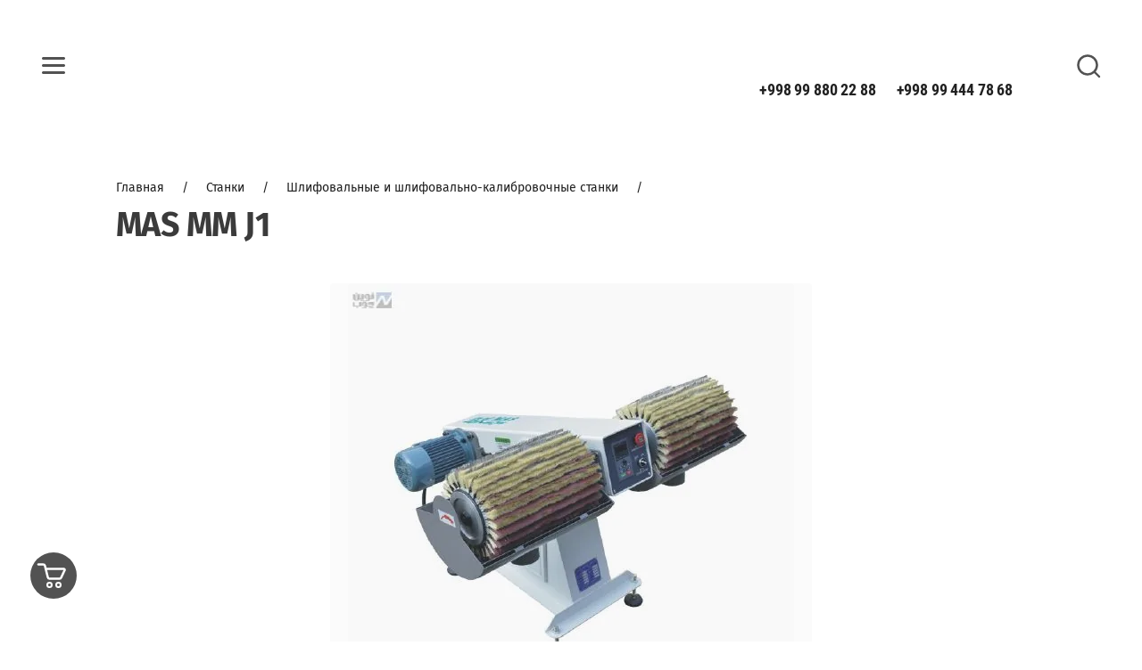

--- FILE ---
content_type: text/html; charset=utf-8
request_url: https://stanki.uz/magazin/product/mas-mm-j1
body_size: 12384
content:

	<!doctype html>
<html lang="ru">
<head>
<meta charset="utf-8">
<meta name="robots" content="all"/>
<title>MAS MM J1</title>
<meta name="description" content="MAS MM J1">
<meta name="keywords" content="MAS MM J1">
<meta name="SKYPE_TOOLBAR" content="SKYPE_TOOLBAR_PARSER_COMPATIBLE">
<meta name="viewport" content="width=device-width, initial-scale=1.0, maximum-scale=1.0, user-scalable=no">
<meta name="format-detection" content="telephone=no">
<meta http-equiv="x-rim-auto-match" content="none">


<link rel="icon" href="/d/title_png.png" type="image/icon" />
<link rel="stylesheet" href="/g/s3/lp/css//lightgallery.min.css">
<script src="/g/libs/jquery/1.10.2/jquery.min.js"></script>

	<link rel="stylesheet" href="/g/css/styles_articles_tpl.css">

            <!-- 46b9544ffa2e5e73c3c971fe2ede35a5 -->
            <script src='/shared/s3/js/lang/ru.js'></script>
            <script src='/shared/s3/js/common.min.js'></script>
        <link rel='stylesheet' type='text/css' href='/shared/s3/css/calendar.css' /><link rel='stylesheet' type='text/css' href='/shared/highslide-4.1.13/highslide.min.css'/>
<script type='text/javascript' src='/shared/highslide-4.1.13/highslide-full.packed.js'></script>
<script type='text/javascript'>
hs.graphicsDir = '/shared/highslide-4.1.13/graphics/';
hs.outlineType = null;
hs.showCredits = false;
hs.lang={cssDirection:'ltr',loadingText:'Загрузка...',loadingTitle:'Кликните чтобы отменить',focusTitle:'Нажмите чтобы перенести вперёд',fullExpandTitle:'Увеличить',fullExpandText:'Полноэкранный',previousText:'Предыдущий',previousTitle:'Назад (стрелка влево)',nextText:'Далее',nextTitle:'Далее (стрелка вправо)',moveTitle:'Передвинуть',moveText:'Передвинуть',closeText:'Закрыть',closeTitle:'Закрыть (Esc)',resizeTitle:'Восстановить размер',playText:'Слайд-шоу',playTitle:'Слайд-шоу (пробел)',pauseText:'Пауза',pauseTitle:'Приостановить слайд-шоу (пробел)',number:'Изображение %1/%2',restoreTitle:'Нажмите чтобы посмотреть картинку, используйте мышь для перетаскивания. Используйте клавиши вперёд и назад'};</script>

<!--s3_require-->
<link rel="stylesheet" href="/g/basestyle/1.0.1/user/user.css" type="text/css"/>
<link rel="stylesheet" href="/g/basestyle/1.0.1/user/user.green.css" type="text/css"/>
<script type="text/javascript" src="/g/basestyle/1.0.1/user/user.js" async></script>
<!--/s3_require-->
			
		
		
		
			<link rel="stylesheet" type="text/css" href="/g/shop2v2/default/css/theme.less.css">		
			<script type="text/javascript" src="/g/printme.js"></script>
		<script type="text/javascript" src="/g/shop2v2/default/js/tpl.js"></script>
		<script type="text/javascript" src="/g/shop2v2/default/js/baron.min.js"></script>
		
			<script type="text/javascript" src="/g/shop2v2/default/js/shop2.2.js"></script>
		
	<script type="text/javascript">shop2.init({"productRefs": [],"apiHash": {"getPromoProducts":"cbb788c97823d3b335d90579e40afe50","getSearchMatches":"7631dced8460fc37e4d208867716a597","getFolderCustomFields":"6c016702b10a3a0f705ccb405f0f1dd1","getProductListItem":"65a484ae84d4fef1a842302ba6c44fa3","cartAddItem":"02aba771af5efbd0b519272719e3f697","cartRemoveItem":"5061b9066dac37921b6443469c47a108","cartUpdate":"06987d75c4c79329eba089e2f8fe0e04","cartRemoveCoupon":"16d7ca75c495cf24c6ef83b7bd178c63","cartAddCoupon":"dd40eca72cf9dd9c49f2481f78aa258b","deliveryCalc":"9ed11fab2bc19ff831c4d45b070607d8","printOrder":"4a5d788ff64e5e0febb09b0aedf31081","cancelOrder":"171ba833e5abe9afb9fabbad68bb99a1","cancelOrderNotify":"d67c0ec9b7b2092786743e71888fb2d0","repeatOrder":"8e3e5294acf2a564433b9540523fd05f","paymentMethods":"5f7c1c1247dcbebd5f55e65b693cdec0","compare":"c27cbfb0e09339e33f7be7c95a62d6d1"},"hash": null,"verId": 2449018,"mode": "product","step": "","uri": "/magazin","IMAGES_DIR": "/d/","my": {"show_sections":true,"new_alias":"new","special_alias":"sale","mode_catalog":true,"hidden_icon_cart":true},"shop2_cart_order_payments": 1,"cf_margin_price_enabled": 0,"maps_yandex_key":"","maps_google_key":""});</script>
<style type="text/css">.product-item-thumb {width: 380px;}.product-item-thumb .product-image, .product-item-simple .product-image {height: 380px;width: 380px;}.product-item-thumb .product-amount .amount-title {width: 284px;}.product-item-thumb .product-price {width: 330px;}.shop2-product .product-side-l {width: 200px;}.shop2-product .product-image {height: 190px;width: 200px;}.shop2-product .product-thumbnails li {width: 56px;height: 56px;}</style>

    <link rel="stylesheet" href="/t/v11368/images/theme0/theme.scss.css">

<link rel="stylesheet" href="/t/images/style.css">

<!--[if lt IE 10]>
<script src="/g/libs/ie9-svg-gradient/0.0.1/ie9-svg-gradient.min.js"></script>
<script src="/g/libs/jquery-placeholder/2.0.7/jquery.placeholder.min.js"></script>
<script src="/g/libs/jquery-textshadow/0.0.1/jquery.textshadow.min.js"></script>
<script src="/g/s3/misc/ie/0.0.1/ie.js"></script>
<![endif]-->
<!--[if lt IE 9]>
<script src="/g/libs/html5shiv/html5.js"></script>
<![endif]-->
</head>
<body>
	<div class="panel-wrap">
		<div class="panel-wrap-top">
			<div class="panel-close">&nbsp;</div>
						<div class="search-wrap-inner site-search-wrap">
	<div class="search-title">
		<div class="search-common-title">Искать по параметрам</div>
		<div class="search-title-inner">
			<div class="site-search-title">Поиск</div>
			<div class="shop-search-title">Искать по параметрам</div>
		</div>
	</div>
	<div class="site-search">
		<div class="site-search-title-inner">Поиск</div>
		<div class="site-search-inner">
			<form action="/magazin/search" enctype="multipart/form-data">
				<input name="search_text" id="shop2-text" type="text" class="searchText" value="" placeholder="Поиск по сайту"/>
				<input type="submit" class="searchButton" value="">
			<re-captcha data-captcha="recaptcha"
     data-name="captcha"
     data-sitekey="6LfLhZ0UAAAAAEB4sGlu_2uKR2xqUQpOMdxygQnA"
     data-lang="ru"
     data-rsize="invisible"
     data-type="image"
     data-theme="light"></re-captcha></form>
		</div>
	</div>
	<div class="shop-search">
		<div class="shop-search-title-inner">Искать по параметрам</div>
		<div class="shop-search-inner">
				
    
<div class="shop2-block search-form">
	<form action="/magazin/search" enctype="multipart/form-data">
		<input type="hidden" name="sort_by" value=""/>
		
					<div class="row range">
				<div class="row-title">Цена: <span>сўм</span></div>
				<div class="row-body">
					<input name="s[price][min]" type="text" size="5" class="small low" value="" />
					<input name="s[price][max]" type="text" size="5" class="small high" value="" />
					<div class="input_range_slider"></div>
				</div>
			</div>
		
					<div class="row">
				<div class="row-title">Название:</div>
				<div class="row-body">
					<input type="text" name="s[name]" size="20" id="shop2-name" value="" />
				</div>
			</div>
		
					<div class="row">
				<div class="row-title">Артикул:</div>
				<div class="row-body">
					<input type="text" name="s[article]" id="shop2-article" value="" />
				</div>
			</div>
		
					<div class="row">
				<div class="row-title">Текст:</div>
				<div class="row-body">
					<input type="text" name="search_text" size="20" id="shop2-text"  value="" />
				</div>
			</div>
		
		
					<div class="row">
				<div class="row-title">Выберите категорию:</div>
				<div class="row-body">
					<select name="s[folder_id]" id="s[folder_id]">
						<option value="">Все</option>
																											                            <option value="192625686" >
	                                 Станки
	                            </option>
	                        														                            <option value="9093602" >
	                                &raquo; Аспирационное оборудование
	                            </option>
	                        														                            <option value="9093802" >
	                                &raquo; Брикетирующие станки
	                            </option>
	                        														                            <option value="9094202" >
	                                &raquo; Заточное оборудование
	                            </option>
	                        														                            <option value="9094402" >
	                                &raquo; Компрессоры
	                            </option>
	                        														                            <option value="9095002" >
	                                &raquo; Контурные кромочные и кромко-фрезерные станки
	                            </option>
	                        														                            <option value="9095202" >
	                                &raquo; Лазерно-гравировальные станки
	                            </option>
	                        														                            <option value="9095402" >
	                                &raquo; Ленточнопильные станки и лобзики
	                            </option>
	                        														                            <option value="9095602" >
	                                &raquo; Оборудование ДЛЯ ОБРАБОТКИ СТЕКЛА
	                            </option>
	                        														                            <option value="9095802" >
	                                &raquo; Овальные кромкооблицовочные станки
	                            </option>
	                        														                            <option value="9096002" >
	                                &raquo; Окутывающие станки
	                            </option>
	                        														                            <option value="9096202" >
	                                &raquo; Покрасочное оборудование
	                            </option>
	                        														                            <option value="9096402" >
	                                &raquo; Прессы
	                            </option>
	                        														                            <option value="9096602" >
	                                &raquo; Прямолинейные кромочные станки
	                            </option>
	                        														                            <option value="9096802" >
	                                &raquo; Раскроечные центры
	                            </option>
	                        														                            <option value="9097002" >
	                                &raquo; Рейсмусовые станки
	                            </option>
	                        														                            <option value="9097202" >
	                                &raquo; Сверлильно-пазовальные и долбежные станки
	                            </option>
	                        														                            <option value="9097402" >
	                                &raquo; Сверлильно-присадочные станки
	                            </option>
	                        														                            <option value="9097602" >
	                                &raquo; Станки для обработки шпона
	                            </option>
	                        														                            <option value="9097802" >
	                                &raquo; Токарные и копировально-фрезерные станки
	                            </option>
	                        														                            <option value="9098002" >
	                                &raquo; Торцовочные и циркулярные пилы
	                            </option>
	                        														                            <option value="9098202" >
	                                &raquo; Универсальные обрабатывающие центры
	                            </option>
	                        														                            <option value="9098402" >
	                                &raquo; Форматно-раскроечный станки
	                            </option>
	                        														                            <option value="9098602" >
	                                &raquo; Фрезерно-гравировальные станки
	                            </option>
	                        														                            <option value="9099202" >
	                                &raquo; Фрезерные станки
	                            </option>
	                        														                            <option value="9099402" >
	                                &raquo; Фуговальные станки
	                            </option>
	                        														                            <option value="9099802" >
	                                &raquo; Четырехсторонники
	                            </option>
	                        														                            <option value="9100002" >
	                                &raquo; Шипорезные станки
	                            </option>
	                        														                            <option value="9100202" >
	                                &raquo; Шлифовальные и шлифовально-калибровочные станки
	                            </option>
	                        														                            <option value="1851310" >
	                                 Солнечные панели
	                            </option>
	                        														                            <option value="192622886" >
	                                 Фрезы и Пилы
	                            </option>
	                        														                            <option value="222556486" >
	                                &raquo; Для обработки дверей
	                            </option>
	                        														                            <option value="222556686" >
	                                &raquo; Свёрла для станков
	                            </option>
	                        														                            <option value="222556886" >
	                                &raquo; Кромочные фрезы
	                            </option>
	                        														                            <option value="222584886" >
	                                &raquo; Пальчиковые фрезы
	                            </option>
	                        														                            <option value="2038110" >
	                                 Программное обеспечние
	                            </option>
	                        														                            <option value="192627086" >
	                                 Сервис центр
	                            </option>
	                        														                            <option value="2038310" >
	                                 Услуги проектирования
	                            </option>
	                        														                            <option value="192625286" >
	                                 Швейные машинки
	                            </option>
	                        														                            <option value="221384686" >
	                                &raquo; ШВЕЙНЫЕ МАШИНЫ DRKOPP ADLER
	                            </option>
	                        											</select>
				</div>
			</div>

			<div id="shop2_search_custom_fields"></div>
		
				
					<div class="row">
				<div class="row-title">Производитель:</div>
				<div class="row-body">
					<select name="s[vendor_id]">
						<option value="">Все</option>          
	                    	                        <option value="26616886" >ACword</option>
	                    	                        <option value="12568286" >Adidas</option>
	                    	                        <option value="12568486" >Agent Provocateur</option>
	                    	                        <option value="12568686" >AKG</option>
	                    	                        <option value="26613486" >ALTENDORF</option>
	                    	                        <option value="12568886" >AMD</option>
	                    	                        <option value="12569086" >Antonio Banderas</option>
	                    	                        <option value="12569286" >Apple</option>
	                    	                        <option value="26939486" >ARDEN</option>
	                    	                        <option value="12569486" >Armand Basi</option>
	                    	                        <option value="12569686" >Arte Lamp</option>
	                    	                        <option value="12569886" >ASOS</option>
	                    	                        <option value="12570086" >Aurora</option>
	                    	                        <option value="26616486" >BALDOR</option>
	                    	                        <option value="12570286" >BBK</option>
	                    	                        <option value="12570486" >Beats</option>
	                    	                        <option value="12570686" >Befree</option>
	                    	                        <option value="12570886" >Belmondo</option>
	                    	                        <option value="12571086" >Best Connections</option>
	                    	                        <option value="12571286" >Bonaldo</option>
	                    	                        <option value="12571486" >Borjomi</option>
	                    	                        <option value="12571686" >BQ</option>
	                    	                        <option value="25292286" >BRANDT</option>
	                    	                        <option value="12571886" >BRW</option>
	                    	                        <option value="12572086" >Burberry</option>
	                    	                        <option value="12572286" >Bvlgari</option>
	                    	                        <option value="12572486" >Cacharel</option>
	                    	                        <option value="12572686" >Calvin Klein</option>
	                    	                        <option value="26616086" >CAMAM</option>
	                    	                        <option value="26614886" >CASATI MACCHINE</option>
	                    	                        <option value="12572886" >CAT</option>
	                    	                        <option value="12573086" >Caterpillar</option>
	                    	                        <option value="12573286" >Cava</option>
	                    	                        <option value="12573486" >Cerruti</option>
	                    	                        <option value="12573686" >Chanel</option>
	                    	                        <option value="12573886" >Charmant</option>
	                    	                        <option value="12574086" >Coca-Cola</option>
	                    	                        <option value="12574286" >Crocs</option>
	                    	                        <option value="12574486" >Crosby</option>
	                    	                        <option value="12574686" >Dandino</option>
	                    	                        <option value="12574886" >Darо</option>
	                    	                        <option value="12575086" >Dell</option>
	                    	                        <option value="12575286" >Demix</option>
	                    	                        <option value="12575486" >Disney</option>
	                    	                        <option value="12575686" >DJI</option>
	                    	                        <option value="12575886" >Dupen</option>
	                    	                        <option value="26617086" >DURKOPP ADLER</option>
	                    	                        <option value="12576086" >ECCO</option>
	                    	                        <option value="12576286" >El Tempo</option>
	                    	                        <option value="12576486" >ELC</option>
	                    	                        <option value="12576686" >Eurosvet</option>
	                    	                        <option value="12576886" >Evian</option>
	                    	                        <option value="25292086" >EXCITECH</option>
	                    	                        <option value="12577086" >Fiaba</option>
	                    	                        <option value="12577286" >Fila</option>
	                    	                        <option value="12577486" >Fusion</option>
	                    	                        <option value="12577686" >Gala Mobilya</option>
	                    	                        <option value="12577886" >GAP</option>
	                    	                        <option value="12578086" >GEOX</option>
	                    	                        <option value="26615886" >GESCHA</option>
	                    	                        <option value="12578286" >GOTZ</option>
	                    	                        <option value="12578486" >H.E.BY MANGO</option>
	                    	                        <option value="12578686" >Happy Socks</option>
	                    	                        <option value="26616686" >HOCKER POLYTECHNIK</option>
	                    	                        <option value="26613886" >HOLZMA</option>
	                    	                        <option value="754002" >HOMAG</option>
	                    	                        <option value="12578886" >Homido</option>
	                    	                        <option value="25292486" >HONGFA</option>
	                    	                        <option value="12579086" >HP</option>
	                    	                        <option value="12579286" >Huawei</option>
	                    	                        <option value="12579486" >Hubsan</option>
	                    	                        <option value="12579686" >INCITY</option>
	                    	                        <option value="26615286" >ITALPRESSE</option>
	                    	                        <option value="102310" >JA SOLAR</option>
	                    	                        <option value="12579886" >KangaROOS</option>
	                    	                        <option value="12580086" >KidToys</option>
	                    	                        <option value="26614686" >KUPER</option>
	                    	                        <option value="12580286" >Lacoste</option>
	                    	                        <option value="26614086" >LANGE MASCHINEN BAU</option>
	                    	                        <option value="12580486" >Laura Clement</option>
	                    	                        <option value="12580686" >Lego</option>
	                    	                        <option value="12580886" >Lenovo</option>
	                    	                        <option value="12581086" >Les Classiques</option>
	                    	                        <option value="12581286" >LG</option>
	                    	                        <option value="26615686" >LIGMATECH</option>
	                    	                        <option value="12581486" >Mango</option>
	                    	                        <option value="26613686" >MAS</option>
	                    	                        <option value="12581686" >MAXITOYS</option>
	                    	                        <option value="12581886" >Maytoni</option>
	                    	                        <option value="12582086" >Merrell</option>
	                    	                        <option value="12582286" >Midea</option>
	                    	                        <option value="12582486" >Miele</option>
	                    	                        <option value="12582686" >MONDIGO</option>
	                    	                        <option value="12582886" >Monster High</option>
	                    	                        <option value="12583086" >Moulinex</option>
	                    	                        <option value="12583286" >Mr Sandman</option>
	                    	                        <option value="26617486" >MUTEK</option>
	                    	                        <option value="12583486" >My Little Pony</option>
	                    	                        <option value="12583686" >Name It</option>
	                    	                        <option value="12583886" >Neohit</option>
	                    	                        <option value="12584086" >Nike</option>
	                    	                        <option value="12584286" >Nordman</option>
	                    	                        <option value="12584486" >ORE</option>
	                    	                        <option value="12584686" >Outrageous Fortune</option>
	                    	                        <option value="12584886" >Outventure</option>
	                    	                        <option value="26617286" >PANDA GLASS</option>
	                    	                        <option value="12585086" >Pantofola dOro</option>
	                    	                        <option value="26616286" >PAOLINO BACCI</option>
	                    	                        <option value="12585286" >Patek Philippe</option>
	                    	                        <option value="12585486" >Pepsi</option>
	                    	                        <option value="12585686" >Piazza Italia</option>
	                    	                        <option value="12585886" >Quinny Senzz</option>
	                    	                        <option value="12586086" >Rich</option>
	                    	                        <option value="12586286" >Richter</option>
	                    	                        <option value="26614486" >ROJEK</option>
	                    	                        <option value="12586486" >Rubbabu</option>
	                    	                        <option value="12586686" >Rubber Duck</option>
	                    	                        <option value="12586886" >Salomon</option>
	                    	                        <option value="12587086" >Samsung</option>
	                    	                        <option value="12587286" >Siemens</option>
	                    	                        <option value="26615486" >SOAR MACHINE</option>
	                    	                        <option value="12587486" >SOKOLOV</option>
	                    	                        <option value="12587686" >Sony</option>
	                    	                        <option value="12587886" >Syma</option>
	                    	                        <option value="12588086" >Taranko</option>
	                    	                        <option value="12588286" >Tecnica</option>
	                    	                        <option value="12588486" >Tissot</option>
	                    	                        <option value="12588686" >Tolo</option>
	                    	                        <option value="12588886" >Tomy</option>
	                    	                        <option value="12589086" >Trip</option>
	                    	                        <option value="12589286" >V&amp;V</option>
	                    	                        <option value="12589486" >Vero moda</option>
	                    	                        <option value="12589686" >Vitacci</option>
	                    	                        <option value="26614286" >WEEKE</option>
	                    	                        <option value="26615086" >WEGOMA</option>
	                    	                        <option value="12589886" >ZANUSSI</option>
	                    	                        <option value="12590086" >Бон-Орто</option>
	                    	                        <option value="12590286" >Бронницкий Ювелир</option>
	                    	                        <option value="12590486" >Дар Мебель</option>
	                    	                        <option value="12590686" >Добрый</option>
	                    	                        <option value="12590886" >Дубравия</option>
	                    	                        <option value="12591086" >Котофей</option>
	                    	                        <option value="12591286" >Краснокамская игрушка</option>
	                    	                        <option value="12591486" >МебельЛюкс</option>
	                    	                        <option value="12591886" >Обувь для всех ЛТД</option>
	                    	                        <option value="12591686" >ОбувьТрейд</option>
	                    	                        <option value="12592086" >ОдеждаТрейд</option>
	                    	                        <option value="12592686" >ООО &quot;Даймонд энд Голд&quot;</option>
	                    	                        <option value="12592286" >ООО &quot;Объединенная Водная Компания&quot;</option>
	                    	                        <option value="12592486" >ООО &quot;Русское золото&quot;</option>
	                    	                        <option value="12592886" >ПетроВичи</option>
	                    	                        <option value="12593086" >Святой Источник</option>
	                    	                        <option value="12593286" >Скороход</option>
	                    	                        <option value="12593486" >ТВОЕ</option>
	                    	                        <option value="12593686" >ТК Универсум</option>
	                    	                        <option value="12593886" >Эстет ЮК</option>
	                    					</select>
				</div>
			</div>
		
					<div class="row">
				<div class="row-title">Новинка:</div>
				<div class="row-body">
					<select name="s[new]">
						<option value="">Все</option>
	                    <option value="1">да</option>
	                    <option value="0">нет</option>
					</select>
				</div>
			</div>
		
					<div class="row">
				<div class="row-title">Спецпредложение:</div>
				<div class="row-body">
					<select name="s[special]">
						<option value="">Все</option>
	                    <option value="1">да</option>
	                    <option value="0">нет</option>
					</select>
				</div>
			</div>
		
					<div class="row">
				<div class="row-title">Результатов на странице:</div>
				<div class="row-body">
					<select name="s[products_per_page]">
									            				            				            <option value="5">5</option>
			            				            				            <option value="20">20</option>
			            				            				            <option value="35">35</option>
			            				            				            <option value="50">50</option>
			            				            				            <option value="65">65</option>
			            				            				            <option value="80">80</option>
			            				            				            <option value="95">95</option>
			            					</select>
				</div>
			</div>
				<div class="row-button">
			<button type="submit" class="search-btn">Найти</button>
		</div>
	<re-captcha data-captcha="recaptcha"
     data-name="captcha"
     data-sitekey="6LfLhZ0UAAAAAEB4sGlu_2uKR2xqUQpOMdxygQnA"
     data-lang="ru"
     data-rsize="invisible"
     data-type="image"
     data-theme="light"></re-captcha></form>
</div><!-- Search Form -->		</div>
	</div>
</div>		</div>
		<div class="panel-wrap-left">
			<div class="panel-wrap-left-inner">
				<div class="scr-wr">
					<div class="panel-close">&nbsp;</div>
					<div class="menu-wrap">
	<div class="cabinet-open"><span>Вход в кабинет</span></div>
	<div class="wa-slide-back-btn"><span>Назад</span></div>
		<div class="folders-menu">
		<div class="folders-menu-inner">
			<ul class="folders">
				<li class="folder-title">Каталог</li>
																																																				<li class="sublevel"><a class="has_sublayer" href="/magazin/folder/machinery">Станки</a>
																																																								<ul>
									<li class="parent-element">
										<a href="/magazin/folder/machinery">Станки</a>
									</li>
																											<li ><a href="/magazin/folder/aspiracionnoe-oborudovanie">Аспирационное оборудование</a>
																																																								</li>
																																		<li ><a href="/magazin/folder/briketiruyushchie-stanki">Брикетирующие станки</a>
																																																								</li>
																																		<li ><a href="/magazin/folder/zatochnoe-oborudovanie">Заточное оборудование</a>
																																																								</li>
																																		<li ><a href="/magazin/folder/kompressory">Компрессоры</a>
																																																								</li>
																																		<li ><a href="/magazin/folder/konturnye-kromochnye-i-kromko-frezernye-stanki">Контурные кромочные и кромко-фрезерные станки</a>
																																																								</li>
																																		<li ><a href="/magazin/folder/lazerno-gravirovalnye-stanki">Лазерно-гравировальные станки</a>
																																																								</li>
																																		<li ><a href="/magazin/folder/lentochnopilnye-stanki-i-lobziki">Ленточнопильные станки и лобзики</a>
																																																								</li>
																																		<li ><a href="/magazin/folder/oborudovanie-dlya-obrabotki-stekla">Оборудование ДЛЯ ОБРАБОТКИ СТЕКЛА</a>
																																																								</li>
																																		<li ><a href="/magazin/folder/ovalnye-kromkooblicovochnye-stanki">Овальные кромкооблицовочные станки</a>
																																																								</li>
																																		<li ><a href="/magazin/folder/okutyvayushchie-stanki">Окутывающие станки</a>
																																																								</li>
																																		<li ><a href="/magazin/folder/pokrasochnoe-oborudovanie">Покрасочное оборудование</a>
																																																								</li>
																																		<li ><a href="/magazin/folder/pressy">Прессы</a>
																																																								</li>
																																		<li ><a href="/magazin/folder/pryamolinejnye-kromochnye-stanki">Прямолинейные кромочные станки</a>
																																																								</li>
																																		<li ><a href="/magazin/folder/raskroechnye-centry">Раскроечные центры</a>
																																																								</li>
																																		<li ><a href="/magazin/folder/rejsmusovye-stanki">Рейсмусовые станки</a>
																																																								</li>
																																		<li ><a href="/magazin/folder/sverlilno-pazovalnye-i-dolbezhnye-stanki">Сверлильно-пазовальные и долбежные станки</a>
																																																								</li>
																																		<li ><a href="/magazin/folder/sverlilno-prisadochnye-stanki">Сверлильно-присадочные станки</a>
																																																								</li>
																																		<li ><a href="/magazin/folder/stanki-dlya-obrabotki-shpona-1">Станки для обработки шпона</a>
																																																								</li>
																																		<li ><a href="/magazin/folder/tokarnye-i-kopirovalno-frezernye-stanki-1">Токарные и копировально-фрезерные станки</a>
																																																								</li>
																																		<li ><a href="/magazin/folder/torcovochnye-i-cirkulyarnye-pily">Торцовочные и циркулярные пилы</a>
																																																								</li>
																																		<li ><a href="/magazin/folder/universalnye-obrabatyvayushchie-centry">Универсальные обрабатывающие центры</a>
																																																								</li>
																																		<li ><a href="/magazin/folder/formatno-raskroechnyj-stanki">Форматно-раскроечный станки</a>
																																																								</li>
																																		<li ><a href="/magazin/folder/frezerno-gravirovalnye-stanki">Фрезерно-гравировальные станки</a>
																																																								</li>
																																		<li ><a href="/magazin/folder/frezernye-stanki">Фрезерные станки</a>
																																																								</li>
																																		<li ><a href="/magazin/folder/fugovalnye-stanki">Фуговальные станки</a>
																																																								</li>
																																		<li ><a href="/magazin/folder/chetyrehstoronniki">Четырехсторонники</a>
																																																								</li>
																																		<li ><a href="/magazin/folder/shiporeznye-stanki">Шипорезные станки</a>
																																																								</li>
																																		<li ><a href="/magazin/folder/shlifovalnye-i-shlifovalno-kalibrovochnye-stanki">Шлифовальные и шлифовально-калибровочные станки</a>
																																																								</li>
																	</ul></li>
																																		<li ><a href="/magazin/folder/solnechnye-paneli">Солнечные панели</a>
																																																								</li>
																																		<li class="sublevel"><a class="has_sublayer" href="/magazin/folder/frezi_pili">Фрезы и Пилы</a>
																																																								<ul>
									<li class="parent-element">
										<a href="/magazin/folder/frezi_pili">Фрезы и Пилы</a>
									</li>
																											<li ><a href="/magazin/folder/dlya-obrabotki-dverej">Для обработки дверей</a>
																																																								</li>
																																		<li ><a href="/magazin/folder/sverla-dlya-stankov">Свёрла для станков</a>
																																																								</li>
																																		<li ><a href="/magazin/folder/kromochniye-frezi">Кромочные фрезы</a>
																																																								</li>
																																		<li ><a href="/magazin/folder/palchikovye-frezy">Пальчиковые фрезы</a>
																																																								</li>
																	</ul></li>
																																		<li ><a href="/magazin/folder/programmnoe-obespechnie">Программное обеспечние</a>
																																																								</li>
																																		<li ><a href="/magazin/folder/telefony">Сервис центр</a>
																																																								</li>
																																		<li ><a href="/magazin/folder/uslugi-proektirovaniya">Услуги проектирования</a>
																																																								</li>
																																		<li class="sublevel"><a class="has_sublayer" href="/magazin/folder/shveyniye_mashini">Швейные машинки</a>
																																																								<ul>
									<li class="parent-element">
										<a href="/magazin/folder/shveyniye_mashini">Швейные машинки</a>
									</li>
																											<li ><a href="/magazin/folder/shvejnye-mashiny-drkopp-adler">ШВЕЙНЫЕ МАШИНЫ DRKOPP ADLER</a>
																																							</li></ul>
								</li>
			</ul>
		</div>
	</div>
		
		<div class="main-menu">
				<div class="shop-menu">
			<ul class="mobile-menu">
		        		
		            		
		            		                <li class=" opened">
		                	<a href="/">
		                		Главная
		                				                	</a>
		            		            		
		        		
		            		                		                        </li>
		                    		                		            		
		            		                <li class="">
		                	<a href="/o-kompanii">
		                		О компании
		                				                	</a>
		            		            		
		        		
		            		                		                        </li>
		                    		                		            		
		            		                <li class="">
		                	<a href="/kontakty">
		                		Контакты
		                				                	</a>
		            		            		
		        		        </li>
		    </ul>
		    		</div>
						<div class="site-menu">
			
		    <ul class="mobile-menu">
		        		
		            		
		            		                <li class="">
		                	<a href="/napishite-nam">
		                		Напишите нам
		                				                	</a>
		            		            		
		        		
		            		                		                        </li>
		                    		                		            		
		            		                <li class="">
		                	<a href="/servicecenter">
		                		Сервис Центр
		                				                	</a>
		            		            		
		        		
		            		                		                        </li>
		                    		                		            		
		            		                <li class="">
		                	<a href="/katalog">
		                		Каталог
		                				                	</a>
		            		            		
		        		        </li>
		    </ul>
		    			
			
			
		</div>
			</div>
	</div>
					<div class="login-wrap">
	<div class="user-back-btn"><span>Назад</span></div>
			<div class="login-wrap-title">Вход в кабинет</div>
		<div class="login-table">
			<div class="left-column">
				<form method="post" action="/users">
					<input type="hidden" name="mode" value="login" />
					<div class="row">
						<div class="row-title">Логин или e-mail:</div>
						<div class="row-field">
							<input type="text" name="login" id="login" tabindex="1" value="" />
						</div>
					</div>
					<div class="row">
						<div class="row-title">Пароль:</div>
						<div class="row-field">
							<input type="password" name="password" id="password" tabindex="2" value="" />
						</div>
					</div>
					<div class="row-forgot-password">
						<a href="/users/forgot_password">Забыли пароль?</a>
					</div>
					<div class="row-button">
						<button type="submit" class="signin-btn" tabindex="3">Войти</button>
					</div>
				<re-captcha data-captcha="recaptcha"
     data-name="captcha"
     data-sitekey="6LfLhZ0UAAAAAEB4sGlu_2uKR2xqUQpOMdxygQnA"
     data-lang="ru"
     data-rsize="invisible"
     data-type="image"
     data-theme="light"></re-captcha></form>
			</div>
			<div class="right-column">
								<div class="register-btn">
					<a href="/users/register" class="register">Регистрация</a>
				</div>
			</div>
		</div>
	</div>														</div>
			</div>
		</div>
	</div>
	<div class="siteWrapper">
		<div class="fixed-icon menu-button">
			<ins>&nbsp;</ins>
			<span>Меню</span>
		</div>
		<div class="fixed-icon search-button">
			<ins>&nbsp;</ins>
			<span>Поиск</span>
		</div>
		

<div class="fixed-icon cart-button pointer_events_none noempty" id="shop2-cart-preview">
	<div class="cart-button-inner">
				<a href="/magazin/cart">
			<span class="cart-icon">&nbsp;</span>
			<span class="cart-text">Корзина</span>
		</a>
	</div>
</div>
		<header role="banner" class="site-header">
						<div class="header-top">
												<div class="phones">
					<div class="phones-para">
												<div><a href="tel:+998 99 880 22 88">+998 99 880 22 88</a></div>
												<div><a href="tel:+998 99 444 78 68">+998 99 444 78 68</a></div>
											</div>
				</div>
							</div>
								</header> <!-- .site-header -->
		
		

		
		<div class="siteContainer">
			<main role="main" class="siteMain">
				<div class="h1wrap">
										<div class="h1wrap-inner">
											
<div class="site-path" data-url="/"><a href="/"><span>Главная</span></a>     /     <a href="/magazin/folder/machinery"><span>Станки</span></a>     /     <a href="/magazin/folder/shlifovalnye-i-shlifovalno-kalibrovochnye-stanki"><span>Шлифовальные и шлифовально-калибровочные станки</span></a>     /     <span>MAS MM J1</span></div>						<h1>MAS MM J1</h1>
										</div>
																	
	
	<div class="tpl-rating-block">Рейтинг:<div class="tpl-stars"><div class="tpl-rating" style="width: 0%;"></div></div>(0 голосов)</div>

										</div>
				
				<div class="siteContent">
	<div class="shop2-cookies-disabled shop2-warning hide"></div>
	
	
	
		
							
			
							
			
							
			
		
					




<form 
	method="post" 
	action="/magazin?mode=cart&amp;action=add" 
	accept-charset="utf-8"
	class="shop2-product">

	<input type="hidden" name="kind_id" value="15193402"/>
	<input type="hidden" name="product_id" value="13170202"/>
	<input type="hidden" name="meta" value='null'/>

	<div class="product-side-right">
		<div class="product-image">
			<div class="product-flags">
															</div>
							<div class="product-image-frame" id="product-image-slider">
					<div class="slidee">
						<a href="/d/mas_mm_j1.jpg" class="item-image gr-image-zoom">
							<img src="/thumb/2/hqqYuTEe6uTTxpsC-ri_7Q/700r700/d/mas_mm_j1.jpg" alt="MAS MM J1" title="MAS MM J1" />
						</a>
											</div>
				</div>
				<div class="scrollbar-wrap">
					<div class="scrollbar">
						<div class="handle">
							<div class="mousearea"></div>
						</div>
					</div>
				</div>
					</div>

			</div>
	<div class="product-side-left">
					
				<div class="product-note"></div>
					<div class="form-add">
				<div class="product-price">
						<div class="price-current">
		<strong>0</strong> сўм			</div>
						
				</div>
				
				



				



				
			</div>
			<div class="product-buttons-wrap">
														<div class="product-buy-button">
					


<input type="hidden" value="MAS MM J1" name="product_name" />
<input type="hidden" value="https://stanki.uz/magazin/product/mas-mm-j1" name="product_link" />				</div>
			</div>
		
		<div class="product-details">
			

 
		
			<div class="product-compare">
			<label>
				<input type="checkbox" value="15193402" autocomplete="off" />
				<ins>&nbsp;</ins>
				<span>Добавить к сравнению</span>
			</label>
		</div>
		
		
		
		
	
		</div>
	</div>
<re-captcha data-captcha="recaptcha"
     data-name="captcha"
     data-sitekey="6LfLhZ0UAAAAAEB4sGlu_2uKR2xqUQpOMdxygQnA"
     data-lang="ru"
     data-rsize="invisible"
     data-type="image"
     data-theme="light"></re-captcha></form><!-- Product -->

	


	
	</div>
			</main> <!-- .site-main -->
		</div>
		
		
				
						
					



	<div class="shop2-product-data">
					<ul class="shop2-product-tabs-title">
				<li class="active-tab"><a href="#shop2-tabs-4">Отзывы</a></li>
			</ul>

						<div class="shop2-product-tabs-body">
				
				
								
								
								
									<div class="desc-area active-area" id="shop2-tabs-4">
							
	
	
			    
		
			<div class="tpl-block-header">Оставьте отзыв</div>

			<div class="tpl-info">
				Заполните обязательные поля <span class="tpl-required">*</span>.
			</div>

			<form action="" method="post" class="tpl-form">
															<input type="hidden" name="comment_id" value="" />
														 

						<div class="tpl-field">
							<label class="tpl-title" for="d[1]">
								Имя:
																	<span class="tpl-required">*</span>
																							</label>
							
							<div class="tpl-value">
																	<input type="text" size="40" name="author_name" maxlength="" value ="" />
															</div>

							
						</div>
														 

						<div class="tpl-field">
							<label class="tpl-title" for="d[1]">
								E-mail:
																							</label>
							
							<div class="tpl-value">
																	<input type="text" size="40" name="author" maxlength="" value ="" />
															</div>

							
						</div>
														 

						<div class="tpl-field">
							<label class="tpl-title" for="d[1]">
								Комментарий:
																	<span class="tpl-required">*</span>
																							</label>
							
							<div class="tpl-value">
																	<textarea cols="55" rows="10" name="text"></textarea>
															</div>

							
						</div>
														 

						<div class="tpl-field">
							<label class="tpl-title" for="d[1]">
								Оценка:
																	<span class="tpl-required">*</span>
																							</label>
							
							<div class="tpl-value">
																	
																			<div class="tpl-stars">
											<span></span>
											<span></span>
											<span></span>
											<span></span>
											<span></span>
											<input name="rating" type="hidden" value="0" />
										</div>
									
															</div>

							
						</div>
									
				<div class="tpl-field">
					<input type="submit" class="shop2-btn3" value="Отправить" />
				</div>

			<re-captcha data-captcha="recaptcha"
     data-name="captcha"
     data-sitekey="6LfLhZ0UAAAAAEB4sGlu_2uKR2xqUQpOMdxygQnA"
     data-lang="ru"
     data-rsize="invisible"
     data-type="image"
     data-theme="light"></re-captcha></form>
		
						</div>
				
				
			</div><!-- Product Desc -->
			</div>

			
				
		
		<footer role="contentinfo" class="site-footer">
						<div class="footer-top">
				<div class="footer-top-inner">
										<div class="footer-navigation">
						<ul class="footer-menu"><li class="opened active"><a href="/" >Главная</a></li><li><a href="/o-kompanii" >О компании</a></li><li><a href="/kontakty" >Контакты</a></li></ul>						<ul class="footer-menu"><li><a href="/napishite-nam" >Напишите нам</a></li><li><a href="/servicecenter" >Сервис Центр</a></li><li><a href="/katalog" >Каталог</a></li></ul>					</div>
										
										<div class="footer-information">
												<div class="footer-contact">
														<div class="address">
								<div class="address-title">Адрес:</div>
								<div class="address-body">Алмазарский район, ул. Джами, 5.</div>
							</div>
														
														<div class="phone">
								<div class="phone-title">Телефон:</div>
								<div class="phone-body">
																		<div><a href="tel:+998 99 880 22 88">+998 99 880 22 88</a></div>
																		<div><a href="tel:+998 99 444 78 68">+998 99 444 78 68</a></div>
																	</div>
							</div>
														
														<div class="time">(с 9:00 до 18:00)</div>
													</div>
																		<div class="footer-social">
														<div class="social">
								<div class="social-title">Мы в соц. сетях:</div>
								<div class="social-body">
																		<a href="https://www.instagram.com/eman_engineering?igsh=MTRya2M3bTdkYmdqdg==" target="_blank">
																					<img src="/thumb/2/yd56LF-cIXttl5QAarvtMg/22r22/d/free-icon-instagram-2111463.png" alt="">
																			</a>
																		<a href="https://t.me/emanuz" target="_blank">
																					<img src="/thumb/2/IxeJZu1lr_RjVAC6T-LcDQ/22r22/d/free-icon-telegram-2504941.png" alt="">
																			</a>
																		<a href="https://www.facebook.com/eman.uz/?locale=ru_RU" target="_blank">
																					<img src="/thumb/2/eE_9vBvXA4BjlrNjpnGRkw/22r22/d/free-icon-facebook-2504903.png" alt="">
																			</a>
																		<a href="https://www.youtube.com/@EmanEngineering" target="_blank">
																					<img src="/thumb/2/a-hkHz-p6BueyKJm64b_6w/22r22/d/free-icon-youtube-2504965.png" alt="">
																			</a>
																	</div>
							</div>
														
													</div>
											</div>
									</div>
			</div>
						<div class="footer-bottom">
				<div class="footer-bottom-inner">
										<div class="counters"><!--LiveInternet counter--><a href="https://www.liveinternet.ru/click"
target="_blank"><img id="licnt823C" width="88" height="31" style="border:0" 
title="LiveInternet: показано число просмотров и посетителей за 24 часа"
src="[data-uri]"
alt=""/></a><script>(function(d,s){d.getElementById("licnt823C").src=
"https://counter.yadro.ru/hit?t52.1;r"+escape(d.referrer)+
((typeof(s)=="undefined")?"":";s"+s.width+"*"+s.height+"*"+
(s.colorDepth?s.colorDepth:s.pixelDepth))+";u"+escape(d.URL)+
";h"+escape(d.title.substring(0,150))+";"+Math.random()})
(document,screen)</script><!--/LiveInternet-->
<!--__INFO2026-01-23 00:21:36INFO__-->
</div>
					<div class="copyright"> 1995-2026 &copy; OOO "EMAN" <!-- СП EMAN --></div>
				</div>
			</div>
		</footer> <!-- .site-footer -->
	</div>
	<link rel="stylesheet" href="/g/templates/shop2/2.84.2/css/animate.css">
	
	<script src="/t/v11368/images/js/flexFix.js"></script>
	<script src="/g/libs/owl-carousel/2.2.1/owl.carousel.min.js" charset="utf-8"></script>
	<script src="/g/templates/shop2/2.84.2/js/jquery-ui.js"></script>
	<script src="/g/templates/shop2/2.84.2/js/jquery.ui.touch_punch.min.js"></script>
	<script src="/g/templates/shop2/2.84.2/js/jquery.waslidemenu.min.js"></script>
	<script src="/g/libs/jquery-sly/1.6.1/sly.min.js" charset="utf-8"></script>
	<script src="/g/libs/jquery-match-height/0.7.2/jquery.matchHeight.min.js" charset="utf-8"></script>
	<script src="/g/templates/shop2/2.84.2/js/jquery.scrollbar.min.js" charset="utf-8"></script>
	<script src="/g/templates/shop2/2.84.2/js/jquery.responsivetabs.min.js"></script>
	<script src="/g/libs/jquery-formstyler/1.7.4/jquery.formstyler.min.js" charset="utf-8"></script>
	<script src="/g/s3/misc/form/1.2.0/s3.form.js"></script>
	<script src="/g/s3/lp/js//lightgallery.min.js"></script>
	<script src="/g/s3/lp/js//lg-zoom.min.js"></script>
	<script src="/g/templates/shop2/2.84.2/js/main.js" charset="utf-8"></script>
	<link rel="stylesheet" href="/g/libs/jqueryui/datepicker-and-slider/css/jquery-ui.css">

<!-- assets.bottom -->
<!-- </noscript></script></style> -->
<script src="/my/s3/js/site.min.js?1768978399" ></script>
<script src="https://cp.onicon.ru/loader/617019f4b887eef6268b457d.js" data-auto async></script>
<script >/*<![CDATA[*/
var megacounter_key="bd9752ae5ed91551d7acd479402765b4";
(function(d){
    var s = d.createElement("script");
    s.src = "//counter.megagroup.ru/loader.js?"+new Date().getTime();
    s.async = true;
    d.getElementsByTagName("head")[0].appendChild(s);
})(document);
/*]]>*/</script>
<script >/*<![CDATA[*/
$ite.start({"sid":2429606,"vid":2449018,"aid":2905120,"stid":4,"cp":22,"active":true,"domain":"stanki.uz","lang":"ru","trusted":false,"debug":false,"captcha":3});
/*]]>*/</script>
<!-- /assets.bottom -->
</body>
</html>


--- FILE ---
content_type: text/css
request_url: https://stanki.uz/t/v11368/images/theme0/theme.scss.css
body_size: 83104
content:
@charset "utf-8";
html {
  font-family: sans-serif;
  -ms-text-size-adjust: 100%;
  -webkit-text-size-adjust: 100%;
  overflow-y: scroll; }

body {
  margin: 0; }

article, aside, details, figcaption, figure, footer, header, hgroup, main, menu, nav, section, summary {
  display: block; }

audio, canvas, progress, video {
  display: inline-block;
  vertical-align: baseline; }

audio:not([controls]) {
  display: none;
  height: 0; }

[hidden], template {
  display: none; }

a {
  background-color: transparent; }

a:active, a:hover {
  outline: 0; }

abbr[title] {
  border-bottom: 1px dotted; }

b, strong {
  font-weight: 700; }

dfn {
  font-style: italic; }

h1 {
  font-size: 2em;
  margin: 0.67em 0; }

mark {
  background: #ff0;
  color: #000; }

small {
  font-size: 80%; }

sub, sup {
  font-size: 75%;
  line-height: 0;
  position: relative;
  vertical-align: baseline; }

sup {
  top: -0.5em; }

sub {
  bottom: -0.25em; }

img {
  border: 0; }

svg:not(:root) {
  overflow: hidden; }

figure {
  margin: 1em 40px; }

hr {
  box-sizing: content-box;
  height: 0; }

pre {
  overflow: auto; }

code, kbd, pre, samp {
  font-family: monospace, monospace;
  font-size: 1em; }

button, input, optgroup, select, textarea {
  font: inherit;
  margin: 0; }

button {
  overflow: visible; }

button, select {
  text-transform: none; }

button, html input[type="button"], input[type="reset"], input[type="submit"] {
  -webkit-appearance: button;
  cursor: pointer; }

button[disabled], html input[disabled] {
  cursor: default; }

button::-moz-focus-inner, input::-moz-focus-inner {
  border: 0;
  padding: 0; }

input {
  line-height: normal; }

input[type="checkbox"], input[type="radio"] {
  box-sizing: border-box;
  padding: 0; }

input[type="number"]::-webkit-inner-spin-button, input[type="number"]::-webkit-outer-spin-button {
  height: auto; }

input[type="search"] {
  -webkit-appearance: textfield;
  box-sizing: content-box; }

input[type="search"]::-webkit-search-cancel-button, input[type="search"]::-webkit-search-decoration {
  -webkit-appearance: none; }

fieldset {
  border: 1px solid silver;
  margin: 0 2px;
  padding: 0.35em 0.625em 0.75em; }

legend {
  border: 0;
  padding: 0; }

textarea {
  overflow: auto; }

optgroup {
  font-weight: 700; }

table {
  border-collapse: collapse; }
/*border-spacing:0*/
/*td,th{padding:0}*/
@media print {
  * {
    background: transparent !important;
    color: #000 !important;
    box-shadow: none !important;
    text-shadow: none !important; }

  a, a:visited {
    text-decoration: underline; }

  a[href]:after {
    content: " (" attr(href) ")"; }

  abbr[title]:after {
    content: " (" attr(title) ")"; }

  pre, blockquote {
    border: 1px solid #999;
    page-break-inside: avoid; }

  thead {
    display: table-header-group; }

  tr, img {
    page-break-inside: avoid; }

  img {
    max-width: 100% !important; }

  @page {
    margin: 0.5cm; }

  p, h2, h3 {
    orphans: 3;
    widows: 3; }

  h2, h3 {
    page-break-after: avoid; } }

.vertical-align-middle {
  display: inline-block;
  vertical-align: middle; }

.hide {
  display: none; }

.show {
  display: block; }

.invisible {
  visibility: hidden; }

.visible {
  visibility: visible; }

.reset-indents {
  padding: 0;
  margin: 0; }

.reset-font {
  line-height: 0;
  font-size: 0; }

.clear-list {
  list-style: none;
  padding: 0;
  margin: 0; }

.clearfix:before, .clearfix:after {
  display: table;
  content: "";
  line-height: 0;
  font-size: 0; }
  .clearfix:after {
    clear: both; }

.clear {
  visibility: hidden;
  clear: both;
  height: 0;
  font-size: 1px;
  line-height: 0; }

.clear-self::after {
  display: block;
  visibility: hidden;
  clear: both;
  height: 0;
  content: ''; }

.thumb, .YMaps, .ymaps-map {
  color: #000; }

.table {
  display: table; }
  .table .tr {
    display: table-row; }
    .table .tr .td {
      display: table-cell; }

.table0, .table1, .table2 {
  border-collapse: collapse; }
  .table0 td, .table1 td, .table2 td {
    padding: 0.5em; }

.table1, .table2 {
  border: 1px solid #afafaf; }
  .table1 td, .table2 td, .table1 th, .table2 th {
    border: 1px solid #afafaf; }

.table2 th {
  padding: 0.5em;
  color: #fff;
  background: #f00; }

.owl-carousel .animated {
  animation-duration: 1000ms;
  animation-fill-mode: both; }
  .owl-carousel .owl-animated-in {
    z-index: 0; }
  .owl-carousel .owl-animated-out {
    z-index: 1; }
  .owl-carousel .fadeOut {
    animation-name: fadeOut; }

@keyframes fadeOut {
  0% {
    opacity: 1; }

  100% {
    opacity: 0; } }

.owl-height {
  transition: height 500ms ease-in-out; }

.owl-carousel {
  width: 100%;
  -webkit-tap-highlight-color: transparent;
  /* position relative and z-index fix webkit rendering fonts issue */
  position: relative;
  z-index: 1; }
  .owl-carousel .owl-stage {
    position: relative;
    -ms-touch-action: pan-Y;
    -moz-backface-visibility: hidden;
    /* fix firefox animation glitch */ }
  .owl-carousel .owl-stage:after {
    content: ".";
    display: block;
    clear: both;
    visibility: hidden;
    line-height: 0;
    height: 0; }
  .owl-carousel .owl-stage-outer {
    position: relative;
    overflow: hidden;
    /* fix for flashing background */
    -webkit-transform: translate3d(0px, 0px, 0px); }
  .owl-carousel .owl-wrapper, .owl-carousel .owl-item {
    -webkit-backface-visibility: hidden;
    -moz-backface-visibility: hidden;
    -ms-backface-visibility: hidden;
    -webkit-transform: translate3d(0, 0, 0);
    -moz-transform: translate3d(0, 0, 0);
    -ms-transform: translate3d(0, 0, 0); }
  .owl-carousel .owl-item {
    position: relative;
    min-height: 1px;
    float: left;
    -webkit-backface-visibility: hidden;
    -webkit-tap-highlight-color: transparent;
    -webkit-touch-callout: none; }
  .owl-carousel .owl-item img {
    display: block;
    width: 100%; }
  .owl-carousel .owl-nav.disabled, .owl-carousel .owl-dots.disabled {
    display: none; }
  .owl-carousel .owl-nav .owl-prev, .owl-carousel .owl-nav .owl-next, .owl-carousel .owl-dot {
    cursor: pointer;
    cursor: hand;
    -webkit-user-select: none;
    -khtml-user-select: none;
    -moz-user-select: none;
    -ms-user-select: none;
    user-select: none; }
  .owl-carousel.owl-loaded {
    display: block; }
  .owl-carousel.owl-loading {
    opacity: 0;
    display: block; }
  .owl-carousel.owl-hidden {
    opacity: 0; }
  .owl-carousel.owl-refresh .owl-item {
    visibility: hidden; }
  .owl-carousel.owl-drag .owl-item {
    -webkit-user-select: none;
    -moz-user-select: none;
    -ms-user-select: none;
    user-select: none; }
  .owl-carousel.owl-grab {
    cursor: move;
    cursor: grab; }
  .owl-carousel.owl-rtl {
    direction: rtl; }
  .owl-carousel.owl-rtl .owl-item {
    float: right; }
/* No Js */
.no-js .owl-carousel {
  display: block; }
/*
 * 	Owl Carousel - Lazy Load Plugin
 */
.owl-carousel .owl-item .owl-lazy {
  opacity: 0;
  transition: opacity 400ms ease; }
  .owl-carousel .owl-item img.owl-lazy {
    transform-style: preserve-3d; }
/*
 * 	Owl Carousel - Video Plugin
 */
.owl-carousel .owl-video-wrapper {
  position: relative;
  height: 100%;
  background: #000; }
  .owl-carousel .owl-video-play-icon {
    position: absolute;
    height: 80px;
    width: 80px;
    left: 50%;
    top: 50%;
    margin-left: -40px;
    margin-top: -40px;
    background: url("owl.video.play.png") no-repeat;
    cursor: pointer;
    z-index: 1;
    -webkit-backface-visibility: hidden;
    transition: transform 100ms ease; }
  .owl-carousel .owl-video-play-icon:hover {
    transform: scale(1.3, 1.3); }
  .owl-carousel .owl-video-playing .owl-video-tn, .owl-carousel .owl-video-playing .owl-video-play-icon {
    display: none; }
  .owl-carousel .owl-video-tn {
    opacity: 0;
    height: 100%;
    background-position: center center;
    background-repeat: no-repeat;
    background-size: contain;
    transition: opacity 400ms ease; }
  .owl-carousel .owl-video-frame {
    position: relative;
    z-index: 1;
    height: 100%;
    width: 100%; }

html, body {
  height: 100%; }

html {
  font-size: 15px; }

body {
  position: relative;
  min-width: 320px;
  text-align: left;
  color: #212121;
  background: #fff;
  font-family: 'RobotoContent', Arial, Helvetica, sans-serif;
  line-height: 1.25; }
  body * {
    -webkit-font-smoothing: antialiased;
    -moz-osx-font-smoothing: grayscale; }

h1, h2, h3, h4, h5, h6 {
  color: #3b3b3b;
  font-size: 44px;
  font-weight: bold;
  letter-spacing: -0.55px;
  font-family: 'Fira-Sans', Arial, Helvetica, sans-serif; }

h1 {
  font-size: 2.9rem;
  margin: 0; }
  @media (max-width: 1365px) {
  h1 {
    font-size: 2.5rem; } }
  @media (max-width: 1023px) {
  h1 {
    font-size: 2rem; } }
  @media (max-width: 767px) {
  h1 {
    font-size: 1.65rem; } }

h2 {
  font-size: 1.5rem; }
  @media (max-width: 768px) {
  h2 {
    font-size: 1.2rem; } }

h3 {
  font-size: 1.17rem; }

h4 {
  font-size: 1rem; }

h5 {
  font-size: 0.83rem; }

h6 {
  font-size: 0.67rem; }

h5, h6 {
  font-weight: bold; }

a {
  text-decoration: underline;
  color: #212121; }

a:hover {
  text-decoration: none; }

a img {
  border-color: #212121; }

a[href^="tel:"] {
  text-decoration: none;
  color: inherit;
  cursor: default; }

.overflowhidden {
  height: auto;
  overflow: hidden; }

@font-face {
  font-family: 'Fira-Sans';
  src: url("/g/fonts/fira_sans/fira_sans-r.eot");
  src: url("/g/fonts/fira_sans/fira_sans-r.eot?#iefix") format("embedded-opentype"), url("/g/fonts/fira_sans/fira_sans-r.woff2") format("woff2"), url("/g/fonts/fira_sans/fira_sans-r.woff") format("woff"), url("/g/fonts/fira_sans/fira_sans-r.ttf") format("truetype"), url("/g/fonts/fira_sans/fira_sans-r.svg#Fira-Sans") format("svg");
  font-weight: normal;
  font-style: normal; }

@font-face {
  font-family: 'Fira-Sans';
  src: url("/g/fonts/fira_sans/fira_sans-b.eot");
  src: url("/g/fonts/fira_sans/fira_sans-b.eot?#iefix") format("embedded-opentype"), url("/g/fonts/fira_sans/fira_sans-b.woff2") format("woff2"), url("/g/fonts/fira_sans/fira_sans-b.woff") format("woff"), url("/g/fonts/fira_sans/fira_sans-b.ttf") format("truetype"), url("/g/fonts/fira_sans/fira_sans-b.svg#Fira-Sans") format("svg");
  font-weight: bold;
  font-style: normal; }

@font-face {
  font-family: 'Fira-Sans';
  src: url("/g/fonts/fira_sans/fira_sans-i.eot");
  src: url("/g/fonts/fira_sans/fira_sans-i.eot?#iefix") format("embedded-opentype"), url("/g/fonts/fira_sans/fira_sans-i.woff2") format("woff2"), url("/g/fonts/fira_sans/fira_sans-i.woff") format("woff"), url("/g/fonts/fira_sans/fira_sans-i.ttf") format("truetype"), url("/g/fonts/fira_sans/fira_sans-i.svg#Fira-Sans") format("svg");
  font-weight: normal;
  font-style: italic; }

@font-face {
  font-family: 'Fira-Sans-Condensed';
  src: url("/g/fonts/fira_sans_condensed/fira_sans_condensed-r.eot");
  src: url("/g/fonts/fira_sans_condensed/fira_sans_condensed-r.eot?#iefix") format("embedded-opentype"), url("/g/fonts/fira_sans_condensed/fira_sans_condensed-r.woff2") format("woff2"), url("/g/fonts/fira_sans_condensed/fira_sans_condensed-r.woff") format("woff"), url("/g/fonts/fira_sans_condensed/fira_sans_condensed-r.ttf") format("truetype"), url("/g/fonts/fira_sans_condensed/fira_sans_condensed-r.svg#Fira-Sans-Condensed") format("svg");
  font-weight: normal;
  font-style: normal; }

@font-face {
  font-family: 'Roboto';
  src: url("/g/fonts/roboto/roboto-r.eot");
  src: url("/g/fonts/roboto/roboto-r.eot?#iefix") format("embedded-opentype"), url("/g/fonts/roboto/roboto-r.woff2") format("woff2"), url("/g/fonts/roboto/roboto-r.woff") format("woff"), url("/g/fonts/roboto/roboto-r.ttf") format("truetype"), url("/g/fonts/roboto/roboto-r.svg#Roboto") format("svg");
  font-weight: normal;
  font-style: normal; }

@font-face {
  font-family: 'Roboto';
  src: url("/g/fonts/roboto/roboto-l.eot");
  src: url("/g/fonts/roboto/roboto-l.eot?#iefix") format("embedded-opentype"), url("/g/fonts/roboto/roboto-l.woff2") format("woff2"), url("/g/fonts/roboto/roboto-l.woff") format("woff"), url("/g/fonts/roboto/roboto-l.ttf") format("truetype"), url("/g/fonts/roboto/roboto-l.svg#Roboto") format("svg");
  font-weight: 300;
  font-style: normal; }

@font-face {
  font-family: 'Roboto';
  src: url("/g/fonts/roboto/roboto-m.eot");
  src: url("/g/fonts/roboto/roboto-m.eot?#iefix") format("embedded-opentype"), url("/g/fonts/roboto/roboto-m.woff2") format("woff2"), url("/g/fonts/roboto/roboto-m.woff") format("woff"), url("/g/fonts/roboto/roboto-m.ttf") format("truetype"), url("/g/fonts/roboto/roboto-m.svg#Roboto") format("svg");
  font-weight: 600;
  font-style: normal; }

@font-face {
  font-family: 'Roboto';
  src: url("/g/fonts/roboto/roboto-b.eot");
  src: url("/g/fonts/roboto/roboto-b.eot?#iefix") format("embedded-opentype"), url("/g/fonts/roboto/roboto-b.woff2") format("woff2"), url("/g/fonts/roboto/roboto-b.woff") format("woff"), url("/g/fonts/roboto/roboto-b.ttf") format("truetype"), url("/g/fonts/roboto/roboto-b.svg#Roboto") format("svg");
  font-weight: bold;
  font-style: normal; }

@font-face {
  font-family: 'Roboto-Condensed';
  src: url("/g/fonts/roboto_condensed/roboto_condensed-r.eot");
  src: url("/g/fonts/roboto_condensed/roboto_condensed-r.eot?#iefix") format("embedded-opentype"), url("/g/fonts/roboto_condensed/roboto_condensed-r.woff2") format("woff2"), url("/g/fonts/roboto_condensed/roboto_condensed-r.woff") format("woff"), url("/g/fonts/roboto_condensed/roboto_condensed-r.ttf") format("truetype"), url("/g/fonts/roboto_condensed/roboto_condensed-r.svg#Roboto-Condensed") format("svg");
  font-weight: normal;
  font-style: normal; }

@font-face {
  font-family: 'Roboto-Condensed';
  src: url("/g/fonts/roboto_condensed/roboto_condensed-b.eot");
  src: url("/g/fonts/roboto_condensed/roboto_condensed-b.eot?#iefix") format("embedded-opentype"), url("/g/fonts/roboto_condensed/roboto_condensed-b.woff2") format("woff2"), url("/g/fonts/roboto_condensed/roboto_condensed-b.woff") format("woff"), url("/g/fonts/roboto_condensed/roboto_condensed-b.ttf") format("truetype"), url("/g/fonts/roboto_condensed/roboto_condensed-b.svg#Roboto-Condensed") format("svg");
  font-weight: bold;
  font-style: normal; }

img, textarea, object, object embed, .table-wrapper {
  max-width: 100%; }

.table-wrapper {
  overflow: auto; }

img {
  height: auto; }

table img {
  max-width: none; }

* {
  -webkit-tap-highlight-color: rgba(0, 0, 0, 0); }

.h1wrap {
  position: relative;
  margin: 0 0 45px; }
  @media (max-width: 1619px) {
  .h1wrap {
    margin: 0 0 25px; } }
  @media (max-width: 1365px) {
  .h1wrap {
    margin: 0 0 30px; } }
  @media (max-width: 1023px) {
  .h1wrap {
    margin: 0 0 5px; } }
  .h1wrap .h1wrap-inner {
    padding: 0 0 0 150px; }
  @media (max-width: 1619px) {
    .h1wrap .h1wrap-inner {
      padding: 0; } }
  .h1wrap .tpl-rating-block {
    left: -1px;
    bottom: 14px;
    font-size: 0;
    position: absolute; }
  @media (max-width: 1619px) {
    .h1wrap .tpl-rating-block {
      position: static;
      margin: 32px 0 0 -2px; } }
  @media (max-width: 1365px) {
    .h1wrap .tpl-rating-block {
      margin: 12px 0 0 -2px; } }
  @media (max-width: 1023px) {
    .h1wrap .tpl-rating-block {
      margin: 14px 0 0 -2px; } }
  .h1wrap .tpl-rating-block .tpl-stars {
    width: 125px;
    height: 24px;
    background: url("data:image/svg+xml,%3Csvg%20version%3D%221.1%22%20baseProfile%3D%22full%22%20xmlns%3D%22http%3A%2F%2Fwww.w3.org%2F2000%2Fsvg%22%20xmlns%3Axlink%3D%22http%3A%2F%2Fwww.w3.org%2F1999%2Fxlink%22%20xmlns%3Aev%3D%22http%3A%2F%2Fwww.w3.org%2F2001%2Fxml-events%22%20xml%3Aspace%3D%22preserve%22%20x%3D%220px%22%20y%3D%220px%22%20width%3D%2225px%22%20height%3D%2224px%22%20%20viewBox%3D%220%200%2025%2024%22%20preserveAspectRatio%3D%22none%22%20shape-rendering%3D%22geometricPrecision%22%3E%22%3Cdefs%3E%3Cpath%20id%3D%22fj8ca%22%20d%3D%22M231.63%201927.33l.93-5.7-4-4.1%205.52-.84%202.41-5.14%202.41%205.14%205.52.84-4%204.1.93%205.7-4.86-2.69zm11.04%201.87l-1.18-7.24%205-5.12-6.91-1.06-3.09-6.58-3.09%206.58-6.91%201.06%205%205.12-1.18%207.24%206.18-3.42z%22%2F%3E%3Cmask%20id%3D%22fj8cc%22%20width%3D%222.1%22%20height%3D%222.1%22%20x%3D%22-1.05%22%20y%3D%22-1.05%22%3E%3Cpath%20fill%3D%22%23ffffff%22%20d%3D%22M225.49%201908.2h22v22h-22z%22%2F%3E%3Cuse%20xlink%3Ahref%3D%22%23fj8ca%22%2F%3E%3C%2Fmask%3E%3Cfilter%20id%3D%22fj8cb%22%20width%3D%2242%22%20height%3D%2242%22%20x%3D%22215.49%22%20y%3D%221898.2%22%20filterUnits%3D%22userSpaceOnUse%22%3E%3CfeOffset%20in%3D%22SourceGraphic%22%20result%3D%22FeOffset1023Out%22%2F%3E%3CfeGaussianBlur%20in%3D%22FeOffset1023Out%22%20result%3D%22FeGaussianBlur1024Out%22%20stdDeviation%3D%220%200%22%2F%3E%3C%2Ffilter%3E%3CclipPath%20id%3D%22fj8cd%22%3E%3Cuse%20fill%3D%22%23ffffff%22%20xlink%3Ahref%3D%22%23fj8ca%22%2F%3E%3C%2FclipPath%3E%3C%2Fdefs%3E%3Cg%3E%3Cg%20transform%3D%22translate%28-224%20-1907%29%22%3E%3Cg%20filter%3D%22url%28%23fj8cb%29%22%3E%3Cuse%20fill%3D%22none%22%20stroke%3D%22%23ffffff%22%20stroke-width%3D%222%22%20mask%3D%22url%28%26quot%3B%23fj8cc%26quot%3B%29%22%20xlink%3Ahref%3D%22%23fj8ca%22%2F%3E%3Cuse%20fill%3D%22%23fff%22%20xlink%3Ahref%3D%22%23fj8ca%22%2F%3E%3C%2Fg%3E%3Cuse%20fill%3D%22%23ffffff%22%20fill-opacity%3D%220%22%20stroke%3D%22%23f5a623%22%20stroke-linecap%3D%22round%22%20stroke-miterlimit%3D%2250%22%20stroke-opacity%3D%22.3%22%20stroke-width%3D%222%22%20clip-path%3D%22url%28%26quot%3B%23fj8cd%26quot%3B%29%22%20xlink%3Ahref%3D%22%23fj8ca%22%2F%3E%3C%2Fg%3E%3C%2Fg%3E%3C%2Fsvg%3E") 0 50% repeat-x; }
    .h1wrap .tpl-rating-block .tpl-stars .tpl-rating {
      height: 24px;
      background: url("data:image/svg+xml,%3Csvg%20version%3D%221.1%22%20baseProfile%3D%22full%22%20xmlns%3D%22http%3A%2F%2Fwww.w3.org%2F2000%2Fsvg%22%20xmlns%3Axlink%3D%22http%3A%2F%2Fwww.w3.org%2F1999%2Fxlink%22%20xmlns%3Aev%3D%22http%3A%2F%2Fwww.w3.org%2F2001%2Fxml-events%22%20xml%3Aspace%3D%22preserve%22%20x%3D%220px%22%20y%3D%220px%22%20width%3D%2225px%22%20height%3D%2221px%22%20%20viewBox%3D%220%200%2025%2021%22%20preserveAspectRatio%3D%22none%22%20shape-rendering%3D%22geometricPrecision%22%3E%3Cdefs%3E%3Cpath%20id%3D%2256lqa%22%20d%3D%22M211.38%201925.78l-6.18%203.42%201.18-7.24-5-5.12%206.91-1.06%203.09-6.58%203.09%206.58%206.91%201.06-5%205.12%201.18%207.24z%22%2F%3E%3C%2Fdefs%3E%3Cg%3E%3Cg%20transform%3D%22translate%28-201%20-1909%29%22%3E%3Cuse%20fill%3D%22%23fce4bd%22%20xlink%3Ahref%3D%22%2356lqa%22%2F%3E%3C%2Fg%3E%3C%2Fg%3E%3C%2Fsvg%3E") 2px 50% repeat-x; }

.site-path {
  font-size: 14px;
  text-align: left;
  line-height: 1.3;
  color: #212121;
  margin-bottom: 10px;
  white-space: pre-wrap;
  font-family: 'Fira-Sans', Arial, Helvetica, sans-serif; }
  .site-path a {
    color: #212121;
    text-decoration: none; }
  .site-path > span {
    display: none; }

.siteHeader a img, .siteSidebar a img, .siteFooter a img {
  border: none; }

.siteHeader p, .siteFooter p {
  margin: 0; }

.siteSidebar p:first-child {
  margin-top: 0; }
  .siteSidebar p:last-child {
    border-bottom: 0; }

.siteWrapper {
  min-height: 100%;
  display: -moz-box;
  display: -webkit-box;
  display: -webkit-flex;
  display: -moz-flex;
  display: -ms-flexbox;
  display: flex;
  -webkit-box-direction: normal;
  -webkit-box-orient: vertical;
  -moz-box-direction: normal;
  -moz-box-orient: vertical;
  -webkit-flex-direction: column;
  -moz-flex-direction: column;
  -ms-flex-direction: column;
  flex-direction: column; }
  .ie .siteWrapper {
    height: 100%; }

.fixed-icon {
  z-index: 20;
  position: fixed; }

.filter-button {
  top: calc(50% - 30px);
  left: 20px;
  width: auto;
  height: 60px; }
  @media (max-width: 1023px) {
  .filter-button {
    left: 7px; } }
  @media (max-width: 767px) {
  .filter-button {
    height: 48px;
    position: static;
    padding: 30px 0 0;
    text-align: center; } }
  .filter-button a {
    height: 60px;
    color: #fff;
    display: block;
    padding: 0 20px;
    font-size: 20px;
    font-weight: bold;
    line-height: 62px;
    border-radius: 44px;
    text-decoration: none;
    letter-spacing: -0.2px;
    background-color: #525252;
    font-family: 'Fira-Sans', Arial, Helvetica, sans-serif;
    -webkit-transition: all 0.3s;
    -moz-transition: all 0.3s;
    -o-transition: all 0.3s;
    -ms-transition: all 0.3s;
    transition: all 0.3s; }
  @media (max-width: 1365px) {
    .filter-button a {
      height: 48px;
      padding: 0 14px;
      line-height: 50px; } }
  @media (max-width: 640px) {
    .filter-button a {
      display: block;
      font-size: 18px;
      line-height: 49px; } }
  @media (min-width: 1024px) {
    .filter-button a:hover {
      background-color: #6e6e6e; }

    .filter-button a:active {
      background-color: #3b3b3b; } }

.menu-button {
  top: 48px;
  left: 48px;
  font-size: 0;
  cursor: pointer;
  border-radius: 26px;
  background-color: rgba(255, 255, 255, 0.5);
  -webkit-transition: all 0.3s ease-in-out;
  -moz-transition: all 0.3s ease-in-out;
  -o-transition: all 0.3s ease-in-out;
  -ms-transition: all 0.3s ease-in-out;
  transition: all 0.3s ease-in-out; }
  @media (max-width: 1365px) {
  .menu-button {
    left: 34px; } }
  @media (max-width: 1023px) {
  .menu-button {
    top: 28px;
    left: 28px; } }
  @media (max-width: 767px) {
  .menu-button {
    left: 0;
    top: 20px;
    border-radius: 0 26px 26px 0; } }
  @media (min-width: 1024px) {
    .menu-button:hover {
      background-color: #ba7a4e; }
      .menu-button:hover ins {
        width: 70px; }
      .menu-button:hover span {
        text-indent: 0;
        padding: 0 40px 0 10px; } }
  .menu-button ins {
    width: 52px;
    height: 52px;
    display: inline-block;
    vertical-align: middle;
    background: url("data:image/svg+xml,%3Csvg%20version%3D%221.1%22%20baseProfile%3D%22full%22%20xmlns%3D%22http%3A%2F%2Fwww.w3.org%2F2000%2Fsvg%22%20xmlns%3Axlink%3D%22http%3A%2F%2Fwww.w3.org%2F1999%2Fxlink%22%20xmlns%3Aev%3D%22http%3A%2F%2Fwww.w3.org%2F2001%2Fxml-events%22%20xml%3Aspace%3D%22preserve%22%20x%3D%220px%22%20y%3D%220px%22%20width%3D%2248px%22%20height%3D%2248px%22%20%20viewBox%3D%220%200%2048%2048%22%20preserveAspectRatio%3D%22none%22%20shape-rendering%3D%22geometricPrecision%22%3E%22%3Cdefs%3E%3Cpath%20id%3D%22a%22%20d%3D%22M11%2015.5c0-.828.669-1.5%201.491-1.5H35.51c.823%200%201.491.666%201.491%201.5%200%20.828-.669%201.5-1.491%201.5H12.49A1.492%201.492%200%200%201%2011%2015.5zm0%208c0-.828.669-1.5%201.491-1.5H35.51c.823%200%201.491.666%201.491%201.5%200%20.828-.669%201.5-1.491%201.5H12.49A1.492%201.492%200%200%201%2011%2023.5zm0%208c0-.828.669-1.5%201.491-1.5H35.51c.823%200%201.491.666%201.491%201.5%200%20.828-.669%201.5-1.491%201.5H12.49A1.492%201.492%200%200%201%2011%2031.5z%22%2F%3E%3C%2Fdefs%3E%3Cuse%20fill%3D%22%23525252%22%20xlink%3Ahref%3D%22%23a%22%20fill-rule%3D%22evenodd%22%2F%3E%3C%2Fsvg%3E") 50% 50% no-repeat;
    -webkit-transition: all 0.3s ease-in-out;
    -moz-transition: all 0.3s ease-in-out;
    -o-transition: all 0.3s ease-in-out;
    -ms-transition: all 0.3s ease-in-out;
    transition: all 0.3s ease-in-out; }
  @media (max-width: 767px) {
    .menu-button ins {
      width: 62px;
      background: url("data:image/svg+xml,%3Csvg%20version%3D%221.1%22%20baseProfile%3D%22full%22%20xmlns%3D%22http%3A%2F%2Fwww.w3.org%2F2000%2Fsvg%22%20xmlns%3Axlink%3D%22http%3A%2F%2Fwww.w3.org%2F1999%2Fxlink%22%20xmlns%3Aev%3D%22http%3A%2F%2Fwww.w3.org%2F2001%2Fxml-events%22%20xml%3Aspace%3D%22preserve%22%20x%3D%220px%22%20y%3D%220px%22%20width%3D%2220px%22%20height%3D%2217px%22%20%20viewBox%3D%220%200%2020%2017%22%20preserveAspectRatio%3D%22none%22%20shape-rendering%3D%22geometricPrecision%22%3E%22%3Cdefs%3E%3Cpath%20id%3D%22cwgfa%22%20d%3D%22M6.5%207h17a1.5%201.5%200%201%201%200%203h-17a1.5%201.5%200%201%201%200-3zm0%207h17a1.5%201.5%200%201%201%200%203h-17a1.5%201.5%200%201%201%200-3zm0%207h17a1.5%201.5%200%201%201%200%203h-17a1.5%201.5%200%201%201%200-3z%22%2F%3E%3C%2Fdefs%3E%3Cg%3E%3Cg%20transform%3D%22translate%28-5%20-7%29%22%3E%3Cuse%20fill%3D%22%23525252%22%20xlink%3Ahref%3D%22%23cwgfa%22%2F%3E%3C%2Fg%3E%3C%2Fg%3E%3C%2Fsvg%3E") 50% 50% no-repeat; } }
  @media (max-width: 479px) {
    .menu-button ins {
      width: 52px; } }
  .menu-button span {
    font-size: 16px;
    overflow: hidden;
    color: #212121;
    line-height: 52px;
    text-indent: -200px;
    display: inline-block;
    vertical-align: middle;
    font-family: 'Fira-Sans', Arial;
    -webkit-transition: all 0.3s ease-in-out;
    -moz-transition: all 0.3s ease-in-out;
    -o-transition: all 0.3s ease-in-out;
    -ms-transition: all 0.3s ease-in-out;
    transition: all 0.3s ease-in-out; }
  @media (max-width: 767px) {
    .menu-button span {
      line-height: 48px; } }

.search-button {
  top: 48px;
  right: 48px;
  font-size: 0;
  cursor: pointer;
  border-radius: 26px;
  background-color: rgba(255, 255, 255, 0.5); }
  @media (max-width: 1365px) {
  .search-button {
    right: 34px; } }
  @media (max-width: 1023px) {
  .search-button {
    top: 28px;
    right: 28px; } }
  @media (max-width: 767px) {
  .search-button {
    left: 0;
    top: auto;
    right: auto;
    bottom: 72px;
    border-radius: 0 26px 26px 0; } }
  @media (min-width: 1024px) {
    .search-button:hover {
      background-color: #ba7a4e; }
      .search-button:hover ins {
        width: 70px; }
      .search-button:hover span {
        text-indent: 0;
        padding: 0 40px 0 10px; } }
  .search-button ins {
    width: 52px;
    height: 52px;
    display: inline-block;
    vertical-align: middle;
    background: url("data:image/svg+xml,%3Csvg%20version%3D%221.1%22%20baseProfile%3D%22full%22%20xmlns%3D%22http%3A%2F%2Fwww.w3.org%2F2000%2Fsvg%22%20xmlns%3Axlink%3D%22http%3A%2F%2Fwww.w3.org%2F1999%2Fxlink%22%20xmlns%3Aev%3D%22http%3A%2F%2Fwww.w3.org%2F2001%2Fxml-events%22%20xml%3Aspace%3D%22preserve%22%20x%3D%220px%22%20y%3D%220px%22%20width%3D%2248px%22%20height%3D%2248px%22%20%20viewBox%3D%220%200%2048%2048%22%20preserveAspectRatio%3D%22none%22%20shape-rendering%3D%22geometricPrecision%22%3E%22%3Cpath%20fill%3D%22%23525252%22%20d%3D%22M32.114%2030.417l4.758%204.771a1.2%201.2%200%201%201-1.699%201.696l-4.756-4.77A11.701%2011.701%200%200%201%2023%2034.75c-6.49%200-11.75-5.26-11.75-11.75S16.51%2011.25%2023%2011.25%2034.75%2016.51%2034.75%2023c0%202.813-.988%205.394-2.636%207.417zM23%2032.25a9.25%209.25%200%201%200%200-18.5%209.25%209.25%200%200%200%200%2018.5z%22%2F%3E%3C%2Fsvg%3E") 50% 50% no-repeat;
    -webkit-transition: all 0.3s ease-in-out;
    -moz-transition: all 0.3s ease-in-out;
    -o-transition: all 0.3s ease-in-out;
    -ms-transition: all 0.3s ease-in-out;
    transition: all 0.3s ease-in-out; }
  @media (max-width: 767px) {
    .search-button ins {
      width: 62px;
      background: url("data:image/svg+xml,%3Csvg%20version%3D%221.1%22%20baseProfile%3D%22full%22%20xmlns%3D%22http%3A%2F%2Fwww.w3.org%2F2000%2Fsvg%22%20xmlns%3Axlink%3D%22http%3A%2F%2Fwww.w3.org%2F1999%2Fxlink%22%20xmlns%3Aev%3D%22http%3A%2F%2Fwww.w3.org%2F2001%2Fxml-events%22%20xml%3Aspace%3D%22preserve%22%20x%3D%220px%22%20y%3D%220px%22%20width%3D%2230px%22%20height%3D%2230px%22%20%20viewBox%3D%220%200%2030%2030%22%20preserveAspectRatio%3D%22none%22%20shape-rendering%3D%22geometricPrecision%22%3E%22%3Cpath%20fill%3D%22%23525252%22%20d%3D%22M21.35%2023.047A10.206%2010.206%200%200%201%2015%2025.25C9.34%2025.25%204.75%2020.66%204.75%2015S9.34%204.75%2015%204.75%2025.25%209.34%2025.25%2015c0%202.398-.824%204.604-2.203%206.35l.002.002%203.823%203.836a1.2%201.2%200%201%201-1.699%201.696l-3.822-3.836-.001-.001zM15%2022.75a7.75%207.75%200%201%200%200-15.5%207.75%207.75%200%200%200%200%2015.5z%22%2F%3E%3C%2Fsvg%3E") 50% 50% no-repeat; } }
  @media (max-width: 479px) {
    .search-button ins {
      width: 52px; } }
  .search-button span {
    font-size: 16px;
    overflow: hidden;
    color: #212121;
    line-height: 52px;
    text-indent: -200px;
    display: inline-block;
    vertical-align: middle;
    font-family: 'Fira-Sans', Arial;
    -webkit-transition: all 0.3s ease-in-out;
    -moz-transition: all 0.3s ease-in-out;
    -o-transition: all 0.3s ease-in-out;
    -ms-transition: all 0.3s ease-in-out;
    transition: all 0.3s ease-in-out; }
  @media (max-width: 767px) {
    .search-button span {
      line-height: 48px; } }

.cart-button {
  width: auto;
  bottom: 48px;
  left: 48px; }
  @media (max-width: 1365px) {
  .cart-button {
    left: 34px; } }
  @media (max-width: 1023px) {
  .cart-button {
    bottom: 28px;
    left: 28px; } }
  @media (max-width: 767px) {
  .cart-button {
    bottom: 10px;
    left: 0; } }
  @media (min-width: 1024px) {
    .cart-button:hover a {
      padding: 0 40px 0 0;
      background-color: #ba7a4e; }

    .cart-button:hover span.cart-icon {
      width: 73px; }

    .cart-button:hover span.cart-count {
      display: none; }

    .cart-button:hover span.cart-text {
      text-indent: 0; } }
  .cart-button.noempty a {
    background-color: #525252; }
    .cart-button.noempty a span.cart-icon {
      background: url("data:image/svg+xml,%3Csvg%20version%3D%221.1%22%20baseProfile%3D%22full%22%20xmlns%3D%22http%3A%2F%2Fwww.w3.org%2F2000%2Fsvg%22%20xmlns%3Axlink%3D%22http%3A%2F%2Fwww.w3.org%2F1999%2Fxlink%22%20xmlns%3Aev%3D%22http%3A%2F%2Fwww.w3.org%2F2001%2Fxml-events%22%20xml%3Aspace%3D%22preserve%22%20x%3D%220px%22%20y%3D%220px%22%20width%3D%2248px%22%20height%3D%2248px%22%20%20viewBox%3D%220%200%2048%2048%22%20preserveAspectRatio%3D%22none%22%20shape-rendering%3D%22geometricPrecision%22%3E%3Cdefs%3E%3Cpath%20id%3D%22a%22%20d%3D%22M14.49%2028a3.49%203.49%200%201%201%200-6.981%203.49%203.49%200%200%201%200%206.981zm0-2a1.49%201.49%200%201%200%200-2.981%201.49%201.49%200%200%200%200%202.981zm10%202a3.49%203.49%200%201%201%200-6.981%203.49%203.49%200%200%201%200%206.981zm0-2a1.49%201.49%200%201%200%200-2.981%201.49%201.49%200%200%200%200%202.981z%22%2F%3E%3C%2Fdefs%3E%3Cg%20fill%3D%22%23fff%22%20fill-rule%3D%22nonzero%22%20transform%3D%22translate%285%2010%29%22%3E%3Cpath%20d%3D%22M11.225%205.25h19.363a2.25%202.25%200%200%201%202.037%203.206l-3.954%208.426a3.25%203.25%200%200%201-2.94%201.87l-11.167.009a3.25%203.25%200%200%201-3.156-2.462L8.166%203.319a.75.75%200%200%200-.728-.569H2a1.25%201.25%200%201%201%200-2.5h5.438a3.25%203.25%200%200%201%203.153%202.462l.634%202.538zm2.609%2010.443a.75.75%200%200%200%20.728.568l11.167-.01a.75.75%200%200%200%20.679-.431l3.786-8.07H11.85l1.984%207.943z%22%2F%3E%3Cuse%20xlink%3Ahref%3D%22%23a%22%2F%3E%3C%2Fg%3E%3C%2Fsvg%3E") 50% 50% no-repeat; }
      @media (max-width: 767px) {
    .cart-button.noempty a span.cart-icon {
      background: url("data:image/svg+xml,%3Csvg%20version%3D%221.1%22%20baseProfile%3D%22full%22%20xmlns%3D%22http%3A%2F%2Fwww.w3.org%2F2000%2Fsvg%22%20xmlns%3Axlink%3D%22http%3A%2F%2Fwww.w3.org%2F1999%2Fxlink%22%20xmlns%3Aev%3D%22http%3A%2F%2Fwww.w3.org%2F2001%2Fxml-events%22%20xml%3Aspace%3D%22preserve%22%20x%3D%220px%22%20y%3D%220px%22%20width%3D%2230px%22%20height%3D%2230px%22%20%20viewBox%3D%220%200%2030%2030%22%20preserveAspectRatio%3D%22none%22%20shape-rendering%3D%22geometricPrecision%22%3E%3Cpath%20fill%3D%22%23fff%22%20d%3D%22M10.167%208.309h13.896a2.25%202.25%200%200%201%202.037%203.206l-2.666%205.681a3.25%203.25%200%200%201-2.94%201.87l-7.674.006a3.25%203.25%200%200%201-3.156-2.462L7.42%207.624a.75.75%200%200%200-.727-.568H3a1.25%201.25%200%200%201%200-2.5h3.692a3.25%203.25%200%200%201%203.153%202.462l.322%201.29zm1.923%207.695a.75.75%200%200%200%20.728.568l7.674-.007a.75.75%200%200%200%20.679-.43l2.499-5.326H10.792l1.298%205.195zm-.1%2010.977a2.99%202.99%200%201%201%200-5.981%202.99%202.99%200%200%201%200%205.981zm0-2a.99.99%200%201%200%200-1.981.99.99%200%200%200%200%201.981zm8%202a2.99%202.99%200%201%201%200-5.981%202.99%202.99%200%200%201%200%205.981zm0-2a.99.99%200%201%200%200-1.981.99.99%200%200%200%200%201.981z%22%2F%3E%3C%2Fsvg%3E") 50% 50% no-repeat; } }
    .cart-button.noempty a span.cart-text {
      color: #fff; }
      .cart-button.noempty a span.cart-text strong {
        display: inline-block;
        width: 0; }
  .cart-button.noempty span.cart-count {
    display: block; }
  @media (min-width: 1024px) {
      .cart-button.noempty:hover span.cart-text strong {
        width: auto; }
      .cart-button.noempty:hover span.cart-count {
        display: none; }
      .cart-button.noempty:hover:after {
        content: '';
        width: 10px;
        height: 8px;
        display: block;
        position: absolute;
        right: 25px;
        top: 50%;
        margin-top: -5px;
        -webkit-transform: rotate(-90deg);
        -moz-transform: rotate(-90deg);
        -ms-transform: rotate(-90deg);
        -o-transform: rotate(-90deg);
        transform: rotate(-90deg);
        background: url("data:image/svg+xml,%3Csvg%20version%3D%221.1%22%20baseProfile%3D%22full%22%20xmlns%3D%22http%3A%2F%2Fwww.w3.org%2F2000%2Fsvg%22%20xmlns%3Axlink%3D%22http%3A%2F%2Fwww.w3.org%2F1999%2Fxlink%22%20xmlns%3Aev%3D%22http%3A%2F%2Fwww.w3.org%2F2001%2Fxml-events%22%20xml%3Aspace%3D%22preserve%22%20x%3D%220px%22%20y%3D%220px%22%20width%3D%2220px%22%20height%3D%2220px%22%20%20viewBox%3D%220%200%2020%2020%22%20preserveAspectRatio%3D%22none%22%20shape-rendering%3D%22geometricPrecision%22%3E%3Cdefs%3E%3Cpath%20id%3D%22a%22%20d%3D%22M10%2014a.997.997%200%200%201-.707-.293l-4-4a1%201%200%200%201%201.414-1.414L10%2011.586l3.293-3.293a1%201%200%200%201%201.414%201.414l-4%204A.997.997%200%200%201%2010%2014z%22%2F%3E%3C%2Fdefs%3E%3Cuse%20fill%3D%22%23fff%22%20xlink%3Ahref%3D%22%23a%22%20fill-rule%3D%22evenodd%22%2F%3E%3C%2Fsvg%3E") 50% 50% no-repeat; } }
  .cart-button a {
    position: relative;
    white-space: nowrap;
    text-decoration: none;
    display: block;
    font-size: 0;
    border-radius: 100px;
    background-color: rgba(255, 255, 255, 0.5);
    -webkit-transition: all ease-in-out 0.3s;
    -moz-transition: all ease-in-out 0.3s;
    -o-transition: all ease-in-out 0.3s;
    -ms-transition: all ease-in-out 0.3s;
    transition: all ease-in-out 0.3s; }
  @media (max-width: 767px) {
    .cart-button a {
      border-radius: 0 100px 100px 0; } }
  .cart-button span.cart-icon {
    display: inline-block;
    vertical-align: middle;
    width: 52px;
    height: 52px;
    -webkit-transition: all ease-in-out 0.3s;
    -moz-transition: all ease-in-out 0.3s;
    -o-transition: all ease-in-out 0.3s;
    -ms-transition: all ease-in-out 0.3s;
    transition: all ease-in-out 0.3s;
    background: url("data:image/svg+xml,%3Csvg%20version%3D%221.1%22%20baseProfile%3D%22full%22%20xmlns%3D%22http%3A%2F%2Fwww.w3.org%2F2000%2Fsvg%22%20xmlns%3Axlink%3D%22http%3A%2F%2Fwww.w3.org%2F1999%2Fxlink%22%20xmlns%3Aev%3D%22http%3A%2F%2Fwww.w3.org%2F2001%2Fxml-events%22%20xml%3Aspace%3D%22preserve%22%20x%3D%220px%22%20y%3D%220px%22%20width%3D%2248px%22%20height%3D%2248px%22%20%20viewBox%3D%220%200%2048%2048%22%20preserveAspectRatio%3D%22none%22%20shape-rendering%3D%22geometricPrecision%22%3E%22%3Cdefs%3E%3Cpath%20id%3D%22a%22%20d%3D%22M14.49%2028a3.49%203.49%200%201%201%200-6.981%203.49%203.49%200%200%201%200%206.981zm0-2a1.49%201.49%200%201%200%200-2.981%201.49%201.49%200%200%200%200%202.981zm10%202a3.49%203.49%200%201%201%200-6.981%203.49%203.49%200%200%201%200%206.981zm0-2a1.49%201.49%200%201%200%200-2.981%201.49%201.49%200%200%200%200%202.981z%22%2F%3E%3C%2Fdefs%3E%3Cg%20fill%3D%22%23525252%22%20fill-rule%3D%22nonzero%22%20transform%3D%22translate%285%2010%29%22%3E%3Cpath%20d%3D%22M11.225%205.25h19.363a2.25%202.25%200%200%201%202.037%203.206l-3.954%208.426a3.25%203.25%200%200%201-2.94%201.87l-11.167.009a3.25%203.25%200%200%201-3.156-2.462L8.166%203.319a.75.75%200%200%200-.728-.569H2a1.25%201.25%200%201%201%200-2.5h5.438a3.25%203.25%200%200%201%203.153%202.462l.634%202.538zm2.609%2010.443a.75.75%200%200%200%20.728.568l11.167-.01a.75.75%200%200%200%20.679-.431l3.786-8.07H11.85l1.984%207.943z%22%2F%3E%3Cuse%20xlink%3Ahref%3D%22%23a%22%2F%3E%3C%2Fg%3E%3C%2Fsvg%3E") 50% 50% no-repeat; }
  @media (max-width: 1023px) {
    .cart-button span.cart-icon {
      -webkit-background-size: 38px auto;
      background-size: 38px auto; } }
  @media (max-width: 767px) {
    .cart-button span.cart-icon {
      width: 62px;
      border-radius: 0 100px 100px 0;
      background: url("data:image/svg+xml,%3Csvg%20version%3D%221.1%22%20baseProfile%3D%22full%22%20xmlns%3D%22http%3A%2F%2Fwww.w3.org%2F2000%2Fsvg%22%20xmlns%3Axlink%3D%22http%3A%2F%2Fwww.w3.org%2F1999%2Fxlink%22%20xmlns%3Aev%3D%22http%3A%2F%2Fwww.w3.org%2F2001%2Fxml-events%22%20xml%3Aspace%3D%22preserve%22%20x%3D%220px%22%20y%3D%220px%22%20width%3D%2230px%22%20height%3D%2230px%22%20%20viewBox%3D%220%200%2030%2030%22%20preserveAspectRatio%3D%22none%22%20shape-rendering%3D%22geometricPrecision%22%3E%22%3Cpath%20fill%3D%22%23525252%22%20d%3D%22M10.167%208.309h13.896a2.25%202.25%200%200%201%202.037%203.206l-2.666%205.681a3.25%203.25%200%200%201-2.94%201.87l-7.674.006a3.25%203.25%200%200%201-3.156-2.462L7.42%207.624a.75.75%200%200%200-.727-.568H3a1.25%201.25%200%200%201%200-2.5h3.692a3.25%203.25%200%200%201%203.153%202.462l.322%201.29zm1.923%207.695a.75.75%200%200%200%20.728.568l7.674-.007a.75.75%200%200%200%20.679-.43l2.499-5.326H10.792l1.298%205.195zm-.1%2010.977a2.99%202.99%200%201%201%200-5.981%202.99%202.99%200%200%201%200%205.981zm0-2a.99.99%200%201%200%200-1.981.99.99%200%200%200%200%201.981zm8%202a2.99%202.99%200%201%201%200-5.981%202.99%202.99%200%200%201%200%205.981zm0-2a.99.99%200%201%200%200-1.981.99.99%200%200%200%200%201.981z%22%2F%3E%3C%2Fsvg%3E") 50% 50% no-repeat; } }
  @media (max-width: 479px) {
    .cart-button span.cart-icon {
      width: 52px; } }
  .cart-button span.cart-text {
    color: #212121;
    font-size: 16px;
    overflow: hidden;
    line-height: 52px;
    text-indent: -200px;
    display: inline-block;
    vertical-align: middle;
    letter-spacing: -0.2px;
    font-family: 'Fira-Sans', Arial, Helvetica, sans-serif;
    -webkit-transition: all 0.3s;
    -moz-transition: all 0.3s;
    -o-transition: all 0.3s;
    -ms-transition: all 0.3s;
    transition: all 0.3s; }
  .cart-button span.cart-count {
    display: none;
    width: 22px;
    height: 22px;
    position: absolute;
    top: -11px;
    right: 0;
    border-radius: 50%;
    background-color: #ff5640;
    color: #fff;
    font-family: 'Fira-Sans', Arial, Helvetica, sans-serif;
    font-size: 14px;
    line-height: 22px;
    text-align: center;
    letter-spacing: -0.17px;
    z-index: 1; }

.double-arrow {
  z-index: 20;
  bottom: 48px;
  position: absolute;
  left: calc(50% - 26px); }
  @media (max-width: 1023px) {
  .double-arrow {
    display: none; } }
  .double-arrow a {
    opacity: 0.5;
    width: 52px;
    height: 52px;
    display: block;
    border-radius: 50%;
    background: url("data:image/svg+xml,%3Csvg%20version%3D%221.1%22%20baseProfile%3D%22full%22%20xmlns%3D%22http%3A%2F%2Fwww.w3.org%2F2000%2Fsvg%22%20xmlns%3Axlink%3D%22http%3A%2F%2Fwww.w3.org%2F1999%2Fxlink%22%20xmlns%3Aev%3D%22http%3A%2F%2Fwww.w3.org%2F2001%2Fxml-events%22%20xml%3Aspace%3D%22preserve%22%20x%3D%220px%22%20y%3D%220px%22%20width%3D%2222px%22%20height%3D%2220px%22%20%20viewBox%3D%220%200%2022%2020%22%20preserveAspectRatio%3D%22none%22%20shape-rendering%3D%22geometricPrecision%22%3E%22%3Cdefs%3E%3Cpath%20id%3D%22x6lha%22%20d%3D%22M9.29%2019.77a1%201%200%200%201%200-1.41%201%201%200%200%201%201.42%200l9.26%209.27%209.34-9.34a1%201%200%200%201%201.41%200%201%201%200%200%201%200%201.42l-9.85%209.85a1%201%200%200%201-1.58.21zm0-7a1%201%200%200%201%200-1.41%201%201%200%200%201%201.42%200l9.26%209.27%209.34-9.34a1%201%200%200%201%201.41%200%201%201%200%200%201%200%201.42l-9.85%209.85a1%201%200%200%201-1.58.21z%22%2F%3E%3C%2Fdefs%3E%3Cg%20transform%3D%22translate%28-9%20-11%29%22%3E%3Cuse%20fill%3D%22rgba%2882%2C%2082%2C%2082%2C%20.5%29%22%20xlink%3Ahref%3D%22%23x6lha%22%2F%3E%3C%2Fg%3E%3C%2Fsvg%3E") 50% 60% no-repeat;
    -webkit-transition: all 0.3s ease-in-out;
    -moz-transition: all 0.3s ease-in-out;
    -o-transition: all 0.3s ease-in-out;
    -ms-transition: all 0.3s ease-in-out;
    transition: all 0.3s ease-in-out; }
  @media (min-width: 1024px) {
      .double-arrow a:hover {
        opacity: 1;
        background: url("data:image/svg+xml,%3Csvg%20version%3D%221.1%22%20baseProfile%3D%22full%22%20xmlns%3D%22http%3A%2F%2Fwww.w3.org%2F2000%2Fsvg%22%20xmlns%3Axlink%3D%22http%3A%2F%2Fwww.w3.org%2F1999%2Fxlink%22%20xmlns%3Aev%3D%22http%3A%2F%2Fwww.w3.org%2F2001%2Fxml-events%22%20xml%3Aspace%3D%22preserve%22%20x%3D%220px%22%20y%3D%220px%22%20width%3D%2222px%22%20height%3D%2220px%22%20%20viewBox%3D%220%200%2022%2020%22%20preserveAspectRatio%3D%22none%22%20shape-rendering%3D%22geometricPrecision%22%3E%3Cdefs%3E%3Cpath%20id%3D%22x6lha%22%20d%3D%22M9.29%2019.77a1%201%200%200%201%200-1.41%201%201%200%200%201%201.42%200l9.26%209.27%209.34-9.34a1%201%200%200%201%201.41%200%201%201%200%200%201%200%201.42l-9.85%209.85a1%201%200%200%201-1.58.21zm0-7a1%201%200%200%201%200-1.41%201%201%200%200%201%201.42%200l9.26%209.27%209.34-9.34a1%201%200%200%201%201.41%200%201%201%200%200%201%200%201.42l-9.85%209.85a1%201%200%200%201-1.58.21z%22%2F%3E%3C%2Fdefs%3E%3Cg%20transform%3D%22translate%28-9%20-11%29%22%3E%3Cuse%20fill%3D%22%23fff%22%20xlink%3Ahref%3D%22%23x6lha%22%2F%3E%3C%2Fg%3E%3C%2Fsvg%3E") 50% 60% no-repeat #525252; } }

.category-wrap {
  overflow: hidden;
  padding: 0 0 100px;
  -webkit-box-flex: none;
  -webkit-flex: none;
  -moz-box-flex: none;
  -moz-flex: none;
  -ms-flex: none;
  flex: none; }
  @media (max-width: 1619px) {
  .category-wrap {
    padding: 0 0 50px; } }
  @media (max-width: 1365px) {
  .category-wrap {
    padding: 0 0 50px; } }
  @media (max-width: 1023px) {
  .category-wrap {
    padding: 0 0 35px; } }
  @media (max-width: 767px) {
  .category-wrap {
    padding: 0 0 25px; } }
  .category-wrap .category {
    padding: 0 230px; }
  @media (max-width: 1619px) {
    .category-wrap .category {
      padding: 0 150px; } }
  @media (max-width: 1365px) {
    .category-wrap .category {
      padding: 0 130px; } }
  @media (max-width: 767px) {
    .category-wrap .category {
      padding: 0 90px; } }
  @media (max-width: 479px) {
    .category-wrap .category {
      padding: 0 60px; } }
  .category-wrap .category-title {
    font-size: 0;
    padding: 0 0 40px; }
  @media (max-width: 1619px) {
    .category-wrap .category-title {
      padding: 30px 0;
      display: -moz-box;
      display: -webkit-box;
      display: -webkit-flex;
      display: -moz-flex;
      display: -ms-flexbox;
      display: flex;
      -webkit-box-align: center;
      -ms-flex-align: center;
      -webkit-align-items: center;
      -moz-align-items: center;
      align-items: center;
      -webkit-box-pack: justify;
      -ms-flex-pack: justify;
      -webkit-justify-content: space-between;
      -moz-justify-content: space-between;
      justify-content: space-between; } }
  @media (max-width: 1365px) {
    .category-wrap .category-title {
      padding: 0 0 30px; } }
  @media (max-width: 1023px) {
    .category-wrap .category-title {
      padding: 0 0 25px; } }
  @media (max-width: 767px) {
    .category-wrap .category-title {
      padding: 0 0 20px; } }
  @media (max-width: 479px) {
    .category-wrap .category-title {
      padding: 0 0 20px; } }
  .category-wrap .category-title .categor-nav {
    padding: 0 30px;
    display: inline-block;
    vertical-align: middle; }
    @media (max-width: 1619px) {
    .category-wrap .category-title .categor-nav {
      padding: 0;
      -webkit-box-ordinal-group: 2;
      -moz-box-ordinal-group: 2;
      -webkit-order: 1;
      -moz-order: 1;
      -ms-flex-order: 1;
      order: 1; } }
    @media (max-width: 1023px) {
    .category-wrap .category-title .categor-nav {
      margin-right: -15px; } }
    @media (max-width: 767px) {
    .category-wrap .category-title .categor-nav {
      display: none; } }
    .category-wrap .category-title .categor-nav > div {
      width: 40px;
      height: 40px;
      cursor: pointer;
      display: inline-block;
      vertical-align: middle; }
      @media (max-width: 767px) {
    .category-wrap .category-title .categor-nav > div {
      width: 30px;
      height: 30px; } }
      .category-wrap .category-title .categor-nav > div:after {
        content: '';
        display: block;
        width: 40px;
        height: 40px;
        background: url("data:image/svg+xml,%3Csvg%20version%3D%221.1%22%20baseProfile%3D%22full%22%20xmlns%3D%22http%3A%2F%2Fwww.w3.org%2F2000%2Fsvg%22%20xmlns%3Axlink%3D%22http%3A%2F%2Fwww.w3.org%2F1999%2Fxlink%22%20xmlns%3Aev%3D%22http%3A%2F%2Fwww.w3.org%2F2001%2Fxml-events%22%20xml%3Aspace%3D%22preserve%22%20x%3D%220px%22%20y%3D%220px%22%20width%3D%2224px%22%20height%3D%2214px%22%20%20viewBox%3D%220%200%2024%2014%22%20preserveAspectRatio%3D%22none%22%20shape-rendering%3D%22geometricPrecision%22%3E%22%3Cdefs%3E%3Cpath%20id%3D%22a%22%20d%3D%22M29.35%2016.33a1.12%201.12%200%201%201%201.59%201.59l-9.84%209.83-.18.24c-.44.43-1.15.43-1.59%200l-10-10a1.13%201.13%200%200%201%200-1.6%201.14%201.14%200%200%201%201.59%200l9.18%209.18z%22%2F%3E%3C%2Fdefs%3E%3Cg%20transform%3D%22translate%28-8%20-15%29%22%3E%3Cuse%20fill%3D%22%234a4a4a%22%20xlink%3Ahref%3D%22%23a%22%2F%3E%3C%2Fg%3E%3C%2Fsvg%3E") 50% 50% no-repeat; }
        @media (max-width: 767px) {
    .category-wrap .category-title .categor-nav > div:after {
      width: 30px;
      height: 30px; } }
      .category-wrap .category-title .categor-nav > div.prev {
        margin: 0 10px 0 0; }
        .category-wrap .category-title .categor-nav > div.prev:after {
          -webkit-transform: rotate(90deg);
          -moz-transform: rotate(90deg);
          -ms-transform: rotate(90deg);
          -o-transform: rotate(90deg);
          transform: rotate(90deg); }
      .category-wrap .category-title .categor-nav > div.next:after {
        -webkit-transform: rotate(-90deg);
        -moz-transform: rotate(-90deg);
        -ms-transform: rotate(-90deg);
        -o-transform: rotate(-90deg);
        transform: rotate(-90deg); }
      .category-wrap .category-title .categor-nav > div.disabled {
        opacity: 0.2;
        cursor: auto; }
  .category-wrap .category-title span {
    color: #3b3b3b;
    font-size: 44px;
    font-weight: bold;
    display: inline-block;
    vertical-align: middle;
    letter-spacing: -0.55px;
    font-family: 'Fira-Sans', Arial, Helvetica, sans-serif; }
    @media (max-width: 1619px) {
    .category-wrap .category-title span {
      font-size: 38px;
      letter-spacing: -0.48px;
      line-height: 1.1; } }
    @media (max-width: 1365px) {
    .category-wrap .category-title span {
      font-size: 38px;
      letter-spacing: -0.48px;
      line-height: 1.1; } }
    @media (max-width: 1023px) {
    .category-wrap .category-title span {
      font-size: 32px;
      letter-spacing: -0.4px;
      line-height: 1; } }
    @media (max-width: 767px) {
    .category-wrap .category-title span {
      font-size: 30px;
      letter-spacing: -0.38px; } }
    @media (max-width: 479px) {
    .category-wrap .category-title span {
      font-size: 26px;
      letter-spacing: -0.33px; } }
  .category-wrap .frame {
    padding: 0;
    overflow: visible !important; }
  .category-wrap .slidee {
    margin: 0;
    padding: 0;
    height: 100%;
    font-size: 0; }
  .category-wrap .slidee > div {
    width: 418px;
    display: inline-block;
    vertical-align: top;
    font-size: 0;
    margin: 0 30px 0 0; }
    @media (max-width: 1619px) {
    .category-wrap .slidee > div {
      width: 370px;
      margin: 0 20px 0 0; } }
    @media (max-width: 1365px) {
    .category-wrap .slidee > div {
      width: 370px;
      margin: 0 20px 0 0; } }
    @media (max-width: 767px) {
    .category-wrap .slidee > div {
      width: 240px; } }
    @media (max-width: 479px) {
    .category-wrap .slidee > div {
      width: 200px; } }
    .category-wrap .slidee > div:first-child {
      margin-left: 0; }
    .category-wrap .slidee > div:last-child {
      margin-right: 0; }
  .category-wrap .itemCatgory {
    font-size: 0;
    margin: 0 0 20px;
    border-radius: 6px;
    position: relative;
    vertical-align: top;
    display: inline-block;
    text-decoration: none; }
  @media (max-width: 767px) {
    .category-wrap .itemCatgory {
      margin: 0 0 10px; } }
  .category-wrap .itemCatgory:hover .categor-image:after {
    opacity: 1; }
  .category-wrap .categor-image {
    top: 0;
    left: 0;
    right: 0;
    bottom: 0;
    border-radius: 6px;
    position: absolute; }
  .category-wrap .categor-image:before {
    top: 0;
    left: 0;
    content: '';
    width: 100%;
    height: 100%;
    display: block;
    border-radius: 6px;
    position: absolute;
    background-color: rgba(33, 33, 33, 0.3); }
  .category-wrap .categor-image:after {
    top: 0;
    left: 0;
    opacity: 0;
    content: '';
    width: 100%;
    height: 100%;
    display: block;
    border-radius: 6px;
    position: absolute;
    background-color: rgba(191, 133, 93, 0.5);
    -webkit-transition: all ease-in-out 0.3s;
    -moz-transition: all ease-in-out 0.3s;
    -o-transition: all ease-in-out 0.3s;
    -ms-transition: all ease-in-out 0.3s;
    transition: all ease-in-out 0.3s; }
  .category-wrap .first .itemCatgory {
    width: 418px;
    height: 438px;
    padding: 20px 30px;
    white-space: nowrap;
    box-sizing: border-box; }
  @media (max-width: 1619px) {
    .category-wrap .first .itemCatgory {
      width: 370px;
      height: 370px; } }
  @media (max-width: 1365px) {
    .category-wrap .first .itemCatgory {
      width: 370px;
      height: 370px; } }
  @media (max-width: 767px) {
    .category-wrap .first .itemCatgory {
      width: 240px;
      height: 240px;
      padding: 20px 25px; } }
  @media (max-width: 479px) {
    .category-wrap .first .itemCatgory {
      width: 200px;
      height: 200px; } }
  .category-wrap .first .itemCatgory .categor-title {
    font-size: 44px;
    font-weight: 700;
    line-height: 1.15;
    position: relative;
    white-space: normal;
    color: #fff;
    display: inline-block;
    vertical-align: middle;
    letter-spacing: -0.4px;
    font-family: 'Fira-Sans', Arial, Helvetica, sans-serif; }
    @media (max-width: 1619px) {
    .category-wrap .first .itemCatgory .categor-title {
      font-size: 38px;
      letter-spacing: -0.35px; } }
    @media (max-width: 767px) {
    .category-wrap .first .itemCatgory .categor-title {
      font-size: 30px;
      letter-spacing: -0.27px;
      line-height: 1.1; } }
    @media (max-width: 479px) {
    .category-wrap .first .itemCatgory .categor-title {
      font-size: 26px;
      line-height: 1; } }
  .category-wrap .first .itemCatgory:after {
    width: 0;
    content: '';
    height: 100%;
    display: inline-block;
    vertical-align: middle; }
  .category-wrap .other .itemCatgory {
    width: 418px;
    height: 209px;
    box-sizing: border-box;
    padding: 20px 60px 20px 30px; }
  @media (max-width: 1619px) {
    .category-wrap .other .itemCatgory {
      width: 370px;
      height: 175px; } }
  @media (max-width: 1365px) {
    .category-wrap .other .itemCatgory {
      width: 370px;
      height: 175px; } }
  @media (max-width: 767px) {
    .category-wrap .other .itemCatgory {
      width: 240px;
      height: 115px;
      padding: 20px 14px; } }
  @media (max-width: 479px) {
    .category-wrap .other .itemCatgory {
      width: 200px;
      height: 95px;
      padding: 15px 10px; } }
  .category-wrap .other .itemCatgory .categor-title {
    font-size: 28px;
    font-weight: bold;
    line-height: 1.35;
    position: relative;
    color: #fff;
    vertical-align: top;
    display: inline-block;
    letter-spacing: -0.25px;
    font-family: 'Fira-Sans', Arial, Helvetica, sans-serif; }
    @media (max-width: 767px) {
    .category-wrap .other .itemCatgory .categor-title {
      font-size: 24px;
      line-height: 1.15;
      letter-spacing: -0.22px; } }
    @media (max-width: 479px) {
    .category-wrap .other .itemCatgory .categor-title {
      font-size: 20px;
      letter-spacing: -0.18px;
      line-height: 1.2; } }
  .category-wrap .scrollbar-wrap {
    padding: 10px 0 0; }
  @media (max-width: 1619px) {
    .category-wrap .scrollbar-wrap {
      padding: 0; } }
  @media (max-width: 767px) {
    .category-wrap .scrollbar-wrap {
      padding: 4px 0 0; } }
  .category-wrap .scrollbar {
    height: 3px;
    padding: 2px 0;
    position: relative; }
  .category-wrap .scrollbar:before {
    left: 0;
    right: 0;
    top: 3px;
    height: 1px;
    content: '';
    display: block;
    position: absolute;
    background-color: #d5d5d5; }
  .category-wrap .scrollbar:hover .handle:after {
    opacity: 1; }
  .category-wrap .scrollbar .handle {
    height: 3px;
    cursor: pointer;
    position: relative;
    border-radius: 6px;
    background-color: #ba7a4e; }
    .category-wrap .scrollbar .handle:after {
      left: 0;
      right: 0;
      top: -1px;
      bottom: -1px;
      opacity: 0;
      content: '';
      border-radius: 6px;
      position: absolute;
      background-color: #ba7a4e;
      -webkit-transition: all 0.3s;
      -moz-transition: all 0.3s;
      -o-transition: all 0.3s;
      -ms-transition: all 0.3s;
      transition: all 0.3s; }
  .category-wrap .scrollbar .mousearea {
    position: absolute;
    top: -9px;
    bottom: -9px;
    left: 0;
    right: 0; }

.editable-block-wrap {
  padding: 0 380px 85px;
  -webkit-box-flex: none;
  -webkit-flex: none;
  -moz-box-flex: none;
  -moz-flex: none;
  -ms-flex: none;
  flex: none; }
  @media (max-width: 1619px) {
  .editable-block-wrap {
    padding: 0 150px 60px; } }
  @media (max-width: 1365px) {
  .editable-block-wrap {
    padding: 0 130px 60px; } }
  @media (max-width: 1023px) {
  .editable-block-wrap {
    padding: 0 130px 40px; } }
  @media (max-width: 767px) {
  .editable-block-wrap {
    padding: 0 90px 40px; } }
  @media (max-width: 479px) {
  .editable-block-wrap {
    padding: 0 60px 30px; } }
  .editable-block-wrap .editable-block-title {
    color: #3b3b3b;
    font-family: 'Fira-Sans', Arial, Helvetica, sans-serif;
    font-size: 40px;
    font-weight: bold;
    line-height: 1.15;
    letter-spacing: -0.5px; }
  @media (max-width: 1619px) {
    .editable-block-wrap .editable-block-title {
      font-size: 32px;
      letter-spacing: -0.4px; } }
  @media (max-width: 1365px) {
    .editable-block-wrap .editable-block-title {
      font-size: 32px;
      letter-spacing: -0.4px; } }
  @media (max-width: 1023px) {
    .editable-block-wrap .editable-block-title {
      font-size: 28px;
      letter-spacing: -0.35px; } }
  @media (max-width: 767px) {
    .editable-block-wrap .editable-block-title {
      font-size: 26px;
      letter-spacing: -0.33px; } }
  @media (max-width: 479px) {
    .editable-block-wrap .editable-block-title {
      font-size: 22px;
      letter-spacing: -0.28px; } }
  .editable-block-wrap .editable-block-body {
    padding: 20px 0 0;
    color: #212121;
    font-family: 'Fira-Sans', Arial, Helvetica, sans-serif;
    font-size: 18px;
    line-height: 1.75; }
  @media (max-width: 1023px) {
    .editable-block-wrap .editable-block-body {
      padding: 10px 0 0; } }
  @media (max-width: 767px) {
    .editable-block-wrap .editable-block-body {
      font-size: 16px;
      line-height: 22px;
      line-height: 1.4; } }

.action-block-wrap {
  padding: 0 0 100px 230px; }
  @media (max-width: 1619px) {
  .action-block-wrap {
    padding: 0 0 60px 150px; } }
  @media (max-width: 1365px) {
  .action-block-wrap {
    padding: 0 0 60px 130px; } }
  @media (max-width: 1023px) {
  .action-block-wrap {
    padding: 0 0 55px 130px; } }
  @media (max-width: 767px) {
  .action-block-wrap {
    padding: 0 0 60px; } }
  @media (max-width: 479px) {
  .action-block-wrap {
    padding: 0 0 60px; } }
  .action-block-wrap.withImage .action-block-body {
    -ms-flex-preferred-size: calc((100% - 230px) / 2);
    flex-basis: calc((100% - 230px) / 2); }
    @media (max-width: 1619px) {
    .action-block-wrap.withImage .action-block-body {
      -ms-flex-preferred-size: calc((100% - 150px) / 2);
      flex-basis: calc((100% - 150px) / 2); } }
    @media (max-width: 1365px) {
    .action-block-wrap.withImage .action-block-body {
      -webkit-box-flex: 0;
      -webkit-flex: 0 0 100%;
      -moz-box-flex: 0;
      -moz-flex: 0 0 100%;
      -ms-flex: 0 0 100%;
      flex: 0 0 100%; } }
  .action-block-wrap .action-block {
    background-color: #525252;
    border-radius: 6px 0 0 6px;
    display: -moz-box;
    display: -webkit-box;
    display: -webkit-flex;
    display: -moz-flex;
    display: -ms-flexbox;
    display: flex; }
  @media (max-width: 1365px) {
    .action-block-wrap .action-block {
      -webkit-flex-wrap: wrap;
      -moz-flex-wrap: wrap;
      -ms-flex-wrap: wrap;
      flex-wrap: wrap; } }
  @media (max-width: 767px) {
    .action-block-wrap .action-block {
      border-radius: 0; } }
  .action-block-wrap .action-block-body {
    -webkit-box-flex: 0;
    -webkit-flex: 0 0 50%;
    -moz-box-flex: 0;
    -moz-flex: 0 0 50%;
    -ms-flex: 0 0 50%;
    flex: 0 0 50%; }
  @media (max-width: 1365px) {
    .action-block-wrap .action-block-body {
      -webkit-box-flex: 0;
      -webkit-flex: 0 0 100%;
      -moz-box-flex: 0;
      -moz-flex: 0 0 100%;
      -ms-flex: 0 0 100%;
      flex: 0 0 100%; } }
  .action-block-wrap .action-block-body-inner {
    padding: 60px 150px; }
  @media (max-width: 1619px) {
    .action-block-wrap .action-block-body-inner {
      padding: 40px; } }
  @media (max-width: 1365px) {
    .action-block-wrap .action-block-body-inner {
      padding: 40px 130px 40px 40px;
      box-sizing: border-box; } }
  @media (max-width: 1023px) {
    .action-block-wrap .action-block-body-inner {
      padding: 40px 130px 40px 40px; } }
  @media (max-width: 767px) {
    .action-block-wrap .action-block-body-inner {
      padding: 30px 90px; } }
  @media (max-width: 479px) {
    .action-block-wrap .action-block-body-inner {
      padding: 30px 60px; } }
  .action-block-wrap .action-block-title {
    color: #fff;
    font-family: 'Fira-Sans', Arial, Helvetica, sans-serif;
    font-size: 40px;
    font-weight: bold;
    line-height: 1.15;
    letter-spacing: -0.5px; }
  @media (max-width: 1619px) {
    .action-block-wrap .action-block-title {
      font-size: 32px;
      letter-spacing: -0.4px; } }
  @media (max-width: 1023px) {
    .action-block-wrap .action-block-title {
      font-size: 28px;
      letter-spacing: -0.35px; } }
  @media (max-width: 767px) {
    .action-block-wrap .action-block-title {
      font-size: 26px;
      letter-spacing: -0.33px; } }
  .action-block-wrap .action-block-text {
    color: #fff;
    font-size: 20px;
    line-height: 1.5;
    padding: 50px 0 0;
    font-family: 'Fira-Sans', Arial, Helvetica, sans-serif; }
  @media (max-width: 1365px) {
    .action-block-wrap .action-block-text {
      padding: 30px 0 0;
      line-height: 1.5; } }
  @media (max-width: 767px) {
    .action-block-wrap .action-block-text {
      padding: 20px 0 0;
      font-size: 18px;
      line-height: 1.4;
      letter-spacing: -0.1px; } }
  .action-block-wrap .action-block-button {
    padding: 60px 0 0; }
  @media (max-width: 1366px) {
    .action-block-wrap .action-block-button {
      padding: 30px 0 0; } }
  .action-block-wrap .action-block-button a {
    color: #fff;
    font-size: 22px;
    border-radius: 80px;
    vertical-align: top;
    display: inline-block;
    text-decoration: none;
    padding: 17px 42px 16px;
    background: #bf855d;
    font-family: 'Fira-Sans', Arial, Helvetica, sans-serif;
    -webkit-transition: all 0.3s ease-in-out;
    -moz-transition: all 0.3s ease-in-out;
    -o-transition: all 0.3s ease-in-out;
    -ms-transition: all 0.3s ease-in-out;
    transition: all 0.3s ease-in-out; }
    @media (max-width: 1023px) {
    .action-block-wrap .action-block-button a {
      font-size: 18px;
      padding: 13px 37px; } }
    @media (max-width: 767px) {
    .action-block-wrap .action-block-button a {
      padding: 13px 20px;
      text-align: center;
      display: block; } }
    .action-block-wrap .action-block-button a:hover {
      background: #ba7a4e; }
    .action-block-wrap .action-block-button a:active {
      background: #936a4d; }
  .action-block-wrap .action-block-image {
    min-height: 550px;
    background: url(../action.jpg) 50% 50% no-repeat;
    background-size: cover;
    -webkit-box-flex: 1;
    -webkit-flex: 1 1 auto;
    -moz-box-flex: 1;
    -moz-flex: 1 1 auto;
    -ms-flex: 1 1 auto;
    flex: 1 1 auto; }
  @media (max-width: 1365px) {
    .action-block-wrap .action-block-image {
      min-height: 400px;
      border-radius: 0 0 0 6px;
      -webkit-box-flex: 0;
      -webkit-flex: 0 0 100%;
      -moz-box-flex: 0;
      -moz-flex: 0 0 100%;
      -ms-flex: 0 0 100%;
      flex: 0 0 100%; } }
  @media (max-width: 1023px) {
    .action-block-wrap .action-block-image {
      min-height: 300px; } }
  @media (max-width: 767px) {
    .action-block-wrap .action-block-image {
      border-radius: 0; } }
  @media (max-width: 479px) {
    .action-block-wrap .action-block-image {
      min-height: inherit;
      padding: 50% 0 0; } }

.brend-wrap {
  overflow: hidden;
  padding: 0 0 100px;
  -webkit-box-flex: none;
  -webkit-flex: none;
  -moz-box-flex: none;
  -moz-flex: none;
  -ms-flex: none;
  flex: none; }
  @media (max-width: 1366px) {
  .brend-wrap {
    padding: 0 0 60px; } }
  @media (max-width: 1023px) {
  .brend-wrap {
    padding: 0 0 50px; } }
  @media (max-width: 767px) {
  .brend-wrap {
    padding: 0 0 60px; } }
  .brend-wrap .brend-title {
    padding: 0 230px 40px;
    font-size: 0; }
  @media (max-width: 1619px) {
    .brend-wrap .brend-title {
      padding: 0 150px 30px;
      display: -moz-box;
      display: -webkit-box;
      display: -webkit-flex;
      display: -moz-flex;
      display: -ms-flexbox;
      display: flex;
      -webkit-box-align: center;
      -ms-flex-align: center;
      -webkit-align-items: center;
      -moz-align-items: center;
      align-items: center;
      -webkit-box-pack: justify;
      -ms-flex-pack: justify;
      -webkit-justify-content: space-between;
      -moz-justify-content: space-between;
      justify-content: space-between; } }
  @media (max-width: 1365px) {
    .brend-wrap .brend-title {
      padding: 0 130px 30px; } }
  @media (max-width: 1023px) {
    .brend-wrap .brend-title {
      padding: 0 130px 25px; } }
  @media (max-width: 767px) {
    .brend-wrap .brend-title {
      padding: 0 90px 10px; } }
  @media (max-width: 479px) {
    .brend-wrap .brend-title {
      padding: 0 60px 10px; } }
  .brend-wrap .brend-title .brend-nav {
    padding: 0 30px;
    display: inline-block;
    vertical-align: middle; }
    @media (max-width: 1619px) {
    .brend-wrap .brend-title .brend-nav {
      padding: 0;
      margin: 0 -15px 0 0;
      -webkit-box-ordinal-group: 2;
      -moz-box-ordinal-group: 2;
      -webkit-order: 1;
      -moz-order: 1;
      -ms-flex-order: 1;
      order: 1; } }
    @media (max-width: 767px) {
    .brend-wrap .brend-title .brend-nav {
      display: none; } }
    .brend-wrap .brend-title .brend-nav > div {
      display: inline-block;
      vertical-align: middle;
      width: 40px;
      height: 40px;
      cursor: pointer; }
      @media (max-width: 767px) {
    .brend-wrap .brend-title .brend-nav > div {
      width: 30px;
      height: 30px; } }
      .brend-wrap .brend-title .brend-nav > div:after {
        content: '';
        display: block;
        width: 40px;
        height: 40px;
        background: url("data:image/svg+xml,%3Csvg%20version%3D%221.1%22%20baseProfile%3D%22full%22%20xmlns%3D%22http%3A%2F%2Fwww.w3.org%2F2000%2Fsvg%22%20xmlns%3Axlink%3D%22http%3A%2F%2Fwww.w3.org%2F1999%2Fxlink%22%20xmlns%3Aev%3D%22http%3A%2F%2Fwww.w3.org%2F2001%2Fxml-events%22%20xml%3Aspace%3D%22preserve%22%20x%3D%220px%22%20y%3D%220px%22%20width%3D%2224px%22%20height%3D%2214px%22%20%20viewBox%3D%220%200%2024%2014%22%20preserveAspectRatio%3D%22none%22%20shape-rendering%3D%22geometricPrecision%22%3E%22%3Cdefs%3E%3Cpath%20id%3D%22a%22%20d%3D%22M29.35%2016.33a1.12%201.12%200%201%201%201.59%201.59l-9.84%209.83-.18.24c-.44.43-1.15.43-1.59%200l-10-10a1.13%201.13%200%200%201%200-1.6%201.14%201.14%200%200%201%201.59%200l9.18%209.18z%22%2F%3E%3C%2Fdefs%3E%3Cg%20transform%3D%22translate%28-8%20-15%29%22%3E%3Cuse%20fill%3D%22%234a4a4a%22%20xlink%3Ahref%3D%22%23a%22%2F%3E%3C%2Fg%3E%3C%2Fsvg%3E") 50% 50% no-repeat; }
        @media (max-width: 767px) {
    .brend-wrap .brend-title .brend-nav > div:after {
      width: 30px;
      height: 30px; } }
      .brend-wrap .brend-title .brend-nav > div.prev {
        margin: 0 10px 0 0; }
        .brend-wrap .brend-title .brend-nav > div.prev:after {
          -webkit-transform: rotate(90deg);
          -moz-transform: rotate(90deg);
          -ms-transform: rotate(90deg);
          -o-transform: rotate(90deg);
          transform: rotate(90deg); }
      .brend-wrap .brend-title .brend-nav > div.next:after {
        -webkit-transform: rotate(-90deg);
        -moz-transform: rotate(-90deg);
        -ms-transform: rotate(-90deg);
        -o-transform: rotate(-90deg);
        transform: rotate(-90deg); }
      .brend-wrap .brend-title .brend-nav > div.disabled {
        opacity: 0.2;
        cursor: auto; }
  .brend-wrap .brend-title span {
    font-size: 40px;
    color: #3b3b3b;
    font-weight: bold;
    display: inline-block;
    vertical-align: middle;
    letter-spacing: -0.5px;
    font-family: 'Fira-Sans', Arial, Helvetica, sans-serif; }
    @media (max-width: 1619px) {
    .brend-wrap .brend-title span {
      font-size: 32px;
      letter-spacing: -0.4px; } }
    @media (max-width: 1365px) {
    .brend-wrap .brend-title span {
      line-height: 1.1;
      font-size: 32px;
      letter-spacing: -0.4px; } }
    @media (max-width: 1023px) {
    .brend-wrap .brend-title span {
      font-size: 28px;
      letter-spacing: -0.35px; } }
    @media (max-width: 767px) {
    .brend-wrap .brend-title span {
      line-height: 1;
      font-size: 26px;
      letter-spacing: -0.33px; } }
    @media (max-width: 479px) {
    .brend-wrap .brend-title span {
      font-size: 22px;
      letter-spacing: -0.28px; } }
  .brend-wrap .frame {
    overflow: visible !important;
    padding: 0 230px; }
  @media (max-width: 1619px) {
    .brend-wrap .frame {
      padding: 0 150px; } }
  @media (max-width: 1365px) {
    .brend-wrap .frame {
      padding: 0 130px; } }
  @media (max-width: 1023px) {
    .brend-wrap .frame {
      padding: 0 130px; } }
  @media (max-width: 767px) {
    .brend-wrap .frame {
      padding: 0 90px; } }
  @media (max-width: 479px) {
    .brend-wrap .frame {
      padding: 0 60px; } }
  .brend-wrap .slidee {
    margin: 0;
    padding: 0;
    height: 100%;
    font-size: 0; }
  .brend-wrap .slidee > div {
    font-size: 0;
    width: 270px;
    height: 208px;
    padding: 20px;
    margin: 0 28px 0 0;
    border-radius: 6px;
    text-align: center;
    position: relative;
    vertical-align: top;
    display: inline-block;
    text-decoration: none;
    box-sizing: border-box;
    background-color: #fff; }
    @media (max-width: 1619px) {
    .brend-wrap .slidee > div {
      width: 240px;
      height: 185px;
      margin: 0 20px 0 0; } }
    @media (max-width: 479px) {
    .brend-wrap .slidee > div {
      width: 200px;
      height: 154px; } }
    .brend-wrap .slidee > div:before {
      top: 0;
      left: 0;
      content: '';
      width: 100%;
      height: 100%;
      position: absolute;
      border-radius: 6px;
      pointer-events: none;
      background-color: rgba(189, 189, 189, 0.1); }
    .brend-wrap .slidee > div:last-child {
      margin-right: 0; }
    .brend-wrap .slidee > div:after {
      display: inline-block;
      vertical-align: middle;
      content: '';
      width: 0;
      height: 100%; }
    .brend-wrap .slidee > div > a {
      display: inline-block;
      vertical-align: middle;
      width: 100%;
      height: 100%; }
      .brend-wrap .slidee > div > a:after {
        display: inline-block;
        vertical-align: middle;
        content: '';
        width: 0;
        height: 100%; }
    .brend-wrap .slidee > div img {
      display: inline-block;
      vertical-align: middle;
      max-width: 100%;
      max-height: 100%; }
  .brend-wrap .scrollbar-wrap {
    padding: 30px 230px 0; }
  @media (max-width: 1619px) {
    .brend-wrap .scrollbar-wrap {
      padding: 23px 150px 0; } }
  @media (max-width: 1365px) {
    .brend-wrap .scrollbar-wrap {
      padding: 23px 130px 0; } }
  @media (max-width: 1023px) {
    .brend-wrap .scrollbar-wrap {
      padding: 23px 130px 0; } }
  @media (max-width: 767px) {
    .brend-wrap .scrollbar-wrap {
      padding: 15px 90px 0; } }
  @media (max-width: 479px) {
    .brend-wrap .scrollbar-wrap {
      padding: 15px 60px 0; } }
  .brend-wrap .scrollbar {
    position: relative;
    height: 3px;
    padding: 2px 0; }
  .brend-wrap .scrollbar:before {
    left: 0;
    right: 0;
    top: 3px;
    height: 1px;
    content: '';
    display: block;
    position: absolute;
    background-color: #d5d5d5; }
  .brend-wrap .scrollbar:hover .handle:after {
    opacity: 1; }
  .brend-wrap .scrollbar .handle {
    height: 3px;
    border-radius: 6px;
    background-color: #ba7a4e;
    position: relative;
    cursor: pointer; }
    .brend-wrap .scrollbar .handle:after {
      opacity: 0;
      content: '';
      top: -1px;
      bottom: -1px;
      left: 0;
      right: 0;
      border-radius: 6px;
      position: absolute;
      background-color: #ba7a4e;
      -webkit-transition: all 0.3s ease-in-out;
      -moz-transition: all 0.3s ease-in-out;
      -o-transition: all 0.3s ease-in-out;
      -ms-transition: all 0.3s ease-in-out;
      transition: all 0.3s ease-in-out; }
  .brend-wrap .scrollbar .mousearea {
    position: absolute;
    top: -9px;
    bottom: -9px;
    left: 0;
    right: 0; }

.review-wrap {
  padding: 0 0 100px;
  overflow: hidden;
  -webkit-box-flex: none;
  -webkit-flex: none;
  -moz-box-flex: none;
  -moz-flex: none;
  -ms-flex: none;
  flex: none; }
  @media (max-width: 1366px) {
  .review-wrap {
    padding: 0 0 60px; } }
  @media (max-width: 1023px) {
  .review-wrap {
    padding: 0 0 50px; } }
  .review-wrap .review-title {
    padding: 0 230px 40px;
    font-size: 0; }
  @media (max-width: 1619px) {
    .review-wrap .review-title {
      padding: 0 150px 30px;
      display: -moz-box;
      display: -webkit-box;
      display: -webkit-flex;
      display: -moz-flex;
      display: -ms-flexbox;
      display: flex;
      -webkit-box-align: center;
      -ms-flex-align: center;
      -webkit-align-items: center;
      -moz-align-items: center;
      align-items: center;
      -webkit-box-pack: justify;
      -ms-flex-pack: justify;
      -webkit-justify-content: space-between;
      -moz-justify-content: space-between;
      justify-content: space-between; } }
  @media (max-width: 1365px) {
    .review-wrap .review-title {
      padding: 0 130px 25px; } }
  @media (max-width: 1023px) {
    .review-wrap .review-title {
      padding: 0 130px 30px; } }
  @media (max-width: 767px) {
    .review-wrap .review-title {
      padding: 0 90px 20px; } }
  @media (max-width: 479px) {
    .review-wrap .review-title {
      padding: 0 60px 7px; } }
  .review-wrap .review-title .review-nav {
    display: inline-block;
    vertical-align: middle;
    padding: 0 30px; }
    @media (max-width: 1619px) {
    .review-wrap .review-title .review-nav {
      padding: 0;
      margin: 0 -15px 0 0;
      -webkit-box-ordinal-group: 2;
      -moz-box-ordinal-group: 2;
      -webkit-order: 1;
      -moz-order: 1;
      -ms-flex-order: 1;
      order: 1; } }
    @media (max-width: 767px) {
    .review-wrap .review-title .review-nav {
      display: none; } }
    .review-wrap .review-title .review-nav > div {
      display: inline-block;
      vertical-align: middle;
      width: 40px;
      height: 40px;
      cursor: pointer; }
      @media (max-width: 767px) {
    .review-wrap .review-title .review-nav > div {
      width: 30px;
      height: 30px; } }
      .review-wrap .review-title .review-nav > div:after {
        content: '';
        display: block;
        width: 40px;
        height: 40px;
        background: url("data:image/svg+xml,%3Csvg%20version%3D%221.1%22%20baseProfile%3D%22full%22%20xmlns%3D%22http%3A%2F%2Fwww.w3.org%2F2000%2Fsvg%22%20xmlns%3Axlink%3D%22http%3A%2F%2Fwww.w3.org%2F1999%2Fxlink%22%20xmlns%3Aev%3D%22http%3A%2F%2Fwww.w3.org%2F2001%2Fxml-events%22%20xml%3Aspace%3D%22preserve%22%20x%3D%220px%22%20y%3D%220px%22%20width%3D%2224px%22%20height%3D%2214px%22%20%20viewBox%3D%220%200%2024%2014%22%20preserveAspectRatio%3D%22none%22%20shape-rendering%3D%22geometricPrecision%22%3E%22%3Cdefs%3E%3Cpath%20id%3D%22a%22%20d%3D%22M29.35%2016.33a1.12%201.12%200%201%201%201.59%201.59l-9.84%209.83-.18.24c-.44.43-1.15.43-1.59%200l-10-10a1.13%201.13%200%200%201%200-1.6%201.14%201.14%200%200%201%201.59%200l9.18%209.18z%22%2F%3E%3C%2Fdefs%3E%3Cg%20transform%3D%22translate%28-8%20-15%29%22%3E%3Cuse%20fill%3D%22%234a4a4a%22%20xlink%3Ahref%3D%22%23a%22%2F%3E%3C%2Fg%3E%3C%2Fsvg%3E") 50% 50% no-repeat; }
        @media (max-width: 767px) {
    .review-wrap .review-title .review-nav > div:after {
      width: 30px;
      height: 30px; } }
      .review-wrap .review-title .review-nav > div.prev {
        margin: 0 10px 0 0; }
        .review-wrap .review-title .review-nav > div.prev:after {
          -webkit-transform: rotate(90deg);
          -moz-transform: rotate(90deg);
          -ms-transform: rotate(90deg);
          -o-transform: rotate(90deg);
          transform: rotate(90deg); }
      .review-wrap .review-title .review-nav > div.next:after {
        -webkit-transform: rotate(-90deg);
        -moz-transform: rotate(-90deg);
        -ms-transform: rotate(-90deg);
        -o-transform: rotate(-90deg);
        transform: rotate(-90deg); }
      .review-wrap .review-title .review-nav > div.disabled {
        opacity: 0.2;
        cursor: auto; }
  .review-wrap .review-title span {
    color: #3b3b3b;
    display: inline-block;
    vertical-align: middle;
    font-family: 'Fira-Sans', Arial, Helvetica, sans-serif;
    font-size: 40px;
    letter-spacing: -0.5px;
    font-weight: bold; }
    @media (max-width: 1619px) {
    .review-wrap .review-title span {
      font-size: 32px;
      letter-spacing: -0.4px; } }
    @media (max-width: 1365px) {
    .review-wrap .review-title span {
      font-size: 32px;
      letter-spacing: -0.4px; } }
    @media (max-width: 1023px) {
    .review-wrap .review-title span {
      font-size: 28px;
      letter-spacing: -0.35px; } }
    @media (max-width: 767px) {
    .review-wrap .review-title span {
      font-size: 26px;
      letter-spacing: -0.33px; } }
    @media (max-width: 479px) {
    .review-wrap .review-title span {
      font-size: 22px;
      letter-spacing: -0.28px; } }
  .review-wrap .frame {
    padding: 0 230px; }
  @media (max-width: 1619px) {
    .review-wrap .frame {
      padding: 0 150px; } }
  @media (max-width: 1365px) {
    .review-wrap .frame {
      padding: 0 130px; } }
  @media (max-width: 1023px) {
    .review-wrap .frame {
      padding: 0 130px; } }
  @media (max-width: 767px) {
    .review-wrap .frame {
      padding: 0 90px; } }
  @media (max-width: 479px) {
    .review-wrap .frame {
      padding: 0 60px; } }
  .review-wrap .slidee {
    margin: 0;
    padding: 0;
    height: 100%;
    font-size: 0; }
  .review-wrap .slidee > div {
    font-size: 0;
    width: 418px;
    margin: 0 28px 0 0;
    border-radius: 6px;
    position: relative;
    vertical-align: top;
    display: inline-block;
    text-decoration: none;
    box-sizing: border-box;
    background-color: #fff;
    padding: 35px 40px 40px 40px;
    border: 1px solid #6e6e6e; }
    @media (max-width: 1619px) {
    .review-wrap .slidee > div {
      width: 370px;
      padding: 35px 30px 40px;
      margin: 0 20px 0 0; } }
    @media (max-width: 1365px) {
    .review-wrap .slidee > div {
      width: 370px;
      margin: 0 20px 0 0;
      padding: 25px 30px 40px; } }
    @media (max-width: 1023px) {
    .review-wrap .slidee > div {
      padding: 35px 30px 40px; } }
    @media (max-width: 767px) {
    .review-wrap .slidee > div {
      width: 240px;
      padding: 25px 30px 40px; } }
    @media (max-width: 479px) {
    .review-wrap .slidee > div {
      padding: 20px 20px 30px;
      width: 200px; } }
    .review-wrap .slidee > div.empty-block {
      border: none; }
    .review-wrap .slidee > div:last-child {
      margin-right: 0; }
  .review-wrap .item-author {
    color: #3b3960;
    font-size: 24px;
    line-height: 1.2;
    font-weight: bold;
    letter-spacing: -0.3px;
    font-family: 'Fira-Sans', Arial, Helvetica, sans-serif; }
  @media (max-width: 767px) {
    .review-wrap .item-author {
      font-size: 20px;
      letter-spacing: -0.25px; } }
  .review-wrap .item-text {
    color: #212121;
    font-size: 18px;
    line-height: 1.75;
    padding: 20px 0 0;
    font-family: 'Fira-Sans', Arial, Helvetica, sans-serif;
    font-variant-ligatures: none; }
  @media (max-width: 767px) {
    .review-wrap .item-text {
      font-size: 15px;
      line-height: 1.6; } }
  @media (max-width: 479px) {
    .review-wrap .item-text {
      line-height: 1.4; } }
  .review-wrap .scrollbar-wrap {
    padding: 30px 230px 0; }
  @media (max-width: 1619px) {
    .review-wrap .scrollbar-wrap {
      padding: 30px 150px 0; } }
  @media (max-width: 1365px) {
    .review-wrap .scrollbar-wrap {
      padding: 30px 130px 0; } }
  @media (max-width: 1023px) {
    .review-wrap .scrollbar-wrap {
      padding: 30px 130px 0; } }
  @media (max-width: 767px) {
    .review-wrap .scrollbar-wrap {
      padding: 15px 90px 0; } }
  @media (max-width: 479px) {
    .review-wrap .scrollbar-wrap {
      padding: 15px 60px 0; } }
  .review-wrap .scrollbar {
    position: relative;
    height: 3px;
    padding: 2px 0; }
  .review-wrap .scrollbar:before {
    content: '';
    display: block;
    position: absolute;
    left: 0;
    right: 0;
    top: 3px;
    height: 1px;
    background-color: #d5d5d5; }
  .review-wrap .scrollbar:hover .handle:after {
    opacity: 1; }
  .review-wrap .scrollbar .handle {
    height: 3px;
    border-radius: 6px;
    background-color: #ba7a4e;
    position: relative;
    cursor: pointer; }
    .review-wrap .scrollbar .handle:after {
      opacity: 0;
      content: '';
      top: -1px;
      bottom: -1px;
      left: 0;
      right: 0;
      border-radius: 6px;
      position: absolute;
      background-color: #ba7a4e;
      -webkit-transition: all 0.3s ease-in-out;
      -moz-transition: all 0.3s ease-in-out;
      -o-transition: all 0.3s ease-in-out;
      -ms-transition: all 0.3s ease-in-out;
      transition: all 0.3s ease-in-out; }
  .review-wrap .scrollbar .mousearea {
    position: absolute;
    top: -9px;
    bottom: -9px;
    left: 0;
    right: 0; }

.form-wrap {
  overflow: hidden;
  padding: 0 230px 80px;
  position: relative;
  -webkit-box-flex: none;
  -webkit-flex: none;
  -moz-box-flex: none;
  -moz-flex: none;
  -ms-flex: none;
  flex: none; }
  @media (max-width: 1619px) {
  .form-wrap {
    padding: 0 150px 80px; } }
  @media (max-width: 1365px) {
  .form-wrap {
    padding: 0 130px 60px; } }
  @media (max-width: 1023px) {
  .form-wrap {
    padding: 0 130px 30px; } }
  @media (max-width: 767px) {
  .form-wrap {
    padding: 0 0 65px; } }
  @media (max-width: 479px) {
  .form-wrap {
    padding: 0 0 50px; } }
  .form-wrap .tpl-anketa-success-note {
    color: #fff;
    font-size: 15px; }
  .form-wrap .form-wrap-inner {
    position: relative;
    padding: 50px 150px 20px;
    border-radius: 6px 0 0 6px;
    background-color: #3b3b3b;
    display: -moz-box;
    display: -webkit-box;
    display: -webkit-flex;
    display: -moz-flex;
    display: -ms-flexbox;
    display: flex; }
  @media (max-width: 1919px) {
    .form-wrap .form-wrap-inner {
      padding: 50px 0 20px 40px; } }
  @media (max-width: 1619px) {
    .form-wrap .form-wrap-inner {
      padding: 50px 0 20px 40px; } }
  @media (max-width: 1365px) {
    .form-wrap .form-wrap-inner {
      padding: 40px 0 10px 30px;
      -webkit-flex-wrap: wrap;
      -moz-flex-wrap: wrap;
      -ms-flex-wrap: wrap;
      flex-wrap: wrap; } }
  @media (max-width: 1023px) {
    .form-wrap .form-wrap-inner {
      padding: 40px 0 50px 30px; } }
  @media (max-width: 767px) {
    .form-wrap .form-wrap-inner {
      padding: 50px 90px;
      border-radius: 0; } }
  @media (max-width: 479px) {
    .form-wrap .form-wrap-inner {
      padding: 40px 60px 50px; } }
  .form-wrap .form-wrap-inner:after {
    display: block;
    content: '';
    position: absolute;
    top: 0;
    bottom: 0;
    left: 100%;
    right: -1000px;
    background-color: #3b3b3b; }
  .form-wrap .form-title {
    color: #fff;
    font-size: 18px;
    line-height: 1.75;
    margin: 0 100px 0 0;
    font-family: 'Fira-Sans', Arial, Helvetica, sans-serif;
    -webkit-box-flex: 0;
    -webkit-flex: 0 0 310px;
    -moz-box-flex: 0;
    -moz-flex: 0 0 310px;
    -ms-flex: 0 0 310px;
    flex: 0 0 310px; }
  @media (max-width: 1919px) {
    .form-wrap .form-title {
      margin: 0 40px 0 0; } }
  @media (max-width: 1365px) {
    .form-wrap .form-title {
      margin: 0 0 25px;
      -webkit-box-flex: 0;
      -webkit-flex: 0 0 100%;
      -moz-box-flex: 0;
      -moz-flex: 0 0 100%;
      -ms-flex: 0 0 100%;
      flex: 0 0 100%; } }
  @media (max-width: 1023px) {
    .form-wrap .form-title {
      margin: 0 0 20px; } }
  @media (max-width: 767px) {
    .form-wrap .form-title {
      margin: 0 0 30px;
      line-height: 1.4; } }
  @media (max-width: 479px) {
    .form-wrap .form-title {
      margin: 0 0 30px; } }
  .form-wrap .tpl-anketa {
    -webkit-box-flex: 1;
    -webkit-flex: 1 1 auto;
    -moz-box-flex: 1;
    -moz-flex: 1 1 auto;
    -ms-flex: 1 1 auto;
    flex: 1 1 auto; }
  @media (max-width: 1023px) {
    .form-wrap .tpl-anketa {
      -webkit-box-flex: 0;
      -webkit-flex: 0 0 100%;
      -moz-box-flex: 0;
      -moz-flex: 0 0 100%;
      -ms-flex: 0 0 100%;
      flex: 0 0 100%; } }
  .form-wrap .tpl-anketa .title {
    display: none; }
  .form-wrap form {
    display: -moz-box;
    display: -webkit-box;
    display: -webkit-flex;
    display: -moz-flex;
    display: -ms-flexbox;
    display: flex;
    -webkit-flex-wrap: wrap;
    -moz-flex-wrap: wrap;
    -ms-flex-wrap: wrap;
    flex-wrap: wrap; }
  .form-wrap .tpl-field {
    margin: 0 0 30px;
    width: calc(100% - 270px);
    color: rgba(255, 255, 255, 0.7);
    font-family: 'Fira-Sans', Arial, Helvetica, sans-serif;
    -webkit-box-flex: 0;
    -webkit-flex: 0 0 auto;
    -moz-box-flex: 0;
    -moz-flex: 0 0 auto;
    -ms-flex: 0 0 auto;
    flex: 0 0 auto; }
  @media (max-width: 1023px) {
    .form-wrap .tpl-field {
      -webkit-box-flex: 0;
      -webkit-flex: 0 0 100%;
      -moz-box-flex: 0;
      -moz-flex: 0 0 100%;
      -ms-flex: 0 0 100%;
      flex: 0 0 100%; } }
  @media (max-width: 767px) {
    .form-wrap .tpl-field {
      -webkit-box-flex: 0;
      -webkit-flex: 0 0 100%;
      -moz-box-flex: 0;
      -moz-flex: 0 0 100%;
      -ms-flex: 0 0 100%;
      flex: 0 0 100%; } }
  @media (max-width: 479px) {
    .form-wrap .tpl-field {
      margin: 0 0 30px; } }
  .form-wrap .tpl-field.type-calendar_interval .field-value {
    font-size: 0; }
    .form-wrap .tpl-field.type-calendar_interval label {
      width: 49%;
      vertical-align: top;
      display: inline-block; }
      .form-wrap .tpl-field.type-calendar_interval label:nth-child(1) {
        margin: 0 2% 0 0; }
  .form-wrap .field-title {
    font-size: 14px;
    margin: 0 0 10px; }
  .form-wrap h2 {
    color: rgba(255, 255, 255, 0.7); }
  .form-wrap ul {
    margin: 0;
    padding: 0;
    list-style: none; }
  .form-wrap ul label {
    font-size: 0;
    display: block;
    padding: 5px 0; }
  .form-wrap ul input {
    display: none; }
    .form-wrap ul input[type="radio"] ~ ins {
      width: 20px;
      height: 20px;
      font-size: 0;
      border-radius: 50%;
      display: inline-block;
      vertical-align: middle;
      box-sizing: border-box;
      border: 2px solid rgba(255, 255, 255, 0.7);
      -webkit-transition: all 0.3s ease-in-out;
      -moz-transition: all 0.3s ease-in-out;
      -o-transition: all 0.3s ease-in-out;
      -ms-transition: all 0.3s ease-in-out;
      transition: all 0.3s ease-in-out; }
      .form-wrap ul input[type="radio"]:checked ~ ins {
        border-width: 5px; }
    .form-wrap ul input[type="checkbox"] ~ ins {
      width: 20px;
      height: 20px;
      font-size: 0;
      border-radius: 3px;
      display: inline-block;
      vertical-align: middle;
      box-sizing: border-box;
      border: 2px solid rgba(255, 255, 255, 0.7); }
      .form-wrap ul input[type="checkbox"]:checked ~ ins {
        background: url("data:image/svg+xml,%3Csvg%20version%3D%221.1%22%20baseProfile%3D%22full%22%20xmlns%3D%22http%3A%2F%2Fwww.w3.org%2F2000%2Fsvg%22%20xmlns%3Axlink%3D%22http%3A%2F%2Fwww.w3.org%2F1999%2Fxlink%22%20xmlns%3Aev%3D%22http%3A%2F%2Fwww.w3.org%2F2001%2Fxml-events%22%20xml%3Aspace%3D%22preserve%22%20x%3D%220px%22%20y%3D%220px%22%20width%3D%229px%22%20height%3D%227px%22%20%20viewBox%3D%220%200%209%207%22%20preserveAspectRatio%3D%22none%22%20shape-rendering%3D%22geometricPrecision%22%3E%3Cpath%20fill%3D%22rgba%28255%2C255%2C255%2C.7%29%22%20d%3D%22M139%2C566v1h-1v1h-1v1h-1v1h-1v1h-2v-1h-1v-1h-1v-2h2v1h2v-1h1v-1h1v-1h1v-1h2v2h-1Z%22%20transform%3D%22translate%28-131%20-564%29%22%2F%3E%3C%2Fsvg%3E") 50% 50% no-repeat; }
  .form-wrap ul span {
    font-size: 13px;
    font-weight: 300;
    padding: 2px 0 0;
    margin: 0 0 0 12px;
    display: inline-block;
    vertical-align: middle;
    color: rgba(255, 255, 255, 0.7);
    max-width: calc(100% - 30px); }
  .form-wrap select[multiple] {
    width: 100%;
    border: none;
    outline: none;
    font-size: 20px;
    padding: 0 20px;
    border-radius: 6px;
    box-sizing: border-box;
    color: rgba(255, 255, 255, 0.7);
    background: rgba(255, 255, 255, 0.1); }
  @media (max-width: 767px) {
    .form-wrap select[multiple] {
      font-size: 17px; } }
  .form-wrap input[type="text"], .form-wrap input[type="email"], .form-wrap input[type="phone"], .form-wrap select:not([multiple]) {
    width: 100%;
    height: 60px;
    border: none;
    outline: none;
    padding: 0 20px;
    font-size: 20px;
    border-radius: 6px;
    box-sizing: border-box;
    color: #878787;
    background: rgba(255, 255, 255, 0.1);
    -webkit-transition: all 0.3s ease-in-out;
    -moz-transition: all 0.3s ease-in-out;
    -o-transition: all 0.3s ease-in-out;
    -ms-transition: all 0.3s ease-in-out;
    transition: all 0.3s ease-in-out;
    /* Firefox 19+ */
    /* Firefox 18- */ }
  .form-wrap input[type="text"]::-webkit-input-placeholder, .form-wrap input[type="email"]::-webkit-input-placeholder, .form-wrap input[type="phone"]::-webkit-input-placeholder, .form-wrap select:not([multiple])::-webkit-input-placeholder {
    color: #878787; }
  .form-wrap input[type="text"]::-moz-placeholder, .form-wrap input[type="email"]::-moz-placeholder, .form-wrap input[type="phone"]::-moz-placeholder, .form-wrap select:not([multiple])::-moz-placeholder {
    color: #878787; }
  .form-wrap input[type="text"]:-moz-placeholder, .form-wrap input[type="email"]:-moz-placeholder, .form-wrap input[type="phone"]:-moz-placeholder, .form-wrap select:not([multiple]):-moz-placeholder {
    color: #878787; }
  .form-wrap input[type="text"]:-ms-input-placeholder, .form-wrap input[type="email"]:-ms-input-placeholder, .form-wrap input[type="phone"]:-ms-input-placeholder, .form-wrap select:not([multiple]):-ms-input-placeholder {
    color: #878787; }
  .form-wrap input[type="text"]:hover, .form-wrap input[type="email"]:hover, .form-wrap input[type="phone"]:hover, .form-wrap select:not([multiple]):hover {
    -moz-box-shadow: inset 0 0 0 1px #6e6e6e;
    -webkit-box-shadow: inset 0 0 0 1px #6e6e6e;
    box-shadow: inset 0 0 0 1px #6e6e6e; }
  .form-wrap input[type="text"]:focus, .form-wrap input[type="email"]:focus, .form-wrap input[type="phone"]:focus, .form-wrap select:not([multiple]):focus {
    color: #fff;
    background: none;
    -moz-box-shadow: inset 0 0 0 1px #525252;
    -webkit-box-shadow: inset 0 0 0 1px #525252;
    box-shadow: inset 0 0 0 1px #525252; }
  .form-wrap input[type="text"] option, .form-wrap input[type="email"] option, .form-wrap input[type="phone"] option, .form-wrap select:not([multiple]) option {
    color: #000; }
  @media (max-width: 767px) {
    .form-wrap input[type="text"], .form-wrap input[type="email"], .form-wrap input[type="phone"], .form-wrap select:not([multiple]) {
      height: 40px;
      padding: 0 10px;
      font-size: 17px; } }
  .form-wrap textarea {
    width: 100%;
    height: 120px;
    border: none;
    resize: none;
    outline: none;
    font-size: 20px;
    padding: 15px 20px;
    border-radius: 6px;
    box-sizing: border-box;
    color: rgba(255, 255, 255, 0.7);
    background-color: rgba(255, 255, 255, 0.1);
    /* Firefox 19+ */
    /* Firefox 18- */ }
  @media (max-width: 767px) {
    .form-wrap textarea {
      height: 80px;
      font-size: 17px; } }
  .form-wrap textarea::-webkit-input-placeholder {
    color: #878787; }
  .form-wrap textarea::-moz-placeholder {
    color: #878787; }
  .form-wrap textarea:-moz-placeholder {
    color: #878787; }
  .form-wrap textarea:-ms-input-placeholder {
    color: #878787; }
  .form-wrap textarea:hover {
    -moz-box-shadow: inset 0 0 0 1px #6e6e6e;
    -webkit-box-shadow: inset 0 0 0 1px #6e6e6e;
    box-shadow: inset 0 0 0 1px #6e6e6e; }
  .form-wrap textarea:focus {
    color: #fff;
    background: none;
    -moz-box-shadow: inset 0 0 0 1px #525252;
    -webkit-box-shadow: inset 0 0 0 1px #525252;
    box-shadow: inset 0 0 0 1px #525252; }
  .form-wrap .tpl-field-button {
    width: auto;
    margin: 0 0 0 40px;
    -webkit-box-flex: 0;
    -webkit-flex: 0 0 230px;
    -moz-box-flex: 0;
    -moz-flex: 0 0 230px;
    -ms-flex: 0 0 230px;
    flex: 0 0 230px; }
  @media (max-width: 1365px) {
    .form-wrap .tpl-field-button {
      margin: 0 0 0 30px; } }
  @media (max-width: 1023px) {
    .form-wrap .tpl-field-button {
      margin: 0;
      -webkit-box-flex: 0;
      -webkit-flex: 0 0 auto;
      -moz-box-flex: 0;
      -moz-flex: 0 0 auto;
      -ms-flex: 0 0 auto;
      flex: 0 0 auto; } }
  @media (max-width: 767px) {
    .form-wrap .tpl-field-button {
      margin: 0; } }
  @media (max-width: 479px) {
    .form-wrap .tpl-field-button {
      -webkit-box-flex: 0;
      -webkit-flex: 0 0 100%;
      -moz-box-flex: 0;
      -moz-flex: 0 0 100%;
      -ms-flex: 0 0 100%;
      flex: 0 0 100%; } }
  .form-wrap .tpl-field-button button {
    color: #fff;
    width: 100%;
    height: 60px;
    border: none;
    outline: none;
    font-size: 22px;
    padding: 0 20px;
    text-align: center;
    border-radius: 44px;
    box-sizing: border-box;
    background: #bf855d;
    font-family: 'Fira-Sans', Arial, Helvetica, sans-serif;
    -webkit-transition: all 0.3s ease-in-out;
    -moz-transition: all 0.3s ease-in-out;
    -o-transition: all 0.3s ease-in-out;
    -ms-transition: all 0.3s ease-in-out;
    transition: all 0.3s ease-in-out; }
    @media (max-width: 1023px) {
    .form-wrap .tpl-field-button button {
      padding: 0 30px;
      height: 48px;
      font-size: 18px; } }
    .form-wrap .tpl-field-button button:hover {
      background: #ba7a4e; }
    .form-wrap .tpl-field-button button:active {
      background: #936a4d;
      -moz-box-shadow: none;
      -webkit-box-shadow: none;
      box-shadow: none; }

.site-header {
  margin: 0 0 40px;
  position: relative;
  -webkit-box-flex: none;
  -webkit-flex: none;
  -moz-box-flex: none;
  -moz-flex: none;
  -ms-flex: none;
  flex: none; }
  @media (max-width: 1023px) {
  .site-header {
    margin: 0 0 30px; } }
  @media (max-width: 767px) {
  .site-header {
    margin: 0 0 25px; } }
  .site-header.site-header-main {
    margin: 0 0 100px; }
  @media (max-width: 1023px) {
    .site-header.site-header-main {
      margin: 0 0 30px; } }
  @media (max-width: 767px) {
    .site-header.site-header-main {
      margin: 0 0 25px; } }
  .site-header .slider-count {
    right: 0;
    z-index: 1;
    bottom: 60px;
    width: 200px;
    font-size: 24px;
    text-align: center;
    position: absolute;
    color: #bf855d;
    pointer-events: none;
    font-family: 'Roboto', Arial, Helvetica, sans-serif; }
  @media (max-width: 1619px) {
    .site-header .slider-count {
      width: 130px; } }
  @media (max-width: 1365px) {
    .site-header .slider-count {
      width: 110px; } }
  @media (max-width: 1023px) {
    .site-header .slider-count {
      display: none; } }

.header-top {
  padding: 50px 230px;
  display: -moz-box;
  display: -webkit-box;
  display: -webkit-flex;
  display: -moz-flex;
  display: -ms-flexbox;
  display: flex; }
  @media (max-width: 1619px) {
  .header-top {
    padding: 50px 150px; } }
  @media (max-width: 1365px) {
  .header-top {
    padding: 50px 130px; } }
  @media (max-width: 1023px) {
  .header-top {
    padding: 30px 130px; } }
  @media (max-width: 767px) {
  .header-top {
    padding: 20px 90px; } }
  @media (max-width: 479px) {
  .header-top {
    padding: 20px 50px 20px 60px; } }
  .header-top.header-top-title {
    top: 0;
    left: 0;
    right: 0;
    z-index: 10;
    position: absolute;
    padding: 55px 230px 30px; }
  @media (max-width: 1619px) {
    .header-top.header-top-title {
      padding: 55px 150px 30px; } }
  @media (max-width: 1365px) {
    .header-top.header-top-title {
      padding: 55px 130px 20px; } }
  @media (max-width: 1023px) {
    .header-top.header-top-title {
      padding: 30px 130px 20px; } }
  @media (max-width: 767px) {
    .header-top.header-top-title {
      position: static;
      padding: 20px 90px; } }
  @media (max-width: 479px) {
    .header-top.header-top-title {
      padding: 20px 50px 20px 60px; } }

.company {
  max-width: 450px;
  display: -moz-box;
  display: -webkit-box;
  display: -webkit-flex;
  display: -moz-flex;
  display: -ms-flexbox;
  display: flex;
  -webkit-flex-wrap: wrap;
  -moz-flex-wrap: wrap;
  -ms-flex-wrap: wrap;
  flex-wrap: wrap;
  -webkit-box-align: center;
  -ms-flex-align: center;
  -webkit-align-items: center;
  -moz-align-items: center;
  align-items: center; }
  @media (max-width: 479px) {
    .company.companyLogo {
      width: 100%;
      text-align: center;
      -webkit-box-pack: center;
      -ms-flex-pack: center;
      -webkit-justify-content: center;
      -moz-justify-content: center;
      justify-content: center;
      -webkit-box-direction: normal;
      -webkit-box-orient: vertical;
      -moz-box-direction: normal;
      -moz-box-orient: vertical;
      -webkit-flex-direction: column;
      -moz-flex-direction: column;
      -ms-flex-direction: column;
      flex-direction: column; } }
  .company .logo {
    font-size: 0;
    margin: 0 20px 0 0;
    -webkit-box-flex: 0;
    -webkit-flex: 0 0 auto;
    -moz-box-flex: 0;
    -moz-flex: 0 0 auto;
    -ms-flex: 0 0 auto;
    flex: 0 0 auto; }
  @media (max-width: 479px) {
    .company .logo {
      margin: 0; } }
  .company .logo ~ .company-inner {
    margin: 0 0 0 20px; }
    @media (max-width: 479px) {
    .company .logo ~ .company-inner {
      margin: 20px 0 0; } }
  .company .company-inner {
    -webkit-box-flex: 1;
    -webkit-flex: 1 1 auto;
    -moz-box-flex: 1;
    -moz-flex: 1 1 auto;
    -ms-flex: 1 1 auto;
    flex: 1 1 auto; }
  .company .company-name {
    line-height: 1.15; }
  .company .company-name a {
    font-size: 32px;
    color: #212121;
    text-decoration: none;
    letter-spacing: -0.45px;
    font-family: 'Fira-Sans', Arial, Helvetica, sans-serif; }
    @media (max-width: 1023px) {
    .company .company-name a {
      font-size: 24px; } }
  .company .company-description {
    font-size: 14px;
    padding: 6px 0 0;
    font-weight: bold;
    color: #936a4d;
    text-transform: uppercase;
    font-family: 'Fira-Sans', Arial, Helvetica, sans-serif; }
  @media (max-width: 1619px) {
    .company .company-description {
      padding: 5px 0 0; } }
  @media (max-width: 1365px) {
    .company .company-description {
      padding: 3px 0 0; } }
  @media (max-width: 1023px) {
    .company .company-description {
      padding: 5px 0 0; } }

.phones {
  padding: 9px 0 0;
  text-align: right;
  -webkit-box-flex: 1;
  -webkit-flex: 1 0 auto;
  -moz-box-flex: 1;
  -moz-flex: 1 0 auto;
  -ms-flex: 1 0 auto;
  flex: 1 0 auto; }
  @media (max-width: 1023px) {
  .phones {
    display: none; } }
  .phones .phones-para {
    font-size: 0; }
  .phones .phones-para > div {
    font-size: 18px;
    font-weight: bold;
    margin: 0 0 0 8px;
    color: #212121;
    vertical-align: top;
    display: inline-block;
    letter-spacing: -0.15px;
    font-family: 'Roboto-Condensed', Arial, Helvetica, sans-serif; }

.slider-wrap .item-slide {
  position: relative;
  display: -moz-box;
  display: -webkit-box;
  display: -webkit-flex;
  display: -moz-flex;
  display: -ms-flexbox;
  display: flex; }
  .slider-wrap .item-slide:before {
    display: block;
    content: '';
    position: absolute;
    top: 0;
    bottom: 0;
    left: 0;
    right: 0;
    background-color: rgba(255, 255, 255, 0); }
  .slider-wrap .item-slide:after {
    display: block;
    content: '';
    position: absolute;
    top: 0;
    bottom: 0;
    left: 0;
    right: 0;
    background-color: rgba(186, 122, 78, 0); }
  .slider-wrap .item-text {
    position: relative;
    z-index: 1;
    padding: 0 230px 20px;
    font-size: 0;
    min-height: 100vh;
    box-sizing: border-box;
    display: -moz-box;
    display: -webkit-box;
    display: -webkit-flex;
    display: -moz-flex;
    display: -ms-flexbox;
    display: flex;
    -webkit-box-direction: normal;
    -webkit-box-orient: vertical;
    -moz-box-direction: normal;
    -moz-box-orient: vertical;
    -webkit-flex-direction: column;
    -moz-flex-direction: column;
    -ms-flex-direction: column;
    flex-direction: column;
    -webkit-box-pack: center;
    -ms-flex-pack: center;
    -webkit-justify-content: center;
    -moz-justify-content: center;
    justify-content: center; }
  @media (max-width: 1919px) {
    .slider-wrap .item-text {
      padding: 0 200px 20px; } }
  @media (max-width: 1619px) {
    .slider-wrap .item-text {
      padding: 0 150px 20px; } }
  @media (max-width: 1365px) {
    .slider-wrap .item-text {
      padding: 0 130px 20px; } }
  @media (max-width: 1023px) {
    .slider-wrap .item-text {
      min-height: 414px;
      padding: 0 130px; } }
  @media (max-width: 767px) {
    .slider-wrap .item-text {
      min-height: 294px;
      padding: 0 90px; } }
  @media (max-width: 479px) {
    .slider-wrap .item-text {
      min-height: 227px;
      padding: 0 60px; } }
  .slider-wrap .item-text-inner {
    display: inline-block;
    vertical-align: middle; }
  @media (max-width: 1023px) {
    .slider-wrap .item-text-inner {
      padding: 0 0 20px; } }
  @media (max-width: 767px) {
    .slider-wrap .item-text-inner {
      padding: 20px 0; } }
  .slider-wrap .item-title {
    font-size: 63px;
    font-weight: bold;
    color: #525252;
    letter-spacing: -0.9px;
    font-family: 'Fira-Sans', Arial, Helvetica, sans-serif; }
  @media (max-width: 1023px) {
    .slider-wrap .item-title {
      font-family: 'Roboto', Arial, Helvetica, sans-serif;
      font-size: 34px;
      font-weight: bold;
      letter-spacing: -0.43px; } }
  @media (max-width: 767px) {
    .slider-wrap .item-title {
      letter-spacing: -0.5px; } }
  @media (max-width: 479px) {
    .slider-wrap .item-title {
      line-height: 1;
      font-size: 30px;
      letter-spacing: -0.38px; } }
  .slider-wrap .item-note {
    font-size: 27px;
    padding: 15px 0 0;
    color: #212121;
    font-family: 'Roboto', Arial, Helvetica, sans-serif; }
  @media (max-width: 1023px) {
    .slider-wrap .item-note {
      font-size: 16px;
      padding: 10px 0 0; } }
  @media (max-width: 479px) {
    .slider-wrap .item-note {
      font-size: 14px;
      line-height: 1.2;
      padding: 13px 0 0; } }
  .slider-wrap .item-button {
    padding: 50px 0 0; }
  @media (max-width: 767px) {
    .slider-wrap .item-button {
      display: none; } }
  .slider-wrap .item-button a {
    color: #fff;
    font-size: 22px;
    min-width: 230px;
    text-align: center;
    border-radius: 44px;
    vertical-align: top;
    display: inline-block;
    text-decoration: none;
    box-sizing: border-box;
    padding: 17px 20px 16px;
    font-family: 'Fira-Sans', Arial, Helvetica, sans-serif;
    background-color: rgba(191, 133, 93, 0.7); }
    @media (max-width: 1023px) {
    .slider-wrap .item-button a {
      min-width: 170px;
      font-size: 18px;
      padding: 13px 20px; } }
  .slider-wrap .owl-nav > div {
    font-size: 0;
    position: absolute;
    width: 200px;
    top: 0;
    bottom: 0; }
    @media (max-width: 1619px) {
    .slider-wrap .owl-nav > div {
      width: 130px; } }
    @media (max-width: 1365px) {
    .slider-wrap .owl-nav > div {
      width: 110px; } }
    .slider-wrap .owl-nav > div:after {
      top: 50%;
      left: 50%;
      opacity: 0.5;
      content: '';
      width: 24px;
      height: 14px;
      margin-top: -7px;
      margin-left: 8px;
      position: absolute;
      -webkit-transition: all 0.3s;
      -moz-transition: all 0.3s;
      -o-transition: all 0.3s;
      -ms-transition: all 0.3s;
      transition: all 0.3s;
      background: url("data:image/svg+xml,%3Csvg%20version%3D%221.1%22%20baseProfile%3D%22full%22%20xmlns%3D%22http%3A%2F%2Fwww.w3.org%2F2000%2Fsvg%22%20xmlns%3Axlink%3D%22http%3A%2F%2Fwww.w3.org%2F1999%2Fxlink%22%20xmlns%3Aev%3D%22http%3A%2F%2Fwww.w3.org%2F2001%2Fxml-events%22%20xml%3Aspace%3D%22preserve%22%20x%3D%220px%22%20y%3D%220px%22%20width%3D%2224px%22%20height%3D%2214px%22%20%20viewBox%3D%220%200%2024%2014%22%20preserveAspectRatio%3D%22none%22%20shape-rendering%3D%22geometricPrecision%22%3E%22%3Cdefs%3E%3Cpath%20id%3D%224e46a%22%20d%3D%22M29.35%2016.33a1.12%201.12%200%201%201%201.59%201.59l-9.84%209.83-.18.24c-.44.43-1.15.43-1.59%200l-10-10a1.13%201.13%200%200%201%200-1.6%201.14%201.14%200%200%201%201.59%200l9.18%209.18z%22%2F%3E%3C%2Fdefs%3E%3Cg%20transform%3D%22translate%28-8%20-15%29%22%3E%3Cuse%20fill%3D%22%23525252%22%20xlink%3Ahref%3D%22%234e46a%22%2F%3E%3C%2Fg%3E%3C%2Fsvg%3E") 50% 50% no-repeat; }
  .slider-wrap .owl-nav div.owl-prev {
    left: 0; }
    @media (max-width: 1023px) {
    .slider-wrap .owl-nav div.owl-prev {
      display: none; } }
    .slider-wrap .owl-nav div.owl-prev:hover {
      background: linear-gradient(to left, rgba(186, 122, 78, 0.18) 0%, rgba(186, 122, 78, 0.31) 100%); }
      .slider-wrap .owl-nav div.owl-prev:hover:after {
        opacity: 1;
        margin-left: -12px; }
      .slider-wrap .owl-nav div.owl-prev:after {
        -webkit-transform: rotate(90deg);
        -moz-transform: rotate(90deg);
        -ms-transform: rotate(90deg);
        -o-transform: rotate(90deg);
        transform: rotate(90deg); }
  .slider-wrap .owl-nav div.owl-next {
    right: 0; }
    .slider-wrap .owl-nav div.owl-next:hover {
      background: linear-gradient(to right, rgba(186, 122, 78, 0.18) 0%, rgba(186, 122, 78, 0.31) 100%); }
      .slider-wrap .owl-nav div.owl-next:hover:after {
        opacity: 1;
        margin-left: -12px; }
    .slider-wrap .owl-nav div.owl-next:after {
      margin-left: -32px;
      -webkit-transform: rotate(-90deg);
      -moz-transform: rotate(-90deg);
      -ms-transform: rotate(-90deg);
      -o-transform: rotate(-90deg);
      transform: rotate(-90deg); }
    @media (max-width: 1023px) {
    .slider-wrap .owl-nav div.owl-next {
      width: 48px;
      height: 48px;
      right: 30px;
      margin: 0;
      top: inherit;
      bottom: 9px;
      border-radius: 50%;
      background-color: rgba(191, 133, 93, 0.7); }
      .slider-wrap .owl-nav div.owl-next:after {
        opacity: 1;
        margin-left: -10px;
        background: url("data:image/svg+xml,%3Csvg%20version%3D%221.1%22%20baseProfile%3D%22full%22%20xmlns%3D%22http%3A%2F%2Fwww.w3.org%2F2000%2Fsvg%22%20xmlns%3Axlink%3D%22http%3A%2F%2Fwww.w3.org%2F1999%2Fxlink%22%20xmlns%3Aev%3D%22http%3A%2F%2Fwww.w3.org%2F2001%2Fxml-events%22%20xml%3Aspace%3D%22preserve%22%20x%3D%220px%22%20y%3D%220px%22%20width%3D%2224px%22%20height%3D%2214px%22%20%20viewBox%3D%220%200%2024%2014%22%20preserveAspectRatio%3D%22none%22%20shape-rendering%3D%22geometricPrecision%22%3E%3Cdefs%3E%3Cpath%20id%3D%224e46a%22%20d%3D%22M29.35%2016.33a1.12%201.12%200%201%201%201.59%201.59l-9.84%209.83-.18.24c-.44.43-1.15.43-1.59%200l-10-10a1.13%201.13%200%200%201%200-1.6%201.14%201.14%200%200%201%201.59%200l9.18%209.18z%22%2F%3E%3C%2Fdefs%3E%3Cg%20transform%3D%22translate%28-8%20-15%29%22%3E%3Cuse%20fill%3D%22%23fff%22%20xlink%3Ahref%3D%22%234e46a%22%2F%3E%3C%2Fg%3E%3C%2Fsvg%3E") 50% 50% no-repeat; }

      .slider-wrap .owl-nav div.owl-next:hover {
        background-color: rgba(191, 133, 93, 0.7); } }
    @media (max-width: 767px) {
    .slider-wrap .owl-nav div.owl-next {
      bottom: 3px; } }
    @media (max-width: 479px) {
    .slider-wrap .owl-nav div.owl-next {
      right: 10px; } }
  .slider-wrap .owl-dots {
    right: 0;
    z-index: 1;
    width: 200px;
    bottom: 60px;
    position: absolute;
    text-align: center;
    pointer-events: none;
    counter-reset: slides-num;
    /* Initialize counter. */ }
  @media (max-width: 1619px) {
    .slider-wrap .owl-dots {
      width: 130px; } }
  @media (max-width: 1365px) {
    .slider-wrap .owl-dots {
      width: 110px; } }
  @media (max-width: 1023px) {
    .slider-wrap .owl-dots {
      width: auto;
      font-size: 0;
      position: static;
      text-align: left;
      padding: 15px 130px;
      pointer-events: auto; } }
  @media (max-width: 767px) {
    .slider-wrap .owl-dots {
      padding: 12px 90px; } }
  @media (max-width: 479px) {
    .slider-wrap .owl-dots {
      padding: 12px 60px; } }
  .slider-wrap .owl-dots:after {
    font-size: 24px;
    vertical-align: top;
    color: #bf855d;
    display: inline-block;
    content: counter(slides-num);
    font-family: 'Roboto', Arial, Helvetica, sans-serif; }
    @media (max-width: 1023px) {
    .slider-wrap .owl-dots:after {
      display: none; } }
  .slider-wrap .owl-dot {
    vertical-align: top;
    display: inline-block;
    counter-increment: slides-num;
    /* Increment counter */ }
  @media (max-width: 1023px) {
    .slider-wrap .owl-dot {
      width: 20px;
      height: 3px;
      margin: 0 6px 0 0;
      border-radius: 6px;
      background-color: #d5d5d5;
      -webkit-transition: all ease-in-out 0.3s;
      -moz-transition: all ease-in-out 0.3s;
      -o-transition: all ease-in-out 0.3s;
      -ms-transition: all ease-in-out 0.3s;
      transition: all ease-in-out 0.3s; }
      .slider-wrap .owl-dot.active {
        background-color: #ba7a4e; } }
  .slider-wrap .owl-dot span {
    display: none; }
  .slider-wrap .owl-dot.active:before {
    font-size: 24px;
    vertical-align: top;
    color: #bf855d;
    display: inline-block;
    font-family: 'Roboto', Arial, Helvetica, sans-serif;
    content: counter(slides-num) '/'; }
    @media (max-width: 1023px) {
      .slider-wrap .owl-dot.active:before {
        display: none; } }

.siteContainer {
  overflow: hidden;
  padding: 0 230px 60px;
  -webkit-box-flex: 1;
  -webkit-flex: 1 0 auto;
  -moz-box-flex: 1;
  -moz-flex: 1 0 auto;
  -ms-flex: 1 0 auto;
  flex: 1 0 auto; }
  @media (max-width: 1619px) {
  .siteContainer {
    padding: 0 150px 50px; } }
  @media (max-width: 1365px) {
  .siteContainer {
    padding: 0 130px 40px; } }
  @media (max-width: 1023px) {
  .siteContainer {
    padding: 0 130px 30px; } }
  @media (max-width: 767px) {
  .siteContainer {
    padding: 0 90px 40px; } }
  @media (max-width: 479px) {
  .siteContainer {
    padding: 0 60px 40px; } }

.siteMain {
  position: relative;
  -webkit-box-flex: 1;
  -webkit-flex: 1 0 0%;
  -moz-box-flex: 1;
  -moz-flex: 1 0 0%;
  -ms-flex: 1 0 0%;
  flex: 1 0 0%;
  -webkit-box-ordinal-group: 2;
  -moz-box-ordinal-group: 2;
  -webkit-order: 1;
  -moz-order: 1;
  -ms-flex-order: 1;
  order: 1; }

.siteSidebar {
  position: relative; }

.siteSidebar.left {
  width: 250px;
  -webkit-box-ordinal-group: 1;
  -moz-box-ordinal-group: 1;
  -webkit-order: 0;
  -moz-order: 0;
  -ms-flex-order: 0;
  order: 0; }

.siteSidebar.right {
  width: 250px;
  -webkit-box-ordinal-group: 3;
  -moz-box-ordinal-group: 3;
  -webkit-order: 2;
  -moz-order: 2;
  -ms-flex-order: 2;
  order: 2; }

.site-footer {
  -webkit-box-flex: none;
  -webkit-flex: none;
  -moz-box-flex: none;
  -moz-flex: none;
  -ms-flex: none;
  flex: none; }

.footer-top, .footer-bottom {
  padding: 0 230px; }
  @media (max-width: 1619px) {
  .footer-top, .footer-bottom {
    padding: 0 150px; } }
  @media (max-width: 1365px) {
  .footer-top, .footer-bottom {
    padding: 0 130px; } }
  @media (max-width: 1023px) {
  .footer-top, .footer-bottom {
    padding: 0 130px; } }
  @media (max-width: 767px) {
  .footer-top, .footer-bottom {
    padding: 0 90px; } }
  @media (max-width: 479px) {
  .footer-top, .footer-bottom {
    padding: 0 60px; } }

.footer-top-inner {
  padding: 60px 150px;
  border-top: 1px solid #d5d5d5;
  display: -moz-box;
  display: -webkit-box;
  display: -webkit-flex;
  display: -moz-flex;
  display: -ms-flexbox;
  display: flex; }
  @media (max-width: 1919px) {
  .footer-top-inner {
    padding: 50px 40px; } }
  @media (max-width: 1619px) {
  .footer-top-inner {
    padding: 50px 0; } }
  @media (max-width: 1365px) {
  .footer-top-inner {
    padding: 60px 30px; } }
  @media (max-width: 1023px) {
  .footer-top-inner {
    padding: 30px 30px 50px;
    -webkit-flex-wrap: wrap;
    -moz-flex-wrap: wrap;
    -ms-flex-wrap: wrap;
    flex-wrap: wrap; } }
  @media (max-width: 767px) {
  .footer-top-inner {
    padding: 35px 0 45px; } }
  @media (max-width: 479px) {
  .footer-top-inner {
    padding: 35px 0 45px; } }

.footer-information {
  display: -moz-box;
  display: -webkit-box;
  display: -webkit-flex;
  display: -moz-flex;
  display: -ms-flexbox;
  display: flex; }
  @media (max-width: 1365px) {
  .footer-information {
    display: block;
    -webkit-box-flex: 0;
    -webkit-flex: 0 0 230px;
    -moz-box-flex: 0;
    -moz-flex: 0 0 230px;
    -ms-flex: 0 0 230px;
    flex: 0 0 230px; } }
  @media (max-width: 1023px) {
  .footer-information {
    display: -moz-box;
    display: -webkit-box;
    display: -webkit-flex;
    display: -moz-flex;
    display: -ms-flexbox;
    display: flex;
    -webkit-box-flex: 0;
    -webkit-flex: 0 0 100%;
    -moz-box-flex: 0;
    -moz-flex: 0 0 100%;
    -ms-flex: 0 0 100%;
    flex: 0 0 100%;
    -webkit-box-pack: start;
    -ms-flex-pack: start;
    -webkit-justify-content: flex-start;
    -moz-justify-content: flex-start;
    justify-content: flex-start; } }
  @media (max-width: 767px) {
  .footer-information {
    display: block; } }

.footer-contact {
  margin: 0 70px 0 0;
  -webkit-box-flex: 0;
  -webkit-flex: 0 0 230px;
  -moz-box-flex: 0;
  -moz-flex: 0 0 230px;
  -ms-flex: 0 0 230px;
  flex: 0 0 230px; }
  @media (max-width: 1619px) {
  .footer-contact {
    -webkit-box-flex: 1;
    -webkit-flex: 1 1 auto;
    -moz-box-flex: 1;
    -moz-flex: 1 1 auto;
    -ms-flex: 1 1 auto;
    flex: 1 1 auto; } }
  @media (max-width: 1365px) {
  .footer-contact {
    margin: 0; } }
  @media (max-width: 1023px) {
  .footer-contact {
    padding: 0 20px 0 0;
    -webkit-box-flex: 1;
    -webkit-flex: 1 0 50%;
    -moz-box-flex: 1;
    -moz-flex: 1 0 50%;
    -ms-flex: 1 0 50%;
    flex: 1 0 50%; } }
  @media (max-width: 767px) {
  .footer-contact {
    padding: 0; } }
  @media (max-width: 1365px) {
    .footer-contact ~ .footer-social {
      padding: 30px 0 0; } }
  @media (max-width: 1023px) {
    .footer-contact ~ .footer-social {
      padding: 0; } }
  @media (max-width: 767px) {
    .footer-contact ~ .footer-social {
      padding: 35px 0 0; } }
  @media (max-width: 479px) {
    .footer-contact ~ .footer-social {
      padding: 40px 0 0; } }
  .footer-contact .address {
    font-family: 'Fira-Sans', Arial, Helvetica, sans-serif; }
  .footer-contact .address .address-title {
    font-size: 14px;
    font-weight: bold;
    line-height: 1.15;
    color: #3b3b3b; }
  .footer-contact .address .address-body {
    font-size: 16px;
    color: #212121;
    font-weight: 400;
    letter-spacing: -0.16px;
    padding: 10px 0 0;
    line-height: 1.4; }
  .footer-contact .address ~ .phone, .footer-contact .address ~ .time {
    padding: 25px 0 0; }
  .footer-contact .phone {
    font-family: 'Fira-Sans', Arial, Helvetica, sans-serif; }
  .footer-contact .phone .phone-title {
    font-size: 14px;
    font-weight: bold;
    line-height: 1.15;
    color: #3b3b3b; }
  .footer-contact .phone .phone-body {
    color: #212121;
    font-size: 20px;
    letter-spacing: -0.2px;
    padding: 2px 0 0;
    line-height: 1.5; }
  .footer-contact .phone ~ .time {
    padding: 10px 0 0; }
    @media (max-width: 767px) {
    .footer-contact .phone ~ .time {
      padding: 7px 0 0; } }
    @media (max-width: 479px) {
    .footer-contact .phone ~ .time {
      padding: 3px 0 0; } }
  .footer-contact .time {
    font-size: 16px;
    line-height: 1.3;
    color: #212121;
    letter-spacing: -0.16px;
    font-family: 'Fira-Sans', Arial, Helvetica, sans-serif; }
  @media (max-width: 767px) {
    .footer-contact .time {
      font-size: 14px;
      letter-spacing: -0.14px; } }

.footer-social {
  font-family: 'Fira-Sans', Arial, Helvetica, sans-serif;
  -webkit-box-flex: 0;
  -webkit-flex: 0 0 210px;
  -moz-box-flex: 0;
  -moz-flex: 0 0 210px;
  -ms-flex: 0 0 210px;
  flex: 0 0 210px; }
  @media (max-width: 1023px) {
  .footer-social {
    -webkit-box-flex: 0;
    -webkit-flex: 0 0 37%;
    -moz-box-flex: 0;
    -moz-flex: 0 0 37%;
    -ms-flex: 0 0 37%;
    flex: 0 0 37%; } }
  .footer-social .social .social-title {
    color: #3b3b3b;
    font-size: 14px;
    font-weight: bold;
    line-height: 1.3; }
  .footer-social .social .social-body {
    font-size: 0;
    padding: 5px 0 0; }
    .footer-social .social .social-body > a {
      display: inline-block;
      vertical-align: middle;
      margin: 0 6px 5px 0; }
    .footer-social .social .social-body svg {
      fill: #212121; }
  .footer-social .social ~ .footer-payments {
    padding: 80px 0 0; }
    @media (max-width: 1365px) {
    .footer-social .social ~ .footer-payments {
      padding: 30px 0 0; } }
  .footer-social .footer-payments .payments-title {
    color: #3b3b3b;
    font-size: 14px;
    font-weight: bold;
    line-height: 1.3; }
  .footer-social .footer-payments .payments-body {
    padding: 5px 0 0;
    padding: 10px 0 0;
    font-size: 0; }
    .footer-social .footer-payments .payments-body > a {
      display: inline-block;
      vertical-align: top;
      margin: 0 4px 6px 0; }

.footer-navigation {
  font-size: 0;
  -webkit-box-flex: 0;
  -webkit-flex: 0 0 52%;
  -moz-box-flex: 0;
  -moz-flex: 0 0 52%;
  -ms-flex: 0 0 52%;
  flex: 0 0 52%; }
  @media (max-width: 1365px) {
  .footer-navigation {
    -webkit-box-flex: 1;
    -webkit-flex: 1 1 auto;
    -moz-box-flex: 1;
    -moz-flex: 1 1 auto;
    -ms-flex: 1 1 auto;
    flex: 1 1 auto; } }
  @media (max-width: 1023px) {
  .footer-navigation {
    -webkit-box-flex: 0;
    -webkit-flex: 0 0 100%;
    -moz-box-flex: 0;
    -moz-flex: 0 0 100%;
    -ms-flex: 0 0 100%;
    flex: 0 0 100%;
    display: -moz-box;
    display: -webkit-box;
    display: -webkit-flex;
    display: -moz-flex;
    display: -ms-flexbox;
    display: flex;
    -webkit-box-pack: justify;
    -ms-flex-pack: justify;
    -webkit-justify-content: space-between;
    -moz-justify-content: space-between;
    justify-content: space-between; } }
  @media (max-width: 767px) {
  .footer-navigation {
    display: none; } }
  @media (max-width: 1023px) {
    .footer-navigation ~ .footer-information {
      padding: 25px 0 0; } }
  @media (max-width: 767px) {
    .footer-navigation ~ .footer-information {
      padding: 0; } }
  .footer-navigation .footer-menu {
    margin: 0;
    padding: 0;
    width: 50%;
    list-style: none;
    vertical-align: top;
    display: inline-block; }
  @media (max-width: 1023px) {
    .footer-navigation .footer-menu {
      width: 36%; } }
  .footer-navigation .footer-menu li {
    padding: 0 0 14px; }
  .footer-navigation .footer-menu a {
    font-size: 16px;
    color: #212121;
    text-decoration: none;
    letter-spacing: -0.16px;
    font-family: 'Fira-Sans', Arial, Helvetica, sans-serif; }

.footer-bottom {
  border-top: 1px solid #d5d5d5; }

.footer-bottom-inner {
  padding: 30px 150px;
  display: -moz-box;
  display: -webkit-box;
  display: -webkit-flex;
  display: -moz-flex;
  display: -ms-flexbox;
  display: flex;
  -webkit-box-align: center;
  -ms-flex-align: center;
  -webkit-align-items: center;
  -moz-align-items: center;
  align-items: center;
  -webkit-box-pack: justify;
  -ms-flex-pack: justify;
  -webkit-justify-content: space-between;
  -moz-justify-content: space-between;
  justify-content: space-between; }
  @media (max-width: 1619px) {
  .footer-bottom-inner {
    padding: 30px 0; } }
  @media (max-width: 1023px) {
  .footer-bottom-inner {
    text-align: center;
    padding: 15px 0;
    -webkit-box-direction: normal;
    -webkit-box-orient: vertical;
    -moz-box-direction: normal;
    -moz-box-orient: vertical;
    -webkit-flex-direction: column;
    -moz-flex-direction: column;
    -ms-flex-direction: column;
    flex-direction: column;
    -webkit-box-pack: start;
    -ms-flex-pack: start;
    -webkit-justify-content: flex-start;
    -moz-justify-content: flex-start;
    justify-content: flex-start; }
    .footer-bottom-inner > div {
      padding: 15px 0; } }
  @media (max-width: 479px) {
  .footer-bottom-inner {
    padding: 25px 0; }
    .footer-bottom-inner > div {
      padding: 10px 0; } }
  .footer-bottom-inner .megagroup {
    font-family: 'Fira-Sans', Arial, Helvetica, sans-serif; }
  .footer-bottom-inner .megagroup span {
    font-size: 12px !important; }
  .footer-bottom-inner .megagroup a {
    color: #212121; }
  .footer-bottom-inner .copyright {
    color: #212121;
    font-family: 'Fira-Sans', Arial, Helvetica, sans-serif;
    font-size: 14px; }

.panel-wrap {
  top: 0;
  left: 0;
  right: 0;
  bottom: 0;
  opacity: 0;
  z-index: 100;
  position: fixed;
  pointer-events: none;
  background-color: rgba(33, 33, 33, 0.8); }
  .panel-wrap.open {
    pointer-events: auto;
    opacity: 1; }
  .panel-wrap .panel-wrap-top {
    top: 0;
    left: 0;
    right: 0;
    opacity: 0;
    height: 100%;
    position: absolute;
    pointer-events: none;
    -webkit-transition: all 0.3s ease-in-out;
    -moz-transition: all 0.3s ease-in-out;
    -o-transition: all 0.3s ease-in-out;
    -ms-transition: all 0.3s ease-in-out;
    transition: all 0.3s ease-in-out;
    -webkit-transform: translate3d(0, -100%, 0);
    -moz-transform: translate3d(0, -100%, 0);
    -ms-transform: translate3d(0, -100%, 0);
    -o-transform: translate3d(0, -100%, 0);
    transform: translate3d(0, -100%, 0); }
  .panel-wrap .panel-wrap-top.open {
    opacity: 1;
    pointer-events: auto;
    -webkit-transform: translate3d(0, 0, 0);
    -moz-transform: translate3d(0, 0, 0);
    -ms-transform: translate3d(0, 0, 0);
    -o-transform: translate3d(0, 0, 0);
    transform: translate3d(0, 0, 0);
    overflow-y: scroll; }
  .panel-wrap .panel-wrap-top .panel-close {
    top: 48px;
    right: 65px;
    position: fixed; }
    @media (max-width: 1023px) {
    .panel-wrap .panel-wrap-top .panel-close {
      top: 28px;
      right: 45px; } }
    @media (max-width: 767px) {
    .panel-wrap .panel-wrap-top .panel-close {
      top: 20px;
      right: 20px; } }
    @media (max-width: 479px) {
    .panel-wrap .panel-wrap-top .panel-close {
      top: 20px;
      right: 15px; } }
  .panel-wrap .panel-wrap-left {
    top: 0;
    left: 0;
    bottom: 0;
    position: absolute;
    pointer-events: none;
    background-color: #fff;
    -webkit-transition: all 0.4s cubic-bezier(0.39, 0.575, 0.565, 1);
    -moz-transition: all 0.4s cubic-bezier(0.39, 0.575, 0.565, 1);
    -o-transition: all 0.4s cubic-bezier(0.39, 0.575, 0.565, 1);
    -ms-transition: all 0.4s cubic-bezier(0.39, 0.575, 0.565, 1);
    transition: all 0.4s cubic-bezier(0.39, 0.575, 0.565, 1);
    -moz-box-shadow: 0 2px 38px rgba(0, 0, 0, 0.5);
    -webkit-box-shadow: 0 2px 38px rgba(0, 0, 0, 0.5);
    box-shadow: 0 2px 38px rgba(0, 0, 0, 0.5);
    width: 0;
    overflow: hidden; }
  .panel-wrap .panel-wrap-left.open {
    opacity: 1;
    width: 960px;
    pointer-events: auto; }
    @media (max-width: 960px) {
    .panel-wrap .panel-wrap-left.open {
      width: 100%; } }
    .panel-wrap .panel-wrap-left.open .panel-wrap-left-inner {
      opacity: 1; }
  .panel-wrap .panel-wrap-left .panel-wrap-left-inner {
    opacity: 0;
    width: 960px;
    height: 100%;
    -webkit-transition: all 0.4s cubic-bezier(0.39, 0.575, 0.565, 1);
    -moz-transition: all 0.4s cubic-bezier(0.39, 0.575, 0.565, 1);
    -o-transition: all 0.4s cubic-bezier(0.39, 0.575, 0.565, 1);
    -ms-transition: all 0.4s cubic-bezier(0.39, 0.575, 0.565, 1);
    transition: all 0.4s cubic-bezier(0.39, 0.575, 0.565, 1); }
    @media (max-width: 960px) {
    .panel-wrap .panel-wrap-left .panel-wrap-left-inner {
      width: 100%; } }
  .panel-wrap .scr-wr {
    height: 100%; }

.panel-close {
  top: 48px;
  right: 65px;
  width: 48px;
  height: 48px;
  font-size: 0;
  z-index: 102;
  cursor: pointer;
  position: absolute;
  background: url("data:image/svg+xml,%3Csvg%20version%3D%221.1%22%20baseProfile%3D%22full%22%20xmlns%3D%22http%3A%2F%2Fwww.w3.org%2F2000%2Fsvg%22%20xmlns%3Axlink%3D%22http%3A%2F%2Fwww.w3.org%2F1999%2Fxlink%22%20xmlns%3Aev%3D%22http%3A%2F%2Fwww.w3.org%2F2001%2Fxml-events%22%20xml%3Aspace%3D%22preserve%22%20x%3D%220px%22%20y%3D%220px%22%20width%3D%2221px%22%20height%3D%2221px%22%20%20viewBox%3D%220%200%2021%2021%22%20preserveAspectRatio%3D%22none%22%20shape-rendering%3D%22geometricPrecision%22%3E%22%3Cdefs%3E%3Cpath%20fill%3D%22%236e6e6e%22%20id%3D%22kacoa%22%20d%3D%22M32.2%2015.21a1.13%201.13%200%200%201%201.6%201.59l-7.7%207.7%207.7%207.7a1.13%201.13%200%200%201-1.59%201.6l-7.7-7.7-7.71%207.7a1.13%201.13%200%200%201-1.6-1.59l7.71-7.7-7.7-7.71a1.13%201.13%200%200%201%201.6-1.6l7.7%207.71z%22%2F%3E%3C%2Fdefs%3E%3Cg%20transform%3D%22translate%28-14%20-14%29%22%3E%3Cuse%20xlink%3Ahref%3D%22%23kacoa%22%2F%3E%3C%2Fg%3E%3C%2Fsvg%3E") 50% 50% no-repeat; }
  @media (max-width: 1023px) {
  .panel-close {
    top: 28px;
    right: 45px; } }
  @media (max-width: 767px) {
  .panel-close {
    top: 20px;
    right: 20px; } }
  @media (max-width: 479px) {
  .panel-close {
    top: 17px;
    right: 20px; } }

.search-wrap-inner {
  display: none;
  background-color: #fff;
  -moz-box-shadow: 0 2px 38px rgba(0, 0, 0, 0.5);
  -webkit-box-shadow: 0 2px 38px rgba(0, 0, 0, 0.5);
  box-shadow: 0 2px 38px rgba(0, 0, 0, 0.5); }
  .search-wrap-inner.site-search-wrap .search-title .site-search-title {
    color: #6e6e6e; }
  .search-wrap-inner.site-search-wrap .shop-search {
    display: none; }
  .search-wrap-inner.shop-search-wrap {
    overflow-y: auto;
    height: 100%; }
  .search-wrap-inner.shop-search-wrap .search-title .shop-search-title {
    color: #6e6e6e; }
  .search-wrap-inner.shop-search-wrap .search-title-inner:after {
    left: 50%; }
  .search-wrap-inner.shop-search-wrap .site-search {
    display: none; }

.search-title {
  top: 0;
  left: 20px;
  right: 20px;
  z-index: 101;
  position: fixed;
  background-color: #fff; }

.search-common-title {
  display: none;
  font-size: 18px;
  position: relative;
  color: #525252;
  font-family: 'Fira-Sans', Arial, Helvetica, sans-serif; }
  .search-common-title:after {
    top: 37px;
    left: 20px;
    width: 70px;
    height: 14px;
    content: '';
    display: block;
    position: absolute;
    -webkit-transform: rotate(180deg);
    -moz-transform: rotate(180deg);
    -ms-transform: rotate(180deg);
    -o-transform: rotate(180deg);
    transform: rotate(180deg);
    background: url("data:image/svg+xml,%3Csvg%20version%3D%221.1%22%20baseProfile%3D%22full%22%20xmlns%3D%22http%3A%2F%2Fwww.w3.org%2F2000%2Fsvg%22%20xmlns%3Axlink%3D%22http%3A%2F%2Fwww.w3.org%2F1999%2Fxlink%22%20xmlns%3Aev%3D%22http%3A%2F%2Fwww.w3.org%2F2001%2Fxml-events%22%20xml%3Aspace%3D%22preserve%22%20x%3D%220px%22%20y%3D%220px%22%20width%3D%2224px%22%20height%3D%2214px%22%20%20viewBox%3D%220%200%2024%2014%22%20preserveAspectRatio%3D%22none%22%20shape-rendering%3D%22geometricPrecision%22%3E%22%3Cdefs%3E%3Cpath%20id%3D%22ykj8a%22%20d%3D%22M4.3%2010.77a1%201%200%200%201%201.4-1.41l9.28%209.27%209.33-9.34a1%201%200%200%201%201.41%201.42l-9.85%209.85a1%201%200%200%201-1.58.21z%22%2F%3E%3C%2Fdefs%3E%3Cg%20transform%3D%22translate%28-3%20-8%29%22%3E%3Cuse%20fill%3D%22%23525252%22%20xlink%3Ahref%3D%22%23ykj8a%22%2F%3E%3Cuse%20fill%3D%22%23fff%22%20fill-opacity%3D%220%22%20stroke%3D%22%23525252%22%20stroke-linecap%3D%22round%22%20stroke-miterlimit%3D%2250%22%20stroke-width%3D%22.25%22%20xlink%3Ahref%3D%22%23ykj8a%22%2F%3E%3C%2Fg%3E%3C%2Fsvg%3E") 50% 0 no-repeat; }
  @media (max-width: 479px) {
    .search-common-title:after {
      left: 0;
      width: 50px; } }
  @media (max-width: 767px) {
  .search-common-title {
    padding: 35px 90px 20px;
    display: block; } }
  @media (max-width: 479px) {
  .search-common-title {
    padding: 35px 60px 20px; } }

.search-title-inner {
  font-size: 0;
  margin: 0 auto;
  max-width: 894px;
  padding: 20px 0 0;
  position: relative;
  -moz-box-shadow: inset 0 -1px 0 #6e6e6e;
  -webkit-box-shadow: inset 0 -1px 0 #6e6e6e;
  box-shadow: inset 0 -1px 0 #6e6e6e; }
  @media (max-width: 1619px) {
  .search-title-inner {
    max-width: 760px; } }
  @media (max-width: 1023px) {
  .search-title-inner {
    max-width: 500px; } }
  @media (max-width: 767px) {
  .search-title-inner {
    display: none; } }
  .search-title-inner > div {
    width: 50%;
    font-size: 24px;
    padding: 30px 0;
    cursor: pointer;
    font-weight: bold;
    text-align: center;
    position: relative;
    vertical-align: top;
    color: #525252;
    display: inline-block;
    font-family: 'Fira-Sans', Arial, Helvetica, sans-serif; }
  @media (max-width: 1023px) {
    .search-title-inner > div {
      font-size: 22px; } }
  .search-title-inner:after {
    left: 0;
    bottom: -1px;
    width: 50%;
    height: 3px;
    content: '';
    display: block;
    position: absolute;
    border-radius: 8px;
    background-color: #525252;
    -webkit-transition: all 0.4s cubic-bezier(0.39, 0.575, 0.565, 1);
    -moz-transition: all 0.4s cubic-bezier(0.39, 0.575, 0.565, 1);
    -o-transition: all 0.4s cubic-bezier(0.39, 0.575, 0.565, 1);
    -ms-transition: all 0.4s cubic-bezier(0.39, 0.575, 0.565, 1);
    transition: all 0.4s cubic-bezier(0.39, 0.575, 0.565, 1); }

.site-search {
  margin: 0 auto;
  max-width: 866px;
  padding: 180px 0 80px; }
  @media (max-width: 1365px) {
  .site-search {
    max-width: 760px; } }
  @media (max-width: 1023px) {
  .site-search {
    max-width: 500px; } }
  @media (max-width: 767px) {
  .site-search {
    max-width: auto;
    padding: 105px 42px 110px 90px; } }
  @media (max-width: 479px) {
  .site-search {
    padding: 105px 32px 110px 60px; } }
  .site-search .site-search-title-inner {
    display: none;
    font-size: 22px;
    font-weight: bold;
    padding: 0 0 35px;
    color: #3b3b3b;
    font-family: 'Fira-Sans', Arial, Helvetica, sans-serif; }
  @media (max-width: 767px) {
    .site-search .site-search-title-inner {
      display: block;
      padding: 0 0 30px; } }
  .site-search form {
    border-radius: 6px;
    background: #f1f1f1;
    -moz-box-shadow: inset 0 0 0 1px #d5d5d5;
    -webkit-box-shadow: inset 0 0 0 1px #d5d5d5;
    box-shadow: inset 0 0 0 1px #d5d5d5;
    display: -moz-box;
    display: -webkit-box;
    display: -webkit-flex;
    display: -moz-flex;
    display: -ms-flexbox;
    display: flex; }
  @media (max-width: 767px) {
    .site-search form {
      background-color: transparent;
      -moz-box-shadow: none;
      -webkit-box-shadow: none;
      box-shadow: none; } }
  @media (min-width: 768px) {
    .site-search form:hover {
      -moz-box-shadow: inset 0 0 0 1px #525252;
      -webkit-box-shadow: inset 0 0 0 1px #525252;
      box-shadow: inset 0 0 0 1px #525252; }
      .site-search form:hover input[type="text"] {
        color: #525252; }

    .site-search form.focused {
      background: none;
      -moz-box-shadow: inset 0 0 0 1px #d5d5d5;
      -webkit-box-shadow: inset 0 0 0 1px #d5d5d5;
      box-shadow: inset 0 0 0 1px #d5d5d5; }
      .site-search form.focused input[type="text"] {
        color: #212121; } }
  .site-search input[type="text"] {
    margin: 0;
    height: 60px;
    border: none;
    outline: none;
    font-size: 20px;
    color: #212121;
    font-style: italic;
    padding: 0 20px 0 65px;
    box-sizing: border-box;
    letter-spacing: -0.2px;
    background: transparent;
    font-family: 'Fira-Sans', Arial, Helvetica, sans-serif;
    -moz-box-shadow: none;
    -webkit-box-shadow: none;
    box-shadow: none;
    -webkit-box-flex: 1;
    -webkit-flex: 1 1 auto;
    -moz-box-flex: 1;
    -moz-flex: 1 1 auto;
    -ms-flex: 1 1 auto;
    flex: 1 1 auto;
    background: url("data:image/svg+xml,%3Csvg%20version%3D%221.1%22%20baseProfile%3D%22full%22%20xmlns%3D%22http%3A%2F%2Fwww.w3.org%2F2000%2Fsvg%22%20xmlns%3Axlink%3D%22http%3A%2F%2Fwww.w3.org%2F1999%2Fxlink%22%20xmlns%3Aev%3D%22http%3A%2F%2Fwww.w3.org%2F2001%2Fxml-events%22%20xml%3Aspace%3D%22preserve%22%20x%3D%220px%22%20y%3D%220px%22%20width%3D%2248px%22%20height%3D%2248px%22%20%20viewBox%3D%220%200%2048%2048%22%20preserveAspectRatio%3D%22none%22%20shape-rendering%3D%22geometricPrecision%22%3E%22%3Cpath%20fill%3D%22rgba%2882%2C%2082%2C%2082%2C%20.3%29%22%20d%3D%22M32.114%2030.417l4.758%204.771a1.2%201.2%200%201%201-1.699%201.696l-4.756-4.77A11.701%2011.701%200%200%201%2023%2034.75c-6.49%200-11.75-5.26-11.75-11.75S16.51%2011.25%2023%2011.25%2034.75%2016.51%2034.75%2023c0%202.813-.988%205.394-2.636%207.417zM23%2032.25a9.25%209.25%200%201%200%200-18.5%209.25%209.25%200%200%200%200%2018.5z%22%2F%3E%3C%2Fsvg%3E") 6px 50% no-repeat; }
  @media (max-width: 767px) {
    .site-search input[type="text"] {
      height: 48px;
      font-size: 17px;
      padding: 0 15px;
      border-radius: 6px;
      background: #f1f1f1;
      max-width: calc(100% - 48px);
      -moz-box-shadow: inset 0 0 0 1px #d5d5d5;
      -webkit-box-shadow: inset 0 0 0 1px #d5d5d5;
      box-shadow: inset 0 0 0 1px #d5d5d5; }
      .site-search input[type="text"]:hover {
        color: #525252;
        -moz-box-shadow: inset 0 0 0 1px #525252;
        -webkit-box-shadow: inset 0 0 0 1px #525252;
        box-shadow: inset 0 0 0 1px #525252; }
      .site-search input[type="text"]:focus {
        background: none;
        color: #212121;
        -moz-box-shadow: inset 0 0 0 1px #d5d5d5;
        -webkit-box-shadow: inset 0 0 0 1px #d5d5d5;
        box-shadow: inset 0 0 0 1px #d5d5d5; } }
  @media (max-width: 479px) {
    .site-search input[type="text"] {
      max-width: calc(100% - 28px); } }
  .site-search input[type="submit"] {
    height: 60px;
    border: none;
    outline: none;
    background: url("data:image/svg+xml,%3Csvg%20version%3D%221.1%22%20baseProfile%3D%22full%22%20xmlns%3D%22http%3A%2F%2Fwww.w3.org%2F2000%2Fsvg%22%20xmlns%3Axlink%3D%22http%3A%2F%2Fwww.w3.org%2F1999%2Fxlink%22%20xmlns%3Aev%3D%22http%3A%2F%2Fwww.w3.org%2F2001%2Fxml-events%22%20xml%3Aspace%3D%22preserve%22%20x%3D%220px%22%20y%3D%220px%22%20width%3D%2240px%22%20height%3D%2240px%22%20%20viewBox%3D%220%200%2040%2040%22%20preserveAspectRatio%3D%22none%22%20shape-rendering%3D%22geometricPrecision%22%3E%22%3Cdefs%3E%3Cpath%20id%3D%22a%22%20fill%3D%22%23525252%22%20d%3D%22M24.83%2021l-4.537%205.293a1%201%200%200%200%201.414%201.414l6-7a.997.997%200%200%200%200-1.414l-6-7a1%201%200%200%200-1.414%201.414L24.83%2019H12.007C11.45%2019%2011%2019.448%2011%2020c0%20.556.451%201%201.007%201H24.83z%22%2F%3E%3C%2Fdefs%3E%3Cuse%20xlink%3Ahref%3D%22%23a%22%2F%3E%3C%2Fsvg%3E") 50% 50% no-repeat;
    -webkit-box-flex: 0;
    -webkit-flex: 0 0 60px;
    -moz-box-flex: 0;
    -moz-flex: 0 0 60px;
    -ms-flex: 0 0 60px;
    flex: 0 0 60px; }
  @media (max-width: 767px) {
    .site-search input[type="submit"] {
      width: 48px;
      height: 48px;
      background: url("data:image/svg+xml,%3Csvg%20version%3D%221.1%22%20baseProfile%3D%22full%22%20xmlns%3D%22http%3A%2F%2Fwww.w3.org%2F2000%2Fsvg%22%20xmlns%3Axlink%3D%22http%3A%2F%2Fwww.w3.org%2F1999%2Fxlink%22%20xmlns%3Aev%3D%22http%3A%2F%2Fwww.w3.org%2F2001%2Fxml-events%22%20xml%3Aspace%3D%22preserve%22%20x%3D%220px%22%20y%3D%220px%22%20width%3D%2240px%22%20height%3D%2240px%22%20%20viewBox%3D%220%200%2040%2040%22%20preserveAspectRatio%3D%22none%22%20shape-rendering%3D%22geometricPrecision%22%3E%22%3Cdefs%3E%3Cpath%20id%3D%22a%22%20fill%3D%22%23525252%22%20d%3D%22M24.83%2021l-4.537%205.293a1%201%200%200%200%201.414%201.414l6-7a.997.997%200%200%200%200-1.414l-6-7a1%201%200%200%200-1.414%201.414L24.83%2019H12.007C11.45%2019%2011%2019.448%2011%2020c0%20.556.451%201%201.007%201H24.83z%22%2F%3E%3C%2Fdefs%3E%3Cuse%20xlink%3Ahref%3D%22%23a%22%2F%3E%3C%2Fsvg%3E") 19px 50% no-repeat;
      -webkit-box-flex: 0;
      -webkit-flex: 0 0 48px;
      -moz-box-flex: 0;
      -moz-flex: 0 0 48px;
      -ms-flex: 0 0 48px;
      flex: 0 0 48px; } }
  @media (max-width: 479px) {
    .site-search input[type="submit"] {
      width: 28px;
      background: url("data:image/svg+xml,%3Csvg%20version%3D%221.1%22%20baseProfile%3D%22full%22%20xmlns%3D%22http%3A%2F%2Fwww.w3.org%2F2000%2Fsvg%22%20xmlns%3Axlink%3D%22http%3A%2F%2Fwww.w3.org%2F1999%2Fxlink%22%20xmlns%3Aev%3D%22http%3A%2F%2Fwww.w3.org%2F2001%2Fxml-events%22%20xml%3Aspace%3D%22preserve%22%20x%3D%220px%22%20y%3D%220px%22%20width%3D%2240px%22%20height%3D%2240px%22%20%20viewBox%3D%220%200%2040%2040%22%20preserveAspectRatio%3D%22none%22%20shape-rendering%3D%22geometricPrecision%22%3E%22%3Cdefs%3E%3Cpath%20id%3D%22a%22%20fill%3D%22%23525252%22%20d%3D%22M24.83%2021l-4.537%205.293a1%201%200%200%200%201.414%201.414l6-7a.997.997%200%200%200%200-1.414l-6-7a1%201%200%200%200-1.414%201.414L24.83%2019H12.007C11.45%2019%2011%2019.448%2011%2020c0%20.556.451%201%201.007%201H24.83z%22%2F%3E%3C%2Fdefs%3E%3Cuse%20xlink%3Ahref%3D%22%23a%22%2F%3E%3C%2Fsvg%3E") 0 50% no-repeat;
      -webkit-box-flex: 0;
      -webkit-flex: 0 0 28px;
      -moz-box-flex: 0;
      -moz-flex: 0 0 28px;
      -ms-flex: 0 0 28px;
      flex: 0 0 28px; } }

.shop-search {
  margin: 0 auto;
  max-width: 894px;
  padding: 160px 0 100px; }
  @media (max-width: 1619px) {
  .shop-search {
    max-width: 800px; } }
  @media (max-width: 1023px) {
  .shop-search {
    max-width: 406px; } }
  @media (max-width: 767px) {
  .shop-search {
    max-width: auto;
    padding: 105px 62px 0; } }
  @media (max-width: 479px) {
  .shop-search {
    padding: 105px 32px 0; } }
  .shop-search .shop-search-title-inner {
    display: none;
    font-size: 22px;
    line-height: 1.2;
    font-weight: bold;
    padding: 0 28px 35px;
    color: #3b3b3b;
    font-family: 'Fira-Sans', Arial, Helvetica, sans-serif; }
  @media (max-width: 767px) {
    .shop-search .shop-search-title-inner {
      display: block;
      padding: 0 28px 21px; } }
  @media (max-width: 479px) {
    .shop-search .shop-search-title-inner {
      padding: 0 28px 35px; } }
  .shop-search .row {
    border-radius: 6px;
    display: -moz-box;
    display: -webkit-box;
    display: -webkit-flex;
    display: -moz-flex;
    display: -ms-flexbox;
    display: flex;
    -webkit-box-align: center;
    -ms-flex-align: center;
    -webkit-align-items: center;
    -moz-align-items: center;
    align-items: center; }
  @media (max-width: 1023px) {
    .shop-search .row {
      display: block; } }
  .shop-search .row:hover {
    background-color: #f1f1f1; }
    @media (max-width: 1023px) {
    .shop-search .row:hover {
      background-color: transparent; } }
    .shop-search .row:hover .row-title {
      color: #525252; }
    @media (max-width: 1023px) {
      .shop-search .row:hover .row-title {
        color: #6e6e6e; } }
  .shop-search .row.open .row-title {
    color: #6e6e6e;
    background: url("data:image/svg+xml,%3Csvg%20version%3D%221.1%22%20baseProfile%3D%22full%22%20xmlns%3D%22http%3A%2F%2Fwww.w3.org%2F2000%2Fsvg%22%20xmlns%3Axlink%3D%22http%3A%2F%2Fwww.w3.org%2F1999%2Fxlink%22%20xmlns%3Aev%3D%22http%3A%2F%2Fwww.w3.org%2F2001%2Fxml-events%22%20xml%3Aspace%3D%22preserve%22%20x%3D%220px%22%20y%3D%220px%22%20width%3D%2213px%22%20height%3D%221px%22%20%20viewBox%3D%220%200%2013%201%22%20preserveAspectRatio%3D%22none%22%20shape-rendering%3D%22geometricPrecision%22%3E%22%3Cdefs%3E%3Cpath%20id%3D%22hcgja%22%20d%3D%22M14.46%208H2.54c-.3%200-.54.22-.54.5s.24.5.54.5h11.92c.3%200%20.54-.22.54-.5s-.24-.5-.54-.5z%22%2F%3E%3C%2Fdefs%3E%3Cg%20transform%3D%22translate%28-2%20-8%29%22%3E%3Cuse%20fill%3D%22%236e6e6e%22%20xlink%3Ahref%3D%22%23hcgja%22%2F%3E%3C%2Fg%3E%3C%2Fsvg%3E") 24px 50% no-repeat; }
    @media (max-width: 1023px) {
      .shop-search .row.open .row-title {
        background: url("data:image/svg+xml,%3Csvg%20version%3D%221.1%22%20baseProfile%3D%22full%22%20xmlns%3D%22http%3A%2F%2Fwww.w3.org%2F2000%2Fsvg%22%20xmlns%3Axlink%3D%22http%3A%2F%2Fwww.w3.org%2F1999%2Fxlink%22%20xmlns%3Aev%3D%22http%3A%2F%2Fwww.w3.org%2F2001%2Fxml-events%22%20xml%3Aspace%3D%22preserve%22%20x%3D%220px%22%20y%3D%220px%22%20width%3D%2213px%22%20height%3D%221px%22%20%20viewBox%3D%220%200%2013%201%22%20preserveAspectRatio%3D%22none%22%20shape-rendering%3D%22geometricPrecision%22%3E%22%3Cdefs%3E%3Cpath%20id%3D%22hcgja%22%20d%3D%22M14.46%208H2.54c-.3%200-.54.22-.54.5s.24.5.54.5h11.92c.3%200%20.54-.22.54-.5s-.24-.5-.54-.5z%22%2F%3E%3C%2Fdefs%3E%3Cg%20transform%3D%22translate%28-2%20-8%29%22%3E%3Cuse%20fill%3D%22%236e6e6e%22%20xlink%3Ahref%3D%22%23hcgja%22%2F%3E%3C%2Fg%3E%3C%2Fsvg%3E") 13px 50% no-repeat; } }
    @media (max-width: 767px) {
      .shop-search .row.open .row-title {
        padding: 22px 28px 15px;
        background: url("data:image/svg+xml,%3Csvg%20version%3D%221.1%22%20baseProfile%3D%22full%22%20xmlns%3D%22http%3A%2F%2Fwww.w3.org%2F2000%2Fsvg%22%20xmlns%3Axlink%3D%22http%3A%2F%2Fwww.w3.org%2F1999%2Fxlink%22%20xmlns%3Aev%3D%22http%3A%2F%2Fwww.w3.org%2F2001%2Fxml-events%22%20xml%3Aspace%3D%22preserve%22%20x%3D%220px%22%20y%3D%220px%22%20width%3D%2213px%22%20height%3D%221px%22%20%20viewBox%3D%220%200%2013%201%22%20preserveAspectRatio%3D%22none%22%20shape-rendering%3D%22geometricPrecision%22%3E%22%3Cdefs%3E%3Cpath%20id%3D%22hcgja%22%20d%3D%22M14.46%208H2.54c-.3%200-.54.22-.54.5s.24.5.54.5h11.92c.3%200%20.54-.22.54-.5s-.24-.5-.54-.5z%22%2F%3E%3C%2Fdefs%3E%3Cg%20transform%3D%22translate%28-2%20-8%29%22%3E%3Cuse%20fill%3D%22%236e6e6e%22%20xlink%3Ahref%3D%22%23hcgja%22%2F%3E%3C%2Fg%3E%3C%2Fsvg%3E") 0 55% no-repeat; } }
    @media (max-width: 479px) {
      .shop-search .row.open .row-title {
        padding: 8px 28px 6px;
        background: url("data:image/svg+xml,%3Csvg%20version%3D%221.1%22%20baseProfile%3D%22full%22%20xmlns%3D%22http%3A%2F%2Fwww.w3.org%2F2000%2Fsvg%22%20xmlns%3Axlink%3D%22http%3A%2F%2Fwww.w3.org%2F1999%2Fxlink%22%20xmlns%3Aev%3D%22http%3A%2F%2Fwww.w3.org%2F2001%2Fxml-events%22%20xml%3Aspace%3D%22preserve%22%20x%3D%220px%22%20y%3D%220px%22%20width%3D%2213px%22%20height%3D%221px%22%20%20viewBox%3D%220%200%2013%201%22%20preserveAspectRatio%3D%22none%22%20shape-rendering%3D%22geometricPrecision%22%3E%22%3Cdefs%3E%3Cpath%20id%3D%22hcgja%22%20d%3D%22M14.46%208H2.54c-.3%200-.54.22-.54.5s.24.5.54.5h11.92c.3%200%20.54-.22.54-.5s-.24-.5-.54-.5z%22%2F%3E%3C%2Fdefs%3E%3Cg%20transform%3D%22translate%28-2%20-8%29%22%3E%3Cuse%20fill%3D%22%236e6e6e%22%20xlink%3Ahref%3D%22%23hcgja%22%2F%3E%3C%2Fg%3E%3C%2Fsvg%3E") 0 50% no-repeat; } }
    .shop-search .row.open .row-title span {
      color: #6e6e6e; }
    .shop-search .row.open .row-body {
      display: block; }
  .shop-search .row.range .row-body {
    font-size: 0; }
    @media (max-width: 767px) {
      .shop-search .row.range .row-body {
        padding: 0 28px 15px; } }
    @media (max-width: 479px) {
      .shop-search .row.range .row-body {
        padding: 9px 28px 15px; } }
    .shop-search .row.range .row-body input[type="text"] {
      width: 90px;
      padding: 0 10px;
      text-align: center;
      display: inline-block;
      vertical-align: middle; }
      @media (max-width: 1365px) {
      .shop-search .row.range .row-body input[type="text"] {
        width: 70px; } }
      @media (max-width: 1023px) {
      .shop-search .row.range .row-body input[type="text"] {
        width: 90px; } }
      .shop-search .row.range .row-body input[type="text"]:nth-of-type(1) {
        float: left;
        margin-right: 15px; }
        @media (max-width: 767px) {
      .shop-search .row.range .row-body input[type="text"]:nth-of-type(1) {
        margin: 0; } }
      .shop-search .row.range .row-body input[type="text"]:nth-of-type(2) {
        float: right;
        margin-left: 15px; }
        @media (max-width: 767px) {
      .shop-search .row.range .row-body input[type="text"]:nth-of-type(2) {
        margin: 0; } }
  .shop-search .row-title {
    width: 50%;
    font-size: 18px;
    cursor: pointer;
    color: #525252;
    box-sizing: border-box;
    padding: 21px 15px 17px 60px;
    font-family: 'Fira-Sans', Arial, Helvetica, sans-serif;
    background: url("data:image/svg+xml,%3Csvg%20version%3D%221.1%22%20baseProfile%3D%22full%22%20xmlns%3D%22http%3A%2F%2Fwww.w3.org%2F2000%2Fsvg%22%20xmlns%3Axlink%3D%22http%3A%2F%2Fwww.w3.org%2F1999%2Fxlink%22%20xmlns%3Aev%3D%22http%3A%2F%2Fwww.w3.org%2F2001%2Fxml-events%22%20xml%3Aspace%3D%22preserve%22%20x%3D%220px%22%20y%3D%220px%22%20width%3D%2213px%22%20height%3D%2213px%22%20%20viewBox%3D%220%200%2013%2013%22%20preserveAspectRatio%3D%22none%22%20shape-rendering%3D%22geometricPrecision%22%3E%22%3Cdefs%3E%3Cpath%20id%3D%227v3la%22%20d%3D%22M9%208V2.54c0-.3-.22-.54-.5-.54s-.5.24-.5.54V8H2.54c-.3%200-.54.22-.54.5s.24.5.54.5H8v5.46c0%20.3.22.54.5.54s.5-.24.5-.54V9h5.46c.3%200%20.54-.22.54-.5s-.24-.5-.54-.5z%22%2F%3E%3C%2Fdefs%3E%3Cg%20transform%3D%22translate%28-2%20-2%29%22%3E%3Cuse%20fill%3D%22%23525252%22%20xlink%3Ahref%3D%22%237v3la%22%2F%3E%3C%2Fg%3E%3C%2Fsvg%3E") 24px 50% no-repeat;
    -webkit-box-flex: 0;
    -webkit-flex: 0 0 auto;
    -moz-box-flex: 0;
    -moz-flex: 0 0 auto;
    -ms-flex: 0 0 auto;
    flex: 0 0 auto; }
  @media (max-width: 1023px) {
    .shop-search .row-title {
      width: 100%;
      padding: 21px 43px 17px;
      background: url("data:image/svg+xml,%3Csvg%20version%3D%221.1%22%20baseProfile%3D%22full%22%20xmlns%3D%22http%3A%2F%2Fwww.w3.org%2F2000%2Fsvg%22%20xmlns%3Axlink%3D%22http%3A%2F%2Fwww.w3.org%2F1999%2Fxlink%22%20xmlns%3Aev%3D%22http%3A%2F%2Fwww.w3.org%2F2001%2Fxml-events%22%20xml%3Aspace%3D%22preserve%22%20x%3D%220px%22%20y%3D%220px%22%20width%3D%2213px%22%20height%3D%2213px%22%20%20viewBox%3D%220%200%2013%2013%22%20preserveAspectRatio%3D%22none%22%20shape-rendering%3D%22geometricPrecision%22%3E%22%3Cdefs%3E%3Cpath%20id%3D%227v3la%22%20d%3D%22M9%208V2.54c0-.3-.22-.54-.5-.54s-.5.24-.5.54V8H2.54c-.3%200-.54.22-.54.5s.24.5.54.5H8v5.46c0%20.3.22.54.5.54s.5-.24.5-.54V9h5.46c.3%200%20.54-.22.54-.5s-.24-.5-.54-.5z%22%2F%3E%3C%2Fdefs%3E%3Cg%20transform%3D%22translate%28-2%20-2%29%22%3E%3Cuse%20fill%3D%22%23525252%22%20xlink%3Ahref%3D%22%237v3la%22%2F%3E%3C%2Fg%3E%3C%2Fsvg%3E") 15px 50% no-repeat; } }
  @media (max-width: 767px) {
    .shop-search .row-title {
      font-size: 16px;
      padding: 22px 28px 18px;
      background: url("data:image/svg+xml,%3Csvg%20version%3D%221.1%22%20baseProfile%3D%22full%22%20xmlns%3D%22http%3A%2F%2Fwww.w3.org%2F2000%2Fsvg%22%20xmlns%3Axlink%3D%22http%3A%2F%2Fwww.w3.org%2F1999%2Fxlink%22%20xmlns%3Aev%3D%22http%3A%2F%2Fwww.w3.org%2F2001%2Fxml-events%22%20xml%3Aspace%3D%22preserve%22%20x%3D%220px%22%20y%3D%220px%22%20width%3D%2213px%22%20height%3D%2213px%22%20%20viewBox%3D%220%200%2013%2013%22%20preserveAspectRatio%3D%22none%22%20shape-rendering%3D%22geometricPrecision%22%3E%22%3Cdefs%3E%3Cpath%20id%3D%227v3la%22%20d%3D%22M9%208V2.54c0-.3-.22-.54-.5-.54s-.5.24-.5.54V8H2.54c-.3%200-.54.22-.54.5s.24.5.54.5H8v5.46c0%20.3.22.54.5.54s.5-.24.5-.54V9h5.46c.3%200%20.54-.22.54-.5s-.24-.5-.54-.5z%22%2F%3E%3C%2Fdefs%3E%3Cg%20transform%3D%22translate%28-2%20-2%29%22%3E%3Cuse%20fill%3D%22%23525252%22%20xlink%3Ahref%3D%22%237v3la%22%2F%3E%3C%2Fg%3E%3C%2Fsvg%3E") 0 50% no-repeat; } }
  @media (max-width: 479px) {
    .shop-search .row-title {
      padding: 8px 28px 6px; } }
  .shop-search .row-title span {
    float: right;
    font-size: 14px;
    line-height: 18px;
    color: #525252; }
    @media (max-width: 1023px) {
    .shop-search .row-title span {
      display: none; } }
  .shop-search .row-body {
    width: 50%;
    display: none;
    padding: 30px 15px;
    box-sizing: border-box;
    -webkit-box-flex: 0;
    -webkit-flex: 0 0 auto;
    -moz-box-flex: 0;
    -moz-flex: 0 0 auto;
    -ms-flex: 0 0 auto;
    flex: 0 0 auto; }
  @media (max-width: 1619px) {
    .shop-search .row-body {
      padding: 30px 20px 30px 15px; } }
  @media (max-width: 1023px) {
    .shop-search .row-body {
      width: 100%;
      padding: 0 43px 30px; } }
  @media (max-width: 767px) {
    .shop-search .row-body {
      padding: 0 28px 1px; } }
  @media (max-width: 479px) {
    .shop-search .row-body {
      padding: 9px 28px 15px; } }
  .shop-search .shop2-color-ext-select {
    border: none;
    height: 40px;
    border-radius: 4px;
    background-color: #f1f1f1;
    box-shadow: inset 0 0 0 1px #d5d5d5; }
  .shop-search .shop2-color-ext-select i {
    top: 0;
    bottom: 0;
    right: 0;
    margin: 0;
    z-index: 2;
    width: 38px;
    height: auto;
    border: none;
    background: url("data:image/svg+xml,%3Csvg%20version%3D%221.1%22%20baseProfile%3D%22full%22%20xmlns%3D%22http%3A%2F%2Fwww.w3.org%2F2000%2Fsvg%22%20xmlns%3Axlink%3D%22http%3A%2F%2Fwww.w3.org%2F1999%2Fxlink%22%20xmlns%3Aev%3D%22http%3A%2F%2Fwww.w3.org%2F2001%2Fxml-events%22%20xml%3Aspace%3D%22preserve%22%20x%3D%220px%22%20y%3D%220px%22%20width%3D%2210px%22%20height%3D%226px%22%20%20viewBox%3D%220%200%2010%206%22%20preserveAspectRatio%3D%22none%22%20shape-rendering%3D%22geometricPrecision%22%3E%22%3Cdefs%3E%3Cpath%20id%3D%228yfla%22%20d%3D%22M9%2013a1%201%200%200%201-.7-.3l-4-4a1%201%200%200%201%201.4-1.4L9%2010.58l3.3-3.3a1%201%200%200%201%201.4%201.42l-4%204A1%201%200%200%201%209%2013z%22%2F%3E%3C%2Fdefs%3E%3Cg%20transform%3D%22translate%28-4%20-7%29%22%3E%3Cuse%20fill%3D%22%236e6e6e%22%20xlink%3Ahref%3D%22%238yfla%22%2F%3E%3C%2Fg%3E%3C%2Fsvg%3E") 50% 50% no-repeat; }
  .shop-search .shop2-color-ext-select li {
    background: none !important; }
  .shop-search .shop2-color-ext-select span {
    border: none;
    border-radius: 50%;
    width: 36px !important;
    height: 36px !important;
    margin: 2px 12px 2px 6px; }
  .shop-search .shop2-color-ext-select div {
    margin: 0;
    font-size: 18px;
    line-height: 40px;
    color: #212121;
    text-overflow: ellipsis;
    max-width: calc(100% - 92px);
    font-family: "Fira-Sans", Arial, Helvetica, sans-serif; }
  .shop-search input[type="text"] {
    width: 100%;
    height: 40px;
    border: none;
    outline: none;
    padding: 0 20px;
    font-size: 18px;
    color: #212121;
    border-radius: 4px;
    background: #f1f1f1;
    box-sizing: border-box;
    letter-spacing: -0.24px;
    font-family: 'Fira-Sans', Arial, Helvetica, sans-serif;
    -webkit-transition: all 0.3s ease-in-out;
    -moz-transition: all 0.3s ease-in-out;
    -o-transition: all 0.3s ease-in-out;
    -ms-transition: all 0.3s ease-in-out;
    transition: all 0.3s ease-in-out;
    -moz-box-shadow: inset 0 0 0 1px #d5d5d5;
    -webkit-box-shadow: inset 0 0 0 1px #d5d5d5;
    box-shadow: inset 0 0 0 1px #d5d5d5; }
  @media (max-width: 1023px) {
    .shop-search input[type="text"] {
      padding: 0 10px; } }
  .shop-search input[type="text"]:hover {
    color: #525252;
    -moz-box-shadow: inset 0 0 0 1px #525252;
    -webkit-box-shadow: inset 0 0 0 1px #525252;
    box-shadow: inset 0 0 0 1px #525252; }
  .shop-search input[type="text"]:focus {
    color: #212121;
    background: #fff;
    -moz-box-shadow: inset 0 0 0 1px #d5d5d5;
    -webkit-box-shadow: inset 0 0 0 1px #d5d5d5;
    box-shadow: inset 0 0 0 1px #d5d5d5; }
  .shop-search .jq-selectbox {
    width: 100%;
    z-index: 0 !important; }
  .shop-search .jq-selectbox.opened {
    z-index: 100 !important; }
  .shop-search .jq-selectbox.dropdown .jq-selectbox__select {
    border-radius: 4px 4px 0 0; }
    .shop-search .jq-selectbox.dropdown .jq-selectbox__dropdown {
      border-radius: 0 0 4px 4px; }
  .shop-search .jq-selectbox.dropup .jq-selectbox__select {
    border-radius: 0 0 4px 4px; }
    .shop-search .jq-selectbox.dropup .jq-selectbox__dropdown {
      border-radius: 4px 4px 0 0; }
  .shop-search .jq-selectbox .jq-selectbox__select {
    width: 100%;
    height: 40px;
    position: relative;
    border-radius: 4px;
    box-sizing: border-box;
    background-color: #f1f1f1;
    -moz-box-shadow: inset 0 0 0 1px #d5d5d5;
    -webkit-box-shadow: inset 0 0 0 1px #d5d5d5;
    box-shadow: inset 0 0 0 1px #d5d5d5; }
    .shop-search .jq-selectbox .jq-selectbox__select .jq-selectbox__select-text {
      font-size: 18px;
      line-height: 40px;
      color: #212121;
      padding: 0 40px 0 20px;
      letter-spacing: -0.24px;
      font-family: 'Fira-Sans', Arial, Helvetica, sans-serif; }
    @media (max-width: 1023px) {
      .shop-search .jq-selectbox .jq-selectbox__select .jq-selectbox__select-text {
        padding: 0 40px 0 10px; } }
    .shop-search .jq-selectbox .jq-selectbox__select .jq-selectbox__trigger {
      top: 1px;
      right: 1px;
      bottom: 1px;
      width: 38px;
      position: absolute;
      background: url("data:image/svg+xml,%3Csvg%20version%3D%221.1%22%20baseProfile%3D%22full%22%20xmlns%3D%22http%3A%2F%2Fwww.w3.org%2F2000%2Fsvg%22%20xmlns%3Axlink%3D%22http%3A%2F%2Fwww.w3.org%2F1999%2Fxlink%22%20xmlns%3Aev%3D%22http%3A%2F%2Fwww.w3.org%2F2001%2Fxml-events%22%20xml%3Aspace%3D%22preserve%22%20x%3D%220px%22%20y%3D%220px%22%20width%3D%2210px%22%20height%3D%226px%22%20%20viewBox%3D%220%200%2010%206%22%20preserveAspectRatio%3D%22none%22%20shape-rendering%3D%22geometricPrecision%22%3E%22%3Cdefs%3E%3Cpath%20id%3D%228yfla%22%20d%3D%22M9%2013a1%201%200%200%201-.7-.3l-4-4a1%201%200%200%201%201.4-1.4L9%2010.58l3.3-3.3a1%201%200%200%201%201.4%201.42l-4%204A1%201%200%200%201%209%2013z%22%2F%3E%3C%2Fdefs%3E%3Cg%20transform%3D%22translate%28-4%20-7%29%22%3E%3Cuse%20fill%3D%22%236e6e6e%22%20xlink%3Ahref%3D%22%238yfla%22%2F%3E%3C%2Fg%3E%3C%2Fsvg%3E") calc(100% - 15px) 50% no-repeat; }
  .shop-search .jq-selectbox .jq-selectbox__dropdown {
    width: 100%;
    border-radius: 4px;
    background-color: #f1f1f1;
    -moz-box-shadow: inset 0 0 0 1px #d5d5d5;
    -webkit-box-shadow: inset 0 0 0 1px #d5d5d5;
    box-shadow: inset 0 0 0 1px #d5d5d5; }
    .shop-search .jq-selectbox .jq-selectbox__dropdown ul {
      margin: 0;
      max-height: 90px;
      padding: 10px 0;
      list-style: none; }
    .shop-search .jq-selectbox .jq-selectbox__dropdown ul li {
      font-size: 18px;
      padding: 4px 20px;
      color: #212121;
      font-family: 'Fira-Sans', Arial, Helvetica, sans-serif; }
      @media (max-width: 1023px) {
      .shop-search .jq-selectbox .jq-selectbox__dropdown ul li {
        padding: 4px 10px; } }
      .shop-search .jq-selectbox .jq-selectbox__dropdown ul li.sel {
        opacity: 0.5; }
  .shop-search select {
    width: 100%;
    height: 40px;
    border: none;
    outline: none;
    font-size: 18px;
    padding: 0 20px;
    color: #212121;
    border-radius: 4px;
    background: #f1f1f1;
    box-sizing: border-box;
    letter-spacing: -0.24px;
    font-family: 'Fira-Sans', Arial, Helvetica, sans-serif;
    -moz-box-shadow: inset 0 0 0 1px #d5d5d5;
    -webkit-box-shadow: inset 0 0 0 1px #d5d5d5;
    box-shadow: inset 0 0 0 1px #d5d5d5; }
  @media (max-width: 1023px) {
    .shop-search select {
      padding: 0 10px; } }
  .shop-search .row-button {
    bottom: 0;
    left: 20px;
    right: 20px;
    padding: 20px 0;
    position: fixed;
    text-align: center;
    background-color: #fff; }
  @media (max-width: 767px) {
    .shop-search .row-button {
      position: static; } }
  @media (max-width: 479px) {
    .shop-search .row-button {
      padding: 15px 40px; } }
  .shop-search .row-button button {
    height: 60px;
    border: none;
    outline: none;
    color: #fff;
    font-size: 22px;
    padding: 0 20px;
    min-width: 270px;
    font-weight: 400;
    border-radius: 100px;
    box-sizing: border-box;
    background-color: #525252;
    font-family: 'Fira-Sans', Arial, Helvetica, sans-serif;
    -webkit-transition: all 0.3s ease-in-out;
    -moz-transition: all 0.3s ease-in-out;
    -o-transition: all 0.3s ease-in-out;
    -ms-transition: all 0.3s ease-in-out;
    transition: all 0.3s ease-in-out; }
    @media (max-width: 1023px) {
    .shop-search .row-button button {
      height: 48px;
      font-size: 18px; } }
    @media (max-width: 767px) {
    .shop-search .row-button button {
      min-width: 240px; } }
    @media (max-width: 479px) {
    .shop-search .row-button button {
      min-width: 100%; } }
    .shop-search .row-button button:hover {
      background-color: #6e6e6e; }
    .shop-search .row-button button:active {
      background-color: #3b3b3b; }

.row-body .ui-widget.ui-widget-content {
  margin: 0;
  height: 2px;
  border: none;
  border-radius: 0;
  position: relative;
  display: inline-block;
  vertical-align: middle;
  background: #6e6e6e;
  width: calc(100% - 210px);
  margin: 19px 0; }
  @media (max-width: 1365px) {
    .row-body .ui-widget.ui-widget-content {
      width: calc(100% - 170px); } }
  @media (max-width: 1023px) {
    .row-body .ui-widget.ui-widget-content {
      width: calc(100% - 210px); } }
  @media (max-width: 767px) {
    .row-body .ui-widget.ui-widget-content {
      width: 100%;
      margin: 35px 0 0; } }
  .row-body .ui-slider .ui-slider-range.ui-widget-header2 {
    top: -1px;
    height: 4px;
    position: absolute;
    z-index: 1;
    font-size: 0;
    display: block;
    border: 0;
    background-color: #3b3b3b; }
  .row-body .ui-widget-content .ui-state-default {
    top: -12px !important;
    width: 24px !important;
    height: 24px !important;
    background: #525252 !important;
    border-radius: 50% !important;
    position: absolute !important;
    z-index: 2 !important;
    outline: none !important;
    cursor: pointer !important;
    border: none !important;
    margin-left: -12px !important; }

.menu-wrap {
  font-size: 0;
  box-sizing: border-box;
  padding: 60px 80px 60px 200px; }
  @media (max-width: 1619px) {
  .menu-wrap {
    padding: 60px 80px 30px 120px; } }
  @media (max-width: 1365px) {
  .menu-wrap {
    padding: 60px 80px 30px 105px; } }
  @media (max-width: 1023px) {
  .menu-wrap {
    width: 100%;
    padding: 40px 40px 30px 105px; } }
  @media (max-width: 767px) {
  .menu-wrap {
    padding: 30px 60px; } }
  @media (max-width: 479px) {
  .menu-wrap {
    padding: 30px; } }

.cabinet-open {
  padding: 0 30px 60px;
  font-size: 0; }
  @media (max-width: 1023px) {
  .cabinet-open {
    padding: 0 30px 40px; } }
  @media (max-width: 767px) {
  .cabinet-open {
    padding: 0 30px 30px; } }
  .cabinet-open.hidden {
    display: none; }
  .cabinet-open span {
    position: relative;
    display: inline-block;
    vertical-align: middle;
    color: #525252;
    font-family: 'Fira-Sans', Arial, Helvetica, sans-serif;
    font-size: 22px;
    cursor: pointer; }
  @media (max-width: 767px) {
    .cabinet-open span {
      font-size: 19px; } }
  .cabinet-open span:before {
    top: 0;
    left: -58px;
    content: '';
    width: 58px;
    height: 23px;
    display: block;
    position: absolute;
    background: url("data:image/svg+xml,%3Csvg%20version%3D%221.1%22%20baseProfile%3D%22full%22%20xmlns%3D%22http%3A%2F%2Fwww.w3.org%2F2000%2Fsvg%22%20xmlns%3Axlink%3D%22http%3A%2F%2Fwww.w3.org%2F1999%2Fxlink%22%20xmlns%3Aev%3D%22http%3A%2F%2Fwww.w3.org%2F2001%2Fxml-events%22%20xml%3Aspace%3D%22preserve%22%20x%3D%220px%22%20y%3D%220px%22%20width%3D%2222px%22%20height%3D%2223px%22%20%20viewBox%3D%220%200%2022%2023%22%20preserveAspectRatio%3D%22none%22%20shape-rendering%3D%22geometricPrecision%22%3E%22%3Cdefs%3E%3Cpath%20fill%3D%22%236e6e6e%22%20id%3D%22zzifa%22%20d%3D%22M24.54%2029.13h-1c-5.07%200-6.9.68-7.31%202.85H31.8c-.41-2.17-2.23-2.85-7.27-2.85zM13.88%2033.1c0-4.69%202.58-6.22%209.65-6.22h1c7.05%200%209.63%201.54%209.63%206.22%200%20.62-.5%201.13-1.13%201.13H15.01c-.63%200-1.13-.5-1.13-1.13zM17.91%2019a6.13%206.13%200%201%201%2012.26.01%206.13%206.13%200%200%201-12.26%200zm2.25%200a3.88%203.88%200%201%200%207.76%200%203.88%203.88%200%200%200-7.76%200z%22%2F%3E%3C%2Fdefs%3E%3Cg%3E%3Cg%20transform%3D%22translate%28-13%20-12%29%22%3E%3Cuse%20xlink%3Ahref%3D%22%23zzifa%22%2F%3E%3C%2Fg%3E%3C%2Fg%3E%3C%2Fsvg%3E") 0 50% no-repeat; }
    @media (max-width: 767px) {
    .cabinet-open span:before {
      left: -48px;
      width: 48px; } }

.wa-slide-back-btn {
  padding: 0 30px 60px;
  display: none; }
  @media (max-width: 1023px) {
  .wa-slide-back-btn {
    padding: 0 30px 40px; } }
  @media (max-width: 767px) {
  .wa-slide-back-btn {
    padding: 0 30px 30px; } }
  .wa-slide-back-btn.showen {
    display: block; }
  .wa-slide-back-btn span {
    cursor: pointer;
    position: relative;
    display: inline-block;
    vertical-align: middle;
    color: #525252;
    font-family: 'Fira-Sans', Arial, Helvetica, sans-serif;
    font-size: 22px; }
  @media (max-width: 767px) {
    .wa-slide-back-btn span {
      font-size: 18px; } }
  .wa-slide-back-btn span:before {
    position: absolute;
    top: 0;
    left: -60px;
    content: '';
    width: 14px;
    height: 24px;
    display: inline-block;
    vertical-align: middle;
    background: url("data:image/svg+xml,%3Csvg%20version%3D%221.1%22%20baseProfile%3D%22full%22%20xmlns%3D%22http%3A%2F%2Fwww.w3.org%2F2000%2Fsvg%22%20xmlns%3Axlink%3D%22http%3A%2F%2Fwww.w3.org%2F1999%2Fxlink%22%20xmlns%3Aev%3D%22http%3A%2F%2Fwww.w3.org%2F2001%2Fxml-events%22%20xml%3Aspace%3D%22preserve%22%20x%3D%220px%22%20y%3D%220px%22%20width%3D%2214px%22%20height%3D%2224px%22%20%20viewBox%3D%220%200%2014%2024%22%20preserveAspectRatio%3D%22none%22%20shape-rendering%3D%22geometricPrecision%22%3E%22%3Cdefs%3E%3Cpath%20id%3D%22a%22%20d%3D%22M29.22%2016.205a1.125%201.125%200%201%201%201.591%201.59l-9.834%209.828a1.126%201.126%200%200%201-1.772.238l-10-10a1.125%201.125%200%201%201%201.59-1.591l9.18%209.18%209.245-9.245z%22%2F%3E%3C%2Fdefs%3E%3Cuse%20fill%3D%22%23525252%22%20xlink%3Ahref%3D%22%23a%22%20transform%3D%22rotate%2890%2018.5%2010.5%29%22%2F%3E%3C%2Fsvg%3E") 50% 50% no-repeat; }
    @media (max-width: 767px) {
    .wa-slide-back-btn span:before {
      top: -3px;
      left: -42px; } }

.folders-menu {
  display: inline-block;
  vertical-align: top;
  width: 325px; }
  @media (max-width: 767px) {
  .folders-menu {
    width: 100%; }
    .folders-menu ~ .main-menu {
      padding: 20px 0 0 30px; } }

.folders {
  padding: 0;
  margin: 0;
  list-style: none; }
  .folders li.folder-title {
    font-size: 24px;
    font-weight: bold;
    color: #ba7a4e;
    padding: 0 0 15px 30px;
    font-family: 'Fira-Sans', Arial, Helvetica, sans-serif; }
    @media (max-width: 767px) {
    .folders li.folder-title {
      padding: 3px 30px 16px;
      font-size: 22px; } }
  .folders li.sublevel > a:before {
    width: 18px;
    height: 10px;
    content: '';
    display: block;
    position: absolute;
    right: 0;
    top: 50%;
    margin-top: -5px;
    background: url("data:image/svg+xml,%3Csvg%20version%3D%221.1%22%20baseProfile%3D%22full%22%20xmlns%3D%22http%3A%2F%2Fwww.w3.org%2F2000%2Fsvg%22%20xmlns%3Axlink%3D%22http%3A%2F%2Fwww.w3.org%2F1999%2Fxlink%22%20xmlns%3Aev%3D%22http%3A%2F%2Fwww.w3.org%2F2001%2Fxml-events%22%20xml%3Aspace%3D%22preserve%22%20x%3D%220px%22%20y%3D%220px%22%20width%3D%226px%22%20height%3D%2210px%22%20%20viewBox%3D%220%200%206%2010%22%20preserveAspectRatio%3D%22none%22%20shape-rendering%3D%22geometricPrecision%22%3E%22%3Cdefs%3E%3Cpath%20id%3D%22a%22%20d%3D%22M5%206a.997.997%200%200%201-.707-.293l-4-4A1%201%200%201%201%201.707.293L5%203.586%208.293.293a1%201%200%200%201%201.414%201.414l-4%204A.997.997%200%200%201%205%206z%22%2F%3E%3C%2Fdefs%3E%3Cuse%20fill%3D%22%23bf855d%22%20xlink%3Ahref%3D%22%23a%22%20fill-rule%3D%22evenodd%22%20transform%3D%22matrix%280%201%201%200%200%200%29%22%2F%3E%3C%2Fsvg%3E") 0 50% no-repeat; }
  .folders li.waSlideMenu-back {
    display: none; }
  .folders li.parent-element > a {
    font-size: 22px;
    font-weight: bold;
    color: #bf855d;
    padding: 20px 30px 18px;
    text-transform: initial;
    font-family: 'Fira-Sans', Arial, Helvetica, sans-serif; }
    .folders li.parent-element > a:before {
      content: '';
      width: 18px;
      position: absolute;
      right: 0;
      top: 0;
      bottom: 0;
      background: url("data:image/svg+xml,%3Csvg%20version%3D%221.1%22%20baseProfile%3D%22full%22%20xmlns%3D%22http%3A%2F%2Fwww.w3.org%2F2000%2Fsvg%22%20xmlns%3Axlink%3D%22http%3A%2F%2Fwww.w3.org%2F1999%2Fxlink%22%20xmlns%3Aev%3D%22http%3A%2F%2Fwww.w3.org%2F2001%2Fxml-events%22%20xml%3Aspace%3D%22preserve%22%20x%3D%220px%22%20y%3D%220px%22%20width%3D%2240px%22%20height%3D%2240px%22%20%20viewBox%3D%220%200%2040%2040%22%20preserveAspectRatio%3D%22none%22%20shape-rendering%3D%22geometricPrecision%22%3E%22%3Cdefs%3E%3Cpath%20id%3D%22a%22%20fill%3D%22%23bf855d%22%20d%3D%22M24.83%2021l-4.537%205.293a1%201%200%200%200%201.414%201.414l6-7a.997.997%200%200%200%200-1.414l-6-7a1%201%200%200%200-1.414%201.414L24.83%2019H12.007C11.45%2019%2011%2019.448%2011%2020c0%20.556.451%201%201.007%201H24.83z%22%2F%3E%3C%2Fdefs%3E%3Cuse%20xlink%3Ahref%3D%22%23a%22%2F%3E%3C%2Fsvg%3E") 50% 50% no-repeat; }
    .folders li.parent-element > a:hover:before {
      background: url("data:image/svg+xml,%3Csvg%20version%3D%221.1%22%20baseProfile%3D%22full%22%20xmlns%3D%22http%3A%2F%2Fwww.w3.org%2F2000%2Fsvg%22%20xmlns%3Axlink%3D%22http%3A%2F%2Fwww.w3.org%2F1999%2Fxlink%22%20xmlns%3Aev%3D%22http%3A%2F%2Fwww.w3.org%2F2001%2Fxml-events%22%20xml%3Aspace%3D%22preserve%22%20x%3D%220px%22%20y%3D%220px%22%20width%3D%2240px%22%20height%3D%2240px%22%20%20viewBox%3D%220%200%2040%2040%22%20preserveAspectRatio%3D%22none%22%20shape-rendering%3D%22geometricPrecision%22%3E%22%3Cdefs%3E%3Cpath%20id%3D%22a%22%20fill%3D%22%23ba7a4e%22%20d%3D%22M24.83%2021l-4.537%205.293a1%201%200%200%200%201.414%201.414l6-7a.997.997%200%200%200%200-1.414l-6-7a1%201%200%200%200-1.414%201.414L24.83%2019H12.007C11.45%2019%2011%2019.448%2011%2020c0%20.556.451%201%201.007%201H24.83z%22%2F%3E%3C%2Fdefs%3E%3Cuse%20xlink%3Ahref%3D%22%23a%22%2F%3E%3C%2Fsvg%3E") 50% 50% no-repeat; }
  .folders > li a {
    display: block;
    color: #bf855d;
    font-size: 17px;
    position: relative;
    text-decoration: none;
    letter-spacing: -0.17px;
    padding: 21px 30px 19px;
    text-transform: uppercase;
    font-family: 'Fira-Sans', Arial, Helvetica, sans-serif; }
    @media (max-width: 767px) {
    .folders > li a {
      font-size: 16px;
      line-height: 1.2;
      padding: 14px 30px 12px; } }
    .folders > li a:after {
      display: none;
      content: '';
      width: 6px;
      height: 6px;
      border-radius: 50%;
      position: absolute;
      left: 0;
      top: 50%;
      margin-top: -3px;
      background-color: #bf855d; }
    .folders > li a:hover {
      color: #ba7a4e; }
    .folders > li a:hover:after {
      display: block; }
    .folders > li a:hover:before {
      background: url("data:image/svg+xml,%3Csvg%20version%3D%221.1%22%20baseProfile%3D%22full%22%20xmlns%3D%22http%3A%2F%2Fwww.w3.org%2F2000%2Fsvg%22%20xmlns%3Axlink%3D%22http%3A%2F%2Fwww.w3.org%2F1999%2Fxlink%22%20xmlns%3Aev%3D%22http%3A%2F%2Fwww.w3.org%2F2001%2Fxml-events%22%20xml%3Aspace%3D%22preserve%22%20x%3D%220px%22%20y%3D%220px%22%20width%3D%226px%22%20height%3D%2210px%22%20%20viewBox%3D%220%200%206%2010%22%20preserveAspectRatio%3D%22none%22%20shape-rendering%3D%22geometricPrecision%22%3E%22%3Cdefs%3E%3Cpath%20id%3D%22a%22%20d%3D%22M5%206a.997.997%200%200%201-.707-.293l-4-4A1%201%200%201%201%201.707.293L5%203.586%208.293.293a1%201%200%200%201%201.414%201.414l-4%204A.997.997%200%200%201%205%206z%22%2F%3E%3C%2Fdefs%3E%3Cuse%20fill%3D%22%23ba7a4e%22%20xlink%3Ahref%3D%22%23a%22%20fill-rule%3D%22evenodd%22%20transform%3D%22matrix%280%201%201%200%200%200%29%22%2F%3E%3C%2Fsvg%3E") 0 50% no-repeat; }

.waSlideMenu-nav {
  position: relative;
  overflow: hidden; }

.waSlideMenu-wrapper {
  left: 0;
  position: relative;
  top: 0; }

.waSlideMenu-menu {
  width: 100%;
  margin: 0;
  padding: 0;
  list-style: none;
  display: inherit;
  left: 0; }

.waSlideMenu-inheritedmenu {
  position: absolute;
  left: 100%;
  top: 0; }

.main-menu {
  display: inline-block;
  vertical-align: top;
  width: 210px;
  padding: 0 0 0 120px; }
  @media (max-width: 1023px) {
  .main-menu {
    width: 190px;
    padding: 0 0 0 100px; } }
  @media (max-width: 767px) {
  .main-menu {
    width: 100%;
    box-sizing: border-box;
    padding: 0 0 0 30px; } }
  .main-menu.hidden {
    display: none; }
  .main-menu .shop-menu ~ .site-menu {
    padding: 22px 0 0; }
  @media (max-width: 767px) {
    .main-menu .shop-menu ~ .site-menu {
      padding: 30px 0 0; } }

.mobile-menu {
  padding: 0;
  margin: 0;
  list-style: none; }
  .mobile-menu ul {
    display: none;
    padding: 0 0 10px;
    margin: 0;
    list-style: none; }
  .mobile-menu li {
    position: relative; }
  .mobile-menu li.open > ul {
    display: block; }
    .mobile-menu li.open > a span {
      -webkit-transform: rotate(90deg);
      -moz-transform: rotate(90deg);
      -ms-transform: rotate(90deg);
      -o-transform: rotate(90deg);
      transform: rotate(90deg); }
  .mobile-menu li a {
    color: #525252;
    display: block;
    padding: 8px 0;
    font-size: 13px;
    position: relative;
    text-decoration: none;
    font-family: 'Fira-Sans', Arial, Helvetica, sans-serif; }
    @media (max-width: 767px) {
    .mobile-menu li a {
      padding: 5px 0; } }
    .mobile-menu li a.has_sublayer {
      padding-right: 40px; }
    .mobile-menu li a span {
      top: 0;
      right: 0;
      content: '';
      width: 40px;
      height: 40px;
      display: block;
      cursor: pointer;
      position: absolute;
      background: url("data:image/svg+xml,%3Csvg%20version%3D%221.1%22%20baseProfile%3D%22full%22%20xmlns%3D%22http%3A%2F%2Fwww.w3.org%2F2000%2Fsvg%22%20xmlns%3Axlink%3D%22http%3A%2F%2Fwww.w3.org%2F1999%2Fxlink%22%20xmlns%3Aev%3D%22http%3A%2F%2Fwww.w3.org%2F2001%2Fxml-events%22%20xml%3Aspace%3D%22preserve%22%20x%3D%220px%22%20y%3D%220px%22%20width%3D%226px%22%20height%3D%2210px%22%20%20viewBox%3D%220%200%206%2010%22%20preserveAspectRatio%3D%22none%22%20shape-rendering%3D%22geometricPrecision%22%3E%22%3Cdefs%3E%3Cpath%20id%3D%22a%22%20d%3D%22M5%206a.997.997%200%200%201-.707-.293l-4-4A1%201%200%201%201%201.707.293L5%203.586%208.293.293a1%201%200%200%201%201.414%201.414l-4%204A.997.997%200%200%201%205%206z%22%2F%3E%3C%2Fdefs%3E%3Cuse%20fill%3D%22%23525252%22%20xlink%3Ahref%3D%22%23a%22%20fill-rule%3D%22evenodd%22%20transform%3D%22matrix%280%201%201%200%200%200%29%22%2F%3E%3C%2Fsvg%3E") 50% 50% no-repeat;
      -webkit-transition: all ease-in-out 0.3s;
      -moz-transition: all ease-in-out 0.3s;
      -o-transition: all ease-in-out 0.3s;
      -ms-transition: all ease-in-out 0.3s;
      transition: all ease-in-out 0.3s; }
    @media (max-width: 767px) {
      .mobile-menu li a span {
        width: 32px;
        height: 32px; } }
    .mobile-menu li a:hover {
      color: #6e6e6e;
      text-decoration: underline; }
  .mobile-menu > li > a {
    color: #525252;
    display: block;
    padding: 10px 0;
    font-size: 16px;
    text-decoration: none;
    font-family: 'Fira-Sans', Arial, Helvetica, sans-serif; }
    @media (max-width: 767px) {
    .mobile-menu > li > a {
      padding: 6px 0; } }
    .mobile-menu > li > a.has_sublayer {
      padding-right: 40px; }
    .mobile-menu > li > a:hover {
      color: #6e6e6e;
      text-decoration: underline; }
    .mobile-menu > li > a:hover:before {
      background: url("data:image/svg+xml,%3Csvg%20version%3D%221.1%22%20baseProfile%3D%22full%22%20xmlns%3D%22http%3A%2F%2Fwww.w3.org%2F2000%2Fsvg%22%20xmlns%3Axlink%3D%22http%3A%2F%2Fwww.w3.org%2F1999%2Fxlink%22%20xmlns%3Aev%3D%22http%3A%2F%2Fwww.w3.org%2F2001%2Fxml-events%22%20xml%3Aspace%3D%22preserve%22%20x%3D%220px%22%20y%3D%220px%22%20width%3D%226px%22%20height%3D%2210px%22%20%20viewBox%3D%220%200%206%2010%22%20preserveAspectRatio%3D%22none%22%20shape-rendering%3D%22geometricPrecision%22%3E%22%3Cdefs%3E%3Cpath%20id%3D%22a%22%20d%3D%22M5%206a.997.997%200%200%201-.707-.293l-4-4A1%201%200%201%201%201.707.293L5%203.586%208.293.293a1%201%200%200%201%201.414%201.414l-4%204A.997.997%200%200%201%205%206z%22%2F%3E%3C%2Fdefs%3E%3Cuse%20fill%3D%22%236e6e6e%22%20xlink%3Ahref%3D%22%23a%22%20fill-rule%3D%22evenodd%22%20transform%3D%22matrix%280%201%201%200%200%200%29%22%2F%3E%3C%2Fsvg%3E") 50% 50% no-repeat; }

.login-wrap {
  font-size: 0;
  box-sizing: border-box;
  background-color: #fff;
  padding: 60px 110px 60px 230px;
  -webkit-transition: transform 0.3s ease-in-out;
  -moz-transition: transform 0.3s ease-in-out;
  -o-transition: transform 0.3s ease-in-out;
  -ms-transition: transform 0.3s ease-in-out;
  transition: transform 0.3s ease-in-out; }
  @media (max-width: 1919px) {
  .login-wrap {
    padding: 60px 90px 30px 230px; } }
  @media (max-width: 1619px) {
  .login-wrap {
    padding: 60px 90px 30px 150px; } }
  @media (max-width: 1365px) {
  .login-wrap {
    padding: 60px 90px 30px 130px; } }
  @media (max-width: 1023px) {
  .login-wrap {
    width: 100%;
    padding: 40px 90px 30px 130px; } }
  @media (max-width: 767px) {
  .login-wrap {
    padding: 30px 90px; } }
  @media (max-width: 479px) {
  .login-wrap {
    padding: 30px 60px; } }
  .login-wrap .user-back-btn {
    padding: 0 0 70px; }
  @media (max-width: 1619px) {
    .login-wrap .user-back-btn {
      padding: 0 0 70px; } }
  @media (max-width: 1023px) {
    .login-wrap .user-back-btn {
      padding: 0 0 50px; } }
  .login-wrap .user-back-btn span {
    cursor: pointer;
    position: relative;
    display: inline-block;
    vertical-align: middle;
    color: #525252;
    font-family: 'Fira-Sans', Arial, Helvetica, sans-serif;
    font-size: 22px; }
    @media (max-width: 767px) {
    .login-wrap .user-back-btn span {
      font-size: 18px; } }
    .login-wrap .user-back-btn span:before {
      top: 0;
      left: -60px;
      content: '';
      width: 60px;
      height: 24px;
      position: absolute;
      display: inline-block;
      vertical-align: middle;
      background: url("data:image/svg+xml,%3Csvg%20version%3D%221.1%22%20baseProfile%3D%22full%22%20xmlns%3D%22http%3A%2F%2Fwww.w3.org%2F2000%2Fsvg%22%20xmlns%3Axlink%3D%22http%3A%2F%2Fwww.w3.org%2F1999%2Fxlink%22%20xmlns%3Aev%3D%22http%3A%2F%2Fwww.w3.org%2F2001%2Fxml-events%22%20xml%3Aspace%3D%22preserve%22%20x%3D%220px%22%20y%3D%220px%22%20width%3D%2214px%22%20height%3D%2224px%22%20%20viewBox%3D%220%200%2014%2024%22%20preserveAspectRatio%3D%22none%22%20shape-rendering%3D%22geometricPrecision%22%3E%22%3Cdefs%3E%3Cpath%20id%3D%22a%22%20d%3D%22M29.22%2016.205a1.125%201.125%200%201%201%201.591%201.59l-9.834%209.828a1.126%201.126%200%200%201-1.772.238l-10-10a1.125%201.125%200%201%201%201.59-1.591l9.18%209.18%209.245-9.245z%22%2F%3E%3C%2Fdefs%3E%3Cuse%20fill%3D%22%236e6e6e%22%20xlink%3Ahref%3D%22%23a%22%20transform%3D%22rotate%2890%2018.5%2010.5%29%22%2F%3E%3C%2Fsvg%3E") 0 50% no-repeat; }
    @media (max-width: 767px) {
      .login-wrap .user-back-btn span:before {
        top: -2px;
        left: -42px;
        width: 42px; } }
  .login-wrap .login-wrap-title {
    color: #3b3b3b;
    font-family: 'Fira-Sans', Arial, Helvetica, sans-serif;
    font-size: 24px;
    font-weight: bold;
    padding: 0 0 40px;
    line-height: 1.2; }
  @media (max-width: 767px) {
    .login-wrap .login-wrap-title {
      padding: 0 0 30px;
      font-size: 22px; } }
  @media (max-width: 479px) {
    .login-wrap .login-wrap-title {
      padding: 0 0 20px; } }
  .login-wrap .login-table {
    display: -moz-box;
    display: -webkit-box;
    display: -webkit-flex;
    display: -moz-flex;
    display: -ms-flexbox;
    display: flex; }
  @media (max-width: 767px) {
    .login-wrap .login-table {
      display: block; } }
  .login-wrap .left-column {
    font-size: 0;
    margin: 0 75px 0 0;
    -webkit-box-flex: 0;
    -webkit-flex: 0 0 270px;
    -moz-box-flex: 0;
    -moz-flex: 0 0 270px;
    -ms-flex: 0 0 270px;
    flex: 0 0 270px; }
  @media (max-width: 1919px) {
    .login-wrap .left-column {
      margin: 0 100px 0 0; } }
  @media (max-width: 1619px) {
    .login-wrap .left-column {
      -webkit-box-flex: 0;
      -webkit-flex: 0 0 240px;
      -moz-box-flex: 0;
      -moz-flex: 0 0 240px;
      -ms-flex: 0 0 240px;
      flex: 0 0 240px; } }
  @media (max-width: 1023px) {
    .login-wrap .left-column {
      margin: 0 40px 0 0; } }
  @media (max-width: 767px) {
    .login-wrap .left-column {
      margin: 0 0 20px; } }
  .login-wrap .right-column {
    display: -moz-box;
    display: -webkit-box;
    display: -webkit-flex;
    display: -moz-flex;
    display: -ms-flexbox;
    display: flex;
    -webkit-flex-wrap: wrap;
    -moz-flex-wrap: wrap;
    -ms-flex-wrap: wrap;
    flex-wrap: wrap;
    -webkit-box-align: end;
    -ms-flex-align: end;
    -webkit-align-items: flex-end;
    -moz-align-items: flex-end;
    align-items: flex-end;
    -webkit-box-flex: 0;
    -webkit-flex: 0 0 270px;
    -moz-box-flex: 0;
    -moz-flex: 0 0 270px;
    -ms-flex: 0 0 270px;
    flex: 0 0 270px; }
  @media (max-width: 1619px) {
    .login-wrap .right-column {
      -webkit-box-flex: 0;
      -webkit-flex: 0 0 240px;
      -moz-box-flex: 0;
      -moz-flex: 0 0 240px;
      -ms-flex: 0 0 240px;
      flex: 0 0 240px; } }
  .login-wrap .row {
    padding: 50px 0 0; }
  @media (max-width: 1619px) {
    .login-wrap .row {
      padding: 20px 0 0; } }
  @media (max-width: 767px) {
    .login-wrap .row {
      padding: 10px 0 0; } }
  .login-wrap .row:nth-of-type(1) {
    padding: 0; }
  .login-wrap .row-title {
    padding: 0 0 9px;
    color: #525252;
    font-family: 'Fira-Sans', Arial, Helvetica, sans-serif;
    font-size: 16px; }
  .login-wrap .row-forgot-password {
    padding: 23px 0 0; }
  @media (max-width: 767px) {
    .login-wrap .row-forgot-password {
      padding: 13px 0 0; } }
  .login-wrap .row-forgot-password a {
    color: #bf855d;
    font-family: 'Fira-Sans', Arial, Helvetica, sans-serif;
    font-size: 16px;
    text-decoration: none; }
  .login-wrap .row-button {
    padding: 45px 0 0; }
  @media (max-width: 767px) {
    .login-wrap .row-button {
      padding: 30px 0 0; } }
  @media (max-width: 479px) {
    .login-wrap .row-button {
      padding: 20px 0 0; } }
  .login-wrap .row-button button {
    width: 100%;
    height: 60px;
    border: none;
    outline: none;
    color: #fff;
    font-size: 22px;
    border-radius: 100px;
    box-sizing: border-box;
    background-color: #525252;
    font-family: 'Fira-Sans', Arial, Helvetica, sans-serif;
    -webkit-transition: all 0.3s ease-in-out;
    -moz-transition: all 0.3s ease-in-out;
    -o-transition: all 0.3s ease-in-out;
    -ms-transition: all 0.3s ease-in-out;
    transition: all 0.3s ease-in-out; }
    @media (max-width: 1023px) {
    .login-wrap .row-button button {
      height: 48px;
      font-size: 18px; } }
    .login-wrap .row-button button:hover {
      background-color: #6e6e6e; }
    .login-wrap .row-button button:active {
      background-color: #3b3b3b; }
  .login-wrap input[type="text"], .login-wrap input[type="password"] {
    width: 100%;
    height: 40px;
    border: none;
    outline: none;
    font-size: 15px;
    padding: 0 15px;
    color: #212121;
    border-radius: 4px;
    background: #f1f1f1;
    box-sizing: border-box;
    font-family: 'Fira-Sans', Arial, Helvetica, sans-serif;
    -moz-box-shadow: inset 0 0 0 1px #d5d5d5;
    -webkit-box-shadow: inset 0 0 0 1px #d5d5d5;
    box-shadow: inset 0 0 0 1px #d5d5d5; }
  .login-wrap input[type="text"]:hover, .login-wrap input[type="password"]:hover {
    color: #525252;
    -moz-box-shadow: inset 0 0 0 1px #525252;
    -webkit-box-shadow: inset 0 0 0 1px #525252;
    box-shadow: inset 0 0 0 1px #525252; }
  .login-wrap input[type="text"]:focus, .login-wrap input[type="password"]:focus {
    color: #212121;
    background: none;
    -moz-box-shadow: inset 0 0 0 1px #d5d5d5;
    -webkit-box-shadow: inset 0 0 0 1px #d5d5d5;
    box-shadow: inset 0 0 0 1px #d5d5d5; }
  .login-wrap .register-btn {
    width: 270px; }
  @media (max-width: 1619px) {
    .login-wrap .register-btn {
      width: 240px; } }
  @media (max-width: 767px) {
    .login-wrap .register-btn {
      width: 100%; } }
  .login-wrap .register-btn a {
    width: 100%;
    border: none;
    height: 60px;
    outline: none;
    display: block;
    color: #fff;
    padding: 0 15px;
    font-size: 22px;
    line-height: 60px;
    text-align: center;
    border-radius: 100px;
    text-decoration: none;
    box-sizing: border-box;
    background-color: #bf855d;
    font-family: 'Fira-Sans', Arial, Helvetica, sans-serif;
    -webkit-transition: all 0.3s ease-in-out;
    -moz-transition: all 0.3s ease-in-out;
    -o-transition: all 0.3s ease-in-out;
    -ms-transition: all 0.3s ease-in-out;
    transition: all 0.3s ease-in-out; }
    @media (max-width: 1023px) {
    .login-wrap .register-btn a {
      line-height: 48px;
      height: 48px;
      font-size: 18px; } }
    .login-wrap .register-btn a:hover {
      background-color: #ba7a4e; }
    .login-wrap .register-btn a:active {
      background-color: #936a4d; }
  .login-wrap .user-name, .login-wrap .user-link {
    padding: 10px 0;
    font-size: 14px;
    color: #212121; }

.filter-wrap {
  display: none;
  min-height: 100%;
  max-height: 100%;
  overflow-y: auto;
  background-color: #fff; }
  .filter-wrap .shop2-filter {
    padding: 0;
    margin: 0;
    border: none; }

.filter-title {
  top: 0;
  left: 50px;
  right: 50px;
  z-index: 10;
  padding: 40px 0;
  position: fixed;
  box-sizing: border-box;
  background-color: #fff;
  display: -moz-box;
  display: -webkit-box;
  display: -webkit-flex;
  display: -moz-flex;
  display: -ms-flexbox;
  display: flex; }
  @media (max-width: 767px) {
  .filter-title {
    left: 20px;
    right: 20px;
    padding: 20px 0;
    -webkit-flex-wrap: wrap;
    -moz-flex-wrap: wrap;
    -ms-flex-wrap: wrap;
    flex-wrap: wrap;
    -webkit-box-pack: justify;
    -ms-flex-pack: justify;
    -webkit-justify-content: space-between;
    -moz-justify-content: space-between;
    justify-content: space-between; } }
  .filter-title .filter-reset {
    padding: 10px 0;
    -webkit-box-flex: 0;
    -webkit-flex: 0 0 200px;
    -moz-box-flex: 0;
    -moz-flex: 0 0 200px;
    -ms-flex: 0 0 200px;
    flex: 0 0 200px; }
  .filter-title .filter-reset a {
    font-size: 20px;
    position: relative;
    vertical-align: top;
    color: #525252;
    display: inline-block;
    text-decoration: none;
    padding: 3px 0 0 60px;
    text-decoration: none;
    font-family: 'Fira-Sans', Arial, Helvetica, sans-serif; }
    @media (max-width: 767px) {
    .filter-title .filter-reset a {
      -webkit-box-flex: 0;
      -webkit-flex: 0 0 auto;
      -moz-box-flex: 0;
      -moz-flex: 0 0 auto;
      -ms-flex: 0 0 auto;
      flex: 0 0 auto; } }
    @media (max-width: 479px) {
    .filter-title .filter-reset a {
      font-size: 18px;
      padding: 4px 0 0 50px; } }
    .filter-title .filter-reset a:before {
      left: 0;
      top: 50%;
      content: '';
      width: 27px;
      height: 24px;
      margin-top: -12px;
      position: absolute;
      background: url("data:image/svg+xml,%3Csvg%20version%3D%221.1%22%20baseProfile%3D%22full%22%20xmlns%3D%22http%3A%2F%2Fwww.w3.org%2F2000%2Fsvg%22%20xmlns%3Axlink%3D%22http%3A%2F%2Fwww.w3.org%2F1999%2Fxlink%22%20xmlns%3Aev%3D%22http%3A%2F%2Fwww.w3.org%2F2001%2Fxml-events%22%20xml%3Aspace%3D%22preserve%22%20x%3D%220px%22%20y%3D%220px%22%20width%3D%2227px%22%20height%3D%2224px%22%20%20viewBox%3D%220%200%2027%2024%22%20preserveAspectRatio%3D%22none%22%20shape-rendering%3D%22geometricPrecision%22%3E%22%3Cdefs%3E%3Cpath%20id%3D%22asgha%22%20d%3D%22M22.75%2034c0-.69.56-1.25%201.25-1.25a8.75%208.75%200%201%200-8.73-9.35l2.08-2.07a1.13%201.13%200%200%201%201.59%201.6l-3.84%203.82a1.13%201.13%200%200%201-1.77.24l-4-4a1.13%201.13%200%200%201%201.6-1.6l1.84%201.86a11.25%2011.25%200%201%201%2011.23%2012c-.69%200-1.25-.56-1.25-1.25z%22%2F%3E%3C%2Fdefs%3E%3Cg%3E%3Cg%20transform%3D%22translate%28-9%20-12%29%22%3E%3Cuse%20fill%3D%22%23525252%22%20xlink%3Ahref%3D%22%23asgha%22%2F%3E%3C%2Fg%3E%3C%2Fg%3E%3C%2Fsvg%3E") 0 0 no-repeat; }
  .filter-title span {
    font-size: 24px;
    font-weight: bold;
    text-align: center;
    color: #3b3b3b;
    padding: 10px 200px 8px 0;
    font-family: 'Fira-Sans', Arial, Helvetica, sans-serif;
    -webkit-box-flex: 1;
    -webkit-flex: 1 1 auto;
    -moz-box-flex: 1;
    -moz-flex: 1 1 auto;
    -ms-flex: 1 1 auto;
    flex: 1 1 auto; }
  @media (max-width: 767px) {
    .filter-title span {
      padding: 10px 0 8px;
      -webkit-box-flex: 0;
      -webkit-flex: 0 0 100%;
      -moz-box-flex: 0;
      -moz-flex: 0 0 100%;
      -ms-flex: 0 0 100%;
      flex: 0 0 100%; } }

.filter-wrap-inner {
  margin: 0 auto;
  max-width: 894px;
  padding: 150px 0 100px; }
  @media (max-width: 1619px) {
  .filter-wrap-inner {
    max-width: 800px; } }
  @media (max-width: 1023px) {
  .filter-wrap-inner {
    max-width: 406px; } }
  @media (max-width: 767px) {
  .filter-wrap-inner {
    max-width: auto;
    padding: 140px 62px 0; } }
  @media (max-width: 479px) {
  .filter-wrap-inner {
    padding: 140px 32px 0; } }
  .filter-wrap-inner .shop-search-title-inner {
    display: none;
    font-size: 22px;
    line-height: 1.2;
    font-weight: bold;
    padding: 0 28px 35px;
    color: #3b3b3b;
    font-family: 'Fira-Sans', Arial, Helvetica, sans-serif; }
  @media (max-width: 767px) {
    .filter-wrap-inner .shop-search-title-inner {
      display: block;
      padding: 0 28px 21px; } }
  @media (max-width: 479px) {
    .filter-wrap-inner .shop-search-title-inner {
      padding: 0 28px 35px; } }
  .filter-wrap-inner .row {
    border-radius: 6px;
    display: -moz-box;
    display: -webkit-box;
    display: -webkit-flex;
    display: -moz-flex;
    display: -ms-flexbox;
    display: flex;
    -webkit-box-align: center;
    -ms-flex-align: center;
    -webkit-align-items: center;
    -moz-align-items: center;
    align-items: center; }
  @media (max-width: 1023px) {
    .filter-wrap-inner .row {
      display: block; } }
  .filter-wrap-inner .row:hover {
    background-color: #fbfbfb; }
    @media (max-width: 1023px) {
    .filter-wrap-inner .row:hover {
      background-color: transparent; } }
    .filter-wrap-inner .row:hover .row-title {
      color: #6e6e6e; }
    @media (max-width: 1023px) {
      .filter-wrap-inner .row:hover .row-title {
        color: #525252; } }
  .filter-wrap-inner .row.open .row-title {
    background: url("data:image/svg+xml,%3Csvg%20version%3D%221.1%22%20baseProfile%3D%22full%22%20xmlns%3D%22http%3A%2F%2Fwww.w3.org%2F2000%2Fsvg%22%20xmlns%3Axlink%3D%22http%3A%2F%2Fwww.w3.org%2F1999%2Fxlink%22%20xmlns%3Aev%3D%22http%3A%2F%2Fwww.w3.org%2F2001%2Fxml-events%22%20xml%3Aspace%3D%22preserve%22%20x%3D%220px%22%20y%3D%220px%22%20width%3D%2213px%22%20height%3D%221px%22%20%20viewBox%3D%220%200%2013%201%22%20preserveAspectRatio%3D%22none%22%20shape-rendering%3D%22geometricPrecision%22%3E%22%3Cdefs%3E%3Cpath%20id%3D%22hcgja%22%20d%3D%22M14.46%208H2.54c-.3%200-.54.22-.54.5s.24.5.54.5h11.92c.3%200%20.54-.22.54-.5s-.24-.5-.54-.5z%22%2F%3E%3C%2Fdefs%3E%3Cg%20transform%3D%22translate%28-2%20-8%29%22%3E%3Cuse%20fill%3D%22%23525252%22%20xlink%3Ahref%3D%22%23hcgja%22%2F%3E%3C%2Fg%3E%3C%2Fsvg%3E") 24px 50% no-repeat; }
    @media (max-width: 1023px) {
      .filter-wrap-inner .row.open .row-title {
        background: url("data:image/svg+xml,%3Csvg%20version%3D%221.1%22%20baseProfile%3D%22full%22%20xmlns%3D%22http%3A%2F%2Fwww.w3.org%2F2000%2Fsvg%22%20xmlns%3Axlink%3D%22http%3A%2F%2Fwww.w3.org%2F1999%2Fxlink%22%20xmlns%3Aev%3D%22http%3A%2F%2Fwww.w3.org%2F2001%2Fxml-events%22%20xml%3Aspace%3D%22preserve%22%20x%3D%220px%22%20y%3D%220px%22%20width%3D%2213px%22%20height%3D%221px%22%20%20viewBox%3D%220%200%2013%201%22%20preserveAspectRatio%3D%22none%22%20shape-rendering%3D%22geometricPrecision%22%3E%22%3Cdefs%3E%3Cpath%20id%3D%22hcgja%22%20d%3D%22M14.46%208H2.54c-.3%200-.54.22-.54.5s.24.5.54.5h11.92c.3%200%20.54-.22.54-.5s-.24-.5-.54-.5z%22%2F%3E%3C%2Fdefs%3E%3Cg%20transform%3D%22translate%28-2%20-8%29%22%3E%3Cuse%20fill%3D%22%23525252%22%20xlink%3Ahref%3D%22%23hcgja%22%2F%3E%3C%2Fg%3E%3C%2Fsvg%3E") 13px 50% no-repeat; } }
    @media (max-width: 767px) {
      .filter-wrap-inner .row.open .row-title {
        padding: 22px 28px 15px;
        background: url("data:image/svg+xml,%3Csvg%20version%3D%221.1%22%20baseProfile%3D%22full%22%20xmlns%3D%22http%3A%2F%2Fwww.w3.org%2F2000%2Fsvg%22%20xmlns%3Axlink%3D%22http%3A%2F%2Fwww.w3.org%2F1999%2Fxlink%22%20xmlns%3Aev%3D%22http%3A%2F%2Fwww.w3.org%2F2001%2Fxml-events%22%20xml%3Aspace%3D%22preserve%22%20x%3D%220px%22%20y%3D%220px%22%20width%3D%2213px%22%20height%3D%221px%22%20%20viewBox%3D%220%200%2013%201%22%20preserveAspectRatio%3D%22none%22%20shape-rendering%3D%22geometricPrecision%22%3E%22%3Cdefs%3E%3Cpath%20id%3D%22hcgja%22%20d%3D%22M14.46%208H2.54c-.3%200-.54.22-.54.5s.24.5.54.5h11.92c.3%200%20.54-.22.54-.5s-.24-.5-.54-.5z%22%2F%3E%3C%2Fdefs%3E%3Cg%20transform%3D%22translate%28-2%20-8%29%22%3E%3Cuse%20fill%3D%22%236e6e6e%22%20xlink%3Ahref%3D%22%23hcgja%22%2F%3E%3C%2Fg%3E%3C%2Fsvg%3E") 0 55% no-repeat; } }
    @media (max-width: 479px) {
      .filter-wrap-inner .row.open .row-title {
        padding: 8px 28px 6px;
        background: url("data:image/svg+xml,%3Csvg%20version%3D%221.1%22%20baseProfile%3D%22full%22%20xmlns%3D%22http%3A%2F%2Fwww.w3.org%2F2000%2Fsvg%22%20xmlns%3Axlink%3D%22http%3A%2F%2Fwww.w3.org%2F1999%2Fxlink%22%20xmlns%3Aev%3D%22http%3A%2F%2Fwww.w3.org%2F2001%2Fxml-events%22%20xml%3Aspace%3D%22preserve%22%20x%3D%220px%22%20y%3D%220px%22%20width%3D%2213px%22%20height%3D%221px%22%20%20viewBox%3D%220%200%2013%201%22%20preserveAspectRatio%3D%22none%22%20shape-rendering%3D%22geometricPrecision%22%3E%22%3Cdefs%3E%3Cpath%20id%3D%22hcgja%22%20d%3D%22M14.46%208H2.54c-.3%200-.54.22-.54.5s.24.5.54.5h11.92c.3%200%20.54-.22.54-.5s-.24-.5-.54-.5z%22%2F%3E%3C%2Fdefs%3E%3Cg%20transform%3D%22translate%28-2%20-8%29%22%3E%3Cuse%20fill%3D%22%236e6e6e%22%20xlink%3Ahref%3D%22%23hcgja%22%2F%3E%3C%2Fg%3E%3C%2Fsvg%3E") 0 50% no-repeat; } }
    .filter-wrap-inner .row.open .row-body {
      display: block; }
  .filter-wrap-inner .row.range .row-body {
    font-size: 0; }
    @media (max-width: 767px) {
      .filter-wrap-inner .row.range .row-body {
        padding: 0 28px 15px; } }
    @media (max-width: 479px) {
      .filter-wrap-inner .row.range .row-body {
        padding: 9px 28px 15px; } }
    .filter-wrap-inner .row.range .row-body input[type="text"] {
      display: inline-block;
      vertical-align: middle;
      width: 90px;
      padding: 0 10px;
      text-align: center; }
      @media (max-width: 1365px) {
      .filter-wrap-inner .row.range .row-body input[type="text"] {
        width: 70px; } }
      @media (max-width: 1023px) {
      .filter-wrap-inner .row.range .row-body input[type="text"] {
        width: 90px; } }
      .filter-wrap-inner .row.range .row-body input[type="text"]:nth-of-type(1) {
        float: left;
        margin-right: 15px; }
        @media (max-width: 767px) {
      .filter-wrap-inner .row.range .row-body input[type="text"]:nth-of-type(1) {
        margin: 0; } }
      .filter-wrap-inner .row.range .row-body input[type="text"]:nth-of-type(2) {
        float: right;
        margin-left: 15px; }
        @media (max-width: 767px) {
      .filter-wrap-inner .row.range .row-body input[type="text"]:nth-of-type(2) {
        margin: 0; } }
  .filter-wrap-inner .row-title {
    width: 50%;
    font-size: 18px;
    cursor: pointer;
    color: #525252;
    box-sizing: border-box;
    padding: 21px 15px 17px 60px;
    font-family: 'Fira-Sans', Arial, Helvetica, sans-serif;
    background: url("data:image/svg+xml,%3Csvg%20version%3D%221.1%22%20baseProfile%3D%22full%22%20xmlns%3D%22http%3A%2F%2Fwww.w3.org%2F2000%2Fsvg%22%20xmlns%3Axlink%3D%22http%3A%2F%2Fwww.w3.org%2F1999%2Fxlink%22%20xmlns%3Aev%3D%22http%3A%2F%2Fwww.w3.org%2F2001%2Fxml-events%22%20xml%3Aspace%3D%22preserve%22%20x%3D%220px%22%20y%3D%220px%22%20width%3D%2213px%22%20height%3D%2213px%22%20%20viewBox%3D%220%200%2013%2013%22%20preserveAspectRatio%3D%22none%22%20shape-rendering%3D%22geometricPrecision%22%3E%22%3Cdefs%3E%3Cpath%20id%3D%227v3la%22%20d%3D%22M9%208V2.54c0-.3-.22-.54-.5-.54s-.5.24-.5.54V8H2.54c-.3%200-.54.22-.54.5s.24.5.54.5H8v5.46c0%20.3.22.54.5.54s.5-.24.5-.54V9h5.46c.3%200%20.54-.22.54-.5s-.24-.5-.54-.5z%22%2F%3E%3C%2Fdefs%3E%3Cg%20transform%3D%22translate%28-2%20-2%29%22%3E%3Cuse%20fill%3D%22%236e6e6e%22%20xlink%3Ahref%3D%22%237v3la%22%2F%3E%3C%2Fg%3E%3C%2Fsvg%3E") 24px 50% no-repeat;
    -webkit-box-flex: 0;
    -webkit-flex: 0 0 auto;
    -moz-box-flex: 0;
    -moz-flex: 0 0 auto;
    -ms-flex: 0 0 auto;
    flex: 0 0 auto; }
  @media (max-width: 1023px) {
    .filter-wrap-inner .row-title {
      padding: 21px 43px 17px;
      background: url("data:image/svg+xml,%3Csvg%20version%3D%221.1%22%20baseProfile%3D%22full%22%20xmlns%3D%22http%3A%2F%2Fwww.w3.org%2F2000%2Fsvg%22%20xmlns%3Axlink%3D%22http%3A%2F%2Fwww.w3.org%2F1999%2Fxlink%22%20xmlns%3Aev%3D%22http%3A%2F%2Fwww.w3.org%2F2001%2Fxml-events%22%20xml%3Aspace%3D%22preserve%22%20x%3D%220px%22%20y%3D%220px%22%20width%3D%2213px%22%20height%3D%2213px%22%20%20viewBox%3D%220%200%2013%2013%22%20preserveAspectRatio%3D%22none%22%20shape-rendering%3D%22geometricPrecision%22%3E%22%3Cdefs%3E%3Cpath%20id%3D%227v3la%22%20d%3D%22M9%208V2.54c0-.3-.22-.54-.5-.54s-.5.24-.5.54V8H2.54c-.3%200-.54.22-.54.5s.24.5.54.5H8v5.46c0%20.3.22.54.5.54s.5-.24.5-.54V9h5.46c.3%200%20.54-.22.54-.5s-.24-.5-.54-.5z%22%2F%3E%3C%2Fdefs%3E%3Cg%20transform%3D%22translate%28-2%20-2%29%22%3E%3Cuse%20fill%3D%22%236e6e6e%22%20xlink%3Ahref%3D%22%237v3la%22%2F%3E%3C%2Fg%3E%3C%2Fsvg%3E") 15px 50% no-repeat; } }
  @media (max-width: 767px) {
    .filter-wrap-inner .row-title {
      width: 100%;
      font-size: 16px;
      padding: 22px 28px 18px;
      background: url("data:image/svg+xml,%3Csvg%20version%3D%221.1%22%20baseProfile%3D%22full%22%20xmlns%3D%22http%3A%2F%2Fwww.w3.org%2F2000%2Fsvg%22%20xmlns%3Axlink%3D%22http%3A%2F%2Fwww.w3.org%2F1999%2Fxlink%22%20xmlns%3Aev%3D%22http%3A%2F%2Fwww.w3.org%2F2001%2Fxml-events%22%20xml%3Aspace%3D%22preserve%22%20x%3D%220px%22%20y%3D%220px%22%20width%3D%2213px%22%20height%3D%2213px%22%20%20viewBox%3D%220%200%2013%2013%22%20preserveAspectRatio%3D%22none%22%20shape-rendering%3D%22geometricPrecision%22%3E%22%3Cdefs%3E%3Cpath%20id%3D%227v3la%22%20d%3D%22M9%208V2.54c0-.3-.22-.54-.5-.54s-.5.24-.5.54V8H2.54c-.3%200-.54.22-.54.5s.24.5.54.5H8v5.46c0%20.3.22.54.5.54s.5-.24.5-.54V9h5.46c.3%200%20.54-.22.54-.5s-.24-.5-.54-.5z%22%2F%3E%3C%2Fdefs%3E%3Cg%20transform%3D%22translate%28-2%20-2%29%22%3E%3Cuse%20fill%3D%22%236e6e6e%22%20xlink%3Ahref%3D%22%237v3la%22%2F%3E%3C%2Fg%3E%3C%2Fsvg%3E") 0 50% no-repeat; } }
  @media (max-width: 479px) {
    .filter-wrap-inner .row-title {
      padding: 8px 28px 6px; } }
  .filter-wrap-inner .row-title span {
    float: right;
    font-size: 14px;
    color: #d5d5d5;
    line-height: 18px; }
    @media (max-width: 1023px) {
    .filter-wrap-inner .row-title span {
      display: none; } }
  .filter-wrap-inner .row-body {
    width: 50%;
    display: none;
    padding: 30px 15px;
    box-sizing: border-box;
    -webkit-box-flex: 0;
    -webkit-flex: 0 0 auto;
    -moz-box-flex: 0;
    -moz-flex: 0 0 auto;
    -ms-flex: 0 0 auto;
    flex: 0 0 auto; }
  @media (max-width: 1619px) {
    .filter-wrap-inner .row-body {
      padding: 30px 20px 30px 15px; } }
  @media (max-width: 1023px) {
    .filter-wrap-inner .row-body {
      padding: 0 43px 30px; } }
  @media (max-width: 767px) {
    .filter-wrap-inner .row-body {
      width: 100%;
      padding: 0 28px 1px; } }
  @media (max-width: 479px) {
    .filter-wrap-inner .row-body {
      padding: 9px 28px 15px; } }
  .filter-wrap-inner input[type="text"] {
    width: 100%;
    height: 40px;
    border: none;
    outline: none;
    font-size: 18px;
    padding: 0 20px;
    color: #212121;
    border-radius: 4px;
    background: #f1f1f1;
    box-sizing: border-box;
    letter-spacing: -0.24px;
    font-family: 'Fira-Sans', Arial, Helvetica, sans-serif;
    -moz-box-shadow: inset 0 0 0 1px #d5d5d5;
    -webkit-box-shadow: inset 0 0 0 1px #d5d5d5;
    box-shadow: inset 0 0 0 1px #d5d5d5; }
  @media (max-width: 1023px) {
    .filter-wrap-inner input[type="text"] {
      padding: 0 10px; } }
  .filter-wrap-inner input[type="text"]:hover {
    color: #525252;
    -moz-box-shadow: inset 0 0 0 1px #525252;
    -webkit-box-shadow: inset 0 0 0 1px #525252;
    box-shadow: inset 0 0 0 1px #525252; }
  .filter-wrap-inner input[type="text"]:focus {
    color: #212121;
    -moz-box-shadow: inset 0 0 0 1px #d5d5d5;
    -webkit-box-shadow: inset 0 0 0 1px #d5d5d5;
    box-shadow: inset 0 0 0 1px #d5d5d5; }
  .filter-wrap-inner select {
    width: 100%;
    height: 40px;
    border: none;
    outline: none;
    font-size: 18px;
    padding: 0 20px;
    color: #212121;
    border-radius: 4px;
    box-sizing: border-box;
    letter-spacing: -0.24px;
    background-color: #f1f1f1;
    font-family: 'Fira-Sans', Arial, Helvetica, sans-serif;
    -moz-box-shadow: inset 0 0 0 1px #d5d5d5;
    -webkit-box-shadow: inset 0 0 0 1px #d5d5d5;
    box-shadow: inset 0 0 0 1px #d5d5d5; }
  @media (max-width: 1023px) {
    .filter-wrap-inner select {
      padding: 0 10px; } }
  .filter-wrap-inner a.param-val {
    font-size: 18px;
    padding: 9px 15px;
    vertical-align: top;
    border-radius: 100px;
    color: #bf855d;
    display: inline-block;
    text-decoration: none;
    margin: 3px 11px 3px 0;
    letter-spacing: -0.24px;
    font-family: 'Fira-Sans', Arial, Helvetica, sans-serif;
    -moz-box-shadow: inset 0 0 0 1px #bf855d;
    -webkit-box-shadow: inset 0 0 0 1px #bf855d;
    box-shadow: inset 0 0 0 1px #bf855d; }
  .filter-wrap-inner a.param-val.active-val {
    background: #bf855d;
    color: #fff;
    padding: 9px 15px;
    font-weight: normal; }
  .filter-wrap-inner .filter-result {
    bottom: 0;
    left: 20px;
    right: 20px;
    z-index: 10;
    padding: 20px 0;
    position: fixed;
    text-align: center;
    background: #fff; }
  @media (max-width: 767px) {
    .filter-wrap-inner .filter-result {
      position: static; } }
  @media (max-width: 479px) {
    .filter-wrap-inner .filter-result {
      padding: 15px 0; } }
  .filter-wrap-inner .filter-result > a {
    color: #fff;
    height: 60px;
    border: none;
    outline: none;
    padding: 0 10px;
    font-size: 22px;
    font-weight: 400;
    min-width: 270px;
    line-height: 60px;
    vertical-align: top;
    border-radius: 100px;
    text-decoration: none;
    display: inline-block;
    box-sizing: border-box;
    background-color: #bf855d;
    font-family: 'Fira-Sans', Arial, Helvetica, sans-serif; }
    @media (max-width: 1023px) {
    .filter-wrap-inner .filter-result > a {
      height: 48px;
      line-height: 48px;
      font-size: 18px; } }
    @media (max-width: 767px) {
    .filter-wrap-inner .filter-result > a {
      min-width: 240px; } }
    @media (max-width: 479px) {
    .filter-wrap-inner .filter-result > a {
      min-width: 100%; } }

.popup-form-wrapper {
  width: 100%;
  opacity: 0;
  height: 100%;
  padding: 20px;
  overflow-y: auto;
  text-align: center;
  box-sizing: border-box;
  -webkit-transition: all 0.3s;
  -moz-transition: all 0.3s;
  -o-transition: all 0.3s;
  -ms-transition: all 0.3s;
  transition: all 0.3s;
  -webkit-transform: translate3d(0, -100px, 0);
  -moz-transform: translate3d(0, -100px, 0);
  -ms-transform: translate3d(0, -100px, 0);
  -o-transform: translate3d(0, -100px, 0);
  transform: translate3d(0, -100px, 0); }
  .popup-form-wrapper.open {
    opacity: 1;
    -webkit-transform: none;
    -moz-transform: none;
    -ms-transform: none;
    -o-transform: none;
    transform: none; }
  .popup-form-wrapper:after {
    content: '';
    height: 100%;
    display: inline-block;
    vertical-align: middle; }
  .popup-form-wrapper .tpl-anketa {
    padding: 30px;
    max-width: 480px;
    min-width: 220px;
    background: #fff;
    text-align: left;
    border-radius: 6px;
    position: relative;
    display: inline-block;
    vertical-align: middle;
    font-family: 'Fira-Sans', Arial, Helvetica, sans-serif; }
  .popup-form-wrapper .formClose {
    top: 20px;
    right: 20px;
    width: 40px;
    height: 40px;
    display: block;
    cursor: pointer;
    position: absolute;
    background: url("data:image/svg+xml,%3Csvg%20version%3D%221.1%22%20baseProfile%3D%22full%22%20xmlns%3D%22http%3A%2F%2Fwww.w3.org%2F2000%2Fsvg%22%20xmlns%3Axlink%3D%22http%3A%2F%2Fwww.w3.org%2F1999%2Fxlink%22%20xmlns%3Aev%3D%22http%3A%2F%2Fwww.w3.org%2F2001%2Fxml-events%22%20xml%3Aspace%3D%22preserve%22%20x%3D%220px%22%20y%3D%220px%22%20width%3D%2221px%22%20height%3D%2221px%22%20%20viewBox%3D%220%200%2021%2021%22%20preserveAspectRatio%3D%22none%22%20shape-rendering%3D%22geometricPrecision%22%3E%3Cdefs%3E%3Cpath%20fill%3D%22%235b5598%22%20id%3D%22kacoa%22%20d%3D%22M32.2%2015.21a1.13%201.13%200%200%201%201.6%201.59l-7.7%207.7%207.7%207.7a1.13%201.13%200%200%201-1.59%201.6l-7.7-7.7-7.71%207.7a1.13%201.13%200%200%201-1.6-1.59l7.71-7.7-7.7-7.71a1.13%201.13%200%200%201%201.6-1.6l7.7%207.71z%22%2F%3E%3C%2Fdefs%3E%3Cg%20transform%3D%22translate%28-14%20-14%29%22%3E%3Cuse%20xlink%3Ahref%3D%22%23kacoa%22%2F%3E%3C%2Fg%3E%3C%2Fsvg%3E") 50% 50% no-repeat; }
  .popup-form-wrapper .title {
    color: #5b5598;
    font-size: 24px;
    font-weight: 700;
    padding: 0 40px 30px 0; }
  .popup-form-wrapper .tpl-anketa-success-note {
    color: #5b5598;
    font-size: 24px;
    font-weight: 700;
    text-align: center; }
  .popup-form-wrapper .tpl-field {
    padding: 0 0 20px; }
  .popup-form-wrapper .tpl-field.tpl-field-button {
    padding: 0; }
  .popup-form-wrapper .tpl-field.field-error input[type="text"], .popup-form-wrapper .tpl-field.field-error input[type="password"], .popup-form-wrapper .tpl-field.field-error textarea {
    color: #ff5640;
    -moz-box-shadow: inset 0 0 0 1px #ff5640;
    -webkit-box-shadow: inset 0 0 0 1px #ff5640;
    box-shadow: inset 0 0 0 1px #ff5640;
    /* Firefox 19+ */
    /* Firefox 18- */ }
    .popup-form-wrapper .tpl-field.field-error input[type="text"]::-webkit-input-placeholder, .popup-form-wrapper .tpl-field.field-error input[type="password"]::-webkit-input-placeholder, .popup-form-wrapper .tpl-field.field-error textarea::-webkit-input-placeholder {
      color: #ff5640; }
    .popup-form-wrapper .tpl-field.field-error input[type="text"]::-moz-placeholder, .popup-form-wrapper .tpl-field.field-error input[type="password"]::-moz-placeholder, .popup-form-wrapper .tpl-field.field-error textarea::-moz-placeholder {
      color: #ff5640; }
    .popup-form-wrapper .tpl-field.field-error input[type="text"]:-moz-placeholder, .popup-form-wrapper .tpl-field.field-error input[type="password"]:-moz-placeholder, .popup-form-wrapper .tpl-field.field-error textarea:-moz-placeholder {
      color: #ff5640; }
    .popup-form-wrapper .tpl-field.field-error input[type="text"]:-ms-input-placeholder, .popup-form-wrapper .tpl-field.field-error input[type="password"]:-ms-input-placeholder, .popup-form-wrapper .tpl-field.field-error textarea:-ms-input-placeholder {
      color: #ff5640; }
  .popup-form-wrapper .tpl-field.type-radio_group label {
    display: block;
    position: relative;
    display: -moz-box;
    display: -webkit-box;
    display: -webkit-flex;
    display: -moz-flex;
    display: -ms-flexbox;
    display: flex;
    -webkit-box-align: center;
    -ms-flex-align: center;
    -webkit-align-items: center;
    -moz-align-items: center;
    align-items: center; }
    .popup-form-wrapper .tpl-field.type-radio_group input {
      display: none; }
    .popup-form-wrapper .tpl-field.type-radio_group input ~ ins {
      width: 40px;
      height: 40px;
      font-size: 0;
      margin: 0 10px 0 0;
      border-radius: 50%;
      -webkit-transition: all 0.3s;
      -moz-transition: all 0.3s;
      -o-transition: all 0.3s;
      -ms-transition: all 0.3s;
      transition: all 0.3s;
      -webkit-box-flex: 0;
      -webkit-flex: 0 0 40px;
      -moz-box-flex: 0;
      -moz-flex: 0 0 40px;
      -ms-flex: 0 0 40px;
      flex: 0 0 40px;
      -moz-box-shadow: inset 0 0 0 1px #5b5598;
      -webkit-box-shadow: inset 0 0 0 1px #5b5598;
      box-shadow: inset 0 0 0 1px #5b5598; }
      .popup-form-wrapper .tpl-field.type-radio_group input ~ ins:hover {
        -moz-box-shadow: inset 0 0 0 2px #5b5598;
        -webkit-box-shadow: inset 0 0 0 2px #5b5598;
        box-shadow: inset 0 0 0 2px #5b5598; }
    .popup-form-wrapper .tpl-field.type-radio_group input:checked ~ ins {
      -moz-box-shadow: inset 0 0 0 10px #5b5598;
      -webkit-box-shadow: inset 0 0 0 10px #5b5598;
      box-shadow: inset 0 0 0 10px #5b5598; }
      .popup-form-wrapper .tpl-field.type-radio_group input:checked ~ ins:hover {
        -moz-box-shadow: inset 0 0 0 4px #5b5598;
        -webkit-box-shadow: inset 0 0 0 4px #5b5598;
        box-shadow: inset 0 0 0 4px #5b5598; }
    .popup-form-wrapper .tpl-field.type-radio_group span {
      color: #212121;
      font-size: 18px;
      -webkit-box-flex: 0;
      -webkit-flex: 0 1 auto;
      -moz-box-flex: 0;
      -moz-flex: 0 1 auto;
      -ms-flex: 0 1 auto;
      flex: 0 1 auto; }
  .popup-form-wrapper .tpl-field.type-checkbox label, .popup-form-wrapper .tpl-field.type-multi_checkbox label {
    display: block;
    position: relative;
    display: -moz-box;
    display: -webkit-box;
    display: -webkit-flex;
    display: -moz-flex;
    display: -ms-flexbox;
    display: flex;
    -webkit-box-align: center;
    -ms-flex-align: center;
    -webkit-align-items: center;
    -moz-align-items: center;
    align-items: center; }
    .popup-form-wrapper .tpl-field.type-checkbox input, .popup-form-wrapper .tpl-field.type-multi_checkbox input {
      display: none; }
    .popup-form-wrapper .tpl-field.type-checkbox input ~ ins, .popup-form-wrapper .tpl-field.type-multi_checkbox input ~ ins {
      width: 40px;
      height: 40px;
      font-size: 0;
      margin: 0 10px 0 0;
      border-radius: 4px;
      -webkit-transition: all 0.3s;
      -moz-transition: all 0.3s;
      -o-transition: all 0.3s;
      -ms-transition: all 0.3s;
      transition: all 0.3s;
      -webkit-box-flex: 0;
      -webkit-flex: 0 0 40px;
      -moz-box-flex: 0;
      -moz-flex: 0 0 40px;
      -ms-flex: 0 0 40px;
      flex: 0 0 40px;
      -moz-box-shadow: inset 0 0 0 1px #5b5598;
      -webkit-box-shadow: inset 0 0 0 1px #5b5598;
      box-shadow: inset 0 0 0 1px #5b5598;
      background: url("data:image/svg+xml,%3Csvg%20version%3D%221.1%22%20baseProfile%3D%22full%22%20xmlns%3D%22http%3A%2F%2Fwww.w3.org%2F2000%2Fsvg%22%20xmlns%3Axlink%3D%22http%3A%2F%2Fwww.w3.org%2F1999%2Fxlink%22%20xmlns%3Aev%3D%22http%3A%2F%2Fwww.w3.org%2F2001%2Fxml-events%22%20xml%3Aspace%3D%22preserve%22%20x%3D%220px%22%20y%3D%220px%22%20width%3D%2212px%22%20height%3D%2212px%22%20%20viewBox%3D%220%200%2012%2012%22%20preserveAspectRatio%3D%22none%22%20shape-rendering%3D%22geometricPrecision%22%3E%3Cdefs%3E%3Cpath%20id%3D%22c7h6a%22%20d%3D%22M9%203a1%201%200%200%201%201%201v4h4a1%201%200%200%201%200%202h-4v4a1%201%200%200%201-2%200v-4H4a1%201%200%200%201%200-2h4V4a1%201%200%200%201%201-1z%22%2F%3E%3C%2Fdefs%3E%3Cg%3E%3Cg%20transform%3D%22translate%28-3%20-3%29%22%3E%3Cuse%20fill%3D%22%235b5598%22%20xlink%3Ahref%3D%22%23c7h6a%22%2F%3E%3C%2Fg%3E%3C%2Fg%3E%3C%2Fsvg%3E") 50% 50% no-repeat; }
      .popup-form-wrapper .tpl-field.type-checkbox input ~ ins:hover, .popup-form-wrapper .tpl-field.type-multi_checkbox input ~ ins:hover {
        -moz-box-shadow: inset 0 0 0 2px #5b5598;
        -webkit-box-shadow: inset 0 0 0 2px #5b5598;
        box-shadow: inset 0 0 0 2px #5b5598; }
    .popup-form-wrapper .tpl-field.type-checkbox input:checked ~ ins, .popup-form-wrapper .tpl-field.type-multi_checkbox input:checked ~ ins {
      -moz-box-shadow: none;
      -webkit-box-shadow: none;
      box-shadow: none;
      background: url("data:image/svg+xml,%3Csvg%20version%3D%221.1%22%20baseProfile%3D%22full%22%20xmlns%3D%22http%3A%2F%2Fwww.w3.org%2F2000%2Fsvg%22%20xmlns%3Axlink%3D%22http%3A%2F%2Fwww.w3.org%2F1999%2Fxlink%22%20xmlns%3Aev%3D%22http%3A%2F%2Fwww.w3.org%2F2001%2Fxml-events%22%20xml%3Aspace%3D%22preserve%22%20x%3D%220px%22%20y%3D%220px%22%20width%3D%2213px%22%20height%3D%229px%22%20%20viewBox%3D%220%200%2013%209%22%20preserveAspectRatio%3D%22none%22%20shape-rendering%3D%22geometricPrecision%22%3E%3Cdefs%3E%3Cpath%20id%3D%2266yta%22%20d%3D%22M7.3%2012.7l-4-4a1%201%200%200%201%201.4-1.4L8%2010.58l6.3-6.3a1%201%200%200%201%201.4%201.42l-7%207a1%201%200%200%201-1.4%200z%22%2F%3E%3C%2Fdefs%3E%3Cg%3E%3Cg%20transform%3D%22translate%28-3%20-4%29%22%3E%3Cuse%20fill%3D%22%23fff%22%20xlink%3Ahref%3D%22%2366yta%22%2F%3E%3C%2Fg%3E%3C%2Fg%3E%3C%2Fsvg%3E") 50% 50% no-repeat #5b5598; }
      .popup-form-wrapper .tpl-field.type-checkbox input:checked ~ ins:hover, .popup-form-wrapper .tpl-field.type-multi_checkbox input:checked ~ ins:hover {
        background: url("data:image/svg+xml,%3Csvg%20version%3D%221.1%22%20baseProfile%3D%22full%22%20xmlns%3D%22http%3A%2F%2Fwww.w3.org%2F2000%2Fsvg%22%20xmlns%3Axlink%3D%22http%3A%2F%2Fwww.w3.org%2F1999%2Fxlink%22%20xmlns%3Aev%3D%22http%3A%2F%2Fwww.w3.org%2F2001%2Fxml-events%22%20xml%3Aspace%3D%22preserve%22%20x%3D%220px%22%20y%3D%220px%22%20width%3D%2212px%22%20height%3D%222px%22%20%20viewBox%3D%220%200%2012%202%22%20preserveAspectRatio%3D%22none%22%20shape-rendering%3D%22geometricPrecision%22%3E%3Cdefs%3E%3Cpath%20id%3D%22w1m2a%22%20d%3D%22M14%209H4%22%2F%3E%3C%2Fdefs%3E%3Cg%3E%3Cg%20transform%3D%22translate%28-3%20-8%29%22%3E%3Cuse%20fill%3D%22%23fff%22%20fill-opacity%3D%220%22%20stroke%3D%22%23fff%22%20stroke-linecap%3D%22round%22%20stroke-miterlimit%3D%2250%22%20stroke-width%3D%222%22%20xlink%3Ahref%3D%22%23w1m2a%22%2F%3E%3C%2Fg%3E%3C%2Fg%3E%3C%2Fsvg%3E") 50% 50% no-repeat #5b5598; }
    .popup-form-wrapper .tpl-field.type-checkbox span, .popup-form-wrapper .tpl-field.type-multi_checkbox span {
      color: #212121;
      font-size: 18px;
      -webkit-box-flex: 0;
      -webkit-flex: 0 1 auto;
      -moz-box-flex: 0;
      -moz-flex: 0 1 auto;
      -ms-flex: 0 1 auto;
      flex: 0 1 auto; }
  .popup-form-wrapper .tpl-field.type-calendar_interval .field-value {
    font-size: 0; }
    .popup-form-wrapper .tpl-field.type-calendar_interval .calendar-label {
      display: inline-block;
      vertical-align: top;
      width: 40%; }
    .popup-form-wrapper .tpl-field.type-calendar_interval .calendar-label:nth-child(1) {
      margin: 0 20% 0 0; }
  .popup-form-wrapper .field-title, .popup-form-wrapper .error-message {
    color: #6e6e6e;
    font-size: 14px;
    padding: 0 0 5px; }
  .popup-form-wrapper ul {
    padding: 0;
    margin: 0;
    list-style: none; }
  .popup-form-wrapper ul li {
    padding: 3px 0; }
  .popup-form-wrapper select:not([multiple]) {
    width: 100%;
    height: 40px;
    border: none;
    outline: none;
    color: #212121;
    padding: 0 20px;
    font-size: 18px;
    border-radius: 4px;
    box-sizing: border-box;
    background-color: rgba(152, 146, 208, 0.1);
    -webkit-transition: all 0.3s;
    -moz-transition: all 0.3s;
    -o-transition: all 0.3s;
    -ms-transition: all 0.3s;
    transition: all 0.3s;
    -moz-box-shadow: inset 0 0 0 1px #d5d5d5;
    -webkit-box-shadow: inset 0 0 0 1px #d5d5d5;
    box-shadow: inset 0 0 0 1px #d5d5d5; }
  .popup-form-wrapper select:not([multiple]):hover {
    color: #5b5598;
    -moz-box-shadow: inset 0 0 0 1px #5b5598;
    -webkit-box-shadow: inset 0 0 0 1px #5b5598;
    box-shadow: inset 0 0 0 1px #5b5598;
    /* Firefox 19+ */
    /* Firefox 18- */ }
    .popup-form-wrapper select:not([multiple]):hover::-webkit-input-placeholder {
      color: #5b5598; }
    .popup-form-wrapper select:not([multiple]):hover::-moz-placeholder {
      color: #5b5598; }
    .popup-form-wrapper select:not([multiple]):hover:-moz-placeholder {
      color: #5b5598; }
    .popup-form-wrapper select:not([multiple]):hover:-ms-input-placeholder {
      color: #5b5598; }
  .popup-form-wrapper select[multiple] {
    width: 100%;
    border: none;
    outline: none;
    color: #212121;
    padding: 0 20px;
    font-size: 18px;
    border-radius: 4px;
    box-sizing: border-box;
    background-color: rgba(152, 146, 208, 0.1);
    -webkit-transition: all 0.3s;
    -moz-transition: all 0.3s;
    -o-transition: all 0.3s;
    -ms-transition: all 0.3s;
    transition: all 0.3s;
    -moz-box-shadow: inset 0 0 0 1px #d5d5d5;
    -webkit-box-shadow: inset 0 0 0 1px #d5d5d5;
    box-shadow: inset 0 0 0 1px #d5d5d5; }
  .popup-form-wrapper input[type="text"], .popup-form-wrapper input[type="password"] {
    width: 100%;
    height: 40px;
    border: none;
    outline: none;
    color: #212121;
    padding: 0 20px;
    font-size: 18px;
    border-radius: 4px;
    box-sizing: border-box;
    background-color: rgba(152, 146, 208, 0.1);
    -webkit-transition: all 0.3s;
    -moz-transition: all 0.3s;
    -o-transition: all 0.3s;
    -ms-transition: all 0.3s;
    transition: all 0.3s;
    -moz-box-shadow: inset 0 0 0 1px #d5d5d5;
    -webkit-box-shadow: inset 0 0 0 1px #d5d5d5;
    box-shadow: inset 0 0 0 1px #d5d5d5; }
  .popup-form-wrapper input[type="text"]:hover, .popup-form-wrapper input[type="password"]:hover {
    color: #5b5598;
    -moz-box-shadow: inset 0 0 0 1px #5b5598;
    -webkit-box-shadow: inset 0 0 0 1px #5b5598;
    box-shadow: inset 0 0 0 1px #5b5598;
    /* Firefox 19+ */
    /* Firefox 18- */ }
    .popup-form-wrapper input[type="text"]:hover::-webkit-input-placeholder, .popup-form-wrapper input[type="password"]:hover::-webkit-input-placeholder {
      color: #5b5598; }
    .popup-form-wrapper input[type="text"]:hover::-moz-placeholder, .popup-form-wrapper input[type="password"]:hover::-moz-placeholder {
      color: #5b5598; }
    .popup-form-wrapper input[type="text"]:hover:-moz-placeholder, .popup-form-wrapper input[type="password"]:hover:-moz-placeholder {
      color: #5b5598; }
    .popup-form-wrapper input[type="text"]:hover:-ms-input-placeholder, .popup-form-wrapper input[type="password"]:hover:-ms-input-placeholder {
      color: #5b5598; }
  .popup-form-wrapper input[type="text"]:focus, .popup-form-wrapper input[type="password"]:focus {
    color: #212121;
    background-color: #fff;
    -moz-box-shadow: inset 0 0 0 1px #d5d5d5;
    -webkit-box-shadow: inset 0 0 0 1px #d5d5d5;
    box-shadow: inset 0 0 0 1px #d5d5d5; }
  .popup-form-wrapper textarea {
    width: 100%;
    height: 120px;
    border: none;
    outline: none;
    color: #212121;
    padding: 10px 20px;
    font-size: 18px;
    border-radius: 4px;
    box-sizing: border-box;
    font-family: 'Fira-Sans', Arial, Helvetica, sans-serif;
    background-color: rgba(152, 146, 208, 0.1);
    -webkit-transition: all 0.3s;
    -moz-transition: all 0.3s;
    -o-transition: all 0.3s;
    -ms-transition: all 0.3s;
    transition: all 0.3s;
    -moz-box-shadow: inset 0 0 0 1px #d5d5d5;
    -webkit-box-shadow: inset 0 0 0 1px #d5d5d5;
    box-shadow: inset 0 0 0 1px #d5d5d5; }
  .popup-form-wrapper textarea:hover {
    color: #5b5598;
    -moz-box-shadow: inset 0 0 0 1px #5b5598;
    -webkit-box-shadow: inset 0 0 0 1px #5b5598;
    box-shadow: inset 0 0 0 1px #5b5598;
    /* Firefox 19+ */
    /* Firefox 18- */ }
    .popup-form-wrapper textarea:hover::-webkit-input-placeholder {
      color: #5b5598; }
    .popup-form-wrapper textarea:hover::-moz-placeholder {
      color: #5b5598; }
    .popup-form-wrapper textarea:hover:-moz-placeholder {
      color: #5b5598; }
    .popup-form-wrapper textarea:hover:-ms-input-placeholder {
      color: #5b5598; }
  .popup-form-wrapper textarea:focus {
    color: #212121;
    background-color: #fff;
    -moz-box-shadow: inset 0 0 0 1px #d5d5d5;
    -webkit-box-shadow: inset 0 0 0 1px #d5d5d5;
    box-shadow: inset 0 0 0 1px #d5d5d5; }
/*************** SCROLLBAR BASE CSS ***************/
.scroll-wrapper {
  overflow: hidden !important;
  padding: 0 !important;
  position: relative; }

.scroll-wrapper > .scroll-content {
  border: none !important;
  box-sizing: content-box !important;
  height: auto;
  left: 0;
  margin: 0;
  max-height: none;
  max-width: none !important;
  overflow: scroll !important;
  padding: 0;
  position: relative !important;
  top: 0;
  width: auto !important; }

.scroll-wrapper > .scroll-content::-webkit-scrollbar {
  height: 0;
  width: 0; }

.scroll-element {
  display: none; }

.scroll-element, .scroll-element div {
  box-sizing: content-box; }

.scroll-element.scroll-x.scroll-scrollx_visible, .scroll-element.scroll-y.scroll-scrolly_visible {
  display: block; }

.scroll-element .scroll-bar, .scroll-element .scroll-arrow {
  cursor: default; }

.scroll-textarea {
  border: 1px solid #ccc;
  border-top-color: #999; }

.scroll-textarea > .scroll-content {
  overflow: hidden !important; }

.scroll-textarea > .scroll-content > textarea {
  border: none !important;
  box-sizing: border-box;
  height: 100% !important;
  margin: 0;
  max-height: none !important;
  max-width: none !important;
  overflow: scroll !important;
  outline: none;
  padding: 2px;
  position: relative !important;
  top: 0;
  width: 100% !important; }

.scroll-textarea > .scroll-content > textarea::-webkit-scrollbar {
  height: 0;
  width: 0; }
/*************** SIMPLE INNER SCROLLBAR ***************/
.scroll-wrapper > .scroll-element, .scroll-wrapper > .scroll-element div {
  border: none;
  margin: 0;
  padding: 0;
  position: absolute;
  z-index: 10; }

.scroll-wrapper > .scroll-element div {
  display: block;
  height: 100%;
  left: 0;
  top: 0;
  width: 100%; }

.scroll-wrapper > .scroll-element.scroll-x {
  bottom: 2px;
  height: 8px;
  left: 0;
  width: 100%; }

.scroll-wrapper > .scroll-element.scroll-y {
  top: 10px;
  bottom: 10px;
  right: 10px;
  width: 8px; }

.scroll-wrapper > .scroll-element .scroll-element_outer {
  overflow: hidden; }

.scroll-wrapper > .scroll-element .scroll-element_outer, .scroll-wrapper > .scroll-element .scroll-element_track, .scroll-wrapper > .scroll-element .scroll-bar {
  -webkit-border-radius: 8px;
  -moz-border-radius: 8px;
  border-radius: 8px; }

.scroll-wrapper > .scroll-element .scroll-element_track, .scroll-wrapper > .scroll-element .scroll-bar {
  -ms-filter: "progid:DXImageTransform.Microsoft.Alpha(Opacity=40)";
  filter: alpha(opacity=40);
  opacity: 0.4; }

.scroll-wrapper > .scroll-element .scroll-element_track {
  background-color: #e0e0e0; }

.scroll-wrapper > .scroll-element .scroll-bar {
  background-color: #c2c2c2; }

.scroll-wrapper > .scroll-element:hover .scroll-bar {
  background-color: #919191; }

.scroll-wrapper > .scroll-element.scroll-draggable .scroll-bar {
  background-color: #919191; }
/* update scrollbar offset if both scrolls are visible */
.scroll-wrapper > .scroll-element.scroll-x.scroll-scrolly_visible .scroll-element_track {
  left: -12px; }

.scroll-wrapper > .scroll-element.scroll-y.scroll-scrollx_visible .scroll-element_track {
  top: -12px; }

.scroll-wrapper > .scroll-element.scroll-x.scroll-scrolly_visible .scroll-element_size {
  left: -12px; }

.scroll-wrapper > .scroll-element.scroll-y.scroll-scrollx_visible .scroll-element_size {
  top: -12px; }
/*************** SIMPLE OUTER SCROLLBAR ***************/
.scrollbar-outer > .scroll-element, .scrollbar-outer > .scroll-element div {
  border: none;
  margin: 0;
  padding: 0;
  position: absolute;
  z-index: 10; }

.scrollbar-outer > .scroll-element {
  background-color: #fff; }

.scrollbar-outer > .scroll-element div {
  display: block;
  height: 100%;
  left: 0;
  top: 0;
  width: 100%; }

.scrollbar-outer > .scroll-element.scroll-x {
  bottom: 0;
  height: 12px;
  left: 0;
  width: 100%; }

.scrollbar-outer > .scroll-element.scroll-y {
  height: 100%;
  right: 0;
  top: 0;
  width: 12px; }

.scrollbar-outer > .scroll-element.scroll-x .scroll-element_outer {
  height: 8px;
  top: 2px; }

.scrollbar-outer > .scroll-element.scroll-y .scroll-element_outer {
  left: 2px;
  width: 8px; }

.scrollbar-outer > .scroll-element .scroll-element_outer {
  overflow: hidden; }

.scrollbar-outer > .scroll-element .scroll-element_track {
  background-color: #eee; }

.scrollbar-outer > .scroll-element .scroll-element_outer, .scrollbar-outer > .scroll-element .scroll-element_track, .scrollbar-outer > .scroll-element .scroll-bar {
  -webkit-border-radius: 8px;
  -moz-border-radius: 8px;
  border-radius: 8px; }

.scrollbar-outer > .scroll-element .scroll-bar {
  background-color: #d9d9d9; }

.scrollbar-outer > .scroll-element .scroll-bar:hover {
  background-color: #c2c2c2; }

.scrollbar-outer > .scroll-element.scroll-draggable .scroll-bar {
  background-color: #919191; }
/* scrollbar height/width & offset from container borders */
.scrollbar-outer > .scroll-content.scroll-scrolly_visible {
  left: -12px;
  margin-left: 12px; }

.scrollbar-outer > .scroll-content.scroll-scrollx_visible {
  top: -12px;
  margin-top: 12px; }

.scrollbar-outer > .scroll-element.scroll-x .scroll-bar {
  min-width: 10px; }

.scrollbar-outer > .scroll-element.scroll-y .scroll-bar {
  min-height: 10px; }
/* update scrollbar offset if both scrolls are visible */
.scrollbar-outer > .scroll-element.scroll-x.scroll-scrolly_visible .scroll-element_track {
  left: -14px; }

.scrollbar-outer > .scroll-element.scroll-y.scroll-scrollx_visible .scroll-element_track {
  top: -14px; }

.scrollbar-outer > .scroll-element.scroll-x.scroll-scrolly_visible .scroll-element_size {
  left: -14px; }

.scrollbar-outer > .scroll-element.scroll-y.scroll-scrollx_visible .scroll-element_size {
  top: -14px; }
/*************** SCROLLBAR MAC OS X ***************/
.scrollbar-macosx > .scroll-element, .scrollbar-macosx > .scroll-element div {
  background: none;
  border: none;
  margin: 0;
  padding: 0;
  position: absolute;
  z-index: 10; }

.scrollbar-macosx > .scroll-element div {
  display: block;
  height: 100%;
  left: 0;
  top: 0;
  width: 100%; }

.scrollbar-macosx > .scroll-element .scroll-element_track {
  display: none; }

.scrollbar-macosx > .scroll-element .scroll-bar {
  background-color: #6c6e71;
  display: block;
  -ms-filter: "progid:DXImageTransform.Microsoft.Alpha(Opacity=0)";
  filter: alpha(opacity=0);
  opacity: 0;
  -webkit-border-radius: 7px;
  -moz-border-radius: 7px;
  border-radius: 7px;
  -webkit-transition: opacity 0.2s linear;
  -moz-transition: opacity 0.2s linear;
  -o-transition: opacity 0.2s linear;
  -ms-transition: opacity 0.2s linear;
  transition: opacity 0.2s linear; }

.scrollbar-macosx:hover > .scroll-element .scroll-bar, .scrollbar-macosx > .scroll-element.scroll-draggable .scroll-bar {
  -ms-filter: "progid:DXImageTransform.Microsoft.Alpha(Opacity=70)";
  filter: alpha(opacity=70);
  opacity: 0.7; }

.scrollbar-macosx > .scroll-element.scroll-x {
  bottom: 0px;
  height: 0px;
  left: 0;
  min-width: 100%;
  overflow: visible;
  width: 100%; }

.scrollbar-macosx > .scroll-element.scroll-y {
  height: 100%;
  min-height: 100%;
  right: 0px;
  top: 0;
  width: 0px; }
/* scrollbar height/width & offset from container borders */
.scrollbar-macosx > .scroll-element.scroll-x .scroll-bar {
  height: 7px;
  min-width: 10px;
  top: -9px; }

.scrollbar-macosx > .scroll-element.scroll-y .scroll-bar {
  left: -9px;
  min-height: 10px;
  width: 7px; }

.scrollbar-macosx > .scroll-element.scroll-x .scroll-element_outer {
  left: 2px; }

.scrollbar-macosx > .scroll-element.scroll-x .scroll-element_size {
  left: -4px; }

.scrollbar-macosx > .scroll-element.scroll-y .scroll-element_outer {
  top: 2px; }

.scrollbar-macosx > .scroll-element.scroll-y .scroll-element_size {
  top: -4px; }
/* update scrollbar offset if both scrolls are visible */
.scrollbar-macosx > .scroll-element.scroll-x.scroll-scrolly_visible .scroll-element_size {
  left: -11px; }

.scrollbar-macosx > .scroll-element.scroll-y.scroll-scrollx_visible .scroll-element_size {
  top: -11px; }
/*************** SCROLLBAR LIGHT ***************/
.scrollbar-light > .scroll-element, .scrollbar-light > .scroll-element div {
  border: none;
  margin: 0;
  overflow: hidden;
  padding: 0;
  position: absolute;
  z-index: 10; }

.scrollbar-light > .scroll-element {
  background-color: #fff; }

.scrollbar-light > .scroll-element div {
  display: block;
  height: 100%;
  left: 0;
  top: 0;
  width: 100%; }

.scrollbar-light > .scroll-element .scroll-element_outer {
  -webkit-border-radius: 10px;
  -moz-border-radius: 10px;
  border-radius: 10px; }

.scrollbar-light > .scroll-element .scroll-element_size {
  background: #dbdbdb;
  background: url('[data-uri]');
  background: -moz-linear-gradient(left, #dbdbdb 0%, #e8e8e8 100%);
  background: -webkit-gradient(linear, left top, right top, color-stop(0%, #dbdbdb), color-stop(100%, #e8e8e8));
  background: -webkit-linear-gradient(left, #dbdbdb 0%, #e8e8e8 100%);
  background: -o-linear-gradient(left, #dbdbdb 0%, #e8e8e8 100%);
  background: -ms-linear-gradient(left, #dbdbdb 0%, #e8e8e8 100%);
  background: linear-gradient(to right, #dbdbdb 0%, #e8e8e8 100%);
  -webkit-border-radius: 10px;
  -moz-border-radius: 10px;
  border-radius: 10px; }

.scrollbar-light > .scroll-element.scroll-x {
  bottom: 0;
  height: 17px;
  left: 0;
  min-width: 100%;
  width: 100%; }

.scrollbar-light > .scroll-element.scroll-y {
  height: 100%;
  min-height: 100%;
  right: 0;
  top: 0;
  width: 17px; }

.scrollbar-light > .scroll-element .scroll-bar {
  background: #fefefe;
  background: url('[data-uri]');
  background: -moz-linear-gradient(left, #fefefe 0%, #f5f5f5 100%);
  background: -webkit-gradient(linear, left top, right top, color-stop(0%, #fefefe), color-stop(100%, #f5f5f5));
  background: -webkit-linear-gradient(left, #fefefe 0%, #f5f5f5 100%);
  background: -o-linear-gradient(left, #fefefe 0%, #f5f5f5 100%);
  background: -ms-linear-gradient(left, #fefefe 0%, #f5f5f5 100%);
  background: linear-gradient(to right, #fefefe 0%, #f5f5f5 100%);
  border: 1px solid #dbdbdb;
  -webkit-border-radius: 10px;
  -moz-border-radius: 10px;
  border-radius: 10px; }
/* scrollbar height/width & offset from container borders */
.scrollbar-light > .scroll-content.scroll-scrolly_visible {
  left: -17px;
  margin-left: 17px; }

.scrollbar-light > .scroll-content.scroll-scrollx_visible {
  top: -17px;
  margin-top: 17px; }

.scrollbar-light > .scroll-element.scroll-x .scroll-bar {
  height: 10px;
  min-width: 10px;
  top: 0px; }

.scrollbar-light > .scroll-element.scroll-y .scroll-bar {
  left: 0px;
  min-height: 10px;
  width: 10px; }

.scrollbar-light > .scroll-element.scroll-x .scroll-element_outer {
  height: 12px;
  left: 2px;
  top: 2px; }

.scrollbar-light > .scroll-element.scroll-x .scroll-element_size {
  left: -4px; }

.scrollbar-light > .scroll-element.scroll-y .scroll-element_outer {
  left: 2px;
  top: 2px;
  width: 12px; }

.scrollbar-light > .scroll-element.scroll-y .scroll-element_size {
  top: -4px; }
/* update scrollbar offset if both scrolls are visible */
.scrollbar-light > .scroll-element.scroll-x.scroll-scrolly_visible .scroll-element_size {
  left: -19px; }

.scrollbar-light > .scroll-element.scroll-y.scroll-scrollx_visible .scroll-element_size {
  top: -19px; }

.scrollbar-light > .scroll-element.scroll-x.scroll-scrolly_visible .scroll-element_track {
  left: -19px; }

.scrollbar-light > .scroll-element.scroll-y.scroll-scrollx_visible .scroll-element_track {
  top: -19px; }
/*************** SCROLLBAR RAIL ***************/
.scrollbar-rail > .scroll-element, .scrollbar-rail > .scroll-element div {
  border: none;
  margin: 0;
  overflow: hidden;
  padding: 0;
  position: absolute;
  z-index: 10; }

.scrollbar-rail > .scroll-element {
  background-color: #fff; }

.scrollbar-rail > .scroll-element div {
  display: block;
  height: 100%;
  left: 0;
  top: 0;
  width: 100%; }

.scrollbar-rail > .scroll-element .scroll-element_size {
  background-color: #999;
  background-color: rgba(0, 0, 0, 0.3); }

.scrollbar-rail > .scroll-element .scroll-element_outer:hover .scroll-element_size {
  background-color: #666;
  background-color: rgba(0, 0, 0, 0.5); }

.scrollbar-rail > .scroll-element.scroll-x {
  bottom: 0;
  height: 12px;
  left: 0;
  min-width: 100%;
  padding: 3px 0 2px;
  width: 100%; }

.scrollbar-rail > .scroll-element.scroll-y {
  height: 100%;
  min-height: 100%;
  padding: 0 2px 0 3px;
  right: 0;
  top: 0;
  width: 12px; }

.scrollbar-rail > .scroll-element .scroll-bar {
  background-color: #d0b9a0;
  -webkit-border-radius: 2px;
  -moz-border-radius: 2px;
  border-radius: 2px;
  box-shadow: 1px 1px 3px rgba(0, 0, 0, 0.5); }

.scrollbar-rail > .scroll-element .scroll-element_outer:hover .scroll-bar {
  box-shadow: 1px 1px 3px rgba(0, 0, 0, 0.6); }
/* scrollbar height/width & offset from container borders */
.scrollbar-rail > .scroll-content.scroll-scrolly_visible {
  left: -17px;
  margin-left: 17px; }

.scrollbar-rail > .scroll-content.scroll-scrollx_visible {
  margin-top: 17px;
  top: -17px; }

.scrollbar-rail > .scroll-element.scroll-x .scroll-bar {
  height: 10px;
  min-width: 10px;
  top: 1px; }

.scrollbar-rail > .scroll-element.scroll-y .scroll-bar {
  left: 1px;
  min-height: 10px;
  width: 10px; }

.scrollbar-rail > .scroll-element.scroll-x .scroll-element_outer {
  height: 15px;
  left: 5px; }

.scrollbar-rail > .scroll-element.scroll-x .scroll-element_size {
  height: 2px;
  left: -10px;
  top: 5px; }

.scrollbar-rail > .scroll-element.scroll-y .scroll-element_outer {
  top: 5px;
  width: 15px; }

.scrollbar-rail > .scroll-element.scroll-y .scroll-element_size {
  left: 5px;
  top: -10px;
  width: 2px; }
/* update scrollbar offset if both scrolls are visible */
.scrollbar-rail > .scroll-element.scroll-x.scroll-scrolly_visible .scroll-element_size {
  left: -25px; }

.scrollbar-rail > .scroll-element.scroll-y.scroll-scrollx_visible .scroll-element_size {
  top: -25px; }

.scrollbar-rail > .scroll-element.scroll-x.scroll-scrolly_visible .scroll-element_track {
  left: -25px; }

.scrollbar-rail > .scroll-element.scroll-y.scroll-scrollx_visible .scroll-element_track {
  top: -25px; }
/*************** SCROLLBAR DYNAMIC ***************/
.scrollbar-dynamic > .scroll-element, .scrollbar-dynamic > .scroll-element div {
  background: none;
  border: none;
  margin: 0;
  padding: 0;
  position: absolute;
  z-index: 10; }

.scrollbar-dynamic > .scroll-element div {
  display: block;
  height: 100%;
  left: 0;
  top: 0;
  width: 100%; }

.scrollbar-dynamic > .scroll-element.scroll-x {
  bottom: 2px;
  height: 7px;
  left: 0;
  min-width: 100%;
  width: 100%; }

.scrollbar-dynamic > .scroll-element.scroll-y {
  height: 100%;
  min-height: 100%;
  right: 2px;
  top: 0;
  width: 7px; }

.scrollbar-dynamic > .scroll-element .scroll-element_outer {
  opacity: 0.3;
  -webkit-border-radius: 12px;
  -moz-border-radius: 12px;
  border-radius: 12px; }

.scrollbar-dynamic > .scroll-element .scroll-element_size {
  background-color: #ccc;
  opacity: 0;
  -webkit-border-radius: 12px;
  -moz-border-radius: 12px;
  border-radius: 12px;
  -webkit-transition: opacity 0.2s;
  -moz-transition: opacity 0.2s;
  -o-transition: opacity 0.2s;
  -ms-transition: opacity 0.2s;
  transition: opacity 0.2s; }

.scrollbar-dynamic > .scroll-element .scroll-bar {
  background-color: #6c6e71;
  -webkit-border-radius: 7px;
  -moz-border-radius: 7px;
  border-radius: 7px; }
/* scrollbar height/width & offset from container borders */
.scrollbar-dynamic > .scroll-element.scroll-x .scroll-bar {
  bottom: 0;
  height: 7px;
  min-width: 24px;
  top: auto; }

.scrollbar-dynamic > .scroll-element.scroll-y .scroll-bar {
  left: auto;
  min-height: 24px;
  right: 0;
  width: 7px; }

.scrollbar-dynamic > .scroll-element.scroll-x .scroll-element_outer {
  bottom: 0;
  top: auto;
  left: 2px;
  -webkit-transition: height 0.2s;
  -moz-transition: height 0.2s;
  -o-transition: height 0.2s;
  -ms-transition: height 0.2s;
  transition: height 0.2s; }

.scrollbar-dynamic > .scroll-element.scroll-y .scroll-element_outer {
  left: auto;
  right: 0;
  top: 2px;
  -webkit-transition: width 0.2s;
  -moz-transition: width 0.2s;
  -o-transition: width 0.2s;
  -ms-transition: width 0.2s;
  transition: width 0.2s; }

.scrollbar-dynamic > .scroll-element.scroll-x .scroll-element_size {
  left: -4px; }

.scrollbar-dynamic > .scroll-element.scroll-y .scroll-element_size {
  top: -4px; }
/* update scrollbar offset if both scrolls are visible */
.scrollbar-dynamic > .scroll-element.scroll-x.scroll-scrolly_visible .scroll-element_size {
  left: -11px; }

.scrollbar-dynamic > .scroll-element.scroll-y.scroll-scrollx_visible .scroll-element_size {
  top: -11px; }
/* hover & drag */
.scrollbar-dynamic > .scroll-element:hover .scroll-element_outer, .scrollbar-dynamic > .scroll-element.scroll-draggable .scroll-element_outer {
  overflow: hidden;
  -ms-filter: "progid:DXImageTransform.Microsoft.Alpha(Opacity=70)";
  filter: alpha(opacity=70);
  opacity: 0.7; }

.scrollbar-dynamic > .scroll-element:hover .scroll-element_outer .scroll-element_size, .scrollbar-dynamic > .scroll-element.scroll-draggable .scroll-element_outer .scroll-element_size {
  opacity: 1; }

.scrollbar-dynamic > .scroll-element:hover .scroll-element_outer .scroll-bar, .scrollbar-dynamic > .scroll-element.scroll-draggable .scroll-element_outer .scroll-bar {
  height: 100%;
  width: 100%;
  -webkit-border-radius: 12px;
  -moz-border-radius: 12px;
  border-radius: 12px; }

.scrollbar-dynamic > .scroll-element.scroll-x:hover .scroll-element_outer, .scrollbar-dynamic > .scroll-element.scroll-x.scroll-draggable .scroll-element_outer {
  height: 20px;
  min-height: 7px; }

.scrollbar-dynamic > .scroll-element.scroll-y:hover .scroll-element_outer, .scrollbar-dynamic > .scroll-element.scroll-y.scroll-draggable .scroll-element_outer {
  min-width: 7px;
  width: 20px; }
/*************** SCROLLBAR GOOGLE CHROME ***************/
.scrollbar-chrome > .scroll-element, .scrollbar-chrome > .scroll-element div {
  border: none;
  margin: 0;
  overflow: hidden;
  padding: 0;
  position: absolute;
  z-index: 10; }

.scrollbar-chrome > .scroll-element {
  background-color: #fff; }

.scrollbar-chrome > .scroll-element div {
  display: block;
  height: 100%;
  left: 0;
  top: 0;
  width: 100%; }

.scrollbar-chrome > .scroll-element .scroll-element_track {
  background: #f1f1f1;
  border: 1px solid #dbdbdb; }

.scrollbar-chrome > .scroll-element.scroll-x {
  bottom: 0;
  height: 16px;
  left: 0;
  min-width: 100%;
  width: 100%; }

.scrollbar-chrome > .scroll-element.scroll-y {
  height: 100%;
  min-height: 100%;
  right: 0;
  top: 0;
  width: 16px; }

.scrollbar-chrome > .scroll-element .scroll-bar {
  background-color: #d9d9d9;
  border: 1px solid #bdbdbd;
  cursor: default;
  -webkit-border-radius: 2px;
  -moz-border-radius: 2px;
  border-radius: 2px; }

.scrollbar-chrome > .scroll-element .scroll-bar:hover {
  background-color: #c2c2c2;
  border-color: #a9a9a9; }

.scrollbar-chrome > .scroll-element.scroll-draggable .scroll-bar {
  background-color: #919191;
  border-color: #7e7e7e; }
/* scrollbar height/width & offset from container borders */
.scrollbar-chrome > .scroll-content.scroll-scrolly_visible {
  left: -16px;
  margin-left: 16px; }

.scrollbar-chrome > .scroll-content.scroll-scrollx_visible {
  top: -16px;
  margin-top: 16px; }

.scrollbar-chrome > .scroll-element.scroll-x .scroll-bar {
  height: 8px;
  min-width: 10px;
  top: 3px; }

.scrollbar-chrome > .scroll-element.scroll-y .scroll-bar {
  left: 3px;
  min-height: 10px;
  width: 8px; }

.scrollbar-chrome > .scroll-element.scroll-x .scroll-element_outer {
  border-left: 1px solid #dbdbdb; }

.scrollbar-chrome > .scroll-element.scroll-x .scroll-element_track {
  height: 14px;
  left: -3px; }

.scrollbar-chrome > .scroll-element.scroll-x .scroll-element_size {
  height: 14px;
  left: -4px; }

.scrollbar-chrome > .scroll-element.scroll-y .scroll-element_outer {
  border-top: 1px solid #dbdbdb; }

.scrollbar-chrome > .scroll-element.scroll-y .scroll-element_track {
  top: -3px;
  width: 14px; }

.scrollbar-chrome > .scroll-element.scroll-y .scroll-element_size {
  top: -4px;
  width: 14px; }
/* update scrollbar offset if both scrolls are visible */
.scrollbar-chrome > .scroll-element.scroll-x.scroll-scrolly_visible .scroll-element_size {
  left: -19px; }

.scrollbar-chrome > .scroll-element.scroll-y.scroll-scrollx_visible .scroll-element_size {
  top: -19px; }

.scrollbar-chrome > .scroll-element.scroll-x.scroll-scrolly_visible .scroll-element_track {
  left: -19px; }

.scrollbar-chrome > .scroll-element.scroll-y.scroll-scrollx_visible .scroll-element_track {
  top: -19px; }
/* Layout helpers
 ----------------------------------*/
.ui-helper-hidden {
  display: none; }

.ui-helper-hidden-accessible {
  border: 0;
  clip: rect(0 0 0 0);
  height: 1px;
  margin: -1px;
  overflow: hidden;
  padding: 0;
  position: absolute;
  width: 1px; }

.ui-helper-reset {
  margin: 0;
  padding: 0;
  border: 0;
  outline: 0;
  line-height: 1.3;
  text-decoration: none;
  font-size: 100%;
  list-style: none; }

.ui-helper-clearfix:before, .ui-helper-clearfix:after {
  content: "";
  display: table;
  border-collapse: collapse; }

.ui-helper-clearfix:after {
  clear: both; }

.ui-helper-zfix {
  width: 100%;
  height: 100%;
  top: 0;
  left: 0;
  position: absolute;
  opacity: 0;
  filter: Alpha(Opacity=0); }
/* support: IE8 */
.ui-front {
  z-index: 100; }
/* Interaction Cues
 ----------------------------------*/
.ui-state-disabled {
  cursor: default !important;
  pointer-events: none; }
/* Icons
 ----------------------------------*/
.ui-icon {
  display: inline-block;
  vertical-align: middle;
  margin-top: -0.25em;
  position: relative;
  text-indent: -99999px;
  overflow: hidden;
  background-repeat: no-repeat; }

.ui-widget-icon-block {
  left: 50%;
  margin-left: -8px;
  display: block; }
/* Misc visuals
 ----------------------------------*/
/* Overlays */
.ui-widget-overlay {
  position: fixed;
  top: 0;
  left: 0;
  width: 100%;
  height: 100%; }

.ui-accordion .ui-accordion-header {
  display: block;
  cursor: pointer;
  position: relative;
  margin: 2px 0 0 0;
  padding: 0.5em 0.5em 0.5em 0.7em;
  font-size: 100%; }

.ui-accordion .ui-accordion-content {
  padding: 1em 2.2em;
  border-top: 0;
  overflow: auto; }

.ui-autocomplete {
  position: absolute;
  top: 0;
  left: 0;
  cursor: default; }

.ui-menu {
  list-style: none;
  padding: 0;
  margin: 0;
  display: block;
  outline: 0; }

.ui-menu .ui-menu {
  position: absolute; }

.ui-menu .ui-menu-item {
  margin: 0;
  cursor: pointer;
  /* support: IE10, see #8844 */
  list-style-image: url("[data-uri]"); }

.ui-menu .ui-menu-item-wrapper {
  position: relative;
  padding: 3px 1em 3px 0.4em; }

.ui-menu .ui-menu-divider {
  margin: 5px 0;
  height: 0;
  font-size: 0;
  line-height: 0;
  border-width: 1px 0 0 0; }

.ui-menu .ui-state-focus, .ui-menu .ui-state-active {
  margin: -1px; }
/* icon support */
.ui-menu-icons {
  position: relative; }

.ui-menu-icons .ui-menu-item-wrapper {
  padding-left: 2em; }
/* left-aligned */
.ui-menu .ui-icon {
  position: absolute;
  top: 0;
  bottom: 0;
  left: 0.2em;
  margin: auto 0; }
/* right-aligned */
.ui-menu .ui-menu-icon {
  left: auto;
  right: 0; }

.ui-button {
  padding: 0.4em 1em;
  display: inline-block;
  position: relative;
  line-height: normal;
  margin-right: 0.1em;
  cursor: pointer;
  vertical-align: middle;
  text-align: center;
  -webkit-user-select: none;
  -moz-user-select: none;
  -ms-user-select: none;
  user-select: none;
  /* Support: IE <= 11 */
  overflow: visible; }

.ui-button, .ui-button:link, .ui-button:visited, .ui-button:hover, .ui-button:active {
  text-decoration: none; }
/* to make room for the icon, a width needs to be set here */
.ui-button-icon-only {
  width: 2em;
  box-sizing: border-box;
  text-indent: -9999px;
  white-space: nowrap; }
/* no icon support for input elements */
input.ui-button.ui-button-icon-only {
  text-indent: 0; }
/* button icon element(s) */
.ui-button-icon-only .ui-icon {
  position: absolute;
  top: 50%;
  left: 50%;
  margin-top: -8px;
  margin-left: -8px; }

.ui-button.ui-icon-notext .ui-icon {
  padding: 0;
  width: 2.1em;
  height: 2.1em;
  text-indent: -9999px;
  white-space: nowrap; }

input.ui-button.ui-icon-notext .ui-icon {
  width: auto;
  height: auto;
  text-indent: 0;
  white-space: normal;
  padding: 0.4em 1em; }
/* workarounds */
/* Support: Firefox 5 - 40 */
input.ui-button::-moz-focus-inner, button.ui-button::-moz-focus-inner {
  border: 0;
  padding: 0; }

.ui-controlgroup {
  vertical-align: middle;
  display: inline-block; }

.ui-controlgroup > .ui-controlgroup-item {
  float: left;
  margin-left: 0;
  margin-right: 0; }

.ui-controlgroup > .ui-controlgroup-item:focus, .ui-controlgroup > .ui-controlgroup-item.ui-visual-focus {
  z-index: 9999; }

.ui-controlgroup-vertical > .ui-controlgroup-item {
  display: block;
  float: none;
  width: 100%;
  margin-top: 0;
  margin-bottom: 0;
  text-align: left; }

.ui-controlgroup-vertical .ui-controlgroup-item {
  box-sizing: border-box; }

.ui-controlgroup .ui-controlgroup-label {
  padding: 0.4em 1em; }

.ui-controlgroup .ui-controlgroup-label span {
  font-size: 80%; }

.ui-controlgroup-horizontal .ui-controlgroup-label + .ui-controlgroup-item {
  border-left: none; }

.ui-controlgroup-vertical .ui-controlgroup-label + .ui-controlgroup-item {
  border-top: none; }

.ui-controlgroup-horizontal .ui-controlgroup-label.ui-widget-content {
  border-right: none; }

.ui-controlgroup-vertical .ui-controlgroup-label.ui-widget-content {
  border-bottom: none; }
/* Spinner specific style fixes */
.ui-controlgroup-vertical .ui-spinner-input {
  /* Support: IE8 only, Android < 4.4 only */
  width: 75%;
  width: calc(100% - 2.4em); }

.ui-controlgroup-vertical .ui-spinner .ui-spinner-up {
  border-top-style: solid; }

.ui-checkboxradio-label .ui-icon-background {
  box-shadow: inset 1px 1px 1px #ccc;
  border-radius: 0.12em;
  border: none; }

.ui-checkboxradio-radio-label .ui-icon-background {
  width: 16px;
  height: 16px;
  border-radius: 1em;
  overflow: visible;
  border: none; }

.ui-checkboxradio-radio-label.ui-checkboxradio-checked .ui-icon, .ui-checkboxradio-radio-label.ui-checkboxradio-checked:hover .ui-icon {
  background-image: none;
  width: 8px;
  height: 8px;
  border-width: 4px;
  border-style: solid; }

.ui-checkboxradio-disabled {
  pointer-events: none; }

.ui-datepicker {
  width: 17em;
  padding: 0.2em 0.2em 0;
  display: none; }

.ui-datepicker .ui-datepicker-header {
  position: relative;
  padding: 0.2em 0; }

.ui-datepicker .ui-datepicker-prev, .ui-datepicker .ui-datepicker-next {
  position: absolute;
  top: 2px;
  width: 1.8em;
  height: 1.8em; }

.ui-datepicker .ui-datepicker-prev-hover, .ui-datepicker .ui-datepicker-next-hover {
  top: 1px; }

.ui-datepicker .ui-datepicker-prev {
  left: 2px; }

.ui-datepicker .ui-datepicker-next {
  right: 2px; }

.ui-datepicker .ui-datepicker-prev-hover {
  left: 1px; }

.ui-datepicker .ui-datepicker-next-hover {
  right: 1px; }

.ui-datepicker .ui-datepicker-prev span, .ui-datepicker .ui-datepicker-next span {
  display: block;
  position: absolute;
  left: 50%;
  margin-left: -8px;
  top: 50%;
  margin-top: -8px; }

.ui-datepicker .ui-datepicker-title {
  margin: 0 2.3em;
  line-height: 1.8em;
  text-align: center; }

.ui-datepicker .ui-datepicker-title select {
  font-size: 1em;
  margin: 1px 0; }

.ui-datepicker select.ui-datepicker-month, .ui-datepicker select.ui-datepicker-year {
  width: 45%; }

.ui-datepicker table {
  width: 100%;
  font-size: 0.9em;
  border-collapse: collapse;
  margin: 0 0 0.4em; }

.ui-datepicker th {
  padding: 0.7em 0.3em;
  text-align: center;
  font-weight: bold;
  border: 0; }

.ui-datepicker td {
  border: 0;
  padding: 1px; }

.ui-datepicker td span, .ui-datepicker td a {
  display: block;
  padding: 0.2em;
  text-align: right;
  text-decoration: none; }

.ui-datepicker .ui-datepicker-buttonpane {
  background-image: none;
  margin: 0.7em 0 0 0;
  padding: 0 0.2em;
  border-left: 0;
  border-right: 0;
  border-bottom: 0; }

.ui-datepicker .ui-datepicker-buttonpane button {
  float: right;
  margin: 0.5em 0.2em 0.4em;
  cursor: pointer;
  padding: 0.2em 0.6em 0.3em 0.6em;
  width: auto;
  overflow: visible; }

.ui-datepicker .ui-datepicker-buttonpane button.ui-datepicker-current {
  float: left; }
/* with multiple calendars */
.ui-datepicker.ui-datepicker-multi {
  width: auto; }

.ui-datepicker-multi .ui-datepicker-group {
  float: left; }

.ui-datepicker-multi .ui-datepicker-group table {
  width: 95%;
  margin: 0 auto 0.4em; }

.ui-datepicker-multi-2 .ui-datepicker-group {
  width: 50%; }

.ui-datepicker-multi-3 .ui-datepicker-group {
  width: 33.3%; }

.ui-datepicker-multi-4 .ui-datepicker-group {
  width: 25%; }

.ui-datepicker-multi .ui-datepicker-group-last .ui-datepicker-header, .ui-datepicker-multi .ui-datepicker-group-middle .ui-datepicker-header {
  border-left-width: 0; }

.ui-datepicker-multi .ui-datepicker-buttonpane {
  clear: left; }

.ui-datepicker-row-break {
  clear: both;
  width: 100%;
  font-size: 0; }
/* RTL support */
.ui-datepicker-rtl {
  direction: rtl; }

.ui-datepicker-rtl .ui-datepicker-prev {
  right: 2px;
  left: auto; }

.ui-datepicker-rtl .ui-datepicker-next {
  left: 2px;
  right: auto; }

.ui-datepicker-rtl .ui-datepicker-prev:hover {
  right: 1px;
  left: auto; }

.ui-datepicker-rtl .ui-datepicker-next:hover {
  left: 1px;
  right: auto; }

.ui-datepicker-rtl .ui-datepicker-buttonpane {
  clear: right; }

.ui-datepicker-rtl .ui-datepicker-buttonpane button {
  float: left; }

.ui-datepicker-rtl .ui-datepicker-buttonpane button.ui-datepicker-current, .ui-datepicker-rtl .ui-datepicker-group {
  float: right; }

.ui-datepicker-rtl .ui-datepicker-group-last .ui-datepicker-header, .ui-datepicker-rtl .ui-datepicker-group-middle .ui-datepicker-header {
  border-right-width: 0;
  border-left-width: 1px; }
/* Icons */
.ui-datepicker .ui-icon {
  display: block;
  text-indent: -99999px;
  overflow: hidden;
  background-repeat: no-repeat;
  left: 0.5em;
  top: 0.3em; }

.ui-dialog {
  position: absolute;
  top: 0;
  left: 0;
  padding: 0.2em;
  outline: 0; }

.ui-dialog .ui-dialog-titlebar {
  padding: 0.4em 1em;
  position: relative; }

.ui-dialog .ui-dialog-title {
  float: left;
  margin: 0.1em 0;
  white-space: nowrap;
  width: 90%;
  overflow: hidden;
  text-overflow: ellipsis; }

.ui-dialog .ui-dialog-titlebar-close {
  position: absolute;
  right: 0.3em;
  top: 50%;
  width: 20px;
  margin: -10px 0 0 0;
  padding: 1px;
  height: 20px; }

.ui-dialog .ui-dialog-content {
  position: relative;
  border: 0;
  padding: 0.5em 1em;
  background: none;
  overflow: auto; }

.ui-dialog .ui-dialog-buttonpane {
  text-align: left;
  border-width: 1px 0 0 0;
  background-image: none;
  margin-top: 0.5em;
  padding: 0.3em 1em 0.5em 0.4em; }

.ui-dialog .ui-dialog-buttonpane .ui-dialog-buttonset {
  float: right; }

.ui-dialog .ui-dialog-buttonpane button {
  margin: 0.5em 0.4em 0.5em 0;
  cursor: pointer; }

.ui-dialog .ui-resizable-n {
  height: 2px;
  top: 0; }

.ui-dialog .ui-resizable-e {
  width: 2px;
  right: 0; }

.ui-dialog .ui-resizable-s {
  height: 2px;
  bottom: 0; }

.ui-dialog .ui-resizable-w {
  width: 2px;
  left: 0; }

.ui-dialog .ui-resizable-se, .ui-dialog .ui-resizable-sw, .ui-dialog .ui-resizable-ne, .ui-dialog .ui-resizable-nw {
  width: 7px;
  height: 7px; }

.ui-dialog .ui-resizable-se {
  right: 0;
  bottom: 0; }

.ui-dialog .ui-resizable-sw {
  left: 0;
  bottom: 0; }

.ui-dialog .ui-resizable-ne {
  right: 0;
  top: 0; }

.ui-dialog .ui-resizable-nw {
  left: 0;
  top: 0; }

.ui-draggable .ui-dialog-titlebar {
  cursor: move; }

.ui-draggable-handle {
  -ms-touch-action: none;
  touch-action: none; }

.ui-resizable {
  position: relative; }

.ui-resizable-handle {
  position: absolute;
  font-size: 0.1px;
  display: block;
  -ms-touch-action: none;
  touch-action: none; }

.ui-resizable-disabled .ui-resizable-handle, .ui-resizable-autohide .ui-resizable-handle {
  display: none; }

.ui-resizable-n {
  cursor: n-resize;
  height: 7px;
  width: 100%;
  top: -5px;
  left: 0; }

.ui-resizable-s {
  cursor: s-resize;
  height: 7px;
  width: 100%;
  bottom: -5px;
  left: 0; }

.ui-resizable-e {
  cursor: e-resize;
  width: 7px;
  right: -5px;
  top: 0;
  height: 100%; }

.ui-resizable-w {
  cursor: w-resize;
  width: 7px;
  left: -5px;
  top: 0;
  height: 100%; }

.ui-resizable-se {
  cursor: se-resize;
  width: 12px;
  height: 12px;
  right: 1px;
  bottom: 1px; }

.ui-resizable-sw {
  cursor: sw-resize;
  width: 9px;
  height: 9px;
  left: -5px;
  bottom: -5px; }

.ui-resizable-nw {
  cursor: nw-resize;
  width: 9px;
  height: 9px;
  left: -5px;
  top: -5px; }

.ui-resizable-ne {
  cursor: ne-resize;
  width: 9px;
  height: 9px;
  right: -5px;
  top: -5px; }

.ui-progressbar {
  height: 2em;
  text-align: left;
  overflow: hidden; }

.ui-progressbar .ui-progressbar-value {
  margin: -1px;
  height: 100%; }

.ui-progressbar .ui-progressbar-overlay {
  background: url("[data-uri]");
  height: 100%;
  filter: alpha(opacity=25);
  /* support: IE8 */
  opacity: 0.25; }

.ui-progressbar-indeterminate .ui-progressbar-value {
  background-image: none; }

.ui-selectable {
  -ms-touch-action: none;
  touch-action: none; }

.ui-selectable-helper {
  position: absolute;
  z-index: 100;
  border: 1px dotted black; }

.ui-selectmenu-menu {
  padding: 0;
  margin: 0;
  position: absolute;
  top: 0;
  left: 0;
  display: none; }

.ui-selectmenu-menu .ui-menu {
  overflow: auto;
  overflow-x: hidden;
  padding-bottom: 1px; }

.ui-selectmenu-menu .ui-menu .ui-selectmenu-optgroup {
  font-size: 1em;
  font-weight: bold;
  line-height: 1.5;
  padding: 2px 0.4em;
  margin: 0.5em 0 0 0;
  height: auto;
  border: 0; }

.ui-selectmenu-open {
  display: block; }

.ui-selectmenu-text {
  display: block;
  margin-right: 20px;
  overflow: hidden;
  text-overflow: ellipsis; }

.ui-selectmenu-button.ui-button {
  text-align: left;
  white-space: nowrap;
  width: 14em; }

.ui-selectmenu-icon.ui-icon {
  float: right;
  margin-top: 0; }

.ui-slider {
  position: relative;
  text-align: left; }

.ui-slider .ui-slider-handle {
  position: absolute;
  z-index: 2;
  width: 1.2em;
  height: 1.2em;
  cursor: default;
  -ms-touch-action: none;
  touch-action: none; }

.ui-slider .ui-slider-range {
  position: absolute;
  z-index: 1;
  font-size: 0.7em;
  display: block;
  border: 0;
  background-position: 0 0; }
/* support: IE8 - See #6727 */
.ui-slider.ui-state-disabled .ui-slider-handle, .ui-slider.ui-state-disabled .ui-slider-range {
  filter: inherit; }

.ui-slider-horizontal {
  height: 0.8em; }

.ui-slider-horizontal .ui-slider-handle {
  top: -0.3em;
  margin-left: -0.6em; }

.ui-slider-horizontal .ui-slider-range {
  top: 0;
  height: 100%; }

.ui-slider-horizontal .ui-slider-range-min {
  left: 0; }

.ui-slider-horizontal .ui-slider-range-max {
  right: 0; }

.ui-slider-vertical {
  width: 0.8em;
  height: 100px; }

.ui-slider-vertical .ui-slider-handle {
  left: -0.3em;
  margin-left: 0;
  margin-bottom: -0.6em; }

.ui-slider-vertical .ui-slider-range {
  left: 0;
  width: 100%; }

.ui-slider-vertical .ui-slider-range-min {
  bottom: 0; }

.ui-slider-vertical .ui-slider-range-max {
  top: 0; }

.ui-sortable-handle {
  -ms-touch-action: none;
  touch-action: none; }

.ui-spinner {
  position: relative;
  display: inline-block;
  overflow: hidden;
  padding: 0;
  vertical-align: middle; }

.ui-spinner-input {
  border: none;
  background: none;
  color: inherit;
  padding: 0.222em 0;
  margin: 0.2em 0;
  vertical-align: middle;
  margin-left: 0.4em;
  margin-right: 2em; }

.ui-spinner-button {
  width: 1.6em;
  height: 50%;
  font-size: 0.5em;
  padding: 0;
  margin: 0;
  text-align: center;
  position: absolute;
  cursor: default;
  display: block;
  overflow: hidden;
  right: 0; }
/* more specificity required here to override default borders */
.ui-spinner a.ui-spinner-button {
  border-top-style: none;
  border-bottom-style: none;
  border-right-style: none; }

.ui-spinner-up {
  top: 0; }

.ui-spinner-down {
  bottom: 0; }

.ui-tabs {
  position: relative;
  /* position: relative prevents IE scroll bug (element with position: relative inside container with overflow: auto appear as "fixed") */
  padding: 0.2em; }

.ui-tabs .ui-tabs-nav {
  margin: 0;
  padding: 0.2em 0.2em 0; }

.ui-tabs .ui-tabs-nav li {
  list-style: none;
  float: left;
  position: relative;
  top: 0;
  margin: 1px 0.2em 0 0;
  border-bottom-width: 0;
  padding: 0;
  white-space: nowrap; }

.ui-tabs .ui-tabs-nav .ui-tabs-anchor {
  float: left;
  padding: 0.5em 1em;
  text-decoration: none; }

.ui-tabs .ui-tabs-nav li.ui-tabs-active {
  margin-bottom: -1px;
  padding-bottom: 1px; }

.ui-tabs .ui-tabs-nav li.ui-tabs-active .ui-tabs-anchor, .ui-tabs .ui-tabs-nav li.ui-state-disabled .ui-tabs-anchor, .ui-tabs .ui-tabs-nav li.ui-tabs-loading .ui-tabs-anchor {
  cursor: text; }

.ui-tabs-collapsible .ui-tabs-nav li.ui-tabs-active .ui-tabs-anchor {
  cursor: pointer; }

.ui-tabs .ui-tabs-panel {
  display: block;
  border-width: 0;
  padding: 1em 1.4em;
  background: none; }

.ui-tooltip {
  padding: 8px;
  position: absolute;
  z-index: 9999;
  max-width: 300px; }

body .ui-tooltip {
  border-width: 2px; }
/* Component containers
 ----------------------------------*/
.ui-widget {
  font-family: Verdana, Arial, sans-serif;
  font-size: 1.1em; }

.ui-widget .ui-widget {
  font-size: 1em; }

.ui-widget input, .ui-widget select, .ui-widget textarea, .ui-widget button {
  font-family: Verdana, Arial, sans-serif;
  font-size: 1em; }

.ui-widget.ui-widget-content {
  border: 1px solid #d3d3d3; }

.ui-widget-content {
  border: 1px solid #aaa;
  background: #fff;
  color: #222; }

.ui-widget-content a {
  color: #222; }

.ui-widget-header {
  border: 1px solid #aaa;
  background: #ccc url("images/ui-bg_highlight-soft_75_cccccc_1x100.png") 50% 50% repeat-x;
  color: #222;
  font-weight: bold; }

.ui-widget-header a {
  color: #222; }
/* Interaction states
 ----------------------------------*/
.ui-state-default, .ui-widget-content .ui-state-default, .ui-widget-header .ui-state-default, .ui-button, html .ui-button.ui-state-disabled:hover, html .ui-button.ui-state-disabled:active {
  /* We use html here because we need a greater specificity to make sure disabled
   works properly when clicked or hovered */
  border: 1px solid #d3d3d3;
  background: #e6e6e6 url("images/ui-bg_glass_75_e6e6e6_1x400.png") 50% 50% repeat-x;
  font-weight: normal;
  color: #555; }

.ui-state-default a, .ui-state-default a:link, .ui-state-default a:visited, a.ui-button, a:link.ui-button, a:visited.ui-button, .ui-button {
  color: #555;
  text-decoration: none; }

.ui-state-hover, .ui-widget-content .ui-state-hover, .ui-widget-header .ui-state-hover, .ui-state-focus, .ui-widget-content .ui-state-focus, .ui-widget-header .ui-state-focus, .ui-button:hover, .ui-button:focus {
  border: 1px solid #999;
  background: #dadada url("images/ui-bg_glass_75_dadada_1x400.png") 50% 50% repeat-x;
  font-weight: normal;
  color: #212121; }

.ui-state-hover a, .ui-state-hover a:hover, .ui-state-hover a:link, .ui-state-hover a:visited, .ui-state-focus a, .ui-state-focus a:hover, .ui-state-focus a:link, .ui-state-focus a:visited, a.ui-button:hover, a.ui-button:focus {
  color: #212121;
  text-decoration: none; }

.ui-visual-focus {
  box-shadow: 0 0 3px 1px #5e9ed6; }

.ui-state-active, .ui-widget-content .ui-state-active, .ui-widget-header .ui-state-active, a.ui-button:active, .ui-button:active, .ui-button.ui-state-active:hover {
  border: 1px solid #aaa;
  background: #fff url("images/ui-bg_glass_65_ffffff_1x400.png") 50% 50% repeat-x;
  font-weight: normal;
  color: #212121; }

.ui-icon-background, .ui-state-active .ui-icon-background {
  border: #aaa;
  background-color: #212121; }

.ui-state-active a, .ui-state-active a:link, .ui-state-active a:visited {
  color: #212121;
  text-decoration: none; }
/* Interaction Cues
 ----------------------------------*/
.ui-state-highlight, .ui-widget-content .ui-state-highlight, .ui-widget-header .ui-state-highlight {
  border: 1px solid #fcefa1;
  background: #fbf9ee url("images/ui-bg_glass_55_fbf9ee_1x400.png") 50% 50% repeat-x;
  color: #363636; }

.ui-state-checked {
  border: 1px solid #fcefa1;
  background: #fbf9ee; }

.ui-state-highlight a, .ui-widget-content .ui-state-highlight a, .ui-widget-header .ui-state-highlight a {
  color: #363636; }

.ui-state-error, .ui-widget-content .ui-state-error, .ui-widget-header .ui-state-error {
  border: 1px solid #cd0a0a;
  background: #fef1ec url("images/ui-bg_glass_95_fef1ec_1x400.png") 50% 50% repeat-x;
  color: #cd0a0a; }

.ui-state-error a, .ui-widget-content .ui-state-error a, .ui-widget-header .ui-state-error a {
  color: #cd0a0a; }

.ui-state-error-text, .ui-widget-content .ui-state-error-text, .ui-widget-header .ui-state-error-text {
  color: #cd0a0a; }

.ui-priority-primary, .ui-widget-content .ui-priority-primary, .ui-widget-header .ui-priority-primary {
  font-weight: bold; }

.ui-priority-secondary, .ui-widget-content .ui-priority-secondary, .ui-widget-header .ui-priority-secondary {
  opacity: 0.7;
  filter: Alpha(Opacity=70);
  font-weight: normal;
  /* support: IE8 */ }

.ui-state-disabled, .ui-widget-content .ui-state-disabled, .ui-widget-header .ui-state-disabled {
  opacity: 0.35;
  filter: Alpha(Opacity=35);
  background-image: none;
  /* support: IE8 */ }

.ui-state-disabled .ui-icon {
  filter: Alpha(Opacity=35); }
/* support: IE8 - See #6059 */
/* Icons
 ----------------------------------*/
/* states and images */
.ui-icon {
  width: 16px;
  height: 16px; }

.ui-icon, .ui-widget-content .ui-icon {
  background-image: url("images/ui-icons_222222_256x240.png"); }

.ui-widget-header .ui-icon {
  background-image: url("images/ui-icons_222222_256x240.png"); }

.ui-state-hover .ui-icon, .ui-state-focus .ui-icon, .ui-button:hover .ui-icon, .ui-button:focus .ui-icon {
  background-image: url("images/ui-icons_454545_256x240.png"); }

.ui-state-active .ui-icon, .ui-button:active .ui-icon {
  background-image: url("images/ui-icons_454545_256x240.png"); }

.ui-state-highlight .ui-icon, .ui-button .ui-state-highlight.ui-icon {
  background-image: url("images/ui-icons_2e83ff_256x240.png"); }

.ui-state-error .ui-icon, .ui-state-error-text .ui-icon {
  background-image: url("images/ui-icons_cd0a0a_256x240.png"); }

.ui-button .ui-icon {
  background-image: url("images/ui-icons_888888_256x240.png"); }
/* positioning */
.ui-icon-blank {
  background-position: 16px 16px; }

.ui-icon-caret-1-n {
  background-position: 0 0; }

.ui-icon-caret-1-ne {
  background-position: -16px 0; }

.ui-icon-caret-1-e {
  background-position: -32px 0; }

.ui-icon-caret-1-se {
  background-position: -48px 0; }

.ui-icon-caret-1-s {
  background-position: -65px 0; }

.ui-icon-caret-1-sw {
  background-position: -80px 0; }

.ui-icon-caret-1-w {
  background-position: -96px 0; }

.ui-icon-caret-1-nw {
  background-position: -112px 0; }

.ui-icon-caret-2-n-s {
  background-position: -128px 0; }

.ui-icon-caret-2-e-w {
  background-position: -144px 0; }

.ui-icon-triangle-1-n {
  background-position: 0 -16px; }

.ui-icon-triangle-1-ne {
  background-position: -16px -16px; }

.ui-icon-triangle-1-e {
  background-position: -32px -16px; }

.ui-icon-triangle-1-se {
  background-position: -48px -16px; }

.ui-icon-triangle-1-s {
  background-position: -65px -16px; }

.ui-icon-triangle-1-sw {
  background-position: -80px -16px; }

.ui-icon-triangle-1-w {
  background-position: -96px -16px; }

.ui-icon-triangle-1-nw {
  background-position: -112px -16px; }

.ui-icon-triangle-2-n-s {
  background-position: -128px -16px; }

.ui-icon-triangle-2-e-w {
  background-position: -144px -16px; }

.ui-icon-arrow-1-n {
  background-position: 0 -32px; }

.ui-icon-arrow-1-ne {
  background-position: -16px -32px; }

.ui-icon-arrow-1-e {
  background-position: -32px -32px; }

.ui-icon-arrow-1-se {
  background-position: -48px -32px; }

.ui-icon-arrow-1-s {
  background-position: -65px -32px; }

.ui-icon-arrow-1-sw {
  background-position: -80px -32px; }

.ui-icon-arrow-1-w {
  background-position: -96px -32px; }

.ui-icon-arrow-1-nw {
  background-position: -112px -32px; }

.ui-icon-arrow-2-n-s {
  background-position: -128px -32px; }

.ui-icon-arrow-2-ne-sw {
  background-position: -144px -32px; }

.ui-icon-arrow-2-e-w {
  background-position: -160px -32px; }

.ui-icon-arrow-2-se-nw {
  background-position: -176px -32px; }

.ui-icon-arrowstop-1-n {
  background-position: -192px -32px; }

.ui-icon-arrowstop-1-e {
  background-position: -208px -32px; }

.ui-icon-arrowstop-1-s {
  background-position: -224px -32px; }

.ui-icon-arrowstop-1-w {
  background-position: -240px -32px; }

.ui-icon-arrowthick-1-n {
  background-position: 1px -48px; }

.ui-icon-arrowthick-1-ne {
  background-position: -16px -48px; }

.ui-icon-arrowthick-1-e {
  background-position: -32px -48px; }

.ui-icon-arrowthick-1-se {
  background-position: -48px -48px; }

.ui-icon-arrowthick-1-s {
  background-position: -64px -48px; }

.ui-icon-arrowthick-1-sw {
  background-position: -80px -48px; }

.ui-icon-arrowthick-1-w {
  background-position: -96px -48px; }

.ui-icon-arrowthick-1-nw {
  background-position: -112px -48px; }

.ui-icon-arrowthick-2-n-s {
  background-position: -128px -48px; }

.ui-icon-arrowthick-2-ne-sw {
  background-position: -144px -48px; }

.ui-icon-arrowthick-2-e-w {
  background-position: -160px -48px; }

.ui-icon-arrowthick-2-se-nw {
  background-position: -176px -48px; }

.ui-icon-arrowthickstop-1-n {
  background-position: -192px -48px; }

.ui-icon-arrowthickstop-1-e {
  background-position: -208px -48px; }

.ui-icon-arrowthickstop-1-s {
  background-position: -224px -48px; }

.ui-icon-arrowthickstop-1-w {
  background-position: -240px -48px; }

.ui-icon-arrowreturnthick-1-w {
  background-position: 0 -64px; }

.ui-icon-arrowreturnthick-1-n {
  background-position: -16px -64px; }

.ui-icon-arrowreturnthick-1-e {
  background-position: -32px -64px; }

.ui-icon-arrowreturnthick-1-s {
  background-position: -48px -64px; }

.ui-icon-arrowreturn-1-w {
  background-position: -64px -64px; }

.ui-icon-arrowreturn-1-n {
  background-position: -80px -64px; }

.ui-icon-arrowreturn-1-e {
  background-position: -96px -64px; }

.ui-icon-arrowreturn-1-s {
  background-position: -112px -64px; }

.ui-icon-arrowrefresh-1-w {
  background-position: -128px -64px; }

.ui-icon-arrowrefresh-1-n {
  background-position: -144px -64px; }

.ui-icon-arrowrefresh-1-e {
  background-position: -160px -64px; }

.ui-icon-arrowrefresh-1-s {
  background-position: -176px -64px; }

.ui-icon-arrow-4 {
  background-position: 0 -80px; }

.ui-icon-arrow-4-diag {
  background-position: -16px -80px; }

.ui-icon-extlink {
  background-position: -32px -80px; }

.ui-icon-newwin {
  background-position: -48px -80px; }

.ui-icon-refresh {
  background-position: -64px -80px; }

.ui-icon-shuffle {
  background-position: -80px -80px; }

.ui-icon-transfer-e-w {
  background-position: -96px -80px; }

.ui-icon-transferthick-e-w {
  background-position: -112px -80px; }

.ui-icon-folder-collapsed {
  background-position: 0 -96px; }

.ui-icon-folder-open {
  background-position: -16px -96px; }

.ui-icon-document {
  background-position: -32px -96px; }

.ui-icon-document-b {
  background-position: -48px -96px; }

.ui-icon-note {
  background-position: -64px -96px; }

.ui-icon-mail-closed {
  background-position: -80px -96px; }

.ui-icon-mail-open {
  background-position: -96px -96px; }

.ui-icon-suitcase {
  background-position: -112px -96px; }

.ui-icon-comment {
  background-position: -128px -96px; }

.ui-icon-person {
  background-position: -144px -96px; }

.ui-icon-print {
  background-position: -160px -96px; }

.ui-icon-trash {
  background-position: -176px -96px; }

.ui-icon-locked {
  background-position: -192px -96px; }

.ui-icon-unlocked {
  background-position: -208px -96px; }

.ui-icon-bookmark {
  background-position: -224px -96px; }

.ui-icon-tag {
  background-position: -240px -96px; }

.ui-icon-home {
  background-position: 0 -112px; }

.ui-icon-flag {
  background-position: -16px -112px; }

.ui-icon-calendar {
  background-position: -32px -112px; }

.ui-icon-cart {
  background-position: -48px -112px; }

.ui-icon-pencil {
  background-position: -64px -112px; }

.ui-icon-clock {
  background-position: -80px -112px; }

.ui-icon-disk {
  background-position: -96px -112px; }

.ui-icon-calculator {
  background-position: -112px -112px; }

.ui-icon-zoomin {
  background-position: -128px -112px; }

.ui-icon-zoomout {
  background-position: -144px -112px; }

.ui-icon-search {
  background-position: -160px -112px; }

.ui-icon-wrench {
  background-position: -176px -112px; }

.ui-icon-gear {
  background-position: -192px -112px; }

.ui-icon-heart {
  background-position: -208px -112px; }

.ui-icon-star {
  background-position: -224px -112px; }

.ui-icon-link {
  background-position: -240px -112px; }

.ui-icon-cancel {
  background-position: 0 -128px; }

.ui-icon-plus {
  background-position: -16px -128px; }

.ui-icon-plusthick {
  background-position: -32px -128px; }

.ui-icon-minus {
  background-position: -48px -128px; }

.ui-icon-minusthick {
  background-position: -64px -128px; }

.ui-icon-close {
  background-position: -80px -128px; }

.ui-icon-closethick {
  background-position: -96px -128px; }

.ui-icon-key {
  background-position: -112px -128px; }

.ui-icon-lightbulb {
  background-position: -128px -128px; }

.ui-icon-scissors {
  background-position: -144px -128px; }

.ui-icon-clipboard {
  background-position: -160px -128px; }

.ui-icon-copy {
  background-position: -176px -128px; }

.ui-icon-contact {
  background-position: -192px -128px; }

.ui-icon-image {
  background-position: -208px -128px; }

.ui-icon-video {
  background-position: -224px -128px; }

.ui-icon-script {
  background-position: -240px -128px; }

.ui-icon-alert {
  background-position: 0 -144px; }

.ui-icon-info {
  background-position: -16px -144px; }

.ui-icon-notice {
  background-position: -32px -144px; }

.ui-icon-help {
  background-position: -48px -144px; }

.ui-icon-check {
  background-position: -64px -144px; }

.ui-icon-bullet {
  background-position: -80px -144px; }

.ui-icon-radio-on {
  background-position: -96px -144px; }

.ui-icon-radio-off {
  background-position: -112px -144px; }

.ui-icon-pin-w {
  background-position: -128px -144px; }

.ui-icon-pin-s {
  background-position: -144px -144px; }

.ui-icon-play {
  background-position: 0 -160px; }

.ui-icon-pause {
  background-position: -16px -160px; }

.ui-icon-seek-next {
  background-position: -32px -160px; }

.ui-icon-seek-prev {
  background-position: -48px -160px; }

.ui-icon-seek-end {
  background-position: -64px -160px; }

.ui-icon-seek-start {
  background-position: -80px -160px; }
/* ui-icon-seek-first is deprecated, use ui-icon-seek-start instead */
.ui-icon-seek-first {
  background-position: -80px -160px; }

.ui-icon-stop {
  background-position: -96px -160px; }

.ui-icon-eject {
  background-position: -112px -160px; }

.ui-icon-volume-off {
  background-position: -128px -160px; }

.ui-icon-volume-on {
  background-position: -144px -160px; }

.ui-icon-power {
  background-position: 0 -176px; }

.ui-icon-signal-diag {
  background-position: -16px -176px; }

.ui-icon-signal {
  background-position: -32px -176px; }

.ui-icon-battery-0 {
  background-position: -48px -176px; }

.ui-icon-battery-1 {
  background-position: -64px -176px; }

.ui-icon-battery-2 {
  background-position: -80px -176px; }

.ui-icon-battery-3 {
  background-position: -96px -176px; }

.ui-icon-circle-plus {
  background-position: 0 -192px; }

.ui-icon-circle-minus {
  background-position: -16px -192px; }

.ui-icon-circle-close {
  background-position: -32px -192px; }

.ui-icon-circle-triangle-e {
  background-position: -48px -192px; }

.ui-icon-circle-triangle-s {
  background-position: -64px -192px; }

.ui-icon-circle-triangle-w {
  background-position: -80px -192px; }

.ui-icon-circle-triangle-n {
  background-position: -96px -192px; }

.ui-icon-circle-arrow-e {
  background-position: -112px -192px; }

.ui-icon-circle-arrow-s {
  background-position: -128px -192px; }

.ui-icon-circle-arrow-w {
  background-position: -144px -192px; }

.ui-icon-circle-arrow-n {
  background-position: -160px -192px; }

.ui-icon-circle-zoomin {
  background-position: -176px -192px; }

.ui-icon-circle-zoomout {
  background-position: -192px -192px; }

.ui-icon-circle-check {
  background-position: -208px -192px; }

.ui-icon-circlesmall-plus {
  background-position: 0 -208px; }

.ui-icon-circlesmall-minus {
  background-position: -16px -208px; }

.ui-icon-circlesmall-close {
  background-position: -32px -208px; }

.ui-icon-squaresmall-plus {
  background-position: -48px -208px; }

.ui-icon-squaresmall-minus {
  background-position: -64px -208px; }

.ui-icon-squaresmall-close {
  background-position: -80px -208px; }

.ui-icon-grip-dotted-vertical {
  background-position: 0 -224px; }

.ui-icon-grip-dotted-horizontal {
  background-position: -16px -224px; }

.ui-icon-grip-solid-vertical {
  background-position: -32px -224px; }

.ui-icon-grip-solid-horizontal {
  background-position: -48px -224px; }

.ui-icon-gripsmall-diagonal-se {
  background-position: -64px -224px; }

.ui-icon-grip-diagonal-se {
  background-position: -80px -224px; }
/* Misc visuals
 ----------------------------------*/
/* Corner radius */
.ui-corner-all, .ui-corner-top, .ui-corner-left, .ui-corner-tl {
  border-top-left-radius: 4px; }

.ui-corner-all, .ui-corner-top, .ui-corner-right, .ui-corner-tr {
  border-top-right-radius: 4px; }

.ui-corner-all, .ui-corner-bottom, .ui-corner-left, .ui-corner-bl {
  border-bottom-left-radius: 4px; }

.ui-corner-all, .ui-corner-bottom, .ui-corner-right, .ui-corner-br {
  border-bottom-right-radius: 4px; }
/* Overlays */
.ui-widget-overlay {
  background: #aaa;
  opacity: 0.3;
  filter: Alpha(Opacity=30);
  /* support: IE8 */ }

.ui-widget-shadow {
  -webkit-box-shadow: -8px -8px 8px #aaa;
  box-shadow: -8px -8px 8px #aaa; }

.slide-bottom {
  -webkit-animation: slide-bottom 0.5s cubic-bezier(0.25, 0.46, 0.45, 0.94) both;
  animation: slide-bottom 0.5s cubic-bezier(0.25, 0.46, 0.45, 0.94) both; }

.slide-right {
  -webkit-animation: slide-right 0.5s cubic-bezier(0.25, 0.46, 0.45, 0.94) both;
  animation: slide-right 0.5s cubic-bezier(0.25, 0.46, 0.45, 0.94) both; }

@-webkit-keyframes slide-bottom {
  0% {
    -webkit-transform: translate3d(0, -100%, 0);
    -moz-transform: translate3d(0, -100%, 0);
    -ms-transform: translate3d(0, -100%, 0);
    -o-transform: translate3d(0, -100%, 0);
    transform: translate3d(0, -100%, 0); }

  100% {
    -webkit-transform: translate3d(0, 0, 0);
    -moz-transform: translate3d(0, 0, 0);
    -ms-transform: translate3d(0, 0, 0);
    -o-transform: translate3d(0, 0, 0);
    transform: translate3d(0, 0, 0); } }

@keyframes slide-bottom {
  0% {
    -webkit-transform: translate3d(0, -100%, 0);
    -moz-transform: translate3d(0, -100%, 0);
    -ms-transform: translate3d(0, -100%, 0);
    -o-transform: translate3d(0, -100%, 0);
    transform: translate3d(0, -100%, 0); }

  100% {
    -webkit-transform: translate3d(0, 0, 0);
    -moz-transform: translate3d(0, 0, 0);
    -ms-transform: translate3d(0, 0, 0);
    -o-transform: translate3d(0, 0, 0);
    transform: translate3d(0, 0, 0); } }

@-webkit-keyframes slide-right {
  0% {
    -webkit-transform: translate3d(-100%, 0, 0);
    -moz-transform: translate3d(-100%, 0, 0);
    -ms-transform: translate3d(-100%, 0, 0);
    -o-transform: translate3d(-100%, 0, 0);
    transform: translate3d(-100%, 0, 0); }

  100% {
    -webkit-transform: translate3d(0, 0, 0);
    -moz-transform: translate3d(0, 0, 0);
    -ms-transform: translate3d(0, 0, 0);
    -o-transform: translate3d(0, 0, 0);
    transform: translate3d(0, 0, 0); } }

@keyframes slide-right {
  0% {
    -webkit-transform: translate3d(-100%, 0, 0);
    -moz-transform: translate3d(-100%, 0, 0);
    -ms-transform: translate3d(-100%, 0, 0);
    -o-transform: translate3d(-100%, 0, 0);
    transform: translate3d(-100%, 0, 0); }

  100% {
    -webkit-transform: translate3d(0, 0, 0);
    -moz-transform: translate3d(0, 0, 0);
    -ms-transform: translate3d(0, 0, 0);
    -o-transform: translate3d(0, 0, 0);
    transform: translate3d(0, 0, 0); } }

.sub-folders {
  font-size: 0;
  padding: 0;
  margin: 40px 0 0;
  list-style: none; }
  @media (max-width: 1023px) {
  .sub-folders {
    margin: 30px 0 0; } }
  @media (max-width: 640px) {
  .sub-folders {
    margin: 0;
    padding: 96px 60px 30px;
    background-color: #fff;
    -webkit-transition: all 0.3s;
    -moz-transition: all 0.3s;
    -o-transition: all 0.3s;
    -ms-transition: all 0.3s;
    transition: all 0.3s; } }
  .sub-folders li {
    display: inline-block;
    vertical-align: top;
    margin: 0 10px 10px 0; }
  @media (max-width: 640px) {
    .sub-folders li {
      display: block;
      margin: 0;
      padding: 8px 0; } }
  .sub-folders li.more {
    position: relative; }
    .sub-folders li.more > a {
      width: 40px;
      height: 40px;
      box-sizing: border-box;
      background: url("data:image/svg+xml,%3Csvg%20version%3D%221.1%22%20baseProfile%3D%22full%22%20xmlns%3D%22http%3A%2F%2Fwww.w3.org%2F2000%2Fsvg%22%20xmlns%3Axlink%3D%22http%3A%2F%2Fwww.w3.org%2F1999%2Fxlink%22%20xmlns%3Aev%3D%22http%3A%2F%2Fwww.w3.org%2F2001%2Fxml-events%22%20xml%3Aspace%3D%22preserve%22%20x%3D%220px%22%20y%3D%220px%22%20width%3D%2217px%22%20height%3D%223px%22%20%20viewBox%3D%220%200%2017%203%22%20preserveAspectRatio%3D%22none%22%20shape-rendering%3D%22geometricPrecision%22%3E%3Cdefs%3E%3Cpath%20id%3D%22h3cxa%22%20d%3D%22M24%2015.5a1.5%201.5%200%201%201-3%200%201.5%201.5%200%200%201%203%200zm-7%200a1.5%201.5%200%201%201-3%200%201.5%201.5%200%200%201%203%200zm-7%200a1.5%201.5%200%201%201-3%200%201.5%201.5%200%200%201%203%200z%22%2F%3E%3C%2Fdefs%3E%3Cg%3E%3Cg%20transform%3D%22translate%28-7%20-14%29%22%3E%3Cuse%20fill%3D%22%23fff%22%20xlink%3Ahref%3D%22%23h3cxa%22%2F%3E%3C%2Fg%3E%3C%2Fg%3E%3C%2Fsvg%3E") 50% 50% no-repeat #ba7a4e;
      -webkit-transition: all 0.3s ease-in-out;
      -moz-transition: all 0.3s ease-in-out;
      -o-transition: all 0.3s ease-in-out;
      -ms-transition: all 0.3s ease-in-out;
      transition: all 0.3s ease-in-out; }
    .sub-folders li.more > a:hover {
      background: url("data:image/svg+xml,%3Csvg%20version%3D%221.1%22%20baseProfile%3D%22full%22%20xmlns%3D%22http%3A%2F%2Fwww.w3.org%2F2000%2Fsvg%22%20xmlns%3Axlink%3D%22http%3A%2F%2Fwww.w3.org%2F1999%2Fxlink%22%20xmlns%3Aev%3D%22http%3A%2F%2Fwww.w3.org%2F2001%2Fxml-events%22%20xml%3Aspace%3D%22preserve%22%20x%3D%220px%22%20y%3D%220px%22%20width%3D%2217px%22%20height%3D%223px%22%20%20viewBox%3D%220%200%2017%203%22%20preserveAspectRatio%3D%22none%22%20shape-rendering%3D%22geometricPrecision%22%3E%3Cdefs%3E%3Cpath%20id%3D%22h3cxa%22%20d%3D%22M24%2015.5a1.5%201.5%200%201%201-3%200%201.5%201.5%200%200%201%203%200zm-7%200a1.5%201.5%200%201%201-3%200%201.5%201.5%200%200%201%203%200zm-7%200a1.5%201.5%200%201%201-3%200%201.5%201.5%200%200%201%203%200z%22%2F%3E%3C%2Fdefs%3E%3Cg%3E%3Cg%20transform%3D%22translate%28-7%20-14%29%22%3E%3Cuse%20fill%3D%22%23fff%22%20xlink%3Ahref%3D%22%23h3cxa%22%2F%3E%3C%2Fg%3E%3C%2Fg%3E%3C%2Fsvg%3E") 50% 50% no-repeat #936a4d; }
    @media (max-width: 640px) {
    .sub-folders li.more {
      padding: 0; }
      .sub-folders li.more > a {
        display: none; } }
    .sub-folders li.more.left ul {
      right: 0;
      z-index: 10;
      width: 200px;
      padding: 20px;
      display: block;
      position: absolute;
      border-radius: 30px;
      top: calc(100% + 10px);
      box-sizing: border-box;
      background-color: #ba7a4e; }
    .sub-folders li.more.right ul {
      left: 0;
      z-index: 10;
      width: 200px;
      padding: 20px;
      display: block;
      position: absolute;
      border-radius: 30px;
      top: calc(100% + 10px);
      box-sizing: border-box;
      background-color: #ba7a4e; }
  .sub-folders a {
    display: block;
    color: #fff;
    font-size: 14px;
    font-weight: bold;
    border-radius: 44px;
    text-decoration: none;
    padding: 13px 15px 10px;
    letter-spacing: -0.14px;
    text-transform: uppercase;
    font-family: 'Fira-Sans', Arial, Helvetica, sans-serif;
    background-color: #ba7a4e;
    -webkit-transition: all 0.3s ease-in-out;
    -moz-transition: all 0.3s ease-in-out;
    -o-transition: all 0.3s ease-in-out;
    -ms-transition: all 0.3s ease-in-out;
    transition: all 0.3s ease-in-out; }
  @media (max-width: 640px) {
    .sub-folders a {
      padding: 5px 0;
      color: #bf855d;
      background-color: transparent; } }
  .sub-folders a:hover {
    background-color: #936a4d; }
    @media (max-width: 640px) {
    .sub-folders a:hover {
      color: #936a4d;
      background-color: transparent; } }
  .sub-folders ul {
    padding: 0;
    margin: 0;
    list-style: none;
    display: none; }
  @media (max-width: 640px) {
    .sub-folders ul {
      display: block; } }
  .sub-folders ul li {
    display: block;
    margin: 0; }
  .sub-folders ul a {
    color: #fff;
    padding: 5px 0;
    background-color: transparent; }
    @media (max-width: 640px) {
    .sub-folders ul a {
      padding: 5px 0;
      color: #bf855d;
      background-color: transparent; } }

.allSubCategories {
  display: none;
  padding: 20px 0 0;
  text-align: center; }
  @media (max-width: 640px) {
  .allSubCategories {
    display: block; } }
  .allSubCategories a {
    color: #fff;
    font-size: 14px;
    font-weight: bold;
    position: relative;
    vertical-align: top;
    border-radius: 44px;
    text-decoration: none;
    display: inline-block;
    letter-spacing: -0.14px;
    padding: 12px 60px 11px;
    text-transform: uppercase;
    background-color: #bf855d;
    font-family: 'Fira-Sans', Arial, Helvetica, sans-serif; }
  .allSubCategories a:after {
    top: 0;
    right: 0;
    bottom: 0;
    width: 40px;
    content: '';
    position: absolute;
    background: url("data:image/svg+xml,%3Csvg%20version%3D%221.1%22%20baseProfile%3D%22full%22%20xmlns%3D%22http%3A%2F%2Fwww.w3.org%2F2000%2Fsvg%22%20xmlns%3Axlink%3D%22http%3A%2F%2Fwww.w3.org%2F1999%2Fxlink%22%20xmlns%3Aev%3D%22http%3A%2F%2Fwww.w3.org%2F2001%2Fxml-events%22%20xml%3Aspace%3D%22preserve%22%20x%3D%220px%22%20y%3D%220px%22%20width%3D%2217px%22%20height%3D%223px%22%20%20viewBox%3D%220%200%2017%203%22%20preserveAspectRatio%3D%22none%22%20shape-rendering%3D%22geometricPrecision%22%3E%3Cdefs%3E%3Cpath%20id%3D%22h3cxa%22%20d%3D%22M24%2015.5a1.5%201.5%200%201%201-3%200%201.5%201.5%200%200%201%203%200zm-7%200a1.5%201.5%200%201%201-3%200%201.5%201.5%200%200%201%203%200zm-7%200a1.5%201.5%200%201%201-3%200%201.5%201.5%200%200%201%203%200z%22%2F%3E%3C%2Fdefs%3E%3Cg%3E%3Cg%20transform%3D%22translate%28-7%20-14%29%22%3E%3Cuse%20fill%3D%22%23fff%22%20xlink%3Ahref%3D%22%23h3cxa%22%2F%3E%3C%2Fg%3E%3C%2Fg%3E%3C%2Fsvg%3E") 50% 50% no-repeat; }

.shop2-sorting-panel {
  margin: 0 0 60px;
  background-color: transparent; }
  @media (max-width: 1365px) {
  .shop2-sorting-panel {
    margin: 0 0 40px; } }
  @media (max-width: 767px) {
  .shop2-sorting-panel {
    margin: 0 0 30px; } }

.shop2-sorting-panel {
  position: relative;
  overflow: visible;
  border-bottom: 1px solid #d5d5d5;
  display: -moz-box;
  display: -webkit-box;
  display: -webkit-flex;
  display: -moz-flex;
  display: -ms-flexbox;
  display: flex;
  -webkit-box-align: center;
  -ms-flex-align: center;
  -webkit-align-items: center;
  -moz-align-items: center;
  align-items: center;
  -webkit-box-pack: justify;
  -ms-flex-pack: justify;
  -webkit-justify-content: space-between;
  -moz-justify-content: space-between;
  justify-content: space-between; }
  @media (max-width: 479px) {
  .shop2-sorting-panel {
    display: block; } }
  .shop2-sorting-panel .sorting {
    padding: 0;
    float: none;
    font-size: 0;
    position: relative;
    font-family: 'Fira-Sans', Arial, Helvetica, sans-serif; }
  .shop2-sorting-panel .sorting.showen .sort-title .sort-close, .shop2-sorting-panel .sorting.showen .sort-body {
    display: block; }
  .shop2-sorting-panel .sorting .sort-title {
    padding: 0;
    float: none;
    width: 220px;
    height: 60px;
    font-size: 16px;
    cursor: pointer;
    line-height: 62px;
    position: relative;
    color: #525252;
    display: inline-block;
    vertical-align: middle;
    letter-spacing: -0.16px; }
    @media (max-width: 479px) {
    .shop2-sorting-panel .sorting .sort-title {
      width: 160px; } }
  .shop2-sorting-panel .sorting .sort-close {
    top: 0;
    z-index: 1;
    left: 100%;
    width: 40px;
    height: 100%;
    display: none;
    position: absolute;
    background: url("data:image/svg+xml,%3Csvg%20version%3D%221.1%22%20baseProfile%3D%22full%22%20xmlns%3D%22http%3A%2F%2Fwww.w3.org%2F2000%2Fsvg%22%20xmlns%3Axlink%3D%22http%3A%2F%2Fwww.w3.org%2F1999%2Fxlink%22%20xmlns%3Aev%3D%22http%3A%2F%2Fwww.w3.org%2F2001%2Fxml-events%22%20xml%3Aspace%3D%22preserve%22%20x%3D%220px%22%20y%3D%220px%22%20width%3D%2221px%22%20height%3D%2221px%22%20%20viewBox%3D%220%200%2021%2021%22%20preserveAspectRatio%3D%22none%22%20shape-rendering%3D%22geometricPrecision%22%3E%22%3Cdefs%3E%3Cpath%20id%3D%22ukyra%22%20d%3D%22M32.2%2015.21a1.13%201.13%200%200%201%201.6%201.59l-7.7%207.7%207.7%207.7a1.13%201.13%200%200%201-1.59%201.6l-7.7-7.7-7.71%207.7a1.13%201.13%200%200%201-1.6-1.59l7.71-7.7-7.7-7.71a1.13%201.13%200%200%201%201.6-1.6l7.7%207.71z%22%2F%3E%3C%2Fdefs%3E%3Cg%3E%3Cg%20transform%3D%22translate%28-14%20-14%29%22%3E%3Cuse%20fill%3D%22%23525252%22%20xlink%3Ahref%3D%22%23ukyra%22%2F%3E%3C%2Fg%3E%3C%2Fg%3E%3C%2Fsvg%3E") 50% 50% no-repeat;
    background-size: 17px, 17px; }
  .shop2-sorting-panel .sorting .sort-body {
    left: 0;
    top: 100%;
    z-index: 10;
    width: 260px;
    height: 250px;
    display: none;
    padding: 20px 40px;
    position: absolute;
    box-sizing: border-box;
    border-radius: 0 0 6px 6px;
    background-color: #fff;
    -moz-box-shadow: 0 3px 8px rgba(33, 33, 33, 0.1);
    -webkit-box-shadow: 0 3px 8px rgba(33, 33, 33, 0.1);
    box-shadow: 0 3px 8px rgba(33, 33, 33, 0.1); }
    @media (max-width: 479px) {
    .shop2-sorting-panel .sorting .sort-body {
      left: 0;
      top: 100%;
      width: 200px;
      height: 230px;
      padding: 10px 30px; } }
    .shop2-sorting-panel .sorting .sort-body li {
      padding: 11px 0;
      display: none; }
    .shop2-sorting-panel .sorting .sort-body li.showen {
      display: block; }
    .shop2-sorting-panel .sorting .sort-body a {
      margin: 0;
      float: none;
      font-size: 16px;
      text-decoration: none;
      letter-spacing: -0.16px;
      vertical-align: top;
      color: #525252;
      display: inline-block; }
    .shop2-sorting-panel .sorting .sort-body a:hover {
      color: #6e6e6e; }
  .shop2-sorting-panel .view {
    padding: 0;
    font-size: 0;
    text-align: right;
    position: relative; }
  @media (max-width: 479px) {
    .shop2-sorting-panel .view {
      right: 0;
      top: 50%;
      margin-top: -20px;
      position: absolute;
      padding: 0 0 0 10px;
      background-color: #fff; } }
  .shop2-sorting-panel .view .view-body {
    height: 40px; }
    .shop2-sorting-panel .view .view-body > a {
      width: 0;
      margin: 0;
      height: 40px;
      overflow: hidden;
      border-radius: 50%;
      display: inline-block;
      vertical-align: middle;
      -webkit-transition: all 0.3s;
      -moz-transition: all 0.3s;
      -o-transition: all 0.3s;
      -ms-transition: all 0.3s;
      transition: all 0.3s; }
    .shop2-sorting-panel .view .view-body > a.pricelist {
      background: url("data:image/svg+xml,%3Csvg%20version%3D%221.1%22%20baseProfile%3D%22full%22%20xmlns%3D%22http%3A%2F%2Fwww.w3.org%2F2000%2Fsvg%22%20xmlns%3Axlink%3D%22http%3A%2F%2Fwww.w3.org%2F1999%2Fxlink%22%20xmlns%3Aev%3D%22http%3A%2F%2Fwww.w3.org%2F2001%2Fxml-events%22%20xml%3Aspace%3D%22preserve%22%20x%3D%220px%22%20y%3D%220px%22%20width%3D%2240px%22%20height%3D%2240px%22%20%20viewBox%3D%220%200%2040%2040%22%20preserveAspectRatio%3D%22none%22%20shape-rendering%3D%22geometricPrecision%22%3E%22%3Cpath%20fill%3D%22%23525252%22%20d%3D%22M30%2016a1%201%200%200%201%200%202H10a1%201%200%200%201%200-2h20zm-1-6a1%201%200%200%201%200%202H11a1%201%200%200%201%200-2h18zm1%2012a1%201%200%200%201%200%202H10a1%201%200%200%201%200-2h20zm-1%206a1%201%200%200%201%200%202H11a1%201%200%200%201%200-2h18z%22%2F%3E%3C%2Fsvg%3E") 50% 50% no-repeat rgba(255, 255, 255, 0.5); }
      .shop2-sorting-panel .view .view-body > a.pricelist:not(.active-view):hover {
        opacity: 1;
        background: url("data:image/svg+xml,%3Csvg%20version%3D%221.1%22%20baseProfile%3D%22full%22%20xmlns%3D%22http%3A%2F%2Fwww.w3.org%2F2000%2Fsvg%22%20xmlns%3Axlink%3D%22http%3A%2F%2Fwww.w3.org%2F1999%2Fxlink%22%20xmlns%3Aev%3D%22http%3A%2F%2Fwww.w3.org%2F2001%2Fxml-events%22%20xml%3Aspace%3D%22preserve%22%20x%3D%220px%22%20y%3D%220px%22%20width%3D%2240px%22%20height%3D%2240px%22%20%20viewBox%3D%220%200%2040%2040%22%20preserveAspectRatio%3D%22none%22%20shape-rendering%3D%22geometricPrecision%22%3E%3Cpath%20fill%3D%22%23fff%22%20d%3D%22M30%2016a1%201%200%200%201%200%202H10a1%201%200%200%201%200-2h20zm-1-6a1%201%200%200%201%200%202H11a1%201%200%200%201%200-2h18zm1%2012a1%201%200%200%201%200%202H10a1%201%200%200%201%200-2h20zm-1%206a1%201%200%200%201%200%202H11a1%201%200%200%201%200-2h18z%22%2F%3E%3C%2Fsvg%3E") 50% 50% no-repeat #525252; }
    .shop2-sorting-panel .view .view-body > a.simple {
      background: url("data:image/svg+xml,%3Csvg%20version%3D%221.1%22%20baseProfile%3D%22full%22%20xmlns%3D%22http%3A%2F%2Fwww.w3.org%2F2000%2Fsvg%22%20xmlns%3Axlink%3D%22http%3A%2F%2Fwww.w3.org%2F1999%2Fxlink%22%20xmlns%3Aev%3D%22http%3A%2F%2Fwww.w3.org%2F2001%2Fxml-events%22%20xml%3Aspace%3D%22preserve%22%20x%3D%220px%22%20y%3D%220px%22%20width%3D%2240px%22%20height%3D%2240px%22%20%20viewBox%3D%220%200%2040%2040%22%20preserveAspectRatio%3D%22none%22%20shape-rendering%3D%22geometricPrecision%22%3E%22%3Cpath%20fill%3D%22%23525252%22%20fill-rule%3D%22evenodd%22%20d%3D%22M14%209h12a5%205%200%200%201%205%205v12a5%205%200%200%201-5%205H14a5%205%200%200%201-5-5V14a5%205%200%200%201%205-5zm15%205a3%203%200%200%200-3-3H14a3%203%200%200%200-3%203v5h18v-5zm0%2012v-5H11v5a3%203%200%200%200%203%203h12a3%203%200%200%200%203-3z%22%2F%3E%3C%2Fsvg%3E") 50% 50% no-repeat rgba(255, 255, 255, 0.5); }
      .shop2-sorting-panel .view .view-body > a.simple:not(.active-view):hover {
        opacity: 1;
        background: url("data:image/svg+xml,%3Csvg%20version%3D%221.1%22%20baseProfile%3D%22full%22%20xmlns%3D%22http%3A%2F%2Fwww.w3.org%2F2000%2Fsvg%22%20xmlns%3Axlink%3D%22http%3A%2F%2Fwww.w3.org%2F1999%2Fxlink%22%20xmlns%3Aev%3D%22http%3A%2F%2Fwww.w3.org%2F2001%2Fxml-events%22%20xml%3Aspace%3D%22preserve%22%20x%3D%220px%22%20y%3D%220px%22%20width%3D%2240px%22%20height%3D%2240px%22%20%20viewBox%3D%220%200%2040%2040%22%20preserveAspectRatio%3D%22none%22%20shape-rendering%3D%22geometricPrecision%22%3E%3Cpath%20fill%3D%22%23fff%22%20fill-rule%3D%22evenodd%22%20d%3D%22M14%209h12a5%205%200%200%201%205%205v12a5%205%200%200%201-5%205H14a5%205%200%200%201-5-5V14a5%205%200%200%201%205-5zm15%205a3%203%200%200%200-3-3H14a3%203%200%200%200-3%203v5h18v-5zm0%2012v-5H11v5a3%203%200%200%200%203%203h12a3%203%200%200%200%203-3z%22%2F%3E%3C%2Fsvg%3E") 50% 50% no-repeat #525252; }
    .shop2-sorting-panel .view .view-body > a.thumbs {
      background: url("data:image/svg+xml,%3Csvg%20version%3D%221.1%22%20baseProfile%3D%22full%22%20xmlns%3D%22http%3A%2F%2Fwww.w3.org%2F2000%2Fsvg%22%20xmlns%3Axlink%3D%22http%3A%2F%2Fwww.w3.org%2F1999%2Fxlink%22%20xmlns%3Aev%3D%22http%3A%2F%2Fwww.w3.org%2F2001%2Fxml-events%22%20xml%3Aspace%3D%22preserve%22%20x%3D%220px%22%20y%3D%220px%22%20width%3D%2240px%22%20height%3D%2240px%22%20%20viewBox%3D%220%200%2040%2040%22%20preserveAspectRatio%3D%22none%22%20shape-rendering%3D%22geometricPrecision%22%3E%22%3Cpath%20fill%3D%22%23525252%22%20fill-rule%3D%22evenodd%22%20d%3D%22M14%209h12a5%205%200%200%201%205%205v12a5%205%200%200%201-5%205H14a5%205%200%200%201-5-5V14a5%205%200%200%201%205-5zm0%202a3%203%200%200%200-3%203v5h8v-8h-5zm15%208v-5a3%203%200%200%200-3-3h-5v8h8zm-18%202v5a3%203%200%200%200%203%203h5v-8h-8zm10%208h5a3%203%200%200%200%203-3v-5h-8v8z%22%2F%3E%3C%2Fsvg%3E") 50% 50% no-repeat rgba(255, 255, 255, 0.5); }
      .shop2-sorting-panel .view .view-body > a.thumbs:not(.active-view):hover {
        opacity: 1;
        background: url("data:image/svg+xml,%3Csvg%20version%3D%221.1%22%20baseProfile%3D%22full%22%20xmlns%3D%22http%3A%2F%2Fwww.w3.org%2F2000%2Fsvg%22%20xmlns%3Axlink%3D%22http%3A%2F%2Fwww.w3.org%2F1999%2Fxlink%22%20xmlns%3Aev%3D%22http%3A%2F%2Fwww.w3.org%2F2001%2Fxml-events%22%20xml%3Aspace%3D%22preserve%22%20x%3D%220px%22%20y%3D%220px%22%20width%3D%2240px%22%20height%3D%2240px%22%20%20viewBox%3D%220%200%2040%2040%22%20preserveAspectRatio%3D%22none%22%20shape-rendering%3D%22geometricPrecision%22%3E%3Cpath%20fill%3D%22%23fff%22%20fill-rule%3D%22evenodd%22%20d%3D%22M14%209h12a5%205%200%200%201%205%205v12a5%205%200%200%201-5%205H14a5%205%200%200%201-5-5V14a5%205%200%200%201%205-5zm0%202a3%203%200%200%200-3%203v5h8v-8h-5zm15%208v-5a3%203%200%200%200-3-3h-5v8h8zm-18%202v5a3%203%200%200%200%203%203h5v-8h-8zm10%208h5a3%203%200%200%200%203-3v-5h-8v8z%22%2F%3E%3C%2Fsvg%3E") 50% 50% no-repeat #525252; }
    .shop2-sorting-panel .view .view-body > a.active-view {
      opacity: 0.3;
      cursor: auto; }
    .shop2-sorting-panel .view .view-body > a.showen {
      width: 40px; }
    .shop2-sorting-panel .view .view-body .close {
      width: 0;
      margin: 0;
      opacity: 1;
      height: 40px;
      display: none;
      display: inline-block;
      vertical-align: middle;
      background: url("data:image/svg+xml,%3Csvg%20version%3D%221.1%22%20baseProfile%3D%22full%22%20xmlns%3D%22http%3A%2F%2Fwww.w3.org%2F2000%2Fsvg%22%20xmlns%3Axlink%3D%22http%3A%2F%2Fwww.w3.org%2F1999%2Fxlink%22%20xmlns%3Aev%3D%22http%3A%2F%2Fwww.w3.org%2F2001%2Fxml-events%22%20xml%3Aspace%3D%22preserve%22%20x%3D%220px%22%20y%3D%220px%22%20width%3D%2221px%22%20height%3D%2221px%22%20%20viewBox%3D%220%200%2021%2021%22%20preserveAspectRatio%3D%22none%22%20shape-rendering%3D%22geometricPrecision%22%3E%22%3Cdefs%3E%3Cpath%20id%3D%22ukyra%22%20d%3D%22M32.2%2015.21a1.13%201.13%200%200%201%201.6%201.59l-7.7%207.7%207.7%207.7a1.13%201.13%200%200%201-1.59%201.6l-7.7-7.7-7.71%207.7a1.13%201.13%200%200%201-1.6-1.59l7.71-7.7-7.7-7.71a1.13%201.13%200%200%201%201.6-1.6l7.7%207.71z%22%2F%3E%3C%2Fdefs%3E%3Cg%3E%3Cg%20transform%3D%22translate%28-14%20-14%29%22%3E%3Cuse%20fill%3D%22%23525252%22%20xlink%3Ahref%3D%22%23ukyra%22%2F%3E%3C%2Fg%3E%3C%2Fg%3E%3C%2Fsvg%3E") 50% 50% no-repeat;
      background-size: 17px, 17px; }
    .shop2-sorting-panel .view .view-body .close.showen {
      margin: 0 0 0 10px; }
  .shop2-sorting-panel .view .view-title {
    width: 40px;
    height: 40px;
    font-size: 16px;
    cursor: pointer;
    overflow: hidden;
    line-height: 42px;
    color: #525252;
    display: inline-block;
    vertical-align: middle;
    letter-spacing: -0.16px;
    font-family: 'Fira-Sans', Arial, Helvetica, sans-serif;
    background: url("data:image/svg+xml,%3Csvg%20version%3D%221.1%22%20baseProfile%3D%22full%22%20xmlns%3D%22http%3A%2F%2Fwww.w3.org%2F2000%2Fsvg%22%20xmlns%3Axlink%3D%22http%3A%2F%2Fwww.w3.org%2F1999%2Fxlink%22%20xmlns%3Aev%3D%22http%3A%2F%2Fwww.w3.org%2F2001%2Fxml-events%22%20xml%3Aspace%3D%22preserve%22%20x%3D%220px%22%20y%3D%220px%22%20width%3D%2221px%22%20height%3D%2221px%22%20%20viewBox%3D%220%200%2021%2021%22%20preserveAspectRatio%3D%22none%22%20shape-rendering%3D%22geometricPrecision%22%3E%22%3Cdefs%3E%3Cpath%20id%3D%22ukyra%22%20d%3D%22M32.2%2015.21a1.13%201.13%200%200%201%201.6%201.59l-7.7%207.7%207.7%207.7a1.13%201.13%200%200%201-1.59%201.6l-7.7-7.7-7.71%207.7a1.13%201.13%200%200%201-1.6-1.59l7.71-7.7-7.7-7.71a1.13%201.13%200%200%201%201.6-1.6l7.7%207.71z%22%2F%3E%3C%2Fdefs%3E%3Cg%3E%3Cg%20transform%3D%22translate%28-14%20-14%29%22%3E%3Cuse%20fill%3D%22%23525252%22%20xlink%3Ahref%3D%22%23ukyra%22%2F%3E%3C%2Fg%3E%3C%2Fg%3E%3C%2Fsvg%3E") -150% 50% no-repeat;
    -webkit-transition: all 0.3s;
    -moz-transition: all 0.3s;
    -o-transition: all 0.3s;
    -ms-transition: all 0.3s;
    transition: all 0.3s; }
    .shop2-sorting-panel .view .view-title.showen {
      text-indent: 150%;
      background-position: 50% 50%; }

.product-list.thumbs {
  margin: 0 -13px;
  display: -moz-box;
  display: -webkit-box;
  display: -webkit-flex;
  display: -moz-flex;
  display: -ms-flexbox;
  display: flex;
  -webkit-flex-wrap: wrap;
  -moz-flex-wrap: wrap;
  -ms-flex-wrap: wrap;
  flex-wrap: wrap; }
  @media (max-width: 640px) {
    .product-list.thumbs {
      margin: 0; } }
  .product-list.thumbs .simple-block {
    display: none; }
  .product-list.thumbs .shop2-product-item {
    margin: 0 13px 80px;
    width: calc(20% - 26px);
    -webkit-box-flex: 0;
    -webkit-flex: 0 0 auto;
    -moz-box-flex: 0;
    -moz-flex: 0 0 auto;
    -ms-flex: 0 0 auto;
    flex: 0 0 auto; }
    @media (max-width: 1919px) {
    .product-list.thumbs .shop2-product-item {
      width: calc(25% - 26px); } }
    @media (max-width: 1365px) {
    .product-list.thumbs .shop2-product-item {
      margin: 0 13px 80px;
      width: calc(100%/3 - 26px); } }
    @media (max-width: 1023px) {
    .product-list.thumbs .shop2-product-item {
      margin: 0 13px 70px;
      width: calc(50% - 26px); } }
    @media (max-width: 640px) {
    .product-list.thumbs .shop2-product-item {
      margin: 0 auto 50px;
      max-width: 350px;
      width: 100%; } }
    .product-list.thumbs .shop2-product-item .simple-label {
      display: none; }
    .product-list.thumbs .shop2-product-item .hideEl, .product-list.thumbs .shop2-product-item .hideEl2 .product-amount, .product-list.thumbs .shop2-product-item .hideEl2 .shop2-product-btn, .product-list.thumbs .shop2-product-item .hideEl2 .shop2-product-actions {
      display: none; }
    .product-list.thumbs .shop2-product-item .product-label {
      text-align: left;
      top: 8px;
      left: 5px;
      right: 5px;
      position: absolute; }
    .product-list.thumbs .shop2-product-item .product-label > div {
      margin: 0 3px 3px;
      display: inline-block;
      vertical-align: top;
      color: rgba(255, 255, 255, 0.88);
      font-family: 'Fira-Sans-Condensed', Arial, Helvetica, sans-serif;
      font-size: 16px;
      text-transform: uppercase;
      border-radius: 33px;
      background-color: rgba(71, 221, 124, 0.8);
      line-height: 1;
      padding: 8px 15px 6px; }
      .product-list.thumbs .shop2-product-item .product-label > div.product-spec {
        background-color: rgba(255, 86, 64, 0.8); }
    .product-list.thumbs .shop2-product-item .product-name {
      padding: 9px 0 0; }
    .product-list.thumbs .shop2-product-item .product-anonce {
      padding: 12px 0 0; }
    .product-list.thumbs .shop2-product-item .product-bot {
      display: -moz-box;
      display: -webkit-box;
      display: -webkit-flex;
      display: -moz-flex;
      display: -ms-flexbox;
      display: flex;
      -webkit-box-direction: normal;
      -webkit-box-orient: vertical;
      -moz-box-direction: normal;
      -moz-box-orient: vertical;
      -webkit-flex-direction: column;
      -moz-flex-direction: column;
      -ms-flex-direction: column;
      flex-direction: column; }
    .product-list.thumbs .shop2-product-item .product-bot .product-middle-inner {
      -webkit-box-flex: 1;
      -webkit-flex: 1 0 0px;
      -moz-box-flex: 1;
      -moz-flex: 1 0 0px;
      -ms-flex: 1 0 0px;
      flex: 1 0 0px; }
    .product-list.thumbs .shop2-product-item .shop2-product-actions {
      padding: 20px 0 0; }
    .product-list.thumbs .shop2-product-item .shop2-product-options {
      padding: 13px 0 0; }
    .product-list.thumbs .shop2-product-item .price-wrap {
      padding: 10px 0 0;
      display: -moz-box;
      display: -webkit-box;
      display: -webkit-flex;
      display: -moz-flex;
      display: -ms-flexbox;
      display: flex;
      -webkit-box-align: center;
      -ms-flex-align: center;
      -webkit-align-items: center;
      -moz-align-items: center;
      align-items: center; }
    .product-list.thumbs .shop2-product-item .product-price {
      font-size: 0;
      line-height: 1.1;
      font-family: 'Fira-Sans', Arial, Helvetica, sans-serif;
      padding: 0 0 4px;
      -webkit-box-flex: 1;
      -webkit-flex: 1 1 auto;
      -moz-box-flex: 1;
      -moz-flex: 1 1 auto;
      -ms-flex: 1 1 auto;
      flex: 1 1 auto; }
    .product-list.thumbs .shop2-product-item .product-price .price-current {
      font-size: 22px;
      color: #212121;
      font-weight: bold;
      margin: 0 17px 0 0;
      display: inline-block;
      vertical-align: middle; }
      .product-list.thumbs .shop2-product-item .product-price .price-current.new-price {
        color: #ff5640; }
    .product-list.thumbs .shop2-product-item .product-price .price-old {
      display: inline-block;
      vertical-align: middle;
      font-size: 20px; }
      .product-list.thumbs .shop2-product-item .product-price .price-old span {
        color: #212121; }
      .product-list.thumbs .shop2-product-item .product-price .price-old strong {
        position: relative;
        font-weight: normal; }
      .product-list.thumbs .shop2-product-item .product-price .price-old strong:after {
        left: 0;
        right: 0;
        top: 47%;
        height: 1px;
        content: '';
        position: absolute;
        background-color: #ff5640; }
    .product-list.thumbs .shop2-product-item .product-amount {
      -webkit-box-flex: 0;
      -webkit-flex: 0 0 auto;
      -moz-box-flex: 0;
      -moz-flex: 0 0 auto;
      -ms-flex: 0 0 auto;
      flex: 0 0 auto; }
    .product-list.thumbs .shop2-product-item .product-amount .shop2-product-amount {
      width: initial; }
    .product-list.thumbs .shop2-product-item .product-amount button {
      display: none; }
    .product-list.thumbs .shop2-product-item .product-amount input[type="text"] {
      margin: 0; }
    .product-list.thumbs .shop2-product-item .shop2-product-btn {
      margin: 15px 0 0; }
    .product-list.thumbs .shop2-product-item .tpl-stars {
      margin: 5px 0 0 -2px; }
    .product-list.thumbs .shop2-product-item .shop2-product-options .toggle-option {
      display: none; }
  .product-list.simple .shop2-product-item {
    margin: 0 0 90px;
    display: -moz-box;
    display: -webkit-box;
    display: -webkit-flex;
    display: -moz-flex;
    display: -ms-flexbox;
    display: flex; }
    @media (max-width: 1365px) {
    .product-list.simple .shop2-product-item {
      margin: 0 0 70px; } }
    @media (max-width: 640px) {
    .product-list.simple .shop2-product-item {
      margin: 0 0 50px;
      display: block; } }
    .product-list.simple .shop2-product-item .simple-label {
      display: none;
      font-size: 0;
      text-align: center;
      padding: 0 0 6px; }
    @media (max-width: 640px) {
      .product-list.simple .shop2-product-item .simple-label {
        display: block;
        -webkit-box-flex: 0;
        -webkit-flex: 0 0 100%;
        -moz-box-flex: 0;
        -moz-flex: 0 0 100%;
        -ms-flex: 0 0 100%;
        flex: 0 0 100%; } }
    .product-list.simple .shop2-product-item .simple-label > div {
      margin: 0 3px 3px;
      display: inline-block;
      vertical-align: top;
      color: rgba(255, 255, 255, 0.88);
      font-family: 'Fira-Sans-Condensed', Arial, Helvetica, sans-serif;
      font-size: 14px;
      text-transform: uppercase;
      border-radius: 33px;
      background-color: rgba(71, 221, 124, 0.8);
      line-height: 1;
      padding: 7px 10px 5px; }
      .product-list.simple .shop2-product-item .simple-label > div.product-spec {
        background-color: rgba(255, 86, 64, 0.8); }
    .product-list.simple .shop2-product-item .product-top {
      padding: 0 60px 0 0;
      -webkit-box-flex: 0;
      -webkit-flex: 0 0 380px;
      -moz-box-flex: 0;
      -moz-flex: 0 0 380px;
      -ms-flex: 0 0 380px;
      flex: 0 0 380px; }
    @media (max-width: 1619px) {
      .product-list.simple .shop2-product-item .product-top {
        padding: 0 30px 0 0; } }
    @media (max-width: 767px) {
      .product-list.simple .shop2-product-item .product-top {
        -webkit-box-flex: 0;
        -webkit-flex: 0 0 250px;
        -moz-box-flex: 0;
        -moz-flex: 0 0 250px;
        -ms-flex: 0 0 250px;
        flex: 0 0 250px; } }
    @media (max-width: 640px) {
      .product-list.simple .shop2-product-item .product-top {
        padding: 0;
        display: -moz-box;
        display: -webkit-box;
        display: -webkit-flex;
        display: -moz-flex;
        display: -ms-flexbox;
        display: flex;
        -webkit-box-align: center;
        -ms-flex-align: center;
        -webkit-align-items: center;
        -moz-align-items: center;
        align-items: center;
        -webkit-flex-wrap: wrap;
        -moz-flex-wrap: wrap;
        -ms-flex-wrap: wrap;
        flex-wrap: wrap; } }
    .product-list.simple .shop2-product-item .product-top .product-name {
      line-height: 1.1; }
      .product-list.simple .shop2-product-item .product-top .product-name a {
        font-size: 15px; }
    .product-list.simple .shop2-product-item .product-top .product-anonce {
      display: none; }
    @media (max-width: 640px) {
        .product-list.simple .shop2-product-item .product-top .product-image {
          margin: 0 10px 0 0;
          -webkit-box-flex: 0;
          -webkit-flex: 0 0 50%;
          -moz-box-flex: 0;
          -moz-flex: 0 0 50%;
          -ms-flex: 0 0 50%;
          flex: 0 0 50%; } }
      @media (max-width: 479px) {
      .product-list.simple .shop2-product-item .product-top .product-image {
        -webkit-box-flex: 0;
        -webkit-flex: 0 0 80px;
        -moz-box-flex: 0;
        -moz-flex: 0 0 80px;
        -ms-flex: 0 0 80px;
        flex: 0 0 80px; } }
    .product-list.simple .shop2-product-item .product-top .product-name-wrap {
      display: none;
      -webkit-box-flex: 1;
      -webkit-flex: 1 1 auto;
      -moz-box-flex: 1;
      -moz-flex: 1 1 auto;
      -ms-flex: 1 1 auto;
      flex: 1 1 auto; }
      @media (max-width: 640px) {
      .product-list.simple .shop2-product-item .product-top .product-name-wrap {
        display: block;
        -webkit-box-flex: 0;
        -webkit-flex: 0 0 calc(50% - 10px);
        -moz-box-flex: 0;
        -moz-flex: 0 0 calc(50% - 10px);
        -ms-flex: 0 0 calc(50% - 10px);
        flex: 0 0 calc(50% - 10px); } }
      @media (max-width: 479px) {
      .product-list.simple .shop2-product-item .product-top .product-name-wrap {
        -webkit-box-flex: 0;
        -webkit-flex: 0 0 calc(100% - 90px);
        -moz-box-flex: 0;
        -moz-flex: 0 0 calc(100% - 90px);
        -ms-flex: 0 0 calc(100% - 90px);
        flex: 0 0 calc(100% - 90px); } }
    .product-list.simple .shop2-product-item .product-label {
      text-align: left;
      top: 8px;
      left: 5px;
      right: 5px;
      position: absolute; }
    @media (max-width: 640px) {
      .product-list.simple .shop2-product-item .product-label {
        display: none; } }
    .product-list.simple .shop2-product-item .product-label > div {
      margin: 0 3px 3px;
      display: inline-block;
      vertical-align: top;
      color: rgba(255, 255, 255, 0.88);
      font-family: 'Fira-Sans-Condensed', Arial, Helvetica, sans-serif;
      font-size: 16px;
      text-transform: uppercase;
      border-radius: 33px;
      background-color: rgba(71, 221, 124, 0.8);
      line-height: 1;
      padding: 8px 15px 6px; }
      .product-list.simple .shop2-product-item .product-label > div.product-spec {
        background-color: rgba(255, 86, 64, 0.8); }
    .product-list.simple .shop2-product-item .simple-product-name .product-label, .product-list.simple .shop2-product-item .simple-product-name .shop2-product-actions {
      display: none; }
    @media (max-width: 640px) {
        .product-list.simple .shop2-product-item .simple-product-name .tpl-stars {
          display: none; } }
    .product-list.simple .shop2-product-item .simple-product-name .product-name {
      padding: 8px 0 0; }
      @media (max-width: 640px) {
      .product-list.simple .shop2-product-item .simple-product-name .product-name {
        display: none; } }
    .product-list.simple .shop2-product-item .simple-product-name .product-anonce {
      padding: 10px 0 0; }
      @media (max-width: 640px) {
      .product-list.simple .shop2-product-item .simple-product-name .product-anonce {
        font-size: 13px;
        line-height: 1.4;
        padding: 13px 0 0; } }
    .product-list.simple .shop2-product-item .product-bot {
      display: -moz-box;
      display: -webkit-box;
      display: -webkit-flex;
      display: -moz-flex;
      display: -ms-flexbox;
      display: flex;
      -webkit-box-flex: 1;
      -webkit-flex: 1 1 auto;
      -moz-box-flex: 1;
      -moz-flex: 1 1 auto;
      -ms-flex: 1 1 auto;
      flex: 1 1 auto; }
    @media (max-width: 1279px) {
      .product-list.simple .shop2-product-item .product-bot {
        display: block; } }
    .product-list.simple .shop2-product-item .product-middle-inner {
      -webkit-box-flex: 1;
      -webkit-flex: 1 1 auto;
      -moz-box-flex: 1;
      -moz-flex: 1 1 auto;
      -ms-flex: 1 1 auto;
      flex: 1 1 auto; }
    .product-list.simple .shop2-product-item .product-bottom-inner {
      padding: 0 0 0 55px;
      display: -moz-box;
      display: -webkit-box;
      display: -webkit-flex;
      display: -moz-flex;
      display: -ms-flexbox;
      display: flex;
      -webkit-box-direction: normal;
      -webkit-box-orient: vertical;
      -moz-box-direction: normal;
      -moz-box-orient: vertical;
      -webkit-flex-direction: column;
      -moz-flex-direction: column;
      -ms-flex-direction: column;
      flex-direction: column;
      -webkit-box-pack: justify;
      -ms-flex-pack: justify;
      -webkit-justify-content: space-between;
      -moz-justify-content: space-between;
      justify-content: space-between;
      -webkit-box-flex: 0;
      -webkit-flex: 0 0 270px;
      -moz-box-flex: 0;
      -moz-flex: 0 0 270px;
      -ms-flex: 0 0 270px;
      flex: 0 0 270px; }
    @media (max-width: 1365px) {
      .product-list.simple .shop2-product-item .product-bottom-inner {
        padding: 0 0 0 30px;
        -webkit-box-flex: 0;
        -webkit-flex: 0 0 240px;
        -moz-box-flex: 0;
        -moz-flex: 0 0 240px;
        -ms-flex: 0 0 240px;
        flex: 0 0 240px; } }
    @media (max-width: 1279px) {
      .product-list.simple .shop2-product-item .product-bottom-inner {
        padding: 0; } }
    .product-list.simple .shop2-product-item .shop2-product-actions {
      padding: 0 0 15px;
      text-align: center; }
    @media (max-width: 1279px) {
      .product-list.simple .shop2-product-item .shop2-product-actions {
        padding: 30px 0 0;
        text-align: left; } }
    @media (max-width: 640px) {
      .product-list.simple .shop2-product-item .shop2-product-actions {
        padding: 15px 0 0;
        text-align: center; } }
    .product-list.simple .shop2-product-item .shop2-product-actions dt {
      display: inline-block;
      vertical-align: top;
      margin: 0 4px; }
    .product-list.simple .shop2-product-item .product-amount {
      padding: 20px 0 0;
      text-align: center; }
    @media (max-width: 640px) {
      .product-list.simple .shop2-product-item .product-amount {
        padding: 10px 0 0; } }
    .product-list.simple .shop2-product-item .product-amount .shop2-product-amount {
      width: initial; }
    .product-list.simple .shop2-product-item .shop2-product-btn {
      margin: 25px 0 0; }
    @media (max-width: 640px) {
      .product-list.simple .shop2-product-item .shop2-product-btn {
        margin: 15px 0 0; } }
    .product-list.simple .shop2-product-item .product-price {
      line-height: 1.2;
      text-align: center;
      font-family: 'Fira-Sans', Arial, Helvetica, sans-serif; }
    @media (max-width: 1279px) {
      .product-list.simple .shop2-product-item .product-price {
        text-align: left;
        padding: 20px 0 0; } }
    @media (max-width: 640px) {
      .product-list.simple .shop2-product-item .product-price {
        padding: 10px 0 0; } }
    .product-list.simple .shop2-product-item .product-price .price-current {
      margin: 0 8px;
      font-size: 22px;
      font-weight: bold;
      display: inline-block;
      vertical-align: middle;
      color: #212121; }
      .product-list.simple .shop2-product-item .product-price .price-current.new-price {
        color: #ff5640; }
    .product-list.simple .shop2-product-item .product-price .price-old {
      margin: 0 8px;
      display: inline-block;
      vertical-align: middle;
      font-size: 20px; }
      .product-list.simple .shop2-product-item .product-price .price-old span {
        color: #212121; }
      .product-list.simple .shop2-product-item .product-price .price-old strong {
        position: relative;
        font-weight: normal; }
      .product-list.simple .shop2-product-item .product-price .price-old strong:after {
        left: 0;
        right: 0;
        top: 47%;
        height: 1px;
        content: '';
        position: absolute;
        background-color: #ff5640; }
    .product-list.simple .shop2-product-item .shop2-product-options {
      padding: 12px 0 0; }
    @media (max-width: 640px) {
      .product-list.simple .shop2-product-item .shop2-product-options {
        padding: 14px 0 0; } }
    .product-list.simple .shop2-product-item .shop2-product-options .toggle-option {
      display: none; }
    .product-list.simple .shop2-product-item .shop2-product-options .item-option {
      display: -moz-box;
      display: -webkit-box;
      display: -webkit-flex;
      display: -moz-flex;
      display: -ms-flexbox;
      display: flex;
      -webkit-box-align: center;
      -ms-flex-align: center;
      -webkit-align-items: center;
      -moz-align-items: center;
      align-items: center; }
      @media (max-width: 1023px) {
      .product-list.simple .shop2-product-item .shop2-product-options .item-option {
        display: block; } }
    .product-list.simple .shop2-product-item .shop2-product-options .option-title {
      padding: 0 10px 0 0;
      -webkit-box-flex: 0;
      -webkit-flex: 0 0 150px;
      -moz-box-flex: 0;
      -moz-flex: 0 0 150px;
      -ms-flex: 0 0 150px;
      flex: 0 0 150px; }
      @media (max-width: 1023px) {
      .product-list.simple .shop2-product-item .shop2-product-options .option-title {
        padding: 5px 0; } }
      @media (max-width: 640px) {
      .product-list.simple .shop2-product-item .shop2-product-options .option-title {
        padding: 0;
        font-size: 12px; } }
    .product-list.simple .shop2-product-item .shop2-product-options .option-body {
      padding: 10px 0;
      -webkit-box-flex: 1;
      -webkit-flex: 1 1 auto;
      -moz-box-flex: 1;
      -moz-flex: 1 1 auto;
      -ms-flex: 1 1 auto;
      flex: 1 1 auto; }
      @media (max-width: 640px) {
      .product-list.simple .shop2-product-item .shop2-product-options .option-body {
        padding: 6px 0 13px;
        font-size: 16px; } }
  .product-list.pricelist .shop2-product-item {
    margin: 0 0 90px;
    display: -moz-box;
    display: -webkit-box;
    display: -webkit-flex;
    display: -moz-flex;
    display: -ms-flexbox;
    display: flex; }
    @media (max-width: 1365px) {
    .product-list.pricelist .shop2-product-item {
      margin: 0 0 70px; } }
    @media (max-width: 640px) {
    .product-list.pricelist .shop2-product-item {
      margin: 0 0 50px;
      display: block; } }
    .product-list.pricelist .shop2-product-item .simple-label {
      font-size: 0; }
    .product-list.pricelist .shop2-product-item .simple-label > div {
      line-height: 1;
      font-size: 14px;
      margin: 0 3px 3px;
      border-radius: 33px;
      vertical-align: top;
      display: inline-block;
      padding: 7px 10px 5px;
      text-transform: uppercase;
      color: rgba(255, 255, 255, 0.88);
      background-color: rgba(71, 221, 124, 0.8);
      font-family: 'Fira-Sans-Condensed', Arial, Helvetica, sans-serif; }
      .product-list.pricelist .shop2-product-item .simple-label > div.product-spec {
        background-color: rgba(255, 86, 64, 0.8); }
    .product-list.pricelist .shop2-product-item .product-top {
      display: none; }
    .product-list.pricelist .shop2-product-item .product-label {
      margin: 0 -10px 15px; }
    @media (max-width: 640px) {
      .product-list.pricelist .shop2-product-item .product-label {
        margin: 0 0 10px; } }
    .product-list.pricelist .shop2-product-item .product-label > div {
      line-height: 1;
      font-size: 16px;
      margin: 0 6px 3px 0;
      border-radius: 33px;
      vertical-align: top;
      display: inline-block;
      padding: 8px 15px 6px;
      text-transform: uppercase;
      color: rgba(255, 255, 255, 0.88);
      background-color: rgba(71, 221, 124, 0.8);
      font-family: 'Fira-Sans-Condensed', Arial, Helvetica, sans-serif; }
      .product-list.pricelist .shop2-product-item .product-label > div.product-spec {
        background-color: rgba(255, 86, 64, 0.8); }
    .product-list.pricelist .shop2-product-item .simple-product-name {
      padding: 0 50px 0 0;
      -webkit-box-flex: 0;
      -webkit-flex: 0 0 340px;
      -moz-box-flex: 0;
      -moz-flex: 0 0 340px;
      -ms-flex: 0 0 340px;
      flex: 0 0 340px; }
    @media (max-width: 1365px) {
      .product-list.pricelist .shop2-product-item .simple-product-name {
        padding: 0 30px 0 0; } }
    @media (max-width: 1279px) {
      .product-list.pricelist .shop2-product-item .simple-product-name {
        padding: 0; } }
    @media (max-width: 767px) {
      .product-list.pricelist .shop2-product-item .simple-product-name {
        padding: 0 20px 0 0;
        -webkit-box-flex: 0;
        -webkit-flex: 0 0 calc(50% - 20px);
        -moz-box-flex: 0;
        -moz-flex: 0 0 calc(50% - 20px);
        -ms-flex: 0 0 calc(50% - 20px);
        flex: 0 0 calc(50% - 20px); } }
    @media (max-width: 640px) {
      .product-list.pricelist .shop2-product-item .simple-product-name {
        padding: 0; } }
    .product-list.pricelist .shop2-product-item .simple-product-name .tpl-stars {
      margin: 0 0 0 -2px; }
    .product-list.pricelist .shop2-product-item .simple-product-name .product-name {
      padding: 8px 0 0;
      line-height: 1.1; }
      @media (max-width: 479px) {
      .product-list.pricelist .shop2-product-item .simple-product-name .product-name {
        padding: 0; }
        .product-list.pricelist .shop2-product-item .simple-product-name .product-name a {
          font-size: 17px; } }
    .product-list.pricelist .shop2-product-item .simple-product-name .product-anonce {
      padding: 12px 0 0; }
      @media (max-width: 640px) {
      .product-list.pricelist .shop2-product-item .simple-product-name .product-anonce {
        font-size: 13px;
        line-height: 1.4;
        padding: 13px 0 0; } }
      @media (max-width: 479px) {
      .product-list.pricelist .shop2-product-item .simple-product-name .product-anonce {
        padding: 10px 0 0; } }
    @media (max-width: 479px) {
        .product-list.pricelist .shop2-product-item .simple-product-name .shop2-product-actions {
          display: none; } }
    .product-list.pricelist .shop2-product-item .product-bot {
      display: -moz-box;
      display: -webkit-box;
      display: -webkit-flex;
      display: -moz-flex;
      display: -ms-flexbox;
      display: flex;
      -webkit-box-flex: 1;
      -webkit-flex: 1 1 auto;
      -moz-box-flex: 1;
      -moz-flex: 1 1 auto;
      -ms-flex: 1 1 auto;
      flex: 1 1 auto; }
    @media (max-width: 767px) {
      .product-list.pricelist .shop2-product-item .product-bot {
        display: block; } }
    .product-list.pricelist .shop2-product-item .product-middle-inner {
      -webkit-box-flex: 1;
      -webkit-flex: 1 1 auto;
      -moz-box-flex: 1;
      -moz-flex: 1 1 auto;
      -ms-flex: 1 1 auto;
      flex: 1 1 auto;
      display: -moz-box;
      display: -webkit-box;
      display: -webkit-flex;
      display: -moz-flex;
      display: -ms-flexbox;
      display: flex; }
    @media (max-width: 1279px) {
      .product-list.pricelist .shop2-product-item .product-middle-inner {
        padding: 0 25px 0 0;
        display: block;
        -webkit-box-flex: 0;
        -webkit-flex: 0 0 calc(50% - 25px);
        -moz-box-flex: 0;
        -moz-flex: 0 0 calc(50% - 25px);
        -ms-flex: 0 0 calc(50% - 25px);
        flex: 0 0 calc(50% - 25px); } }
    @media (max-width: 767px) {
      .product-list.pricelist .shop2-product-item .product-middle-inner {
        padding: 0;
        display: -moz-box;
        display: -webkit-box;
        display: -webkit-flex;
        display: -moz-flex;
        display: -ms-flexbox;
        display: flex; } }
    @media (max-width: 640px) {
      .product-list.pricelist .shop2-product-item .product-middle-inner {
        display: block; } }
    .product-list.pricelist .shop2-product-item .product-bottom-inner {
      padding: 0 0 0 55px;
      -webkit-box-flex: 0;
      -webkit-flex: 0 0 270px;
      -moz-box-flex: 0;
      -moz-flex: 0 0 270px;
      -ms-flex: 0 0 270px;
      flex: 0 0 270px; }
    @media (max-width: 1365px) {
      .product-list.pricelist .shop2-product-item .product-bottom-inner {
        padding: 0 0 0 30px; } }
    @media (max-width: 1279px) {
      .product-list.pricelist .shop2-product-item .product-bottom-inner {
        padding: 0 0 0 25px;
        -webkit-box-flex: 0;
        -webkit-flex: 0 0 calc(50% - 25px);
        -moz-box-flex: 0;
        -moz-flex: 0 0 calc(50% - 25px);
        -ms-flex: 0 0 calc(50% - 25px);
        flex: 0 0 calc(50% - 25px); } }
    @media (max-width: 767px) {
      .product-list.pricelist .shop2-product-item .product-bottom-inner {
        padding: 0; } }
    .product-list.pricelist .shop2-product-item .product-bottom-inner .shop2-product-actions {
      display: none; }
      @media (max-width: 479px) {
      .product-list.pricelist .shop2-product-item .product-bottom-inner .shop2-product-actions {
        padding: 10px 0 0;
        display: block; } }
    .product-list.pricelist .shop2-product-item .shop2-product-actions {
      padding: 22px 0 0; }
    .product-list.pricelist .shop2-product-item .shop2-product-actions dt {
      display: inline-block;
      vertical-align: top;
      margin: 0 8px 0 0; }
    .product-list.pricelist .shop2-product-item .product-amount {
      padding: 20px 0 0;
      text-align: center; }
    @media (max-width: 640px) {
      .product-list.pricelist .shop2-product-item .product-amount {
        padding: 0; } }
    @media (max-width: 479px) {
      .product-list.pricelist .shop2-product-item .product-amount {
        padding: 10px 0 0; } }
    .product-list.pricelist .shop2-product-item .product-amount .shop2-product-amount {
      width: initial; }
    .product-list.pricelist .shop2-product-item .shop2-product-btn {
      margin: 25px 0 0; }
    @media (max-width: 640px) {
      .product-list.pricelist .shop2-product-item .shop2-product-btn {
        margin: 15px 0 0; } }
    @media (max-width: 640px) {
      .product-list.pricelist .shop2-product-item .price-wrap {
        padding: 15px 0 0;
        display: -moz-box;
        display: -webkit-box;
        display: -webkit-flex;
        display: -moz-flex;
        display: -ms-flexbox;
        display: flex;
        -webkit-box-align: center;
        -ms-flex-align: center;
        -webkit-align-items: center;
        -moz-align-items: center;
        align-items: center;
        -webkit-box-pack: justify;
        -ms-flex-pack: justify;
        -webkit-justify-content: space-between;
        -moz-justify-content: space-between;
        justify-content: space-between; } }
    @media (max-width: 479px) {
      .product-list.pricelist .shop2-product-item .price-wrap {
        padding: 0;
        display: block; } }
    .product-list.pricelist .shop2-product-item .product-price {
      padding: 20px 0 0;
      line-height: 1.2;
      font-family: 'Fira-Sans', Arial, Helvetica, sans-serif;
      text-align: center; }
    @media (max-width: 1279px) {
      .product-list.pricelist .shop2-product-item .product-price {
        padding: 20px 0 0; } }
    @media (max-width: 640px) {
      .product-list.pricelist .shop2-product-item .product-price {
        padding: 0; } }
    @media (max-width: 479px) {
      .product-list.pricelist .shop2-product-item .product-price {
        padding: 10px 0 0;
        text-align: center; } }
    .product-list.pricelist .shop2-product-item .product-price .price-current {
      margin: 0 8px;
      font-size: 22px;
      font-weight: bold;
      color: #212121;
      display: inline-block;
      vertical-align: middle; }
      @media (max-width: 640px) {
      .product-list.pricelist .shop2-product-item .product-price .price-current {
        margin: 0 16px 0 0; } }
      @media (max-width: 479px) {
      .product-list.pricelist .shop2-product-item .product-price .price-current {
        margin: 0 8px; } }
      .product-list.pricelist .shop2-product-item .product-price .price-current.new-price {
        color: #ff5640; }
    .product-list.pricelist .shop2-product-item .product-price .price-old {
      margin: 0 8px;
      font-size: 20px;
      display: inline-block;
      vertical-align: middle; }
      @media (max-width: 640px) {
      .product-list.pricelist .shop2-product-item .product-price .price-old {
        margin: 0; } }
      @media (max-width: 479px) {
      .product-list.pricelist .shop2-product-item .product-price .price-old {
        margin: 0 8px; } }
      .product-list.pricelist .shop2-product-item .product-price .price-old span {
        color: #212121; }
      .product-list.pricelist .shop2-product-item .product-price .price-old strong {
        position: relative;
        font-weight: normal; }
      .product-list.pricelist .shop2-product-item .product-price .price-old strong:after {
        left: 0;
        right: 0;
        top: 47%;
        height: 1px;
        content: '';
        position: absolute;
        background-color: #ff5640; }
    .product-list.pricelist .shop2-product-item .shop2-product-options {
      -webkit-box-flex: 1;
      -webkit-flex: 1 1 auto;
      -moz-box-flex: 1;
      -moz-flex: 1 1 auto;
      -ms-flex: 1 1 auto;
      flex: 1 1 auto; }
    @media (max-width: 1279px) {
      .product-list.pricelist .shop2-product-item .shop2-product-options {
        padding: 15px 0 0; } }
    @media (max-width: 767px) {
      .product-list.pricelist .shop2-product-item .shop2-product-options {
        padding: 0 0 0 20px;
        -webkit-box-flex: 0;
        -webkit-flex: 0 0 calc(50% - 20px);
        -moz-box-flex: 0;
        -moz-flex: 0 0 calc(50% - 20px);
        -ms-flex: 0 0 calc(50% - 20px);
        flex: 0 0 calc(50% - 20px); } }
    @media (max-width: 640px) {
      .product-list.pricelist .shop2-product-item .shop2-product-options {
        padding: 20px 0 0; } }
    .product-list.pricelist .shop2-product-item .shop2-product-options .item-option {
      display: -moz-box;
      display: -webkit-box;
      display: -webkit-flex;
      display: -moz-flex;
      display: -ms-flexbox;
      display: flex;
      -webkit-box-align: center;
      -ms-flex-align: center;
      -webkit-align-items: center;
      -moz-align-items: center;
      align-items: center; }
      @media (max-width: 1023px) {
      .product-list.pricelist .shop2-product-item .shop2-product-options .item-option {
        display: block; } }
    .product-list.pricelist .shop2-product-item .shop2-product-options .option-title {
      padding: 0 10px 0 0;
      -webkit-box-flex: 0;
      -webkit-flex: 0 0 150px;
      -moz-box-flex: 0;
      -moz-flex: 0 0 150px;
      -ms-flex: 0 0 150px;
      flex: 0 0 150px; }
      @media (max-width: 1023px) {
      .product-list.pricelist .shop2-product-item .shop2-product-options .option-title {
        padding: 5px 0; } }
      @media (max-width: 640px) {
      .product-list.pricelist .shop2-product-item .shop2-product-options .option-title {
        padding: 0;
        font-size: 12px; } }
    .product-list.pricelist .shop2-product-item .shop2-product-options .option-body {
      padding: 10px 0;
      -webkit-box-flex: 1;
      -webkit-flex: 1 1 auto;
      -moz-box-flex: 1;
      -moz-flex: 1 1 auto;
      -ms-flex: 1 1 auto;
      flex: 1 1 auto; }
      @media (max-width: 640px) {
      .product-list.pricelist .shop2-product-item .shop2-product-options .option-body {
        padding: 6px 0 13px;
        font-size: 16px; } }

@media (min-width: 1024px) {
      .shop2-product-item:hover .product-image:after {
        background-color: transparent; }
      .shop2-product-item:hover .product-name a {
        color: #6e6e6e; } }
  .shop2-product-item .product-image {
    text-align: center;
    position: relative;
    white-space: nowrap;
    font-size: 0;
    border-radius: 6px; }
  .shop2-product-item .product-image:after {
    top: 0;
    left: 0;
    right: 0;
    bottom: 0;
    content: '';
    border-radius: 6px;
    position: absolute;
    pointer-events: none;
    background-color: rgba(213, 213, 213, 0.1);
    -webkit-transition: all 0.3s ease-in-out;
    -moz-transition: all 0.3s ease-in-out;
    -o-transition: all 0.3s ease-in-out;
    -ms-transition: all 0.3s ease-in-out;
    transition: all 0.3s ease-in-out; }
  .shop2-product-item .product-image.no-image img {
    display: inline-block;
    vertical-align: middle; }
  .shop2-product-item .product-image a {
    max-width: 100%;
    display: inline-block;
    vertical-align: middle; }
  .shop2-product-item .product-image img {
    border-radius: 6px; }
  .shop2-product-item .product-image .verticalMiddle {
    width: 0;
    padding: 100% 0 0;
    display: inline-block;
    vertical-align: middle; }
  .shop2-product-item .product-image .product-label {
    white-space: normal; }
  .shop2-product-item .product-name {
    line-height: 1.15; }
  @media (max-width: 1365px) {
    .shop2-product-item .product-name {
      line-height: 1.25; } }
  .shop2-product-item .product-name a {
    font-size: 18px;
    color: #525252;
    text-decoration: none;
    font-family: 'Fira-Sans', Arial, Helvetica, sans-serif;
    -webkit-transition: all 0.3s ease-in-out;
    -moz-transition: all 0.3s ease-in-out;
    -o-transition: all 0.3s ease-in-out;
    -ms-transition: all 0.3s ease-in-out;
    transition: all 0.3s ease-in-out; }
    @media (max-width: 1365px) {
    .shop2-product-item .product-name a {
      font-size: 16px; } }
  .shop2-product-item .product-anonce {
    font-size: 14px;
    line-height: 1.3;
    color: #212121;
    font-family: 'Fira-Sans', Arial, Helvetica, sans-serif; }
  .shop2-product-item .shop2-product-actions dt {
    background: none;
    margin: 0 8px 0 0;
    vertical-align: top;
    display: inline-block; }
    .shop2-product-item .shop2-product-actions dt.gift-action span.icon-action {
      background: url("data:image/svg+xml,%3Csvg%20version%3D%221.1%22%20baseProfile%3D%22full%22%20xmlns%3D%22http%3A%2F%2Fwww.w3.org%2F2000%2Fsvg%22%20xmlns%3Axlink%3D%22http%3A%2F%2Fwww.w3.org%2F1999%2Fxlink%22%20xmlns%3Aev%3D%22http%3A%2F%2Fwww.w3.org%2F2001%2Fxml-events%22%20xml%3Aspace%3D%22preserve%22%20x%3D%220px%22%20y%3D%220px%22%20width%3D%2216px%22%20height%3D%2219px%22%20%20viewBox%3D%220%200%2016%2019%22%20preserveAspectRatio%3D%22none%22%20shape-rendering%3D%22geometricPrecision%22%3E%3Cdefs%3E%3Cpath%20id%3D%22f3sta%22%20d%3D%22M10%2016h4V7h-4V5h4a2%202%200%200%201%202%202v9a2%202%200%200%201-2%202h-4zM2.9%203.89c-1.08-.18-1.42-1.04-.76-1.93l1.2-1.6a.84.84%200%200%201%201.3-.1l3.3%203.3%203.3-3.3a.84.84%200%200%201%201.3.1l1.2%201.6c.66.88.31%201.75-.77%201.93L9%204.55V18a1%201%200%201%201-2%200V4.56h-.06zM2%207v9h4v2H2a2%202%200%200%201-2-2V7c0-1.1.9-2%202-2h4v2H2z%22%2F%3E%3C%2Fdefs%3E%3Cg%3E%3Cg%3E%3Cuse%20fill%3D%22%23fff%22%20xlink%3Ahref%3D%22%23f3sta%22%2F%3E%3C%2Fg%3E%3C%2Fg%3E%3C%2Fsvg%3E") 50% 50% no-repeat #ff5640; }
    .shop2-product-item .shop2-product-actions dt span.icon-action {
      width: 44px;
      height: 44px;
      border-radius: 100px;
      background: url("data:image/svg+xml,%3Csvg%20version%3D%221.1%22%20baseProfile%3D%22full%22%20xmlns%3D%22http%3A%2F%2Fwww.w3.org%2F2000%2Fsvg%22%20xmlns%3Axlink%3D%22http%3A%2F%2Fwww.w3.org%2F1999%2Fxlink%22%20xmlns%3Aev%3D%22http%3A%2F%2Fwww.w3.org%2F2001%2Fxml-events%22%20xml%3Aspace%3D%22preserve%22%20x%3D%220px%22%20y%3D%220px%22%20width%3D%2220px%22%20height%3D%2220px%22%20%20viewBox%3D%220%200%2020%2020%22%20preserveAspectRatio%3D%22none%22%20shape-rendering%3D%22geometricPrecision%22%3E%3Cpath%20fill%3D%22%23fff%22%20d%3D%22M9.555%2016.28a1%201%200%200%201%20.89%200l1.903.947.983-1.884a1%201%200%200%201%20.72-.524l2.097-.352-.313-2.103a1%201%200%200%201%20.276-.847L17.599%2010l-1.488-1.517a1%201%200%200%201-.276-.847l.313-2.103-2.096-.352a1%201%200%200%201-.72-.524l-.984-1.884-1.903.947a1%201%200%200%201-.89%200l-1.903-.947-.983%201.884a1%201%200%200%201-.72.524l-2.097.352.313%202.103a1%201%200%200%201-.276.847L2.401%2010l1.488%201.517a1%201%200%200%201%20.276.847l-.313%202.103%202.096.352a1%201%200%200%201%20.72.524l.984%201.884%201.903-.947zm-1.89%203.175a1%201%200%200%201-1.333-.433l-1.206-2.313-2.573-.433a1%201%200%200%201-.823-1.133l.383-2.58L.286%2010.7a1%201%200%200%201%200-1.4l1.827-1.863-.383-2.58a1%201%200%200%201%20.823-1.133l2.573-.433L6.332.978A1%201%200%200%201%207.664.545L10%201.707%2012.336.545a1%201%200%200%201%201.332.433l1.206%202.313%202.573.433a1%201%200%200%201%20.823%201.133l-.383%202.58L19.714%209.3a1%201%200%200%201%200%201.4l-1.827%201.863.383%202.58a1%201%200%200%201-.823%201.133l-2.573.433-1.206%202.313a1%201%200%200%201-1.332.433L10%2018.293l-2.336%201.162zM12.5%2014a1.5%201.5%200%201%200%200-3%201.5%201.5%200%200%200%200%203zm-5-5a1.5%201.5%200%201%200%200-3%201.5%201.5%200%200%200%200%203zm.207%204.707l6-6a1%201%200%201%200-1.414-1.414l-6%206a1%201%200%200%200%201.414%201.414z%22%2F%3E%3C%2Fsvg%3E") 50% 50% no-repeat #ff5640; }
    .shop2-product-item .shop2-product-actions dt span.name-action {
      display: none; }
  .shop2-product-item .shop2-product-actions dd {
    border: none;
    width: 270px;
    text-align: center;
    border-radius: 22px;
    box-sizing: border-box;
    padding: 40px 40px 35px;
    background-color: #fff;
    box-shadow: 0 3px 8px rgba(33, 33, 33, 0.1); }
    .shop2-product-item .shop2-product-actions dd .name-action {
      display: none; }
    .shop2-product-item .shop2-product-actions dd .desc-action {
      margin: 0;
      color: #ff5640;
      font-size: 15px;
      line-height: 1.3;
      font-family: 'Roboto', Arial, Helvetica, sans-serif; }
    .shop2-product-item .shop2-product-actions dd .desc-action p {
      margin: 0; }
    .shop2-product-item .shop2-product-actions dd .close-desc-action {
      left: 10px;
      width: 20px;
      height: 20px;
      right: initial;
      background: url("data:image/svg+xml,%3Csvg%20version%3D%221.1%22%20baseProfile%3D%22full%22%20xmlns%3D%22http%3A%2F%2Fwww.w3.org%2F2000%2Fsvg%22%20xmlns%3Axlink%3D%22http%3A%2F%2Fwww.w3.org%2F1999%2Fxlink%22%20xmlns%3Aev%3D%22http%3A%2F%2Fwww.w3.org%2F2001%2Fxml-events%22%20xml%3Aspace%3D%22preserve%22%20x%3D%220px%22%20y%3D%220px%22%20width%3D%2221px%22%20height%3D%2221px%22%20%20viewBox%3D%220%200%2021%2021%22%20preserveAspectRatio%3D%22none%22%20shape-rendering%3D%22geometricPrecision%22%3E%3Cdefs%3E%3Cpath%20id%3D%22ukyra%22%20d%3D%22M32.2%2015.21a1.13%201.13%200%200%201%201.6%201.59l-7.7%207.7%207.7%207.7a1.13%201.13%200%200%201-1.59%201.6l-7.7-7.7-7.71%207.7a1.13%201.13%200%200%201-1.6-1.59l7.71-7.7-7.7-7.71a1.13%201.13%200%200%201%201.6-1.6l7.7%207.71z%22%2F%3E%3C%2Fdefs%3E%3Cg%3E%3Cg%20transform%3D%22translate%28-14%20-14%29%22%3E%3Cuse%20fill%3D%22%234a4a4a%22%20xlink%3Ahref%3D%22%23ukyra%22%2F%3E%3C%2Fg%3E%3C%2Fg%3E%3C%2Fsvg%3E") 50% 50% no-repeat; }
  .shop2-product-item .product-amount .amount-title {
    display: none; }
  .shop2-product-item .product-amount button {
    border: 0;
    padding: 0;
    width: 48px;
    height: 48px;
    outline: none;
    font-size: 24px;
    cursor: pointer;
    background: none;
    overflow: hidden;
    border-radius: 4px;
    text-align: center;
    font-family: Arial, Helvetica, sans-serif;
    color: #525252;
    display: inline-block;
    vertical-align: middle;
    -moz-text-shadow: none;
    -webkit-text-shadow: none;
    text-shadow: none;
    -webkit-transition: all 0.3s ease-in-out;
    -moz-transition: all 0.3s ease-in-out;
    -o-transition: all 0.3s ease-in-out;
    -ms-transition: all 0.3s ease-in-out;
    transition: all 0.3s ease-in-out;
    -moz-box-shadow: inset 0 0 0 1px #525252;
    -webkit-box-shadow: inset 0 0 0 1px #525252;
    box-shadow: inset 0 0 0 1px #525252; }
    .shop2-product-item .product-amount button .ui-text-shadow-copy-1 {
      visibility: visible;
      color: inherit;
      filter:  ;
      left: none - 0;
      top: 0; }
      .ie-8 .shop2-product-item .product-amount button .ui-text-shadow-copy-1 {
        top: 1px; }
    @media (max-width: 767px) {
    .shop2-product-item .product-amount button {
      width: 40px;
      height: 40px;
      font-size: 18px; } }
    .shop2-product-item .product-amount button:not(.disab):hover {
      color: #fff;
      background: #6e6e6e;
      -moz-box-shadow: none;
      -webkit-box-shadow: none;
      box-shadow: none; }
    .shop2-product-item .product-amount button:not(.disab):active {
      color: #fff;
      background: #3b3b3b;
      -moz-box-shadow: none;
      -webkit-box-shadow: none;
      box-shadow: none; }
    .shop2-product-item .product-amount button.disab {
      color: #d5d5d5;
      -moz-box-shadow: inset 0 0 0 1px #d5d5d5;
      -webkit-box-shadow: inset 0 0 0 1px #d5d5d5;
      box-shadow: inset 0 0 0 1px #d5d5d5; }
  .shop2-product-item .product-amount input[type="text"] {
    width: 52px;
    height: 48px;
    border: none;
    outline: none;
    margin: 0 10px;
    font-size: 18px;
    color: #212121;
    line-height: 50px;
    border-radius: 4px;
    padding: 3px 10px 0;
    background: #f1f1f1;
    box-sizing: border-box;
    font-family: 'Fira-Sans', Arial, Helvetica, sans-serif;
    box-shadow: inset 0 0 0 1px #d5d5d5;
    -webkit-transition: all 0.3s ease-in-out;
    -moz-transition: all 0.3s ease-in-out;
    -o-transition: all 0.3s ease-in-out;
    -ms-transition: all 0.3s ease-in-out;
    transition: all 0.3s ease-in-out; }
    @media (max-width: 767px) {
    .shop2-product-item .product-amount input[type="text"] {
      height: 40px;
      font-size: 18px; } }
    .shop2-product-item .product-amount input[type="text"]:hover {
      color: #525252;
      box-shadow: inset 0 0 0 1px #525252; }
    .shop2-product-item .product-amount input[type="text"]:focus {
      background: none;
      color: #212121;
      box-shadow: inset 0 0 0 1px #d5d5d5; }
  .shop2-product-item .shop2-product-btn {
    width: 100%;
    height: 60px;
    border: none;
    outline: none;
    background: none;
    border-radius: 100px;
    -webkit-transition: all 0.3s ease-in-out;
    -moz-transition: all 0.3s ease-in-out;
    -o-transition: all 0.3s ease-in-out;
    -ms-transition: all 0.3s ease-in-out;
    transition: all 0.3s ease-in-out; }
  @media (max-width: 767px) {
    .shop2-product-item .shop2-product-btn {
      height: 48px; } }
  .shop2-product-item .shop2-product-btn.buy {
    -moz-box-shadow: inset 0 0 0 1px #bf855d;
    -webkit-box-shadow: inset 0 0 0 1px #bf855d;
    box-shadow: inset 0 0 0 1px #bf855d; }
    .shop2-product-item .shop2-product-btn.buy:hover {
      background: #ba7a4e;
      -moz-box-shadow: none;
      -webkit-box-shadow: none;
      box-shadow: none; }
    .shop2-product-item .shop2-product-btn.buy:hover span {
      color: #fff; }
    .shop2-product-item .shop2-product-btn.buy:active {
      background: #936a4d;
      -moz-box-shadow: none;
      -webkit-box-shadow: none;
      box-shadow: none; }
    .shop2-product-item .shop2-product-btn.buy:active span {
      color: #fff; }
  .shop2-product-item .shop2-product-btn.notavailable {
    background: none;
    -moz-box-shadow: inset 0 0 0 1px #bf855d;
    -webkit-box-shadow: inset 0 0 0 1px #bf855d;
    box-shadow: inset 0 0 0 1px #bf855d; }
    .shop2-product-item .shop2-product-btn.notavailable span {
      font-size: 22px;
      color: #bf855d; }
    @media (max-width: 767px) {
      .shop2-product-item .shop2-product-btn.notavailable span {
        font-size: 20px; } }
    .shop2-product-item .shop2-product-btn.notavailable:hover {
      -moz-box-shadow: inset 0 0 0 1px #bf855d;
      -webkit-box-shadow: inset 0 0 0 1px #bf855d;
      box-shadow: inset 0 0 0 1px #bf855d; }
  .shop2-product-item .shop2-product-btn.onrequest {
    -moz-box-shadow: inset 0 0 0 1px #525252;
    -webkit-box-shadow: inset 0 0 0 1px #525252;
    box-shadow: inset 0 0 0 1px #525252; }
    .shop2-product-item .shop2-product-btn.onrequest span {
      color: #525252; }
    .shop2-product-item .shop2-product-btn.onrequest:hover {
      background: #6e6e6e;
      -moz-box-shadow: none;
      -webkit-box-shadow: none;
      box-shadow: none; }
    .shop2-product-item .shop2-product-btn.onrequest:hover span {
      color: #fff; }
    .shop2-product-item .shop2-product-btn.onrequest:active {
      background: #3b3b3b;
      -moz-box-shadow: none;
      -webkit-box-shadow: none;
      box-shadow: none; }
    .shop2-product-item .shop2-product-btn.onrequest:active span {
      color: #fff; }
  .shop2-product-item .shop2-product-btn span {
    height: auto;
    font-size: 22px;
    padding: 0 20px;
    line-height: 1.2;
    background: none;
    text-align: center;
    font-weight: normal;
    color: #bf855d;
    font-family: 'Fira-Sans', Arial, Helvetica, sans-serif;
    -webkit-transition: all 0.3s ease-in-out;
    -moz-transition: all 0.3s ease-in-out;
    -o-transition: all 0.3s ease-in-out;
    -ms-transition: all 0.3s ease-in-out;
    transition: all 0.3s ease-in-out; }
    @media (max-width: 767px) {
    .shop2-product-item .shop2-product-btn span {
      font-size: 20px; } }
  .shop2-product-item .product-compare {
    border: none;
    padding: 15px 0 0;
    text-align: center;
    font-family: 'Fira-Sans', Arial, Helvetica, sans-serif; }
  .shop2-product-item .product-compare.product-compare-added ins {
    background: url("data:image/svg+xml,%3Csvg%20version%3D%221.1%22%20baseProfile%3D%22full%22%20xmlns%3D%22http%3A%2F%2Fwww.w3.org%2F2000%2Fsvg%22%20xmlns%3Axlink%3D%22http%3A%2F%2Fwww.w3.org%2F1999%2Fxlink%22%20xmlns%3Aev%3D%22http%3A%2F%2Fwww.w3.org%2F2001%2Fxml-events%22%20xml%3Aspace%3D%22preserve%22%20x%3D%220px%22%20y%3D%220px%22%20width%3D%2213px%22%20height%3D%229px%22%20%20viewBox%3D%220%200%2013%209%22%20preserveAspectRatio%3D%22none%22%20shape-rendering%3D%22geometricPrecision%22%3E%3Cdefs%3E%3Cpath%20id%3D%22pah0a%22%20d%3D%22M7.3%2012.7l-4-4a1%201%200%200%201%201.4-1.4L8%2010.58l6.3-6.3a1%201%200%200%201%201.4%201.42l-7%207a1%201%200%200%201-1.4%200z%22%2F%3E%3C%2Fdefs%3E%3Cg%3E%3Cg%20transform%3D%22translate%28-3%20-4%29%22%3E%3Cuse%20fill%3D%22%23fff%22%20xlink%3Ahref%3D%22%23pah0a%22%2F%3E%3C%2Fg%3E%3C%2Fg%3E%3C%2Fsvg%3E") 50% 50% no-repeat #525252; }
  .shop2-product-item .product-compare input {
    display: none; }
    .shop2-product-item .product-compare input ~ ins {
      width: 36px;
      height: 36px;
      border-radius: 4px;
      display: inline-block;
      vertical-align: middle;
      -moz-box-shadow: inset 0 0 0 1px #525252;
      -webkit-box-shadow: inset 0 0 0 1px #525252;
      box-shadow: inset 0 0 0 1px #525252; }
  .shop2-product-item .product-compare span {
    font-size: 16px;
    text-align: left;
    line-height: 1.2;
    margin: 0 0 0 14px;
    color: #525252;
    display: inline-block;
    vertical-align: middle;
    letter-spacing: -0.21px;
    max-width: calc(100% - 50px); }
  .shop2-product-item .product-compare a {
    color: #525252;
    text-decoration: none; }
  .shop2-product-item .shop2-product-discount-desc {
    width: 180px;
    border: none;
    font-size: 16px;
    line-height: 1.3;
    text-align: center;
    border-radius: 22px;
    background-color: #fff;
    -moz-box-shadow: 0 3px 8px rgba(33, 33, 33, 0.1);
    -webkit-box-shadow: 0 3px 8px rgba(33, 33, 33, 0.1);
    box-shadow: 0 3px 8px rgba(33, 33, 33, 0.1); }

.tpl-stars {
  width: 80px;
  height: 15px;
  background: url("data:image/svg+xml,%3Csvg%20version%3D%221.1%22%20baseProfile%3D%22full%22%20xmlns%3D%22http%3A%2F%2Fwww.w3.org%2F2000%2Fsvg%22%20xmlns%3Axlink%3D%22http%3A%2F%2Fwww.w3.org%2F1999%2Fxlink%22%20xmlns%3Aev%3D%22http%3A%2F%2Fwww.w3.org%2F2001%2Fxml-events%22%20xml%3Aspace%3D%22preserve%22%20x%3D%220px%22%20y%3D%220px%22%20width%3D%2216px%22%20height%3D%2215px%22%20%20viewBox%3D%220%200%2016%2015%22%20preserveAspectRatio%3D%22none%22%20shape-rendering%3D%22geometricPrecision%22%3E%22%3Cdefs%3E%3Cpath%20id%3D%22agr2a%22%20d%3D%22M120%20435l-3.53%201.85.67-3.92-2.85-2.78%203.94-.58L120%20426l1.76%203.57%203.94.58-2.85%202.78.67%203.92z%22%2F%3E%3Cmask%20id%3D%22agr2c%22%20width%3D%222.18%22%20height%3D%222.18%22%20x%3D%22-1.09%22%20y%3D%22-1.09%22%3E%3Cpath%20fill%3D%22%23ffffff%22%20d%3D%22M113.29%20425h13.42v12.85h-13.42z%22%2F%3E%3Cuse%20xlink%3Ahref%3D%22%23agr2a%22%2F%3E%3C%2Fmask%3E%3Cfilter%20id%3D%22agr2b%22%20width%3D%2233.42%22%20height%3D%2232.85%22%20x%3D%22103.29%22%20y%3D%22415%22%20filterUnits%3D%22userSpaceOnUse%22%3E%3CfeOffset%20in%3D%22SourceGraphic%22%20result%3D%22FeOffset1023Out%22%2F%3E%3CfeGaussianBlur%20in%3D%22FeOffset1023Out%22%20result%3D%22FeGaussianBlur1024Out%22%20stdDeviation%3D%220%200%22%2F%3E%3C%2Ffilter%3E%3CclipPath%20id%3D%22agr2d%22%3E%3Cuse%20fill%3D%22%23ffffff%22%20xlink%3Ahref%3D%22%23agr2a%22%2F%3E%3C%2FclipPath%3E%3C%2Fdefs%3E%3Cg%3E%3Cg%20transform%3D%22translate%28-112%20-424%29%22%3E%3Cg%20filter%3D%22url%28%23agr2b%29%22%3E%3Cuse%20fill%3D%22none%22%20stroke%3D%22%23ffffff%22%20stroke-width%3D%222%22%20mask%3D%22url%28%26quot%3B%23agr2c%26quot%3B%29%22%20xlink%3Ahref%3D%22%23agr2a%22%2F%3E%3Cuse%20fill%3D%22%23ffffff%22%20xlink%3Ahref%3D%22%23agr2a%22%2F%3E%3C%2Fg%3E%3Cuse%20fill%3D%22%23ffffff%22%20fill-opacity%3D%220%22%20stroke%3D%22%23f5a623%22%20stroke-linecap%3D%22round%22%20stroke-miterlimit%3D%2250%22%20stroke-opacity%3D%22.3%22%20stroke-width%3D%222%22%20clip-path%3D%22url%28%26quot%3B%23agr2d%26quot%3B%29%22%20xlink%3Ahref%3D%22%23agr2a%22%2F%3E%3C%2Fg%3E%3C%2Fg%3E%3C%2Fsvg%3E") 0 0 repeat-x; }
  .tpl-stars .tpl-rating {
    height: 15px;
    background: url("data:image/svg+xml,%3Csvg%20version%3D%221.1%22%20baseProfile%3D%22full%22%20xmlns%3D%22http%3A%2F%2Fwww.w3.org%2F2000%2Fsvg%22%20xmlns%3Axlink%3D%22http%3A%2F%2Fwww.w3.org%2F1999%2Fxlink%22%20xmlns%3Aev%3D%22http%3A%2F%2Fwww.w3.org%2F2001%2Fxml-events%22%20xml%3Aspace%3D%22preserve%22%20x%3D%220px%22%20y%3D%220px%22%20width%3D%2216px%22%20height%3D%2215px%22%20%20viewBox%3D%220%200%2016%2015%22%20preserveAspectRatio%3D%22none%22%20shape-rendering%3D%22geometricPrecision%22%3E%22%3Cdefs%3E%3Cpath%20id%3D%22agr2a%22%20d%3D%22M120%20435l-3.53%201.85.67-3.92-2.85-2.78%203.94-.58L120%20426l1.76%203.57%203.94.58-2.85%202.78.67%203.92z%22%2F%3E%3Cmask%20id%3D%22agr2c%22%20width%3D%222.18%22%20height%3D%222.18%22%20x%3D%22-1.09%22%20y%3D%22-1.09%22%3E%3Cpath%20fill%3D%22%23ffffff%22%20d%3D%22M113.29%20425h13.42v12.85h-13.42z%22%2F%3E%3Cuse%20xlink%3Ahref%3D%22%23agr2a%22%2F%3E%3C%2Fmask%3E%3Cfilter%20id%3D%22agr2b%22%20width%3D%2233.42%22%20height%3D%2232.85%22%20x%3D%22103.29%22%20y%3D%22415%22%20filterUnits%3D%22userSpaceOnUse%22%3E%3CfeOffset%20in%3D%22SourceGraphic%22%20result%3D%22FeOffset1023Out%22%2F%3E%3CfeGaussianBlur%20in%3D%22FeOffset1023Out%22%20result%3D%22FeGaussianBlur1024Out%22%20stdDeviation%3D%220%200%22%2F%3E%3C%2Ffilter%3E%3CclipPath%20id%3D%22agr2d%22%3E%3Cuse%20fill%3D%22%23ffffff%22%20xlink%3Ahref%3D%22%23agr2a%22%2F%3E%3C%2FclipPath%3E%3C%2Fdefs%3E%3Cg%3E%3Cg%20transform%3D%22translate%28-112%20-424%29%22%3E%3Cg%20filter%3D%22url%28%23agr2b%29%22%3E%3Cuse%20fill%3D%22none%22%20stroke%3D%22%23ffffff%22%20stroke-width%3D%222%22%20mask%3D%22url%28%26quot%3B%23agr2c%26quot%3B%29%22%20xlink%3Ahref%3D%22%23agr2a%22%2F%3E%3Cuse%20fill%3D%22%23f5a623%22%20xlink%3Ahref%3D%22%23agr2a%22%2F%3E%3C%2Fg%3E%3Cuse%20fill%3D%22%23ffffff%22%20fill-opacity%3D%220%22%20stroke%3D%22%23f5a623%22%20stroke-linecap%3D%22round%22%20stroke-miterlimit%3D%2250%22%20stroke-opacity%3D%22.3%22%20stroke-width%3D%222%22%20clip-path%3D%22url%28%26quot%3B%23agr2d%26quot%3B%29%22%20xlink%3Ahref%3D%22%23agr2a%22%2F%3E%3C%2Fg%3E%3C%2Fg%3E%3C%2Fsvg%3E") 0 0 repeat-x; }

.shop2-product-options {
  font-family: 'Fira-Sans', Arial, Helvetica, sans-serif;
  line-height: 1.2; }
  .shop2-product-options .toggle-option {
    padding: 0 0 15px; }
  .shop2-product-options .toggle-option a {
    font-size: 16px;
    color: #525252;
    text-decoration: none;
    font-family: 'Fira-Sans', Arial, Helvetica, sans-serif;
    border-bottom: 1px dotted #525252; }
  .shop2-product-options .option-title {
    padding: 5px 0;
    font-size: 13px;
    color: #212121; }
  .shop2-product-options .option-body {
    padding: 7px 0;
    font-size: 18px;
    color: #212121;
    letter-spacing: -0.24px; }
  .shop2-product-options .option-body a {
    color: #212121;
    text-decoration: none; }
  .shop2-product-options .shop2-color-pick {
    padding: 4px 0;
    font-size: 0; }
  .shop2-product-options .shop2-color-pick li {
    float: none;
    width: 36px;
    height: 36px;
    border: none;
    margin: 2px 6px;
    border-radius: 50%;
    position: relative;
    display: inline-block;
    vertical-align: middle; }
    .shop2-product-options .shop2-color-pick li.active-color {
      border-color: transparent;
      background-clip: #fff;
      -moz-box-shadow: 0 0 0 2px #525252;
      -webkit-box-shadow: 0 0 0 2px #525252;
      box-shadow: 0 0 0 2px #525252; }
    .shop2-product-options .shop2-color-pick li.active-color span {
      background-clip: content-box; }
    .shop2-product-options .shop2-color-pick li.active-color:before {
      top: 2px;
      left: 2px;
      right: 2px;
      z-index: 1;
      bottom: 2px;
      content: '';
      display: block;
      position: absolute;
      background-image: -o-linear-gradient(-493deg, rgba(0, 0, 0, 0) 0%, rgba(0, 0, 0, 0.17) 100%);
      background-image: -moz-linear-gradient(-493deg, rgba(0, 0, 0, 0) 0%, rgba(0, 0, 0, 0.17) 100%);
      background-image: -webkit-linear-gradient(-493deg, rgba(0, 0, 0, 0) 0%, rgba(0, 0, 0, 0.17) 100%);
      background-image: -ms-linear-gradient(-493deg, rgba(0, 0, 0, 0) 0%, rgba(0, 0, 0, 0.17) 100%);
      background-image: linear-gradient(223deg, rgba(0, 0, 0, 0) 0%, rgba(0, 0, 0, 0.17) 100%);
      -pie-background: linear-gradient(223deg, rgba(0, 0, 0, 0) 0%, rgba(0, 0, 0, 0.17) 100%);
      -webkit-border-radius: 50%;
      -moz-border-radius: 50%;
      -ms-border-radius: 50%;
      -o-border-radius: 50%;
      border-radius: 50%; }
    .shop2-product-options .shop2-color-pick li.active-color:after {
      top: 0;
      left: 0;
      z-index: 1;
      content: '';
      width: 100%;
      height: 100%;
      display: block;
      position: absolute;
      background: url("data:image/svg+xml,%3Csvg%20version%3D%221.1%22%20baseProfile%3D%22full%22%20xmlns%3D%22http%3A%2F%2Fwww.w3.org%2F2000%2Fsvg%22%20xmlns%3Axlink%3D%22http%3A%2F%2Fwww.w3.org%2F1999%2Fxlink%22%20xmlns%3Aev%3D%22http%3A%2F%2Fwww.w3.org%2F2001%2Fxml-events%22%20xml%3Aspace%3D%22preserve%22%20x%3D%220px%22%20y%3D%220px%22%20width%3D%2213px%22%20height%3D%229px%22%20%20viewBox%3D%220%200%2013%209%22%20preserveAspectRatio%3D%22none%22%20shape-rendering%3D%22geometricPrecision%22%3E%3Cdefs%3E%3Cpath%20id%3D%22pah0a%22%20d%3D%22M7.3%2012.7l-4-4a1%201%200%200%201%201.4-1.4L8%2010.58l6.3-6.3a1%201%200%200%201%201.4%201.42l-7%207a1%201%200%200%201-1.4%200z%22%2F%3E%3C%2Fdefs%3E%3Cg%3E%3Cg%20transform%3D%22translate%28-3%20-4%29%22%3E%3Cuse%20fill%3D%22%23fff%22%20xlink%3Ahref%3D%22%23pah0a%22%2F%3E%3C%2Fg%3E%3C%2Fg%3E%3C%2Fsvg%3E") 50% 50% no-repeat; }
    .shop2-product-options .shop2-color-pick li span {
      width: 32px;
      height: 32px;
      border-radius: 50%;
      border: 2px solid transparent; }
  .shop2-product-options .shop2-texture-pick {
    padding: 2px 0;
    font-size: 0; }
  .shop2-product-options .shop2-texture-pick li {
    float: none;
    width: 36px;
    height: 36px;
    margin: 0 4px 5px;
    border-radius: 50%;
    position: relative;
    display: inline-block;
    vertical-align: middle;
    border: 2px solid transparent; }
    .shop2-product-options .shop2-texture-pick li.active-texture {
      border-color: transparent;
      background-clip: #fff;
      -moz-box-shadow: 0 0 0 2px #525252;
      -webkit-box-shadow: 0 0 0 2px #525252;
      box-shadow: 0 0 0 2px #525252; }
    .shop2-product-options .shop2-texture-pick li.active-texture:after {
      display: block;
      content: '';
      position: absolute;
      top: 0;
      left: 0;
      width: 36px;
      height: 36px;
      z-index: 1;
      background: url("data:image/svg+xml,%3Csvg%20version%3D%221.1%22%20baseProfile%3D%22full%22%20xmlns%3D%22http%3A%2F%2Fwww.w3.org%2F2000%2Fsvg%22%20xmlns%3Axlink%3D%22http%3A%2F%2Fwww.w3.org%2F1999%2Fxlink%22%20xmlns%3Aev%3D%22http%3A%2F%2Fwww.w3.org%2F2001%2Fxml-events%22%20xml%3Aspace%3D%22preserve%22%20x%3D%220px%22%20y%3D%220px%22%20width%3D%2213px%22%20height%3D%229px%22%20%20viewBox%3D%220%200%2013%209%22%20preserveAspectRatio%3D%22none%22%20shape-rendering%3D%22geometricPrecision%22%3E%3Cdefs%3E%3Cpath%20id%3D%22pah0a%22%20d%3D%22M7.3%2012.7l-4-4a1%201%200%200%201%201.4-1.4L8%2010.58l6.3-6.3a1%201%200%200%201%201.4%201.42l-7%207a1%201%200%200%201-1.4%200z%22%2F%3E%3C%2Fdefs%3E%3Cg%3E%3Cg%20transform%3D%22translate%28-3%20-4%29%22%3E%3Cuse%20fill%3D%22%23fff%22%20xlink%3Ahref%3D%22%23pah0a%22%2F%3E%3C%2Fg%3E%3C%2Fg%3E%3C%2Fsvg%3E") 50% 50% no-repeat; }
    .shop2-product-options .shop2-texture-pick li img {
      width: initial;
      height: initial;
      border-radius: 50%; }
  .shop2-product-options .shop2-color-ext-list {
    font-size: 0;
    padding: 2px 0; }
  .shop2-product-options .shop2-color-ext-list li {
    float: none;
    width: 32px;
    height: 32px;
    outline: none;
    margin: 2px 6px;
    border-radius: 50%;
    position: relative;
    display: inline-block;
    vertical-align: middle;
    background-clip: padding-box;
    border: 2px solid transparent; }
    .shop2-product-options .shop2-color-ext-list li.shop2-color-ext-selected {
      border-color: #fff;
      background-clip: content-box;
      -moz-box-shadow: 0 0 0 2px #525252;
      -webkit-box-shadow: 0 0 0 2px #525252;
      box-shadow: 0 0 0 2px #525252; }
    .shop2-product-options .shop2-color-ext-list li.shop2-color-ext-selected:after {
      top: 0;
      left: 0;
      z-index: 1;
      content: '';
      width: 100%;
      height: 100%;
      display: block;
      position: absolute;
      background: url("data:image/svg+xml,%3Csvg%20version%3D%221.1%22%20baseProfile%3D%22full%22%20xmlns%3D%22http%3A%2F%2Fwww.w3.org%2F2000%2Fsvg%22%20xmlns%3Axlink%3D%22http%3A%2F%2Fwww.w3.org%2F1999%2Fxlink%22%20xmlns%3Aev%3D%22http%3A%2F%2Fwww.w3.org%2F2001%2Fxml-events%22%20xml%3Aspace%3D%22preserve%22%20x%3D%220px%22%20y%3D%220px%22%20width%3D%2213px%22%20height%3D%229px%22%20%20viewBox%3D%220%200%2013%209%22%20preserveAspectRatio%3D%22none%22%20shape-rendering%3D%22geometricPrecision%22%3E%3Cdefs%3E%3Cpath%20id%3D%22pah0a%22%20d%3D%22M7.3%2012.7l-4-4a1%201%200%200%201%201.4-1.4L8%2010.58l6.3-6.3a1%201%200%200%201%201.4%201.42l-7%207a1%201%200%200%201-1.4%200z%22%2F%3E%3C%2Fdefs%3E%3Cg%3E%3Cg%20transform%3D%22translate%28-3%20-4%29%22%3E%3Cuse%20fill%3D%22%23fff%22%20xlink%3Ahref%3D%22%23pah0a%22%2F%3E%3C%2Fg%3E%3C%2Fg%3E%3C%2Fsvg%3E") 50% 50% no-repeat; }
  .shop2-product-options .shop2-color-ext-multi {
    font-size: 0;
    border: none;
    outline: none; }
  .shop2-product-options .shop2-color-ext-multi li {
    float: none;
    height: 36px;
    outline: none;
    border-radius: 50%;
    display: inline-block;
    vertical-align: middle;
    width: 36px !important;
    margin: 0 4px 5px !important; }
    .shop2-product-options .shop2-color-ext-multi li:first-child:last-child {
      width: 36px !important; }
  .shop2-product-options .shop2-color-ext-select {
    border: none;
    height: auto;
    border-radius: 4px;
    box-shadow: inset 0 0 0 1px #d5d5d5;
    background-color: #f1f1f1; }
  .shop2-product-options .shop2-color-ext-select i {
    top: 0;
    bottom: 0;
    right: 0;
    margin: 0;
    z-index: 2;
    width: 38px;
    height: auto;
    border: none;
    background: url("data:image/svg+xml,%3Csvg%20version%3D%221.1%22%20baseProfile%3D%22full%22%20xmlns%3D%22http%3A%2F%2Fwww.w3.org%2F2000%2Fsvg%22%20xmlns%3Axlink%3D%22http%3A%2F%2Fwww.w3.org%2F1999%2Fxlink%22%20xmlns%3Aev%3D%22http%3A%2F%2Fwww.w3.org%2F2001%2Fxml-events%22%20xml%3Aspace%3D%22preserve%22%20x%3D%220px%22%20y%3D%220px%22%20width%3D%2210px%22%20height%3D%226px%22%20%20viewBox%3D%220%200%2010%206%22%20preserveAspectRatio%3D%22none%22%20shape-rendering%3D%22geometricPrecision%22%3E%22%3Cdefs%3E%3Cpath%20id%3D%228yfla%22%20d%3D%22M9%2013a1%201%200%200%201-.7-.3l-4-4a1%201%200%200%201%201.4-1.4L9%2010.58l3.3-3.3a1%201%200%200%201%201.4%201.42l-4%204A1%201%200%200%201%209%2013z%22%2F%3E%3C%2Fdefs%3E%3Cg%20transform%3D%22translate%28-4%20-7%29%22%3E%3Cuse%20fill%3D%22%23525252%22%20xlink%3Ahref%3D%22%238yfla%22%2F%3E%3C%2Fg%3E%3C%2Fsvg%3E") 50% 50% no-repeat; }
  .shop2-product-options .shop2-color-ext-select li {
    background: none !important; }
  .shop2-product-options .shop2-color-ext-select span {
    border: none;
    border-radius: 50%;
    width: 36px !important;
    height: 36px !important;
    margin: 6px 12px 6px 6px; }
  .shop2-product-options .shop2-color-ext-select div {
    margin: 0;
    font-size: 18px;
    line-height: 48px;
    color: #212121;
    text-overflow: ellipsis;
    max-width: calc(100% - 92px);
    font-family: "Fira-Sans", Arial, Helvetica, sans-serif; }
  .shop2-product-options .jq-selectbox {
    width: 100%;
    z-index: 0 !important; }
  .shop2-product-options .jq-selectbox.opened {
    z-index: 100 !important; }
  .shop2-product-options .jq-selectbox.dropdown .jq-selectbox__select {
    border-radius: 4px 4px 0 0; }
    .shop2-product-options .jq-selectbox.dropdown .jq-selectbox__dropdown {
      border-radius: 0 0 4px 4px; }
  .shop2-product-options .jq-selectbox.dropup .jq-selectbox__select {
    border-radius: 0 0 4px 4px; }
    .shop2-product-options .jq-selectbox.dropup .jq-selectbox__dropdown {
      border-radius: 4px 4px 0 0; }
  .shop2-product-options .jq-selectbox .jq-selectbox__select {
    width: 100%;
    height: 40px;
    border-radius: 4px;
    position: relative;
    box-sizing: border-box;
    background-color: #f1f1f1;
    -moz-box-shadow: inset 0 0 0 1px #d5d5d5;
    -webkit-box-shadow: inset 0 0 0 1px #d5d5d5;
    box-shadow: inset 0 0 0 1px #d5d5d5; }
    .shop2-product-options .jq-selectbox .jq-selectbox__select .jq-selectbox__select-text {
      font-size: 18px;
      line-height: 40px;
      color: #212121;
      padding: 0 40px 0 20px;
      letter-spacing: -0.24px;
      font-family: 'Fira-Sans', Arial, Helvetica, sans-serif; }
    @media (max-width: 1023px) {
      .shop2-product-options .jq-selectbox .jq-selectbox__select .jq-selectbox__select-text {
        padding: 0 40px 0 10px; } }
    .shop2-product-options .jq-selectbox .jq-selectbox__select .jq-selectbox__trigger {
      top: 1px;
      right: 1px;
      bottom: 1px;
      width: 38px;
      position: absolute;
      background: url("data:image/svg+xml,%3Csvg%20version%3D%221.1%22%20baseProfile%3D%22full%22%20xmlns%3D%22http%3A%2F%2Fwww.w3.org%2F2000%2Fsvg%22%20xmlns%3Axlink%3D%22http%3A%2F%2Fwww.w3.org%2F1999%2Fxlink%22%20xmlns%3Aev%3D%22http%3A%2F%2Fwww.w3.org%2F2001%2Fxml-events%22%20xml%3Aspace%3D%22preserve%22%20x%3D%220px%22%20y%3D%220px%22%20width%3D%2210px%22%20height%3D%226px%22%20%20viewBox%3D%220%200%2010%206%22%20preserveAspectRatio%3D%22none%22%20shape-rendering%3D%22geometricPrecision%22%3E%22%3Cdefs%3E%3Cpath%20id%3D%228yfla%22%20d%3D%22M9%2013a1%201%200%200%201-.7-.3l-4-4a1%201%200%200%201%201.4-1.4L9%2010.58l3.3-3.3a1%201%200%200%201%201.4%201.42l-4%204A1%201%200%200%201%209%2013z%22%2F%3E%3C%2Fdefs%3E%3Cg%20transform%3D%22translate%28-4%20-7%29%22%3E%3Cuse%20fill%3D%22%236e6e6e%22%20xlink%3Ahref%3D%22%238yfla%22%2F%3E%3C%2Fg%3E%3C%2Fsvg%3E") calc(100% - 15px) 50% no-repeat; }
  .shop2-product-options .jq-selectbox .jq-selectbox__dropdown {
    width: 100%;
    border-radius: 4px;
    background-color: #f1f1f1;
    -moz-box-shadow: inset 0 0 0 1px #d5d5d5;
    -webkit-box-shadow: inset 0 0 0 1px #d5d5d5;
    box-shadow: inset 0 0 0 1px #d5d5d5; }
    .shop2-product-options .jq-selectbox .jq-selectbox__dropdown ul {
      margin: 0;
      padding: 10px 0;
      list-style: none; }
    .shop2-product-options .jq-selectbox .jq-selectbox__dropdown ul li {
      font-size: 14px;
      padding: 4px 20px;
      color: #212121;
      font-family: 'Fira-Sans', Arial, Helvetica, sans-serif; }
      @media (max-width: 1023px) {
      .shop2-product-options .jq-selectbox .jq-selectbox__dropdown ul li {
        padding: 4px 10px; } }
  .shop2-product-options select {
    width: 100%;
    height: 48px;
    border: none;
    outline: none;
    font-size: 18px;
    padding: 0 10px;
    color: #212121;
    border-radius: 4px;
    box-sizing: border-box;
    background-color: #f1f1f1;
    box-shadow: inset 0 0 0 1px #d5d5d5; }
  @media (max-width: 767px) {
    .shop2-product-options select {
      height: 40px; } }

#shop2-color-ext-popup, #shop2-color-ext-select {
  border: none;
  margin-top: 0;
  border-radius: 4px;
  background: #f1f1f1 !important;
  -moz-box-shadow: inset 0 0 0 1px #d5d5d5;
  -webkit-box-shadow: inset 0 0 0 1px #d5d5d5;
  box-shadow: inset 0 0 0 1px #d5d5d5; }

#shop2-color-ext-select .shop2-color-ext-options li {
  height: auto !important;
  background: none !important; }
  #shop2-color-ext-select .shop2-color-ext-options li.shop2-color-ext-selected span {
    position: relative;
    outline: none !important; }
    #shop2-color-ext-select .shop2-color-ext-options li.shop2-color-ext-selected span:after {
      top: 0;
      left: 0;
      z-index: 1;
      width: 100%;
      height: 100%;
      content: '';
      display: block;
      position: absolute;
      background: url("data:image/svg+xml,%3Csvg%20version%3D%221.1%22%20baseProfile%3D%22full%22%20xmlns%3D%22http%3A%2F%2Fwww.w3.org%2F2000%2Fsvg%22%20xmlns%3Axlink%3D%22http%3A%2F%2Fwww.w3.org%2F1999%2Fxlink%22%20xmlns%3Aev%3D%22http%3A%2F%2Fwww.w3.org%2F2001%2Fxml-events%22%20xml%3Aspace%3D%22preserve%22%20x%3D%220px%22%20y%3D%220px%22%20width%3D%2213px%22%20height%3D%229px%22%20%20viewBox%3D%220%200%2013%209%22%20preserveAspectRatio%3D%22none%22%20shape-rendering%3D%22geometricPrecision%22%3E%3Cdefs%3E%3Cpath%20id%3D%22pah0a%22%20d%3D%22M7.3%2012.7l-4-4a1%201%200%200%201%201.4-1.4L8%2010.58l6.3-6.3a1%201%200%200%201%201.4%201.42l-7%207a1%201%200%200%201-1.4%200z%22%2F%3E%3C%2Fdefs%3E%3Cg%3E%3Cg%20transform%3D%22translate%28-3%20-4%29%22%3E%3Cuse%20fill%3D%22%23fff%22%20xlink%3Ahref%3D%22%23pah0a%22%2F%3E%3C%2Fg%3E%3C%2Fg%3E%3C%2Fsvg%3E") 50% 50% no-repeat; }
  #shop2-color-ext-select .shop2-color-ext-options div {
    margin: 0;
    font-size: 13px;
    overflow: hidden;
    line-height: 36px;
    white-space: nowrap;
    max-width: calc(100% - 54px);
    font-family: 'Fira-Sans', Arial, Helvetica, sans-serif; }
  #shop2-color-ext-select .shop2-color-ext-options span {
    border: none;
    border-radius: 50%;
    margin: 0 12px 0 6px;
    width: 36px !important;
    height: 36px !important; }

#shop2-tooltip.shop2-color-ext-tooltip {
  border: none;
  padding: 10px 20px;
  border-radius: 22px;
  background-color: #fff;
  -moz-box-shadow: 0 3px 8px rgba(33, 33, 33, 0.1);
  -webkit-box-shadow: 0 3px 8px rgba(33, 33, 33, 0.1);
  box-shadow: 0 3px 8px rgba(33, 33, 33, 0.1); }

@media (max-width: 640px) {
    .shop2-pagelist {
      display: -moz-box;
      display: -webkit-box;
      display: -webkit-flex;
      display: -moz-flex;
      display: -ms-flexbox;
      display: flex;
      -webkit-flex-wrap: wrap;
      -moz-flex-wrap: wrap;
      -ms-flex-wrap: wrap;
      flex-wrap: wrap;
      -webkit-box-pack: center;
      -ms-flex-pack: center;
      -webkit-justify-content: center;
      -moz-justify-content: center;
      justify-content: center; } }
  .shop2-pagelist li {
    background: none; }
  .shop2-pagelist li.page-prev {
    margin: 5px;
    border: none;
    background: none; }
    @media (max-width: 640px) {
    .shop2-pagelist li.page-prev {
      margin: 0 4px 15px 0;
      width: calc(50% - 4px);
      -webkit-box-ordinal-group: 0;
      -moz-box-ordinal-group: 0;
      -webkit-order: -1;
      -moz-order: -1;
      -ms-flex-order: -1;
      order: -1; } }
    .shop2-pagelist li.page-prev span {
      width: auto;
      height: 48px;
      display: block;
      font-size: 20px;
      background: none;
      line-height: 48px;
      position: relative;
      border-radius: 24px;
      color: #d5d5d5;
      box-sizing: border-box;
      padding: 0 20px 0 45px;
      font-family: 'Fira-Sans', Arial, Helvetica, sans-serif;
      box-shadow: inset 0 0 0 1px #d5d5d5;
      -webkit-transition: all 0.3s;
      -moz-transition: all 0.3s;
      -o-transition: all 0.3s;
      -ms-transition: all 0.3s;
      transition: all 0.3s; }
    @media (max-width: 640px) {
      .shop2-pagelist li.page-prev span {
        font-size: 18px;
        padding: 0 20px 0 35px; } }
    .shop2-pagelist li.page-prev span:after {
      top: 50%;
      left: 15px;
      content: '';
      width: 20px;
      height: 20px;
      margin-top: -10px;
      position: absolute;
      background: url("data:image/svg+xml,%3Csvg%20version%3D%221.1%22%20baseProfile%3D%22full%22%20xmlns%3D%22http%3A%2F%2Fwww.w3.org%2F2000%2Fsvg%22%20xmlns%3Axlink%3D%22http%3A%2F%2Fwww.w3.org%2F1999%2Fxlink%22%20xmlns%3Aev%3D%22http%3A%2F%2Fwww.w3.org%2F2001%2Fxml-events%22%20xml%3Aspace%3D%22preserve%22%20x%3D%220px%22%20y%3D%220px%22%20width%3D%2220px%22%20height%3D%2220px%22%20%20viewBox%3D%220%200%2020%2020%22%20preserveAspectRatio%3D%22none%22%20shape-rendering%3D%22geometricPrecision%22%3E%22%3Cdefs%3E%3Cpath%20id%3D%22a%22%20d%3D%22M10%2014a.997.997%200%200%201-.707-.293l-4-4a1%201%200%200%201%201.414-1.414L10%2011.586l3.293-3.293a1%201%200%200%201%201.414%201.414l-4%204A.997.997%200%200%201%2010%2014z%22%2F%3E%3C%2Fdefs%3E%3Cuse%20fill%3D%22%23d5d5d5%22%20xlink%3Ahref%3D%22%23a%22%20fill-rule%3D%22evenodd%22%2F%3E%3C%2Fsvg%3E") 50% 50% no-repeat;
      -webkit-transform: rotate(90deg);
      -moz-transform: rotate(90deg);
      -ms-transform: rotate(90deg);
      -o-transform: rotate(90deg);
      transform: rotate(90deg); }
    .shop2-pagelist li.page-prev a {
      width: auto;
      height: 48px;
      font-size: 20px;
      background: none;
      line-height: 48px;
      position: relative;
      border-radius: 24px;
      color: #525252;
      box-sizing: border-box;
      padding: 0 20px 0 45px;
      font-family: 'Fira-Sans', Arial, Helvetica, sans-serif;
      box-shadow: inset 0 0 0 1px #525252;
      -webkit-transition: all 0.3s;
      -moz-transition: all 0.3s;
      -o-transition: all 0.3s;
      -ms-transition: all 0.3s;
      transition: all 0.3s; }
    @media (max-width: 640px) {
      .shop2-pagelist li.page-prev a {
        font-size: 18px;
        padding: 0 20px 0 35px; } }
    .shop2-pagelist li.page-prev a:after {
      top: 50%;
      left: 15px;
      content: '';
      width: 20px;
      height: 20px;
      margin-top: -10px;
      position: absolute;
      background: url("data:image/svg+xml,%3Csvg%20version%3D%221.1%22%20baseProfile%3D%22full%22%20xmlns%3D%22http%3A%2F%2Fwww.w3.org%2F2000%2Fsvg%22%20xmlns%3Axlink%3D%22http%3A%2F%2Fwww.w3.org%2F1999%2Fxlink%22%20xmlns%3Aev%3D%22http%3A%2F%2Fwww.w3.org%2F2001%2Fxml-events%22%20xml%3Aspace%3D%22preserve%22%20x%3D%220px%22%20y%3D%220px%22%20width%3D%2220px%22%20height%3D%2220px%22%20%20viewBox%3D%220%200%2020%2020%22%20preserveAspectRatio%3D%22none%22%20shape-rendering%3D%22geometricPrecision%22%3E%22%3Cdefs%3E%3Cpath%20id%3D%22a%22%20d%3D%22M10%2014a.997.997%200%200%201-.707-.293l-4-4a1%201%200%200%201%201.414-1.414L10%2011.586l3.293-3.293a1%201%200%200%201%201.414%201.414l-4%204A.997.997%200%200%201%2010%2014z%22%2F%3E%3C%2Fdefs%3E%3Cuse%20fill%3D%22%23525252%22%20xlink%3Ahref%3D%22%23a%22%20fill-rule%3D%22evenodd%22%2F%3E%3C%2Fsvg%3E") 50% 50% no-repeat;
      -webkit-transform: rotate(90deg);
      -moz-transform: rotate(90deg);
      -ms-transform: rotate(90deg);
      -o-transform: rotate(90deg);
      transform: rotate(90deg); }
    .shop2-pagelist li.page-prev a:hover {
      color: #fff;
      background: #525252; }
      .shop2-pagelist li.page-prev a:hover:after {
        background: url("data:image/svg+xml,%3Csvg%20version%3D%221.1%22%20baseProfile%3D%22full%22%20xmlns%3D%22http%3A%2F%2Fwww.w3.org%2F2000%2Fsvg%22%20xmlns%3Axlink%3D%22http%3A%2F%2Fwww.w3.org%2F1999%2Fxlink%22%20xmlns%3Aev%3D%22http%3A%2F%2Fwww.w3.org%2F2001%2Fxml-events%22%20xml%3Aspace%3D%22preserve%22%20x%3D%220px%22%20y%3D%220px%22%20width%3D%2220px%22%20height%3D%2220px%22%20%20viewBox%3D%220%200%2020%2020%22%20preserveAspectRatio%3D%22none%22%20shape-rendering%3D%22geometricPrecision%22%3E%3Cdefs%3E%3Cpath%20id%3D%22a%22%20d%3D%22M10%2014a.997.997%200%200%201-.707-.293l-4-4a1%201%200%200%201%201.414-1.414L10%2011.586l3.293-3.293a1%201%200%200%201%201.414%201.414l-4%204A.997.997%200%200%201%2010%2014z%22%2F%3E%3C%2Fdefs%3E%3Cuse%20fill%3D%22%23fff%22%20xlink%3Ahref%3D%22%23a%22%20fill-rule%3D%22evenodd%22%2F%3E%3C%2Fsvg%3E") 50% 50% no-repeat; }
  .shop2-pagelist li.page-next {
    margin: 5px;
    border: none;
    background: none; }
    @media (max-width: 640px) {
    .shop2-pagelist li.page-next {
      margin: 0 0 15px 4px;
      width: calc(50% - 4px);
      -webkit-box-ordinal-group: 0;
      -moz-box-ordinal-group: 0;
      -webkit-order: -1;
      -moz-order: -1;
      -ms-flex-order: -1;
      order: -1; } }
    .shop2-pagelist li.page-next span {
      display: block;
      position: relative;
      box-shadow: inset 0 0 0 1px #d5d5d5;
      border-radius: 24px;
      box-sizing: border-box;
      color: #d5d5d5;
      font-family: 'Fira-Sans', Arial, Helvetica, sans-serif;
      font-size: 20px;
      padding: 0 45px 0 20px;
      line-height: 48px;
      height: 48px;
      width: auto;
      background: none;
      -webkit-transition: all 0.3s;
      -moz-transition: all 0.3s;
      -o-transition: all 0.3s;
      -ms-transition: all 0.3s;
      transition: all 0.3s; }
    @media (max-width: 640px) {
      .shop2-pagelist li.page-next span {
        font-size: 18px;
        padding: 0 35px 0 20px; } }
    .shop2-pagelist li.page-next span:after {
      top: 50%;
      right: 15px;
      content: '';
      width: 20px;
      height: 20px;
      margin-top: -10px;
      position: absolute;
      background: url("data:image/svg+xml,%3Csvg%20version%3D%221.1%22%20baseProfile%3D%22full%22%20xmlns%3D%22http%3A%2F%2Fwww.w3.org%2F2000%2Fsvg%22%20xmlns%3Axlink%3D%22http%3A%2F%2Fwww.w3.org%2F1999%2Fxlink%22%20xmlns%3Aev%3D%22http%3A%2F%2Fwww.w3.org%2F2001%2Fxml-events%22%20xml%3Aspace%3D%22preserve%22%20x%3D%220px%22%20y%3D%220px%22%20width%3D%2220px%22%20height%3D%2220px%22%20%20viewBox%3D%220%200%2020%2020%22%20preserveAspectRatio%3D%22none%22%20shape-rendering%3D%22geometricPrecision%22%3E%22%3Cdefs%3E%3Cpath%20id%3D%22a%22%20d%3D%22M10%2014a.997.997%200%200%201-.707-.293l-4-4a1%201%200%200%201%201.414-1.414L10%2011.586l3.293-3.293a1%201%200%200%201%201.414%201.414l-4%204A.997.997%200%200%201%2010%2014z%22%2F%3E%3C%2Fdefs%3E%3Cuse%20fill%3D%22%23d5d5d5%22%20xlink%3Ahref%3D%22%23a%22%20fill-rule%3D%22evenodd%22%2F%3E%3C%2Fsvg%3E") 50% 50% no-repeat;
      -webkit-transform: rotate(-90deg);
      -moz-transform: rotate(-90deg);
      -ms-transform: rotate(-90deg);
      -o-transform: rotate(-90deg);
      transform: rotate(-90deg); }
    .shop2-pagelist li.page-next a {
      width: auto;
      height: 48px;
      font-size: 20px;
      background: none;
      line-height: 48px;
      position: relative;
      border-radius: 24px;
      color: #525252;
      box-sizing: border-box;
      padding: 0 45px 0 20px;
      font-family: 'Fira-Sans', Arial, Helvetica, sans-serif;
      box-shadow: inset 0 0 0 1px #525252;
      -webkit-transition: all 0.3s;
      -moz-transition: all 0.3s;
      -o-transition: all 0.3s;
      -ms-transition: all 0.3s;
      transition: all 0.3s; }
    @media (max-width: 640px) {
      .shop2-pagelist li.page-next a {
        font-size: 18px;
        padding: 0 35px 0 20px; } }
    .shop2-pagelist li.page-next a:after {
      top: 50%;
      right: 15px;
      content: '';
      width: 20px;
      height: 20px;
      margin-top: -10px;
      position: absolute;
      background: url("data:image/svg+xml,%3Csvg%20version%3D%221.1%22%20baseProfile%3D%22full%22%20xmlns%3D%22http%3A%2F%2Fwww.w3.org%2F2000%2Fsvg%22%20xmlns%3Axlink%3D%22http%3A%2F%2Fwww.w3.org%2F1999%2Fxlink%22%20xmlns%3Aev%3D%22http%3A%2F%2Fwww.w3.org%2F2001%2Fxml-events%22%20xml%3Aspace%3D%22preserve%22%20x%3D%220px%22%20y%3D%220px%22%20width%3D%2220px%22%20height%3D%2220px%22%20%20viewBox%3D%220%200%2020%2020%22%20preserveAspectRatio%3D%22none%22%20shape-rendering%3D%22geometricPrecision%22%3E%22%3Cdefs%3E%3Cpath%20id%3D%22a%22%20d%3D%22M10%2014a.997.997%200%200%201-.707-.293l-4-4a1%201%200%200%201%201.414-1.414L10%2011.586l3.293-3.293a1%201%200%200%201%201.414%201.414l-4%204A.997.997%200%200%201%2010%2014z%22%2F%3E%3C%2Fdefs%3E%3Cuse%20fill%3D%22%23525252%22%20xlink%3Ahref%3D%22%23a%22%20fill-rule%3D%22evenodd%22%2F%3E%3C%2Fsvg%3E") 50% 50% no-repeat;
      -webkit-transform: rotate(-90deg);
      -moz-transform: rotate(-90deg);
      -ms-transform: rotate(-90deg);
      -o-transform: rotate(-90deg);
      transform: rotate(-90deg); }
    .shop2-pagelist li.page-next a:hover {
      color: #fff;
      background: #525252; }
      .shop2-pagelist li.page-next a:hover:after {
        background: url("data:image/svg+xml,%3Csvg%20version%3D%221.1%22%20baseProfile%3D%22full%22%20xmlns%3D%22http%3A%2F%2Fwww.w3.org%2F2000%2Fsvg%22%20xmlns%3Axlink%3D%22http%3A%2F%2Fwww.w3.org%2F1999%2Fxlink%22%20xmlns%3Aev%3D%22http%3A%2F%2Fwww.w3.org%2F2001%2Fxml-events%22%20xml%3Aspace%3D%22preserve%22%20x%3D%220px%22%20y%3D%220px%22%20width%3D%2220px%22%20height%3D%2220px%22%20%20viewBox%3D%220%200%2020%2020%22%20preserveAspectRatio%3D%22none%22%20shape-rendering%3D%22geometricPrecision%22%3E%3Cdefs%3E%3Cpath%20id%3D%22a%22%20d%3D%22M10%2014a.997.997%200%200%201-.707-.293l-4-4a1%201%200%200%201%201.414-1.414L10%2011.586l3.293-3.293a1%201%200%200%201%201.414%201.414l-4%204A.997.997%200%200%201%2010%2014z%22%2F%3E%3C%2Fdefs%3E%3Cuse%20fill%3D%22%23fff%22%20xlink%3Ahref%3D%22%23a%22%20fill-rule%3D%22evenodd%22%2F%3E%3C%2Fsvg%3E") 50% 50% no-repeat; }
  .shop2-pagelist li.page-num.page-dots {
    margin: 0;
    border: none;
    background: none; }
    .shop2-pagelist li.page-num.page-dots span {
      width: auto; }
    .shop2-pagelist li.page-num.page-dots span {
      height: 48px;
      font-size: 20px;
      background: none;
      line-height: 50px;
      color: #212121;
      box-sizing: border-box;
      font-family: 'Fira-Sans', Arial, Helvetica, sans-serif;
      -webkit-border-radius: 50%;
      -moz-border-radius: 50%;
      -ms-border-radius: 50%;
      -o-border-radius: 50%;
      border-radius: 50%;
      -webkit-transition: all 0.3s;
      -moz-transition: all 0.3s;
      -o-transition: all 0.3s;
      -ms-transition: all 0.3s;
      transition: all 0.3s; }
    @media (max-width: 640px) {
      .shop2-pagelist li.page-num.page-dots span {
        height: 30px;
        font-size: 14px;
        line-height: 32px; } }
  .shop2-pagelist li.page-num:not(.page-dots), .shop2-pagelist li.page-last, .shop2-pagelist li.page-first {
    margin: 0;
    margin: 5px;
    border: none;
    background: none; }
    @media (max-width: 640px) {
    .shop2-pagelist li.page-num:not(.page-dots), .shop2-pagelist li.page-last, .shop2-pagelist li.page-first {
      margin: 1px; } }
    .shop2-pagelist li.page-num:not(.page-dots).active-num, .shop2-pagelist li.page-last.active-num, .shop2-pagelist li.page-first.active-num {
      background: none; }
    .shop2-pagelist li.page-num:not(.page-dots).active-num span, .shop2-pagelist li.page-last.active-num span, .shop2-pagelist li.page-first.active-num span {
      color: #fff;
      background-color: #6e6e6e; }
    .shop2-pagelist li.page-num:not(.page-dots) a, .shop2-pagelist li.page-last a, .shop2-pagelist li.page-first a, .shop2-pagelist li.page-num:not(.page-dots) span, .shop2-pagelist li.page-last span, .shop2-pagelist li.page-first span {
      width: 48px;
      height: 48px;
      font-size: 20px;
      background: none;
      line-height: 50px;
      color: #212121;
      box-sizing: border-box;
      font-family: 'Fira-Sans', Arial, Helvetica, sans-serif;
      -webkit-border-radius: 50%;
      -moz-border-radius: 50%;
      -ms-border-radius: 50%;
      -o-border-radius: 50%;
      border-radius: 50%;
      -webkit-transition: all 0.3s;
      -moz-transition: all 0.3s;
      -o-transition: all 0.3s;
      -ms-transition: all 0.3s;
      transition: all 0.3s; }
    @media (max-width: 640px) {
      .shop2-pagelist li.page-num:not(.page-dots) a, .shop2-pagelist li.page-last a, .shop2-pagelist li.page-first a, .shop2-pagelist li.page-num:not(.page-dots) span, .shop2-pagelist li.page-last span, .shop2-pagelist li.page-first span {
        font-size: 14px;
        line-height: 32px;
        width: 30px;
        height: 30px; } }
    .shop2-pagelist li.page-num:not(.page-dots) a:hover, .shop2-pagelist li.page-last a:hover, .shop2-pagelist li.page-first a:hover, .shop2-pagelist li.page-num:not(.page-dots) span:hover, .shop2-pagelist li.page-last span:hover, .shop2-pagelist li.page-first span:hover {
      color: #fff;
      background: #525252; }

.shop2-product {
  display: -moz-box;
  display: -webkit-box;
  display: -webkit-flex;
  display: -moz-flex;
  display: -ms-flexbox;
  display: flex;
  -webkit-box-align: start;
  -ms-flex-align: start;
  -webkit-align-items: flex-start;
  -moz-align-items: flex-start;
  align-items: flex-start; }
  @media (max-width: 1365px) {
  .shop2-product {
    margin: 30px 0 20px;
    display: block; } }
  .shop2-product .product-side-right {
    max-width: 700px;
    margin: 0 auto;
    -webkit-box-ordinal-group: 2;
    -moz-box-ordinal-group: 2;
    -webkit-order: 1;
    -moz-order: 1;
    -ms-flex-order: 1;
    order: 1;
    -webkit-box-flex: 0;
    -webkit-flex: 0 0 700px;
    -moz-box-flex: 0;
    -moz-flex: 0 0 700px;
    -ms-flex: 0 0 700px;
    flex: 0 0 700px; }
  @media (max-width: 1919px) {
    .shop2-product .product-side-right {
      max-width: 505px;
      -webkit-box-flex: 0;
      -webkit-flex: 0 0 505px;
      -moz-box-flex: 0;
      -moz-flex: 0 0 505px;
      -ms-flex: 0 0 505px;
      flex: 0 0 505px; } }
  @media (max-width: 1619px) {
    .shop2-product .product-side-right {
      max-width: 500px;
      -webkit-box-flex: 0;
      -webkit-flex: 0 0 500px;
      -moz-box-flex: 0;
      -moz-flex: 0 0 500px;
      -ms-flex: 0 0 500px;
      flex: 0 0 500px; } }
  @media (max-width: 1365px) {
    .shop2-product .product-side-right {
      max-width: 540px;
      margin: 0 auto 40px; } }
  .shop2-product .product-side-right .product-image {
    width: auto;
    height: auto; }
    .shop2-product .product-side-right .product-image .item-image {
      width: 700px;
      position: relative;
      vertical-align: top;
      display: inline-block; }
    @media (max-width: 1919px) {
      .shop2-product .product-side-right .product-image .item-image {
        width: 445px; } }
    @media (max-width: 1619px) {
      .shop2-product .product-side-right .product-image .item-image {
        width: 440px; } }
    @media (max-width: 1365px) {
      .shop2-product .product-side-right .product-image .item-image {
        width: 480px; } }
    @media (max-width: 1023px) {
      .shop2-product .product-side-right .product-image .item-image {
        margin: 0 20px 0 0;
        border-radius: 4px; } }
    .shop2-product .product-side-right .product-image .item-image:after {
      top: 0;
      left: 0;
      right: 0;
      bottom: 0;
      content: '';
      display: block;
      position: absolute;
      border-radius: 4px;
      background-color: rgba(213, 213, 213, 0.1); }
    .shop2-product .product-side-right .product-image .item-image img {
      border-radius: 4px; }
  @media (max-width: 1023px) {
      .shop2-product .product-side-right .product-image-frame {
        overflow: visible !important; } }
  .shop2-product .product-side-right .scrollbar-wrap {
    display: none;
    padding: 20px 0 0; }
    @media (max-width: 1023px) {
    .shop2-product .product-side-right .scrollbar-wrap {
      display: block; } }
    .shop2-product .product-side-right .scrollbar-wrap .scrollbar {
      height: 3px;
      padding: 2px 0;
      position: relative; }
    .shop2-product .product-side-right .scrollbar-wrap .scrollbar:before {
      left: 0;
      right: 0;
      top: 3px;
      height: 1px;
      content: '';
      display: block;
      position: absolute;
      background-color: #d5d5d5; }
    .shop2-product .product-side-right .scrollbar-wrap .scrollbar:hover .handle:after {
      opacity: 1; }
    .shop2-product .product-side-right .scrollbar-wrap .scrollbar .handle {
      height: 3px;
      border-radius: 6px;
      background-color: #ba7a4e;
      position: relative;
      cursor: pointer; }
      .shop2-product .product-side-right .scrollbar-wrap .scrollbar .handle:after {
        opacity: 0;
        content: '';
        top: -1px;
        bottom: -1px;
        left: 0;
        right: 0;
        border-radius: 6px;
        position: absolute;
        background-color: #ba7a4e;
        -webkit-transition: all 0.3s ease-in-out;
        -moz-transition: all 0.3s ease-in-out;
        -o-transition: all 0.3s ease-in-out;
        -ms-transition: all 0.3s ease-in-out;
        transition: all 0.3s ease-in-out; }
    .shop2-product .product-side-right .scrollbar-wrap .scrollbar .mousearea {
      left: 0;
      right: 0;
      top: -9px;
      bottom: -9px;
      position: absolute; }
  .shop2-product .product-side-right .product-flags {
    text-align: left;
    position: absolute;
    top: 20px;
    left: 20px;
    right: 20px;
    z-index: 10; }
    @media (max-width: 1619px) {
    .shop2-product .product-side-right .product-flags {
      top: 10px;
      left: 30px; } }
    @media (max-width: 1023px) {
    .shop2-product .product-side-right .product-flags {
      display: none; } }
    .shop2-product .product-side-right .product-flags > div {
      line-height: 1;
      font-size: 16px;
      margin: 0 5px 0 0;
      border-radius: 33px;
      vertical-align: top;
      display: inline-block;
      padding: 8px 15px 6px;
      text-transform: uppercase;
      color: rgba(255, 255, 255, 0.88);
      background-color: rgba(71, 221, 124, 0.8);
      font-family: 'Fira-Sans-Condensed', Arial, Helvetica, sans-serif; }
    .shop2-product .product-side-right .product-flags > div.spec {
      background-color: rgba(255, 86, 64, 0.8); }
  .shop2-product .product-side-right .product-product-thumbnails {
    margin: 30px -15px 0; }
    @media (max-width: 1619px) {
    .shop2-product .product-side-right .product-product-thumbnails {
      margin: 30px -10px 0; } }
    @media (max-width: 1023px) {
    .shop2-product .product-side-right .product-product-thumbnails {
      display: none; } }
    .shop2-product .product-side-right .product-product-thumbnails ul {
      padding: 0;
      margin: 0;
      list-style: none;
      display: -moz-box;
      display: -webkit-box;
      display: -webkit-flex;
      display: -moz-flex;
      display: -ms-flexbox;
      display: flex;
      -webkit-flex-wrap: wrap;
      -moz-flex-wrap: wrap;
      -ms-flex-wrap: wrap;
      flex-wrap: wrap; }
    .shop2-product .product-side-right .product-product-thumbnails li {
      display: block;
      margin: 0 0 20px;
      -webkit-box-flex: 0;
      -webkit-flex: 0 0 25%;
      -moz-box-flex: 0;
      -moz-flex: 0 0 25%;
      -ms-flex: 0 0 25%;
      flex: 0 0 25%; }
    .shop2-product .product-side-right .product-product-thumbnails a {
      font-size: 0;
      display: block;
      margin: 0 15px;
      position: relative;
      border-radius: 6px;
      background-color: #f8f8f8;
      border: 2px solid transparent; }
    @media (max-width: 1619px) {
      .shop2-product .product-side-right .product-product-thumbnails a {
        margin: 0 10px; } }
    .shop2-product .product-side-right .product-product-thumbnails a span {
      top: 0;
      left: 0;
      right: 0;
      bottom: 0;
      content: '';
      font-size: 0;
      display: block;
      position: absolute;
      border-radius: 6px;
      background-color: rgba(189, 189, 189, 0.1); }
    .shop2-product .product-side-right .product-product-thumbnails a img {
      border-radius: 6px; }
    .shop2-product .product-side-right .product-product-thumbnails a.active {
      border: 2px solid #525252; }
    .shop2-product .product-side-right .product-product-thumbnails a.more span {
      color: #fff;
      font-size: 20px;
      letter-spacing: -0.18px;
      font-family: 'Fira-Sans', Arial, Helvetica, sans-serif;
      background-color: rgba(0, 0, 0, 0.3);
      text-shadow: 0 0 4px rgba(0, 0, 0, 0.5);
      display: -moz-box;
      display: -webkit-box;
      display: -webkit-flex;
      display: -moz-flex;
      display: -ms-flexbox;
      display: flex;
      -webkit-box-align: center;
      -ms-flex-align: center;
      -webkit-align-items: center;
      -moz-align-items: center;
      align-items: center;
      -webkit-box-pack: center;
      -ms-flex-pack: center;
      -webkit-justify-content: center;
      -moz-justify-content: center;
      justify-content: center; }
  .shop2-product .product-side-left {
    margin: 0 90px 0 0;
    -webkit-box-flex: 1;
    -webkit-flex: 1 1 auto;
    -moz-box-flex: 1;
    -moz-flex: 1 1 auto;
    -ms-flex: 1 1 auto;
    flex: 1 1 auto; }
  @media (max-width: 1619px) {
    .shop2-product .product-side-left {
      margin: 0 20px 0 0;
      -webkit-box-flex: 1;
      -webkit-flex: 1 1 40%;
      -moz-box-flex: 1;
      -moz-flex: 1 1 40%;
      -ms-flex: 1 1 40%;
      flex: 1 1 40%; } }
  @media (max-width: 1365px) {
    .shop2-product .product-side-left {
      max-width: 570px;
      margin: 0 auto; } }
  @media (max-width: 1023px) {
    .shop2-product .shop2-product-actions {
      display: none; } }
  .shop2-product .shop2-product-actions dt {
    width: auto;
    margin: 0 0 10px;
    background: none; }
    .shop2-product .shop2-product-actions dt.gift-action span.icon-action {
      background: url("data:image/svg+xml,%3Csvg%20version%3D%221.1%22%20baseProfile%3D%22full%22%20xmlns%3D%22http%3A%2F%2Fwww.w3.org%2F2000%2Fsvg%22%20xmlns%3Axlink%3D%22http%3A%2F%2Fwww.w3.org%2F1999%2Fxlink%22%20xmlns%3Aev%3D%22http%3A%2F%2Fwww.w3.org%2F2001%2Fxml-events%22%20xml%3Aspace%3D%22preserve%22%20x%3D%220px%22%20y%3D%220px%22%20width%3D%2216px%22%20height%3D%2219px%22%20%20viewBox%3D%220%200%2016%2019%22%20preserveAspectRatio%3D%22none%22%20shape-rendering%3D%22geometricPrecision%22%3E%3Cdefs%3E%3Cpath%20id%3D%22f3sta%22%20d%3D%22M10%2016h4V7h-4V5h4a2%202%200%200%201%202%202v9a2%202%200%200%201-2%202h-4zM2.9%203.89c-1.08-.18-1.42-1.04-.76-1.93l1.2-1.6a.84.84%200%200%201%201.3-.1l3.3%203.3%203.3-3.3a.84.84%200%200%201%201.3.1l1.2%201.6c.66.88.31%201.75-.77%201.93L9%204.55V18a1%201%200%201%201-2%200V4.56h-.06zM2%207v9h4v2H2a2%202%200%200%201-2-2V7c0-1.1.9-2%202-2h4v2H2z%22%2F%3E%3C%2Fdefs%3E%3Cg%3E%3Cg%3E%3Cuse%20fill%3D%22%23fff%22%20xlink%3Ahref%3D%22%23f3sta%22%2F%3E%3C%2Fg%3E%3C%2Fg%3E%3C%2Fsvg%3E") 50% 50% no-repeat #ff5640; }
    .shop2-product .shop2-product-actions dt span.icon-action {
      width: 44px;
      height: 44px;
      border-radius: 100px;
      background: url("data:image/svg+xml,%3Csvg%20version%3D%221.1%22%20baseProfile%3D%22full%22%20xmlns%3D%22http%3A%2F%2Fwww.w3.org%2F2000%2Fsvg%22%20xmlns%3Axlink%3D%22http%3A%2F%2Fwww.w3.org%2F1999%2Fxlink%22%20xmlns%3Aev%3D%22http%3A%2F%2Fwww.w3.org%2F2001%2Fxml-events%22%20xml%3Aspace%3D%22preserve%22%20x%3D%220px%22%20y%3D%220px%22%20width%3D%2220px%22%20height%3D%2220px%22%20%20viewBox%3D%220%200%2020%2020%22%20preserveAspectRatio%3D%22none%22%20shape-rendering%3D%22geometricPrecision%22%3E%3Cpath%20fill%3D%22%23fff%22%20d%3D%22M9.555%2016.28a1%201%200%200%201%20.89%200l1.903.947.983-1.884a1%201%200%200%201%20.72-.524l2.097-.352-.313-2.103a1%201%200%200%201%20.276-.847L17.599%2010l-1.488-1.517a1%201%200%200%201-.276-.847l.313-2.103-2.096-.352a1%201%200%200%201-.72-.524l-.984-1.884-1.903.947a1%201%200%200%201-.89%200l-1.903-.947-.983%201.884a1%201%200%200%201-.72.524l-2.097.352.313%202.103a1%201%200%200%201-.276.847L2.401%2010l1.488%201.517a1%201%200%200%201%20.276.847l-.313%202.103%202.096.352a1%201%200%200%201%20.72.524l.984%201.884%201.903-.947zm-1.89%203.175a1%201%200%200%201-1.333-.433l-1.206-2.313-2.573-.433a1%201%200%200%201-.823-1.133l.383-2.58L.286%2010.7a1%201%200%200%201%200-1.4l1.827-1.863-.383-2.58a1%201%200%200%201%20.823-1.133l2.573-.433L6.332.978A1%201%200%200%201%207.664.545L10%201.707%2012.336.545a1%201%200%200%201%201.332.433l1.206%202.313%202.573.433a1%201%200%200%201%20.823%201.133l-.383%202.58L19.714%209.3a1%201%200%200%201%200%201.4l-1.827%201.863.383%202.58a1%201%200%200%201-.823%201.133l-2.573.433-1.206%202.313a1%201%200%200%201-1.332.433L10%2018.293l-2.336%201.162zM12.5%2014a1.5%201.5%200%201%200%200-3%201.5%201.5%200%200%200%200%203zm-5-5a1.5%201.5%200%201%200%200-3%201.5%201.5%200%200%200%200%203zm.207%204.707l6-6a1%201%200%201%200-1.414-1.414l-6%206a1%201%200%200%200%201.414%201.414z%22%2F%3E%3C%2Fsvg%3E") 50% 50% no-repeat #ff5640; }
    .shop2-product .shop2-product-actions dt span.name-action {
      border: none;
      color: #ff5640;
      font-size: 18px;
      font-weight: bold;
      margin: 0 0 0 20px;
      letter-spacing: -0.24px;
      font-family: 'Fira-Sans', Arial, Helvetica, sans-serif; }
  .shop2-product .product-note {
    font-size: 16px;
    line-height: 1.5;
    color: #212121;
    font-family: 'Fira-Sans', Arial, Helvetica, sans-serif; }
  .shop2-product .form-add {
    margin: 0;
    border: none;
    padding: 40px 0 0;
    line-height: 1.25;
    display: -moz-box;
    display: -webkit-box;
    display: -webkit-flex;
    display: -moz-flex;
    display: -ms-flexbox;
    display: flex;
    -webkit-box-align: center;
    -ms-flex-align: center;
    -webkit-align-items: center;
    -moz-align-items: center;
    align-items: center; }
  @media (max-width: 767px) {
    .shop2-product .form-add {
      display: block; } }
  .shop2-product .form-add .product-price {
    margin: 0;
    padding: 0 15px 0 0;
    font-family: 'Fira-Sans', Arial, Helvetica, sans-serif;
    -webkit-box-flex: 1;
    -webkit-flex: 1 1 40%;
    -moz-box-flex: 1;
    -moz-flex: 1 1 40%;
    -ms-flex: 1 1 40%;
    flex: 1 1 40%; }
    @media (max-width: 1619px) {
    .shop2-product .form-add .product-price {
      padding: 0 10px 0 0; } }
    @media (max-width: 767px) {
    .shop2-product .form-add .product-price {
      display: block;
      text-align: center;
      padding: 0 0 30px; } }
    .shop2-product .form-add .product-price .price-current {
      font-size: 36px;
      color: #212121;
      font-weight: bold;
      display: inline-block;
      vertical-align: middle; }
    @media (max-width: 1023px) {
      .shop2-product .form-add .product-price .price-current {
        font-size: 30px; } }
    @media (max-width: 480px) {
      .shop2-product .form-add .product-price .price-current {
        font-size: 26px; } }
    .shop2-product .form-add .product-price .price-current.new-price {
      color: #ff5640; }
    .shop2-product .form-add .product-price .price-current strong {
      font-size: 36px; }
      @media (max-width: 1023px) {
      .shop2-product .form-add .product-price .price-current strong {
        font-size: 30px; } }
      @media (max-width: 480px) {
      .shop2-product .form-add .product-price .price-current strong {
        font-size: 26px; } }
    .shop2-product .form-add .product-price .price-old {
      color: #ff5640;
      font-size: 24px;
      font-weight: bold;
      margin: 0 0 0 20px;
      display: inline-block;
      vertical-align: middle; }
    @media (max-width: 1023px) {
      .shop2-product .form-add .product-price .price-old {
        font-size: 20px; } }
    @media (max-width: 480px) {
      .shop2-product .form-add .product-price .price-old {
        font-size: 16px; } }
    .shop2-product .form-add .product-price .price-old span {
      font-size: 24px;
      color: #212121;
      font-weight: bold; }
      @media (max-width: 1023px) {
      .shop2-product .form-add .product-price .price-old span {
        font-size: 20px; } }
      @media (max-width: 480px) {
      .shop2-product .form-add .product-price .price-old span {
        font-size: 16px; } }
    .shop2-product .form-add .product-price .price-old strong {
      font-size: 24px;
      color: #212121;
      font-weight: bold; }
      @media (max-width: 1023px) {
      .shop2-product .form-add .product-price .price-old strong {
        font-size: 20px; } }
      @media (max-width: 480px) {
      .shop2-product .form-add .product-price .price-old strong {
        font-size: 16px; } }
    .shop2-product .form-add .product-price .shop2-product-discount-desc {
      width: 180px;
      border: none;
      font-size: 16px;
      line-height: 1.3;
      text-align: center;
      border-radius: 22px;
      background-color: #fff;
      -moz-box-shadow: 0 3px 8px rgba(33, 33, 33, 0.1);
      -webkit-box-shadow: 0 3px 8px rgba(33, 33, 33, 0.1);
      box-shadow: 0 3px 8px rgba(33, 33, 33, 0.1); }
  .shop2-product .form-add .product-amount {
    margin: 0;
    padding: 0 0 0 15px;
    -webkit-box-flex: 1;
    -webkit-flex: 1 1 40%;
    -moz-box-flex: 1;
    -moz-flex: 1 1 40%;
    -ms-flex: 1 1 40%;
    flex: 1 1 40%; }
    @media (max-width: 1619px) {
    .shop2-product .form-add .product-amount {
      padding: 0 0 0 10px; } }
    @media (max-width: 767px) {
    .shop2-product .form-add .product-amount {
      display: block;
      padding: 0; } }
    .shop2-product .form-add .product-amount .amount-title {
      display: none; }
    .shop2-product .form-add .product-amount .shop2-product-amount {
      width: auto;
      margin: 0 auto; }
    @media (max-width: 1023px) {
      .shop2-product .form-add .product-amount .shop2-product-amount {
        text-align: right; } }
    @media (max-width: 767px) {
      .shop2-product .form-add .product-amount .shop2-product-amount {
        text-align: center; } }
    .shop2-product .form-add .product-amount input[type="text"] {
      width: 52px;
      height: 48px;
      border: none;
      outline: none;
      margin: 0 10px;
      font-size: 18px;
      color: #212121;
      border-radius: 4px;
      background: #f1f1f1;
      vertical-align: top;
      display: inline-block;
      font-family: 'Fira-Sans', Arial, Helvetica, sans-serif;
      -webkit-transition: all 0.3s ease-in-out;
      -moz-transition: all 0.3s ease-in-out;
      -o-transition: all 0.3s ease-in-out;
      -ms-transition: all 0.3s ease-in-out;
      transition: all 0.3s ease-in-out;
      -moz-box-shadow: inset 0 0 0 1px #d5d5d5;
      -webkit-box-shadow: inset 0 0 0 1px #d5d5d5;
      box-shadow: inset 0 0 0 1px #d5d5d5; }
    @media (max-width: 1023px) {
      .shop2-product .form-add .product-amount input[type="text"] {
        width: 52px;
        height: 40px;
        margin: 0 12px; } }
    .shop2-product .form-add .product-amount input[type="text"]:hover {
      color: #525252;
      -moz-box-shadow: inset 0 0 0 1px #525252;
      -webkit-box-shadow: inset 0 0 0 1px #525252;
      box-shadow: inset 0 0 0 1px #525252; }
    .shop2-product .form-add .product-amount input[type="text"]:focus {
      background: none;
      color: #212121;
      -moz-box-shadow: inset 0 0 0 1px #d5d5d5;
      -webkit-box-shadow: inset 0 0 0 1px #d5d5d5;
      box-shadow: inset 0 0 0 1px #d5d5d5; }
    .shop2-product .form-add .product-amount button {
      width: 48px;
      height: 48px;
      border: none;
      outline: none;
      background: none;
      border-radius: 4px;
      color: #525252;
      vertical-align: top;
      display: inline-block;
      -moz-text-shadow: none;
      -webkit-text-shadow: none;
      text-shadow: none;
      -webkit-transition: all 0.3s ease-in-out;
      -moz-transition: all 0.3s ease-in-out;
      -o-transition: all 0.3s ease-in-out;
      -ms-transition: all 0.3s ease-in-out;
      transition: all 0.3s ease-in-out;
      -moz-box-shadow: inset 0 0 0 1px #525252;
      -webkit-box-shadow: inset 0 0 0 1px #525252;
      box-shadow: inset 0 0 0 1px #525252; }
      .shop2-product .form-add .product-amount button .ui-text-shadow-copy-1 {
        visibility: visible;
        color: inherit;
        filter:  ;
        left: none - 0;
        top: 0; }
      .ie-8 .shop2-product .form-add .product-amount button .ui-text-shadow-copy-1 {
        top: 1px; }
    @media (max-width: 1023px) {
      .shop2-product .form-add .product-amount button {
        width: 40px;
        height: 40px; } }
    .shop2-product .form-add .product-amount button:not(.disab):hover {
      color: #fff;
      background: #6e6e6e;
      -moz-box-shadow: none;
      -webkit-box-shadow: none;
      box-shadow: none; }
    .shop2-product .form-add .product-amount button:not(.disab):active {
      color: #fff;
      background: #3b3b3b;
      -moz-box-shadow: none;
      -webkit-box-shadow: none;
      box-shadow: none; }
    .shop2-product .form-add .product-amount button.disab {
      color: #d5d5d5;
      box-shadow: inset 0 0 0 1px #d5d5d5; }
  .shop2-product .product-buttons-wrap {
    padding: 40px 0 0;
    display: -moz-box;
    display: -webkit-box;
    display: -webkit-flex;
    display: -moz-flex;
    display: -ms-flexbox;
    display: flex; }
  @media (max-width: 1023px) {
    .shop2-product .product-buttons-wrap {
      padding: 50px 0 0; } }
  @media (max-width: 767px) {
    .shop2-product .product-buttons-wrap {
      padding: 20px 0 0;
      display: block; } }
  .shop2-product .product-buttons-wrap .buy-one-click, .shop2-product .product-buttons-wrap .product-buy-button {
    -webkit-box-flex: 1;
    -webkit-flex: 1 1 40%;
    -moz-box-flex: 1;
    -moz-flex: 1 1 40%;
    -ms-flex: 1 1 40%;
    flex: 1 1 40%; }
  .shop2-product .product-buttons-wrap .buy-one-click {
    padding: 0 15px 0 0; }
    @media (max-width: 1619px) {
    .shop2-product .product-buttons-wrap .buy-one-click {
      padding: 0 10px 0 0; } }
    @media (max-width: 1023px) {
    .shop2-product .product-buttons-wrap .buy-one-click {
      padding: 0 10px 0 0; } }
    @media (max-width: 767px) {
    .shop2-product .product-buttons-wrap .buy-one-click {
      padding: 0 0 20px; } }
    .shop2-product .product-buttons-wrap .buy-one-click a {
      display: block;
      font-size: 22px;
      text-align: center;
      border-radius: 100px;
      text-decoration: none;
      padding: 17px 15px 16px;
      font-family: 'Fira-Sans', Arial, Helvetica, sans-serif; }
    @media (max-width: 1023px) {
      .shop2-product .product-buttons-wrap .buy-one-click a {
        font-size: 18px;
        padding: 13px 15px; } }
  .shop2-product .product-buttons-wrap .product-buy-button {
    padding: 0 0 0 15px; }
    @media (max-width: 1619px) {
    .shop2-product .product-buttons-wrap .product-buy-button {
      padding: 0 0 0 10px; } }
    @media (max-width: 767px) {
    .shop2-product .product-buttons-wrap .product-buy-button {
      padding: 0; } }
    .shop2-product .product-buttons-wrap .product-buy-button button {
      width: 100%;
      height: 60px;
      border: none;
      outline: none;
      text-align: center;
      border-radius: 100px;
      background: #bf855d;
      -moz-box-shadow: none;
      -webkit-box-shadow: none;
      box-shadow: none;
      -webkit-transition: all 0.3s ease-in-out;
      -moz-transition: all 0.3s ease-in-out;
      -o-transition: all 0.3s ease-in-out;
      -ms-transition: all 0.3s ease-in-out;
      transition: all 0.3s ease-in-out; }
    @media (max-width: 1023px) {
      .shop2-product .product-buttons-wrap .product-buy-button button {
        height: 48px; } }
    .shop2-product .product-buttons-wrap .product-buy-button button:hover {
      background: #ba7a4e; }
    .shop2-product .product-buttons-wrap .product-buy-button button:active {
      background: #936a4d; }
    .shop2-product .product-buttons-wrap .product-buy-button button span {
      padding: 0;
      color: #fff;
      font-size: 22px;
      background: none;
      font-weight: normal;
      font-family: 'Fira-Sans', Arial, Helvetica, sans-serif; }
      @media (max-width: 1023px) {
      .shop2-product .product-buttons-wrap .product-buy-button button span {
        font-size: 18px; } }
  .shop2-product .product-details {
    padding: 0;
    border: none;
    margin: 35px 0 0; }
  @media (max-width: 1365px) {
    .shop2-product .product-details {
      margin: 45px 0 0; } }
  @media (max-width: 767px) {
    .shop2-product .product-details {
      display: -moz-box;
      display: -webkit-box;
      display: -webkit-flex;
      display: -moz-flex;
      display: -ms-flexbox;
      display: flex;
      -webkit-box-direction: normal;
      -webkit-box-orient: vertical;
      -moz-box-direction: normal;
      -moz-box-orient: vertical;
      -webkit-flex-direction: column;
      -moz-flex-direction: column;
      -ms-flex-direction: column;
      flex-direction: column; } }
  .shop2-product .product-details .product-compare {
    font-size: 0; }
    @media (max-width: 767px) {
    .shop2-product .product-details .product-compare {
      -webkit-box-ordinal-group: 2;
      -moz-box-ordinal-group: 2;
      -webkit-order: 1;
      -moz-order: 1;
      -ms-flex-order: 1;
      order: 1; } }
  .shop2-product .product-details .toggle-option {
    display: none; }
  .shop2-product .product-details .item-option {
    display: -moz-box;
    display: -webkit-box;
    display: -webkit-flex;
    display: -moz-flex;
    display: -ms-flexbox;
    display: flex;
    -webkit-box-align: center;
    -ms-flex-align: center;
    -webkit-align-items: center;
    -moz-align-items: center;
    align-items: center; }
    @media (max-width: 640px) {
    .shop2-product .product-details .item-option {
      padding: 0 0 10px;
      display: block; }
      .shop2-product .product-details .item-option:last-child {
        padding: 0; } }
  .shop2-product .product-details .option-title {
    font-size: 16px;
    color: #212121;
    padding: 15px 15px 15px 0;
    font-family: 'Fira-Sans', Arial, Helvetica, sans-serif;
    -webkit-box-flex: 1;
    -webkit-flex: 1 1 40%;
    -moz-box-flex: 1;
    -moz-flex: 1 1 40%;
    -ms-flex: 1 1 40%;
    flex: 1 1 40%; }
    @media (max-width: 1619px) {
    .shop2-product .product-details .option-title {
      -webkit-box-flex: 0;
      -webkit-flex: 0 0 40%;
      -moz-box-flex: 0;
      -moz-flex: 0 0 40%;
      -ms-flex: 0 0 40%;
      flex: 0 0 40%; } }
    @media (max-width: 1365px) {
    .shop2-product .product-details .option-title {
      -webkit-box-flex: 1;
      -webkit-flex: 1 1 40%;
      -moz-box-flex: 1;
      -moz-flex: 1 1 40%;
      -ms-flex: 1 1 40%;
      flex: 1 1 40%; } }
    @media (max-width: 1023px) {
    .shop2-product .product-details .option-title {
      padding: 15px 10px 15px 0; } }
    @media (max-width: 640px) {
    .shop2-product .product-details .option-title {
      padding: 5px 0;
      font-size: 12px; } }
  .shop2-product .product-details .option-body {
    font-size: 18px;
    line-height: 1.15;
    color: #212121;
    letter-spacing: -0.24px;
    padding: 15px 0 15px 15px;
    font-family: 'Roboto', Arial, Helvetica, sans-serif;
    -webkit-box-flex: 1;
    -webkit-flex: 1 1 40%;
    -moz-box-flex: 1;
    -moz-flex: 1 1 40%;
    -ms-flex: 1 1 40%;
    flex: 1 1 40%; }
    @media (max-width: 1023px) {
    .shop2-product .product-details .option-body {
      padding: 15px 0 15px 10px; } }
    @media (max-width: 640px) {
    .shop2-product .product-details .option-body {
      padding: 0;
      font-size: 16px; } }

.shop2-collection-header {
  padding: 0 230px 30px; }
  @media (max-width: 1619px) {
  .shop2-collection-header {
    padding: 0 150px 30px;
    display: -moz-box;
    display: -webkit-box;
    display: -webkit-flex;
    display: -moz-flex;
    display: -ms-flexbox;
    display: flex;
    -webkit-box-align: center;
    -ms-flex-align: center;
    -webkit-align-items: center;
    -moz-align-items: center;
    align-items: center;
    -webkit-box-pack: justify;
    -ms-flex-pack: justify;
    -webkit-justify-content: space-between;
    -moz-justify-content: space-between;
    justify-content: space-between; } }
  @media (max-width: 1365px) {
  .shop2-collection-header {
    padding: 0 130px 30px; } }
  @media (max-width: 1023px) {
  .shop2-collection-header {
    padding: 0 130px 20px; } }
  @media (max-width: 767px) {
  .shop2-collection-header {
    padding: 0 90px 30px; } }
  @media (max-width: 480px) {
  .shop2-collection-header {
    padding: 0 60px 30px; } }
  .shop2-collection-header span {
    color: #3b3b3b;
    font-size: 40px;
    font-weight: bold;
    display: inline-block;
    vertical-align: middle;
    letter-spacing: -0.5px;
    font-family: 'Fira-Sans', Arial, Helvetica, sans-serif; }
  @media (max-width: 1365px) {
    .shop2-collection-header span {
      font-size: 32px; } }
  @media (max-width: 1023px) {
    .shop2-collection-header span {
      font-size: 28px; } }
  @media (max-width: 480px) {
    .shop2-collection-header span {
      font-size: 26px; } }
  .shop2-collection-header .collection-nav {
    display: inline-block;
    vertical-align: middle;
    padding: 0 24px;
    margin: 0 0 0 4px; }
  @media (max-width: 1619px) {
    .shop2-collection-header .collection-nav {
      margin: 0 -15px 0 0;
      padding: 0;
      -webkit-box-ordinal-group: 2;
      -moz-box-ordinal-group: 2;
      -webkit-order: 1;
      -moz-order: 1;
      -ms-flex-order: 1;
      order: 1; } }
  @media (max-width: 767px) {
    .shop2-collection-header .collection-nav {
      display: none; } }
  .shop2-collection-header .collection-nav > div {
    width: 40px;
    height: 40px;
    font-size: 0;
    cursor: pointer;
    display: inline-block;
    vertical-align: middle; }
    @media (max-width: 767px) {
    .shop2-collection-header .collection-nav > div {
      width: 30px;
      height: 30px; } }
    .shop2-collection-header .collection-nav > div:after {
      content: '';
      display: block;
      width: 100%;
      height: 100%;
      background: url("data:image/svg+xml,%3Csvg%20version%3D%221.1%22%20baseProfile%3D%22full%22%20xmlns%3D%22http%3A%2F%2Fwww.w3.org%2F2000%2Fsvg%22%20xmlns%3Axlink%3D%22http%3A%2F%2Fwww.w3.org%2F1999%2Fxlink%22%20xmlns%3Aev%3D%22http%3A%2F%2Fwww.w3.org%2F2001%2Fxml-events%22%20xml%3Aspace%3D%22preserve%22%20x%3D%220px%22%20y%3D%220px%22%20width%3D%2224px%22%20height%3D%2214px%22%20%20viewBox%3D%220%200%2024%2014%22%20preserveAspectRatio%3D%22none%22%20shape-rendering%3D%22geometricPrecision%22%3E%22%3Cdefs%3E%3Cpath%20id%3D%22a%22%20d%3D%22M29.35%2016.33a1.12%201.12%200%201%201%201.59%201.59l-9.84%209.83-.18.24c-.44.43-1.15.43-1.59%200l-10-10a1.13%201.13%200%200%201%200-1.6%201.14%201.14%200%200%201%201.59%200l9.18%209.18z%22%2F%3E%3C%2Fdefs%3E%3Cg%20transform%3D%22translate%28-8%20-15%29%22%3E%3Cuse%20fill%3D%22%234a4a4a%22%20xlink%3Ahref%3D%22%23a%22%2F%3E%3C%2Fg%3E%3C%2Fsvg%3E") 50% 50% no-repeat; }
    .shop2-collection-header .collection-nav > div.prev {
      margin: 0 10px 0 0; }
    .shop2-collection-header .collection-nav > div.prev:after {
      -webkit-transform: rotate(90deg);
      -moz-transform: rotate(90deg);
      -ms-transform: rotate(90deg);
      -o-transform: rotate(90deg);
      transform: rotate(90deg); }
    .shop2-collection-header .collection-nav > div.next:after {
      -webkit-transform: rotate(-90deg);
      -moz-transform: rotate(-90deg);
      -ms-transform: rotate(-90deg);
      -o-transform: rotate(-90deg);
      transform: rotate(-90deg); }
    .shop2-collection-header .collection-nav > div.disabled {
      opacity: 0.2;
      cursor: auto; }

.desc-area .shop2-group-kinds {
  padding: 0 230px; }
  @media (max-width: 1619px) {
  .desc-area .shop2-group-kinds {
    padding: 0 150px; } }
  @media (max-width: 1365px) {
  .desc-area .shop2-group-kinds {
    padding: 0 130px; } }
  @media (max-width: 767px) {
  .desc-area .shop2-group-kinds {
    padding: 0 90px; } }
  @media (max-width: 480px) {
  .desc-area .shop2-group-kinds {
    padding: 0 60px; } }

.shop2-group-kinds {
  overflow: hidden;
  margin: 0;
  padding: 0 230px 70px;
  -webkit-box-flex: none;
  -webkit-flex: none;
  -moz-box-flex: none;
  -moz-flex: none;
  -ms-flex: none;
  flex: none; }
  @media (max-width: 1619px) {
  .shop2-group-kinds {
    padding: 0 150px 60px; } }
  @media (max-width: 1365px) {
  .shop2-group-kinds {
    padding: 0 130px 40px; } }
  @media (max-width: 767px) {
  .shop2-group-kinds {
    padding: 0 90px 40px; } }
  @media (max-width: 480px) {
  .shop2-group-kinds {
    padding: 0 60px 40px; } }
  .shop2-group-kinds .collections-frame {
    overflow: visible !important; }
  .shop2-group-kinds .shop2-kind-item {
    padding: 0;
    width: 270px;
    border: none;
    margin: 0 26px 0 0;
    vertical-align: top;
    display: inline-block; }
  @media (max-width: 1365px) {
    .shop2-group-kinds .shop2-kind-item {
      width: 240px;
      margin: 0 20px 0 0; } }
  @media (max-width: 480px) {
    .shop2-group-kinds .shop2-kind-item {
      width: 200px; } }
  .shop2-group-kinds .shop2-kind-item:hover .kind-image:after {
    opacity: 0; }
    .shop2-group-kinds .shop2-kind-item:hover .kind-name a {
      color: #6e6e6e; }
  .shop2-group-kinds .shop2-kind-item .kind-image {
    position: relative;
    float: none;
    border-radius: 6px;
    display: block;
    text-align: center;
    width: auto;
    height: auto;
    line-height: 0;
    font-size: 0; }
    .shop2-group-kinds .shop2-kind-item .kind-image:after {
      top: 0;
      left: 0;
      right: 0;
      bottom: 0;
      content: '';
      display: block;
      position: absolute;
      border-radius: 6px;
      background-color: rgba(213, 213, 213, 0.1);
      -webkit-transition: all 0.3s ease-in-out;
      -moz-transition: all 0.3s ease-in-out;
      -o-transition: all 0.3s ease-in-out;
      -ms-transition: all 0.3s ease-in-out;
      transition: all 0.3s ease-in-out; }
    .shop2-group-kinds .shop2-kind-item .kind-image img {
      border-radius: 6px; }
  .shop2-group-kinds .shop2-kind-item .kind-details {
    padding: 8px 0; }
    @media (max-width: 1023px) {
    .shop2-group-kinds .shop2-kind-item .kind-details {
      padding: 5px 0; } }
  .shop2-group-kinds .shop2-kind-item .tpl-rating-block {
    font-size: 0; }
  .shop2-group-kinds .shop2-kind-item .kind-name {
    margin: 0;
    padding: 8px 0 7px;
    line-height: 1.15; }
    @media (max-width: 1023px) {
    .shop2-group-kinds .shop2-kind-item .kind-name {
      line-height: 1.25;
      padding: 9px 0 6px; } }
    .shop2-group-kinds .shop2-kind-item .kind-name a {
      font-size: 18px;
      color: #525252;
      text-decoration: none;
      font-family: 'Fira-Sans', Arial, Helvetica, sans-serif;
      -webkit-transition: all 0.3s ease-in-out;
      -moz-transition: all 0.3s ease-in-out;
      -o-transition: all 0.3s ease-in-out;
      -ms-transition: all 0.3s ease-in-out;
      transition: all 0.3s ease-in-out; }
    @media (max-width: 1023px) {
      .shop2-group-kinds .shop2-kind-item .kind-name a {
        font-size: 16px; } }
  .shop2-group-kinds .shop2-kind-item .kind-price {
    font-family: 'Fira-Sans', Arial, Helvetica, sans-serif; }
    .shop2-group-kinds .shop2-kind-item .kind-price .price-current {
      font-size: 22px;
      color: #212121;
      font-weight: bold;
      line-height: 1.15;
      display: inline-block;
      vertical-align: baseline; }
    .shop2-group-kinds .shop2-kind-item .kind-price .price-current strong {
      font-size: 22px; }
    .shop2-group-kinds .shop2-kind-item .kind-price .price-old {
      margin: 0 0 0 10px;
      display: inline-block;
      vertical-align: baseline;
      font-size: 20px; }
    .shop2-group-kinds .shop2-kind-item .kind-price .price-old strong, .shop2-group-kinds .shop2-kind-item .kind-price .price-old span {
      font-size: 20px;
      color: #212121; }
  .shop2-group-kinds .scrollbar-wrap {
    padding: 20px 0 0; }
  @media (max-width: 1619px) {
    .shop2-group-kinds .scrollbar-wrap {
      padding: 20px 0 0; } }
  @media (max-width: 1365px) {
    .shop2-group-kinds .scrollbar-wrap {
      padding: 15px 0 0; } }
  @media (max-width: 1023px) {
    .shop2-group-kinds .scrollbar-wrap {
      padding: 15px 0 0; } }
  @media (max-width: 767px) {
    .shop2-group-kinds .scrollbar-wrap {
      padding: 10px 0 0; } }
  @media (max-width: 479px) {
    .shop2-group-kinds .scrollbar-wrap {
      padding: 10px 0 0; } }
  .shop2-group-kinds .scrollbar {
    position: relative;
    height: 3px;
    padding: 2px 0; }
  .shop2-group-kinds .scrollbar:before {
    content: '';
    display: block;
    position: absolute;
    left: 0;
    right: 0;
    top: 3px;
    height: 1px;
    background-color: #d5d5d5; }
  .shop2-group-kinds .scrollbar:hover .handle:after {
    opacity: 1; }
  .shop2-group-kinds .scrollbar .handle {
    height: 3px;
    cursor: pointer;
    border-radius: 6px;
    position: relative;
    background-color: #ba7a4e; }
    .shop2-group-kinds .scrollbar .handle:after {
      left: 0;
      right: 0;
      top: -1px;
      bottom: -1px;
      opacity: 0;
      content: '';
      border-radius: 6px;
      position: absolute;
      background-color: #ba7a4e;
      -webkit-transition: all 0.3s ease-in-out;
      -moz-transition: all 0.3s ease-in-out;
      -o-transition: all 0.3s ease-in-out;
      -ms-transition: all 0.3s ease-in-out;
      transition: all 0.3s ease-in-out; }
  .shop2-group-kinds .scrollbar .mousearea {
    position: absolute;
    top: -9px;
    bottom: -9px;
    left: 0;
    right: 0; }

.shop2-product-data {
  overflow: hidden;
  -webkit-box-flex: none;
  -webkit-flex: none;
  -moz-box-flex: none;
  -moz-flex: none;
  -ms-flex: none;
  flex: none; }
  @media (max-width: 1023px) {
  .shop2-product-data {
    margin: 0 0 40px; } }
  @media (max-width: 767px) {
  .shop2-product-data {
    margin: 30px 0 40px; } }
  .shop2-product-data .shop2-product-tabs-title, .shop2-product-data .shop2-product-tabs {
    padding: 0;
    margin: 0 380px;
    list-style: none;
    position: relative; }
  @media (max-width: 1619px) {
    .shop2-product-data .shop2-product-tabs-title, .shop2-product-data .shop2-product-tabs {
      margin: 0 150px; } }
  @media (max-width: 1365px) {
    .shop2-product-data .shop2-product-tabs-title, .shop2-product-data .shop2-product-tabs {
      margin: 0 130px; } }
  @media (max-width: 1023px) {
    .shop2-product-data .shop2-product-tabs-title, .shop2-product-data .shop2-product-tabs {
      display: none;
      margin: 0 90px; } }
  .shop2-product-data .shop2-product-tabs-title:before, .shop2-product-data .shop2-product-tabs:before {
    left: 0;
    right: 0;
    bottom: 0;
    height: 1px;
    content: '';
    display: block;
    position: absolute;
    -moz-box-shadow: inset 0 -1px 0 #d5d5d5;
    -webkit-box-shadow: inset 0 -1px 0 #d5d5d5;
    box-shadow: inset 0 -1px 0 #d5d5d5; }
  .shop2-product-data .shop2-product-tabs-title li, .shop2-product-data .shop2-product-tabs li {
    padding: 24px 0;
    font-size: 24px;
    cursor: pointer;
    font-weight: bold;
    margin: 0 50px 0 0;
    position: relative;
    vertical-align: top;
    display: inline-block;
    color: #525252;
    font-family: 'Fira-Sans', Arial, Helvetica, sans-serif; }
    .shop2-product-data .shop2-product-tabs-title li.r-tabs-state-active, .shop2-product-data .shop2-product-tabs li.r-tabs-state-active {
      -moz-box-shadow: inset 0 -2px 0 #525252;
      -webkit-box-shadow: inset 0 -2px 0 #525252;
      box-shadow: inset 0 -2px 0 #525252; }
    .shop2-product-data .shop2-product-tabs-title li a, .shop2-product-data .shop2-product-tabs li a {
      color: #525252;
      text-decoration: none; }
  .shop2-product-data .shop2-product-tabs-body {
    padding: 40px 0 110px; }
  @media (max-width: 1619px) {
    .shop2-product-data .shop2-product-tabs-body {
      padding: 40px 0 100px; } }
  @media (max-width: 1365px) {
    .shop2-product-data .shop2-product-tabs-body {
      padding: 40px 0; } }
  @media (max-width: 1023px) {
    .shop2-product-data .shop2-product-tabs-body {
      padding: 30px 0; } }
  @media (max-width: 767px) {
    .shop2-product-data .shop2-product-tabs-body {
      padding: 0; } }
  .shop2-product-data .shop2-product-tabs-body .r-tabs-accordion-title {
    display: none;
    cursor: pointer;
    font-size: 24px;
    padding: 25px 0;
    font-weight: bold;
    font-family: 'Fira-Sans', Arial, Helvetica, sans-serif;
    -moz-box-shadow: inset 0 -1px 0 #d5d5d5;
    -webkit-box-shadow: inset 0 -1px 0 #d5d5d5;
    box-shadow: inset 0 -1px 0 #d5d5d5; }
    .shop2-product-data .shop2-product-tabs-body .r-tabs-accordion-title.r-tabs-state-active {
      -moz-box-shadow: inset 0 -2px 0 #525252;
      -webkit-box-shadow: inset 0 -2px 0 #525252;
      box-shadow: inset 0 -2px 0 #525252; }
    @media (max-width: 1023px) {
    .shop2-product-data .shop2-product-tabs-body .r-tabs-accordion-title {
      display: block;
      margin: 0 130px; } }
    @media (max-width: 767px) {
    .shop2-product-data .shop2-product-tabs-body .r-tabs-accordion-title {
      margin: 0 90px;
      font-size: 20px;
      padding: 18px 0;
      line-height: 1.2;
      letter-spacing: -0.25px; } }
    @media (max-width: 480px) {
    .shop2-product-data .shop2-product-tabs-body .r-tabs-accordion-title {
      font-size: 20px;
      padding: 13px 0;
      line-height: 1.2;
      margin: 0 60px; } }
    .shop2-product-data .shop2-product-tabs-body .r-tabs-accordion-title a {
      color: #525252;
      text-decoration: none; }
  .shop2-product-data .shop2-product-tabs-body .desc-area {
    display: none; }
    .shop2-product-data .shop2-product-tabs-body .desc-area.r-tabs-state-active {
      display: block; }
  .shop2-product-data .shop2-product-tabs-body .desc-area:not(.kinds-area) {
    margin: 0 150px;
    font-size: 18px;
    padding: 0 230px;
    line-height: 1.4;
    color: #212121;
    font-family: 'Fira-Sans', Arial, Helvetica, sans-serif; }
    @media (max-width: 1619px) {
    .shop2-product-data .shop2-product-tabs-body .desc-area:not(.kinds-area) {
      margin: 0;
      padding: 0 150px; } }
    @media (max-width: 1365px) {
    .shop2-product-data .shop2-product-tabs-body .desc-area:not(.kinds-area) {
      padding: 0 130px; } }
    @media (max-width: 1023px) {
    .shop2-product-data .shop2-product-tabs-body .desc-area:not(.kinds-area) {
      font-size: 16px;
      padding: 20px 130px; } }
    @media (max-width: 767px) {
    .shop2-product-data .shop2-product-tabs-body .desc-area:not(.kinds-area) {
      padding: 20px 90px; } }
    @media (max-width: 480px) {
    .shop2-product-data .shop2-product-tabs-body .desc-area:not(.kinds-area) {
      padding: 20px 60px; } }
    .shop2-product-data .shop2-product-tabs-body .desc-area:not(.kinds-area) p:first-child {
      margin-top: 0; }
    .shop2-product-data .shop2-product-tabs-body .desc-area:not(.kinds-area) p:last-child {
      margin-bottom: 0; }

.shop2-product-params .item-param {
  padding: 10px 0;
  display: -moz-box;
  display: -webkit-box;
  display: -webkit-flex;
  display: -moz-flex;
  display: -ms-flexbox;
  display: flex;
  -webkit-box-align: center;
  -ms-flex-align: center;
  -webkit-align-items: center;
  -moz-align-items: center;
  align-items: center; }
  @media (max-width: 400px) {
    .shop2-product-params .item-param {
      display: block; } }
  .shop2-product-params .item-param:nth-child(even) {
    background-color: rgba(110, 110, 110, 0.1);
    border-radius: 6px; }
  .shop2-product-params .param-title {
    font-size: 16px;
    padding: 0 10px 0 20px;
    -webkit-box-flex: 0;
    -webkit-flex: 0 0 40%;
    -moz-box-flex: 0;
    -moz-flex: 0 0 40%;
    -ms-flex: 0 0 40%;
    flex: 0 0 40%; }
  @media (max-width: 400px) {
    .shop2-product-params .param-title {
      padding: 10px 15px 5px; } }
  .shop2-product-params .param-body {
    font-size: 18px;
    padding: 0 20px 0 10px;
    -webkit-box-flex: 1;
    -webkit-flex: 1 1 40%;
    -moz-box-flex: 1;
    -moz-flex: 1 1 40%;
    -ms-flex: 1 1 40%;
    flex: 1 1 40%; }
  @media (max-width: 400px) {
    .shop2-product-params .param-body {
      padding: 5px 15px 10px; } }
  .shop2-product-params .shop2-color-pick li.active-color {
    margin: 0;
    width: 30px;
    height: 30px;
    padding: 2px;
    border-radius: 100px;
    background-color: #fff;
    border: 2px solid #525252; }
    .shop2-product-params .shop2-color-pick li.active-color span {
      width: 30px;
      height: 30px;
      position: relative;
      border-radius: 100px; }
    .shop2-product-params .shop2-color-pick li.active-color span:after {
      display: block;
      content: '';
      position: absolute;
      top: 0;
      bottom: 0;
      left: 0;
      right: 0;
      border-radius: 100px;
      background-image: -o-linear-gradient(-493deg, rgba(0, 0, 0, 0) 0%, rgba(0, 0, 0, 0.17) 100%);
      background-image: -moz-linear-gradient(-493deg, rgba(0, 0, 0, 0) 0%, rgba(0, 0, 0, 0.17) 100%);
      background-image: -webkit-linear-gradient(-493deg, rgba(0, 0, 0, 0) 0%, rgba(0, 0, 0, 0.17) 100%);
      background-image: -ms-linear-gradient(-493deg, rgba(0, 0, 0, 0) 0%, rgba(0, 0, 0, 0.17) 100%);
      background-image: linear-gradient(223deg, rgba(0, 0, 0, 0) 0%, rgba(0, 0, 0, 0.17) 100%);
      -pie-background: linear-gradient(223deg, rgba(0, 0, 0, 0) 0%, rgba(0, 0, 0, 0.17) 100%); }
  .shop2-product-params .shop2-texture-pick li {
    margin: 0;
    width: 30px;
    height: 30px;
    padding: 2px;
    border-radius: 100px;
    background-color: #fff;
    border: 2px solid #525252; }
    .shop2-product-params .shop2-texture-pick li img {
      border-radius: 100px; }

.shop-tpl-comment {
  margin: 0 0 40px; }
  .shop-tpl-comment .tpl-header {
    padding: 0 0 5px;
    font-family: 'Fira-Sans', Arial, Helvetica, sans-serif;
    border-bottom: 1px solid #d5d5d5;
    display: -moz-box;
    display: -webkit-box;
    display: -webkit-flex;
    display: -moz-flex;
    display: -ms-flexbox;
    display: flex; }
  .shop-tpl-comment .tpl-header .tpl-name {
    font-size: 16px;
    color: #212121; }
  .shop-tpl-comment .tpl-header .tpl-date {
    font-size: 16px;
    font-weight: bold;
    margin: 0 0 0 15px; }
  .shop-tpl-comment .tpl-header .tpl-stars {
    margin: 2px 0 0 15px; }
  .shop-tpl-comment .tpl-body {
    margin: 0;
    font-size: 18px;
    padding: 10px 0;
    color: #212121;
    font-family: 'Fira-Sans', Arial, Helvetica, sans-serif; }

.shop2-warning {
  border: none;
  min-height: 94px;
  margin: 0 0 40px;
  border-radius: 6px;
  letter-spacing: -0.2px;
  padding: 24px 30px 24px 190px;
  background: url("data:image/svg+xml,%3Csvg%20version%3D%221.1%22%20baseProfile%3D%22full%22%20xmlns%3D%22http%3A%2F%2Fwww.w3.org%2F2000%2Fsvg%22%20xmlns%3Axlink%3D%22http%3A%2F%2Fwww.w3.org%2F1999%2Fxlink%22%20xmlns%3Aev%3D%22http%3A%2F%2Fwww.w3.org%2F2001%2Fxml-events%22%20xml%3Aspace%3D%22preserve%22%20x%3D%220px%22%20y%3D%220px%22%20width%3D%2294px%22%20height%3D%2294px%22%20%20viewBox%3D%220%200%2094%2094%22%20preserveAspectRatio%3D%22none%22%20shape-rendering%3D%22geometricPrecision%22%3E%3Cdefs%3E%3Cpath%20id%3D%22qwvza%22%20d%3D%22M47%2092a45%2045%200%201%200%200-90%2045%2045%200%200%200%200%2090zm0%202a47%2047%200%201%201%200-94%2047%2047%200%200%201%200%2094zm-6-23a6%206%200%201%201%2012%200%206%206%200%200%201-12%200zm.13-42.93a5.41%205.41%200%200%201%205.5-6.07h.75a5.42%205.42%200%200%201%205.49%206.07l-2.73%2027.95A3.38%203.38%200%200%201%2047%2059a3.38%203.38%200%200%201-3.14-2.98zM47%2059h.15-.3.15z%22%2F%3E%3C%2Fdefs%3E%3Cg%3E%3Cg%3E%3Cuse%20fill%3D%22%23ff5640%22%20xlink%3Ahref%3D%22%23qwvza%22%2F%3E%3C%2Fg%3E%3C%2Fg%3E%3C%2Fsvg%3E") 40px 50% no-repeat #f1f1f1;
  -moz-box-shadow: none;
  -webkit-box-shadow: none;
  box-shadow: none;
  display: -moz-box;
  display: -webkit-box;
  display: -webkit-flex;
  display: -moz-flex;
  display: -ms-flexbox;
  display: flex;
  -webkit-box-align: center;
  -ms-flex-align: center;
  -webkit-align-items: center;
  -moz-align-items: center;
  align-items: center; }
  @media (max-width: 1023px) {
  .shop2-warning {
    margin: 0 0 30px;
    padding: 24px 24px 24px 150px;
    background: url("data:image/svg+xml,%3Csvg%20version%3D%221.1%22%20baseProfile%3D%22full%22%20xmlns%3D%22http%3A%2F%2Fwww.w3.org%2F2000%2Fsvg%22%20xmlns%3Axlink%3D%22http%3A%2F%2Fwww.w3.org%2F1999%2Fxlink%22%20xmlns%3Aev%3D%22http%3A%2F%2Fwww.w3.org%2F2001%2Fxml-events%22%20xml%3Aspace%3D%22preserve%22%20x%3D%220px%22%20y%3D%220px%22%20width%3D%2294px%22%20height%3D%2294px%22%20%20viewBox%3D%220%200%2094%2094%22%20preserveAspectRatio%3D%22none%22%20shape-rendering%3D%22geometricPrecision%22%3E%3Cdefs%3E%3Cpath%20id%3D%22qwvza%22%20d%3D%22M47%2092a45%2045%200%201%200%200-90%2045%2045%200%200%200%200%2090zm0%202a47%2047%200%201%201%200-94%2047%2047%200%200%201%200%2094zm-6-23a6%206%200%201%201%2012%200%206%206%200%200%201-12%200zm.13-42.93a5.41%205.41%200%200%201%205.5-6.07h.75a5.42%205.42%200%200%201%205.49%206.07l-2.73%2027.95A3.38%203.38%200%200%201%2047%2059a3.38%203.38%200%200%201-3.14-2.98zM47%2059h.15-.3.15z%22%2F%3E%3C%2Fdefs%3E%3Cg%3E%3Cg%3E%3Cuse%20fill%3D%22%23ff5640%22%20xlink%3Ahref%3D%22%23qwvza%22%2F%3E%3C%2Fg%3E%3C%2Fg%3E%3C%2Fsvg%3E") 24px 50% no-repeat #f1f1f1; } }
  @media (max-width: 767px) {
  .shop2-warning {
    padding: 30px 0 30px 100px;
    background-size: 60px 60px;
    background-position: 20px 50%; } }
  @media (max-width: 480px) {
  .shop2-warning {
    padding: 20px;
    background: none;
    background-color: #f1f1f1; } }
  .shop2-warning h2 {
    margin: 0;
    font-family: 'Fira-Sans', Arial, Helvetica, sans-serif;
    font-size: 22px; }
  @media (max-width: 767px) {
    .shop2-warning h2 {
      font-size: 20px; } }

.shop2-cart-clear {
  padding: 0 0 40px;
  display: -moz-box;
  display: -webkit-box;
  display: -webkit-flex;
  display: -moz-flex;
  display: -ms-flexbox;
  display: flex;
  -webkit-box-align: center;
  -ms-flex-align: center;
  -webkit-align-items: center;
  -moz-align-items: center;
  align-items: center;
  -webkit-box-pack: justify;
  -ms-flex-pack: justify;
  -webkit-justify-content: space-between;
  -moz-justify-content: space-between;
  justify-content: space-between; }
  @media (max-width: 1023px) {
  .shop2-cart-clear {
    padding: 0 0 30px; } }
  @media (max-width: 640px) {
  .shop2-cart-clear {
    padding: 0 0 20px;
    -webkit-box-direction: normal;
    -webkit-box-orient: vertical;
    -moz-box-direction: normal;
    -moz-box-orient: vertical;
    -webkit-flex-direction: column;
    -moz-flex-direction: column;
    -ms-flex-direction: column;
    flex-direction: column;
    -webkit-box-pack: start;
    -ms-flex-pack: start;
    -webkit-justify-content: flex-start;
    -moz-justify-content: flex-start;
    justify-content: flex-start; } }
  .shop2-cart-clear a.shop2-btn2 {
    min-width: 270px;
    text-align: center; }
  @media (max-width: 1023px) {
    .shop2-cart-clear a.shop2-btn2 {
      min-width: 240px; } }
  @media (max-width: 480px) {
    .shop2-cart-clear a.shop2-btn2 {
      width: 100%;
      max-width: 100%;
      min-width: auto;
      padding: 10px; } }
  .shop2-cart-clear a.shop2-btn {
    min-width: 270px;
    text-align: center; }
  @media (max-width: 1023px) {
    .shop2-cart-clear a.shop2-btn {
      padding: 14px 0;
      min-width: auto;
      -moz-box-shadow: none;
      -webkit-box-shadow: none;
      box-shadow: none; }
      .shop2-cart-clear a.shop2-btn:hover {
        -moz-box-shadow: none;
        -webkit-box-shadow: none;
        box-shadow: none; } }
  @media (max-width: 640px) {
    .shop2-cart-clear a.shop2-btn {
      margin: 10px 0 0; } }
  @media (max-width: 480px) {
    .shop2-cart-clear a.shop2-btn {
      width: 100%;
      max-width: 100%;
      min-width: auto;
      padding: 10px; } }

.shop2-btn {
  font-size: 16px;
  background: none;
  padding: 14px 20px;
  border-radius: 100px;
  color: #bf855d;
  display: inline-block;
  vertical-align: middle;
  box-sizing: border-box;
  font-family: 'Fira-Sans', Arial, Helvetica, sans-serif;
  -webkit-transition: all 0.3s ease-in-out;
  -moz-transition: all 0.3s ease-in-out;
  -o-transition: all 0.3s ease-in-out;
  -ms-transition: all 0.3s ease-in-out;
  transition: all 0.3s ease-in-out;
  -moz-box-shadow: inset 0 0 0 1px #bf855d;
  -webkit-box-shadow: inset 0 0 0 1px #bf855d;
  box-shadow: inset 0 0 0 1px #bf855d; }
  .shop2-btn:hover {
    color: #fff;
    background: #ba7a4e;
    -moz-box-shadow: none;
    -webkit-box-shadow: none;
    box-shadow: none; }
  .shop2-btn:active {
    color: #fff;
    background: #936a4d;
    -moz-box-shadow: inset 0 1px 0 1px rgba(0, 0, 0, 0.2);
    -webkit-box-shadow: inset 0 1px 0 1px rgba(0, 0, 0, 0.2);
    box-shadow: inset 0 1px 0 1px rgba(0, 0, 0, 0.2); }

a.shop2-btn {
  padding: 14px 20px; }

button.shop2-btn {
  height: 40px;
  border: none;
  outline: none;
  padding: 0 20px; }

.shop2-btn2 {
  font-size: 16px;
  background: none;
  padding: 14px 20px;
  color: #525252;
  border-radius: 100px;
  text-decoration: none;
  display: inline-block;
  vertical-align: middle;
  box-sizing: border-box;
  font-family: 'Fira-Sans', Arial, Helvetica, sans-serif;
  -webkit-transition: all 0.3s ease-in-out;
  -moz-transition: all 0.3s ease-in-out;
  -o-transition: all 0.3s ease-in-out;
  -ms-transition: all 0.3s ease-in-out;
  transition: all 0.3s ease-in-out;
  -moz-box-shadow: inset 0 0 0 1px #525252;
  -webkit-box-shadow: inset 0 0 0 1px #525252;
  box-shadow: inset 0 0 0 1px #525252; }
  .shop2-btn2:hover {
    color: #fff;
    background: #6e6e6e;
    -moz-box-shadow: none;
    -webkit-box-shadow: none;
    box-shadow: none; }
  .shop2-btn2:active {
    color: #fff;
    background: #3b3b3b;
    -moz-box-shadow: inset 0 1px 0 1px rgba(0, 0, 0, 0.2);
    -webkit-box-shadow: inset 0 1px 0 1px rgba(0, 0, 0, 0.2);
    box-shadow: inset 0 1px 0 1px rgba(0, 0, 0, 0.2); }

button.shop2-btn2 {
  height: 40px;
  border: none;
  outline: none;
  padding: 0 20px; }

.shop2-btn3 {
  color: #fff;
  font-size: 16px;
  padding: 14px 20px;
  vertical-align: top;
  border-radius: 100px;
  text-decoration: none;
  display: inline-block;
  box-sizing: border-box;
  background-color: #525252;
  font-family: 'Fira-Sans', Arial, Helvetica, sans-serif;
  -webkit-transition: all 0.3s;
  -moz-transition: all 0.3s;
  -o-transition: all 0.3s;
  -ms-transition: all 0.3s;
  transition: all 0.3s; }
  .shop2-btn3:hover {
    color: #fff;
    background: #6e6e6e; }
  .shop2-btn3:active {
    color: #fff;
    background: #3b3b3b;
    -moz-box-shadow: inset 0 1px 0 1px rgba(0, 0, 0, 0.2);
    -webkit-box-shadow: inset 0 1px 0 1px rgba(0, 0, 0, 0.2);
    box-shadow: inset 0 1px 0 1px rgba(0, 0, 0, 0.2); }

button.shop2-btn3, input.shop2-btn3 {
  height: 40px;
  border: none;
  outline: none;
  padding: 0 20px; }

.shop2-btn4 {
  color: #fff;
  font-size: 16px;
  padding: 14px 20px;
  vertical-align: top;
  border-radius: 100px;
  text-decoration: none;
  display: inline-block;
  box-sizing: border-box;
  background-color: #bf855d;
  font-family: 'Fira-Sans', Arial, Helvetica, sans-serif;
  -webkit-transition: all 0.3s;
  -moz-transition: all 0.3s;
  -o-transition: all 0.3s;
  -ms-transition: all 0.3s;
  transition: all 0.3s; }
  .shop2-btn4:hover {
    color: #fff;
    background: #ba7a4e;
    -moz-box-shadow: none;
    -webkit-box-shadow: none;
    box-shadow: none; }
  .shop2-btn4:active {
    color: #fff;
    background: #936a4d;
    -moz-box-shadow: inset 0 1px 0 1px rgba(0, 0, 0, 0.2);
    -webkit-box-shadow: inset 0 1px 0 1px rgba(0, 0, 0, 0.2);
    box-shadow: inset 0 1px 0 1px rgba(0, 0, 0, 0.2); }

button.shop2-btn4 {
  height: 40px;
  border: none;
  outline: none;
  padding: 0 20px; }

.vertical-align-middle {
  margin: 10px 10px 10px 0; }

.shop-cart-title {
  font-size: 16px;
  color: #212121;
  font-family: 'Fira-Sans', Arial, Helvetica, sans-serif;
  -moz-box-shadow: inset 0 -1px 0 #d5d5d5;
  -webkit-box-shadow: inset 0 -1px 0 #d5d5d5;
  box-shadow: inset 0 -1px 0 #d5d5d5;
  display: -moz-box;
  display: -webkit-box;
  display: -webkit-flex;
  display: -moz-flex;
  display: -ms-flexbox;
  display: flex; }
  @media (max-width: 1023px) {
  .shop-cart-title {
    display: none; } }
  .shop-cart-title > div {
    padding: 20px 0; }
  .shop-cart-title .cart-delete-title {
    -webkit-box-flex: 0;
    -webkit-flex: 0 0 48px;
    -moz-box-flex: 0;
    -moz-flex: 0 0 48px;
    -ms-flex: 0 0 48px;
    flex: 0 0 48px; }
  .shop-cart-title .cart-price-title {
    -webkit-box-flex: 0;
    -webkit-flex: 0 0 370px;
    -moz-box-flex: 0;
    -moz-flex: 0 0 370px;
    -ms-flex: 0 0 370px;
    flex: 0 0 370px; }
  @media (max-width: 1619px) {
    .shop-cart-title .cart-price-title {
      -webkit-box-flex: 0;
      -webkit-flex: 0 0 215px;
      -moz-box-flex: 0;
      -moz-flex: 0 0 215px;
      -ms-flex: 0 0 215px;
      flex: 0 0 215px; } }
  @media (max-width: 1365px) {
    .shop-cart-title .cart-price-title {
      -webkit-box-flex: 0;
      -webkit-flex: 0 0 195px;
      -moz-box-flex: 0;
      -moz-flex: 0 0 195px;
      -ms-flex: 0 0 195px;
      flex: 0 0 195px; } }
  .shop-cart-title .cart-amount-title {
    -webkit-box-flex: 0;
    -webkit-flex: 0 0 290px;
    -moz-box-flex: 0;
    -moz-flex: 0 0 290px;
    -ms-flex: 0 0 290px;
    flex: 0 0 290px; }
  @media (max-width: 1619px) {
    .shop-cart-title .cart-amount-title {
      -webkit-box-flex: 0;
      -webkit-flex: 0 0 240px;
      -moz-box-flex: 0;
      -moz-flex: 0 0 240px;
      -ms-flex: 0 0 240px;
      flex: 0 0 240px; } }
  @media (max-width: 1365px) {
    .shop-cart-title .cart-amount-title {
      -webkit-box-flex: 0;
      -webkit-flex: 0 0 130px;
      -moz-box-flex: 0;
      -moz-flex: 0 0 130px;
      -ms-flex: 0 0 130px;
      flex: 0 0 130px; } }
  .shop-cart-title .cart-product-title {
    -webkit-box-flex: 1;
    -webkit-flex: 1 1 0px;
    -moz-box-flex: 1;
    -moz-flex: 1 1 0px;
    -ms-flex: 1 1 0px;
    flex: 1 1 0px; }

.shop2-cart-item-product {
  padding: 30px 0;
  border-bottom: 1px solid #d5d5d5;
  display: -moz-box;
  display: -webkit-box;
  display: -webkit-flex;
  display: -moz-flex;
  display: -ms-flexbox;
  display: flex;
  -webkit-box-align: center;
  -ms-flex-align: center;
  -webkit-align-items: center;
  -moz-align-items: center;
  align-items: center; }
  @media (max-width: 1023px) {
  .shop2-cart-item-product {
    -webkit-flex-wrap: wrap;
    -moz-flex-wrap: wrap;
    -ms-flex-wrap: wrap;
    flex-wrap: wrap; } }
  @media (max-width: 640px) {
  .shop2-cart-item-product {
    padding: 15px 0; } }
  .shop2-cart-item-product .cart-product {
    -webkit-box-flex: 1;
    -webkit-flex: 1 1 0px;
    -moz-box-flex: 1;
    -moz-flex: 1 1 0px;
    -ms-flex: 1 1 0px;
    flex: 1 1 0px;
    display: -moz-box;
    display: -webkit-box;
    display: -webkit-flex;
    display: -moz-flex;
    display: -ms-flexbox;
    display: flex;
    -webkit-box-align: start;
    -ms-flex-align: start;
    -webkit-align-items: flex-start;
    -moz-align-items: flex-start;
    align-items: flex-start; }
  @media (max-width: 1365px) {
    .shop2-cart-item-product .cart-product {
      display: block; } }
  @media (max-width: 1023px) {
    .shop2-cart-item-product .cart-product {
      padding: 0 0 25px;
      -webkit-box-flex: 0;
      -webkit-flex: 0 0 100%;
      -moz-box-flex: 0;
      -moz-flex: 0 0 100%;
      -ms-flex: 0 0 100%;
      flex: 0 0 100%;
      display: -moz-box;
      display: -webkit-box;
      display: -webkit-flex;
      display: -moz-flex;
      display: -ms-flexbox;
      display: flex; } }
  @media (max-width: 640px) {
    .shop2-cart-item-product .cart-product {
      padding: 0 0 5px;
      display: block; } }
  .shop2-cart-item-product .cart-product .cart-product-image {
    font-size: 0;
    -webkit-box-flex: 0;
    -webkit-flex: 0 0 auto;
    -moz-box-flex: 0;
    -moz-flex: 0 0 auto;
    -ms-flex: 0 0 auto;
    flex: 0 0 auto; }
    @media (max-width: 1365px) {
    .shop2-cart-item-product .cart-product .cart-product-image {
      display: -moz-box;
      display: -webkit-box;
      display: -webkit-flex;
      display: -moz-flex;
      display: -ms-flexbox;
      display: flex; } }
    @media (max-width: 1023px) {
    .shop2-cart-item-product .cart-product .cart-product-image {
      -webkit-box-flex: 0;
      -webkit-flex: 0 0 auto;
      -moz-box-flex: 0;
      -moz-flex: 0 0 auto;
      -ms-flex: 0 0 auto;
      flex: 0 0 auto; } }
    .shop2-cart-item-product .cart-product .cart-product-image > a {
      width: 148px;
      position: relative;
      display: inline-block; }
    @media (max-width: 1365px) {
      .shop2-cart-item-product .cart-product .cart-product-image > a {
        width: 108px;
        height: 108px; } }
    @media (max-width: 767px) {
      .shop2-cart-item-product .cart-product .cart-product-image > a {
        width: 90px;
        height: 90px; } }
    .shop2-cart-item-product .cart-product .cart-product-image > a img {
      border-radius: 6px; }
    .shop2-cart-item-product .cart-product .cart-product-image > a:after {
      top: 0;
      left: 0;
      right: 0;
      bottom: 0;
      content: '';
      display: block;
      border-radius: 6px;
      position: absolute;
      background-color: rgba(189, 189, 189, 0.1); }
    .shop2-cart-item-product .cart-product .cart-product-image .cart-product-action {
      color: #fff;
      padding: 10px;
      font-size: 18px;
      max-width: 148px;
      margin: 10px 0 0;
      border-radius: 6px;
      text-align: center;
      box-sizing: border-box;
      font-family: 'Fira-Sans', Arial, Helvetica, sans-serif;
      background-color: rgba(255, 86, 64, 0.8); }
    @media (max-width: 1365px) {
      .shop2-cart-item-product .cart-product .cart-product-image .cart-product-action {
        display: none; } }
  .shop2-cart-item-product .cart-product .cart-product-details {
    padding: 0 20px 0 40px;
    -webkit-box-flex: 1;
    -webkit-flex: 1 1 0px;
    -moz-box-flex: 1;
    -moz-flex: 1 1 0px;
    -ms-flex: 1 1 0px;
    flex: 1 1 0px; }
    @media (max-width: 1619px) {
    .shop2-cart-item-product .cart-product .cart-product-details {
      padding: 0 20px; } }
    @media (max-width: 1365px) {
    .shop2-cart-item-product .cart-product .cart-product-details {
      padding: 20px 0 0; } }
    @media (max-width: 1023px) {
    .shop2-cart-item-product .cart-product .cart-product-details {
      padding: 0 0 0 20px; } }
    @media (max-width: 640px) {
    .shop2-cart-item-product .cart-product .cart-product-details {
      padding: 15px 0 0; } }
  @media (max-width: 1365px) {
      .shop2-cart-item-product .cart-product .cart-product-name-wrappper {
        padding: 0 20px;
        -webkit-box-flex: 1;
        -webkit-flex: 1 1 0px;
        -moz-box-flex: 1;
        -moz-flex: 1 1 0px;
        -ms-flex: 1 1 0px;
        flex: 1 1 0px; } }
    @media (max-width: 1023px) {
    .shop2-cart-item-product .cart-product .cart-product-name-wrappper {
      padding: 0; } }
    @media (max-width: 640px) {
    .shop2-cart-item-product .cart-product .cart-product-name-wrappper {
      padding: 0 0 0 20px; } }
    .shop2-cart-item-product .cart-product .cart-product-name-wrappper .cart-product-name a {
      font-size: 20px;
      color: #525252;
      text-decoration: none;
      letter-spacing: -0.3px;
      font-family: 'Fira-Sans', Arial, Helvetica, sans-serif;
      -webkit-transition: all 0.3s ease-in-out;
      -moz-transition: all 0.3s ease-in-out;
      -o-transition: all 0.3s ease-in-out;
      -ms-transition: all 0.3s ease-in-out;
      transition: all 0.3s ease-in-out; }
      @media (max-width: 1023px) {
      .shop2-cart-item-product .cart-product .cart-product-name-wrappper .cart-product-name a {
        font-size: 18px; } }
      @media (max-width: 640px) {
      .shop2-cart-item-product .cart-product .cart-product-name-wrappper .cart-product-name a {
        font-size: 16px; } }
      .shop2-cart-item-product .cart-product .cart-product-name-wrappper .cart-product-name a:hover {
        color: #6e6e6e; }
  .shop2-cart-item-product .cart-product .shop2-cart-product-param-hide {
    padding: 18px 0 10px; }
    @media (max-width: 1365px) {
    .shop2-cart-item-product .cart-product .shop2-cart-product-param-hide {
      padding: 0 0 10px; } }
    @media (max-width: 1023px) {
    .shop2-cart-item-product .cart-product .shop2-cart-product-param-hide {
      padding: 17px 0; } }
    @media (max-width: 640px) {
    .shop2-cart-item-product .cart-product .shop2-cart-product-param-hide {
      padding: 0 0 16px; } }
    .shop2-cart-item-product .cart-product .shop2-cart-product-param-hide a {
      font-size: 18px;
      color: #525252;
      text-decoration: none;
      font-family: 'Fira-Sans', Arial, Helvetica, sans-serif;
      border-bottom: 1px dotted #525252; }
    @media (max-width: 1023px) {
      .shop2-cart-item-product .cart-product .shop2-cart-product-param-hide a {
        font-size: 16px; } }
    .shop2-cart-item-product .cart-product .shop2-cart-product-param-hide a.show-options {
      border: none; }
  .shop2-cart-item-product .cart-product .cart-product-param {
    margin: 0;
    padding: 0;
    display: none;
    list-style: none; }
    .shop2-cart-item-product .cart-product .cart-product-param > li {
      padding: 9px 0;
      color: #212121;
      display: -moz-box;
      display: -webkit-box;
      display: -webkit-flex;
      display: -moz-flex;
      display: -ms-flexbox;
      display: flex;
      -webkit-box-align: center;
      -ms-flex-align: center;
      -webkit-align-items: center;
      -moz-align-items: center;
      align-items: center; }
    @media (max-width: 1023px) {
      .shop2-cart-item-product .cart-product .cart-product-param > li {
        padding: 10px 0; } }
    .shop2-cart-item-product .cart-product .cart-product-param .param-title {
      font-size: 16px;
      font-family: 'Fira-Sans', Arial, Helvetica, sans-serif;
      -webkit-box-flex: 0;
      -webkit-flex: 0 0 42%;
      -moz-box-flex: 0;
      -moz-flex: 0 0 42%;
      -ms-flex: 0 0 42%;
      flex: 0 0 42%; }
    @media (max-width: 1365px) {
      .shop2-cart-item-product .cart-product .cart-product-param .param-title {
        -webkit-box-flex: 0;
        -webkit-flex: 0 0 47%;
        -moz-box-flex: 0;
        -moz-flex: 0 0 47%;
        -ms-flex: 0 0 47%;
        flex: 0 0 47%; } }
    @media (max-width: 1023px) {
      .shop2-cart-item-product .cart-product .cart-product-param .param-title {
        font-size: 12px;
        -webkit-box-flex: 0;
        -webkit-flex: 0 0 43%;
        -moz-box-flex: 0;
        -moz-flex: 0 0 43%;
        -ms-flex: 0 0 43%;
        flex: 0 0 43%; } }
    @media (max-width: 640px) {
      .shop2-cart-item-product .cart-product .cart-product-param .param-title {
        padding: 0 5px 0 0;
        -webkit-box-flex: 0;
        -webkit-flex: 0 0 45%;
        -moz-box-flex: 0;
        -moz-flex: 0 0 45%;
        -ms-flex: 0 0 45%;
        flex: 0 0 45%; } }
    .shop2-cart-item-product .cart-product .cart-product-param .param-value {
      font-size: 18px;
      letter-spacing: -0.24px;
      font-family: 'Roboto', Arial, Helvetica, sans-serif;
      -webkit-box-flex: 1;
      -webkit-flex: 1 1 0px;
      -moz-box-flex: 1;
      -moz-flex: 1 1 0px;
      -ms-flex: 1 1 0px;
      flex: 1 1 0px; }
    @media (max-width: 1023px) {
      .shop2-cart-item-product .cart-product .cart-product-param .param-value {
        font-size: 16px; } }
    .shop2-cart-item-product .cart-product .cart-product-param .param-value a {
      color: #525252; }
    .shop2-cart-item-product .cart-product .cart-product-param .shop2-color-pick li {
      width: 26px;
      height: 26px;
      border-radius: 50%;
      border: none; }
      .shop2-cart-item-product .cart-product .cart-product-param .shop2-color-pick li span {
        width: 26px;
        height: 26px;
        border-radius: 50%; }
    .shop2-cart-item-product .cart-product .cart-product-param .param-image {
      font-size: 0;
      display: inline-block; }
  .shop2-cart-item-product .cart-amount {
    -webkit-box-flex: 0;
    -webkit-flex: 0 0 290px;
    -moz-box-flex: 0;
    -moz-flex: 0 0 290px;
    -ms-flex: 0 0 290px;
    flex: 0 0 290px; }
  @media (max-width: 1619px) {
    .shop2-cart-item-product .cart-amount {
      -webkit-box-flex: 0;
      -webkit-flex: 0 0 240px;
      -moz-box-flex: 0;
      -moz-flex: 0 0 240px;
      -ms-flex: 0 0 240px;
      flex: 0 0 240px; } }
  @media (max-width: 1365px) {
    .shop2-cart-item-product .cart-amount {
      -webkit-box-flex: 0;
      -webkit-flex: 0 0 130px;
      -moz-box-flex: 0;
      -moz-flex: 0 0 130px;
      -ms-flex: 0 0 130px;
      flex: 0 0 130px; } }
  @media (max-width: 1023px) {
    .shop2-cart-item-product .cart-amount {
      -webkit-box-flex: 0;
      -webkit-flex: 0 0 108px;
      -moz-box-flex: 0;
      -moz-flex: 0 0 108px;
      -ms-flex: 0 0 108px;
      flex: 0 0 108px; } }
  @media (max-width: 640px) {
    .shop2-cart-item-product .cart-amount {
      -webkit-box-flex: 0;
      -webkit-flex: 0 0 90px;
      -moz-box-flex: 0;
      -moz-flex: 0 0 90px;
      -ms-flex: 0 0 90px;
      flex: 0 0 90px; } }
  @media (max-width: 480px) {
    .shop2-cart-item-product .cart-amount {
      -webkit-box-flex: 0;
      -webkit-flex: 0 0 auto;
      -moz-box-flex: 0;
      -moz-flex: 0 0 auto;
      -ms-flex: 0 0 auto;
      flex: 0 0 auto; } }
  .shop2-cart-item-product .cart-amount .shop2-product-amount {
    text-align: left;
    font-size: 0;
    width: auto; }
    @media (max-width: 1365px) {
    .shop2-cart-item-product .cart-amount .shop2-product-amount {
      text-align: left; } }
    @media (max-width: 1023px) {
    .shop2-cart-item-product .cart-amount .shop2-product-amount {
      text-align: center; } }
    .shop2-cart-item-product .cart-amount .shop2-product-amount input[type='text'] {
      width: 52px;
      height: 48px;
      border: none;
      outline: none;
      margin: 0 10px;
      font-size: 18px;
      color: #212121;
      border-radius: 4px;
      vertical-align: top;
      background: #f1f1f1;
      display: inline-block;
      font-family: 'Fira-Sans', Arial, Helvetica, sans-serif;
      -webkit-transition: all 0.3s ease-in-out;
      -moz-transition: all 0.3s ease-in-out;
      -o-transition: all 0.3s ease-in-out;
      -ms-transition: all 0.3s ease-in-out;
      transition: all 0.3s ease-in-out;
      -moz-box-shadow: inset 0 0 0 1px #d5d5d5;
      -webkit-box-shadow: inset 0 0 0 1px #d5d5d5;
      box-shadow: inset 0 0 0 1px #d5d5d5; }
    @media (max-width: 1365px) {
      .shop2-cart-item-product .cart-amount .shop2-product-amount input[type='text'] {
        margin: 0; } }
    @media (max-width: 1023px) {
      .shop2-cart-item-product .cart-amount .shop2-product-amount input[type='text'] {
        height: 40px; } }
    @media (max-width: 640px) {
      .shop2-cart-item-product .cart-amount .shop2-product-amount input[type='text'] {
        height: 40px; } }
    .shop2-cart-item-product .cart-amount .shop2-product-amount input[type='text']:hover {
      color: #525252;
      -moz-box-shadow: inset 0 0 0 1px #525252;
      -webkit-box-shadow: inset 0 0 0 1px #525252;
      box-shadow: inset 0 0 0 1px #525252; }
    .shop2-cart-item-product .cart-amount .shop2-product-amount input[type='text']:focus {
      color: #212121;
      background: none;
      -moz-box-shadow: inset 0 0 0 1px #d5d5d5;
      -webkit-box-shadow: inset 0 0 0 1px #d5d5d5;
      box-shadow: inset 0 0 0 1px #d5d5d5; }
    .shop2-cart-item-product .cart-amount .shop2-product-amount button {
      width: 48px;
      height: 48px;
      border: none;
      outline: none;
      font-size: 24px;
      background: none;
      border-radius: 4px;
      vertical-align: top;
      font-family: Arial, Helvetica, sans-serif;
      color: #525252;
      display: inline-block;
      -moz-text-shadow: none;
      -webkit-text-shadow: none;
      text-shadow: none;
      -webkit-transition: all 0.3s ease-in-out;
      -moz-transition: all 0.3s ease-in-out;
      -o-transition: all 0.3s ease-in-out;
      -ms-transition: all 0.3s ease-in-out;
      transition: all 0.3s ease-in-out;
      -moz-box-shadow: inset 0 0 0 1px #525252;
      -webkit-box-shadow: inset 0 0 0 1px #525252;
      box-shadow: inset 0 0 0 1px #525252; }
      .shop2-cart-item-product .cart-amount .shop2-product-amount button .ui-text-shadow-copy-1 {
        visibility: visible;
        color: inherit;
        filter:  ;
        left: none - 0;
        top: 0; }
      .ie-8 .shop2-cart-item-product .cart-amount .shop2-product-amount button .ui-text-shadow-copy-1 {
        top: 1px; }
    @media (max-width: 1365px) {
      .shop2-cart-item-product .cart-amount .shop2-product-amount button {
        display: none; } }
    .shop2-cart-item-product .cart-amount .shop2-product-amount button:not(.disab):hover {
      color: #fff;
      background: #6e6e6e;
      -moz-box-shadow: none;
      -webkit-box-shadow: none;
      box-shadow: none; }
    .shop2-cart-item-product .cart-amount .shop2-product-amount button:not(.disab):active {
      color: #fff;
      background: #3b3b3b;
      -moz-box-shadow: none;
      -webkit-box-shadow: none;
      box-shadow: none; }
    .shop2-cart-item-product .cart-amount .shop2-product-amount button.disab {
      color: #d5d5d5;
      box-shadow: inset 0 0 0 1px #d5d5d5; }
  .shop2-cart-item-product .cart-price {
    font-family: 'Fira-Sans', Arial, Helvetica, sans-serif;
    -webkit-box-flex: 0;
    -webkit-flex: 0 0 370px;
    -moz-box-flex: 0;
    -moz-flex: 0 0 370px;
    -ms-flex: 0 0 370px;
    flex: 0 0 370px; }
  @media (max-width: 1619px) {
    .shop2-cart-item-product .cart-price {
      -webkit-box-flex: 0;
      -webkit-flex: 0 0 215px;
      -moz-box-flex: 0;
      -moz-flex: 0 0 215px;
      -ms-flex: 0 0 215px;
      flex: 0 0 215px; } }
  @media (max-width: 1365px) {
    .shop2-cart-item-product .cart-price {
      -webkit-box-flex: 0;
      -webkit-flex: 0 0 195px;
      -moz-box-flex: 0;
      -moz-flex: 0 0 195px;
      -ms-flex: 0 0 195px;
      flex: 0 0 195px; } }
  @media (max-width: 1023px) {
    .shop2-cart-item-product .cart-price {
      padding: 0 0 0 20px;
      -webkit-box-flex: 1;
      -webkit-flex: 1 1 0px;
      -moz-box-flex: 1;
      -moz-flex: 1 1 0px;
      -ms-flex: 1 1 0px;
      flex: 1 1 0px; } }
  .shop2-cart-item-product .cart-price .pr-price {
    font-size: 19px;
    font-weight: bold;
    color: #a6a6a6; }
    @media (max-width: 1023px) {
    .shop2-cart-item-product .cart-price .pr-price {
      font-size: 16px; } }
    @media (max-width: 640px) {
    .shop2-cart-item-product .cart-price .pr-price {
      font-size: 15px; } }
    .shop2-cart-item-product .cart-price .pr-price span {
      color: #ee3626; }
  .shop2-cart-item-product .cart-price .total-price {
    font-size: 28px;
    line-height: 1.4;
    color: #212121;
    font-weight: bold; }
    @media (max-width: 1023px) {
    .shop2-cart-item-product .cart-price .total-price {
      font-size: 24px; } }
    @media (max-width: 640px) {
    .shop2-cart-item-product .cart-price .total-price {
      font-size: 20px; } }
  .shop2-cart-item-product .cart-delete {
    -webkit-box-flex: 0;
    -webkit-flex: 0 0 48px;
    -moz-box-flex: 0;
    -moz-flex: 0 0 48px;
    -ms-flex: 0 0 48px;
    flex: 0 0 48px; }
  @media (max-width: 1023px) {
    .shop2-cart-item-product .cart-delete {
      -webkit-box-flex: 0;
      -webkit-flex: 0 0 66px;
      -moz-box-flex: 0;
      -moz-flex: 0 0 66px;
      -ms-flex: 0 0 66px;
      flex: 0 0 66px; } }
  @media (max-width: 480px) {
    .shop2-cart-item-product .cart-delete {
      margin: 0 -20px 0 0;
      -webkit-box-flex: 0;
      -webkit-flex: 0 0 auto;
      -moz-box-flex: 0;
      -moz-flex: 0 0 auto;
      -ms-flex: 0 0 auto;
      flex: 0 0 auto; } }
  .shop2-cart-item-product .cart-delete a {
    margin: auto;
    display: block;
    font-size: 0;
    text-decoration: none;
    width: 21px;
    height: 21px;
    background: url("data:image/svg+xml,%3Csvg%20version%3D%221.1%22%20baseProfile%3D%22full%22%20xmlns%3D%22http%3A%2F%2Fwww.w3.org%2F2000%2Fsvg%22%20xmlns%3Axlink%3D%22http%3A%2F%2Fwww.w3.org%2F1999%2Fxlink%22%20xmlns%3Aev%3D%22http%3A%2F%2Fwww.w3.org%2F2001%2Fxml-events%22%20xml%3Aspace%3D%22preserve%22%20x%3D%220px%22%20y%3D%220px%22%20width%3D%2221px%22%20height%3D%2221px%22%20%20viewBox%3D%220%200%2021%2021%22%20preserveAspectRatio%3D%22none%22%20shape-rendering%3D%22geometricPrecision%22%3E%22%3Cdefs%3E%3Cpath%20id%3D%22iw3ea%22%20d%3D%22M32.2%2015.21a1.13%201.13%200%200%201%201.6%201.59l-7.7%207.7%207.7%207.7a1.13%201.13%200%200%201-1.59%201.6l-7.7-7.7-7.71%207.7a1.13%201.13%200%200%201-1.6-1.59l7.71-7.7-7.7-7.71a1.13%201.13%200%200%201%201.6-1.6l7.7%207.71z%22%2F%3E%3C%2Fdefs%3E%3Cg%3E%3Cg%20transform%3D%22translate%28-14%20-14%29%22%3E%3Cuse%20fill%3D%22%23525252%22%20xlink%3Ahref%3D%22%23iw3ea%22%2F%3E%3C%2Fg%3E%3C%2Fg%3E%3C%2Fsvg%3E") 50% 50% no-repeat; }
    @media (max-width: 480px) {
    .shop2-cart-item-product .cart-delete a {
      width: 14px;
      height: 14px;
      background-size: 100% 100%; } }

.shop-cart-total {
  padding: 60px 0 0; }
  @media (max-width: 1023px) {
  .shop-cart-total {
    padding: 40px 0 0; } }
  .shop-cart-total li {
    display: -moz-box;
    display: -webkit-box;
    display: -webkit-flex;
    display: -moz-flex;
    display: -ms-flexbox;
    display: flex;
    -webkit-box-align: center;
    -ms-flex-align: center;
    -webkit-align-items: center;
    -moz-align-items: center;
    align-items: center; }
  .shop-cart-total li:nth-child(odd) .shop-cart-total-in {
    border-radius: 6px;
    background-color: #f8f8f8; }
    .shop-cart-total li:nth-child(odd) .shop-cart-total-in .shop-cart-sum {
      padding: 20px 0; }
    @media (max-width: 1023px) {
      .shop-cart-total li:nth-child(odd) .shop-cart-total-in .shop-cart-sum {
        padding: 22px 0;
        line-height: 1.3; } }
    @media (max-width: 1023px) {
      .shop-cart-total li:nth-child(odd) .shop-cart-total-in .shop-cart-sum {
        padding: 20px 0; } }
    @media (max-width: 480px) {
      .shop-cart-total li:nth-child(odd) .shop-cart-total-in .shop-cart-sum {
        padding: 10px 15px; } }
  @media (max-width: 640px) {
      .shop-cart-total li.total-amount-li {
        padding: 20px 0; } }
    @media (max-width: 640px) {
      .shop-cart-total li.total-amount-li .shop-cart-total-in {
        display: block;
        text-align: center; } }
    .shop-cart-total li.total-amount-li .shop-cart-total-title {
      font-size: 24px; }
    @media (max-width: 640px) {
      .shop-cart-total li.total-amount-li .shop-cart-total-title {
        text-align: center;
        font-size: 20px;
        padding: 10px 15px; } }
    .shop-cart-total li.total-amount-li .shop-cart-sum {
      padding: 31px 0;
      font-size: 42px; }
    @media (max-width: 1365px) {
      .shop-cart-total li.total-amount-li .shop-cart-sum {
        -webkit-box-flex: 0;
        -webkit-flex: 0 0 50%;
        -moz-box-flex: 0;
        -moz-flex: 0 0 50%;
        -ms-flex: 0 0 50%;
        flex: 0 0 50%; } }
    @media (max-width: 1023px) {
      .shop-cart-total li.total-amount-li .shop-cart-sum {
        font-size: 36px;
        -webkit-box-flex: 0;
        -webkit-flex: 0 0 48%;
        -moz-box-flex: 0;
        -moz-flex: 0 0 48%;
        -ms-flex: 0 0 48%;
        flex: 0 0 48%; } }
    @media (max-width: 640px) {
      .shop-cart-total li.total-amount-li .shop-cart-sum {
        text-align: center;
        width: auto;
        font-size: 30px;
        padding: 0 15px;
        -webkit-box-flex: 0;
        -webkit-flex: 0 0 55%;
        -moz-box-flex: 0;
        -moz-flex: 0 0 55%;
        -ms-flex: 0 0 55%;
        flex: 0 0 55%; } }
  .shop-cart-total .shop-cart-total-left, .shop-cart-total .shop2-coupon-wr {
    -webkit-box-flex: 1;
    -webkit-flex: 1 1 0px;
    -moz-box-flex: 1;
    -moz-flex: 1 1 0px;
    -ms-flex: 1 1 0px;
    flex: 1 1 0px; }
  @media (max-width: 1365px) {
    .shop-cart-total .shop-cart-total-left, .shop-cart-total .shop2-coupon-wr {
      display: none; } }
  .shop-cart-total .shop-cart-total-in {
    width: 660px;
    color: #212121;
    position: relative;
    font-family: 'Fira-Sans', Arial, Helvetica, sans-serif;
    -webkit-box-flex: 0;
    -webkit-flex: 0 0 660px;
    -moz-box-flex: 0;
    -moz-flex: 0 0 660px;
    -ms-flex: 0 0 660px;
    flex: 0 0 660px;
    display: -moz-box;
    display: -webkit-box;
    display: -webkit-flex;
    display: -moz-flex;
    display: -ms-flexbox;
    display: flex;
    -webkit-box-align: center;
    -ms-flex-align: center;
    -webkit-align-items: center;
    -moz-align-items: center;
    align-items: center; }
  @media (max-width: 1619px) {
    .shop-cart-total .shop-cart-total-in {
      width: 500px;
      -webkit-box-flex: 0;
      -webkit-flex: 0 0 500px;
      -moz-box-flex: 0;
      -moz-flex: 0 0 500px;
      -ms-flex: 0 0 500px;
      flex: 0 0 500px; } }
  @media (max-width: 1365px) {
    .shop-cart-total .shop-cart-total-in {
      -webkit-box-flex: 0;
      -webkit-flex: 0 0 100%;
      -moz-box-flex: 0;
      -moz-flex: 0 0 100%;
      -ms-flex: 0 0 100%;
      flex: 0 0 100%; } }
  @media (max-width: 480px) {
    .shop-cart-total .shop-cart-total-in {
      width: auto;
      display: block; } }
  .shop-cart-total .shop-cart-total-in .shop-cart-total-title {
    font-size: 16px;
    text-align: right;
    padding: 20px 60px 20px 30px;
    -webkit-box-flex: 1;
    -webkit-flex: 1 1 0px;
    -moz-box-flex: 1;
    -moz-flex: 1 1 0px;
    -ms-flex: 1 1 0px;
    flex: 1 1 0px; }
    @media (max-width: 1619px) {
    .shop-cart-total .shop-cart-total-in .shop-cart-total-title {
      padding: 20px 30px; } }
    @media (max-width: 1365px) {
    .shop-cart-total .shop-cart-total-in .shop-cart-total-title {
      padding: 20px 54px 20px 20px;
      -webkit-box-flex: 1;
      -webkit-flex: 1 1 30%;
      -moz-box-flex: 1;
      -moz-flex: 1 1 30%;
      -ms-flex: 1 1 30%;
      flex: 1 1 30%; } }
    @media (max-width: 1023px) {
    .shop-cart-total .shop-cart-total-in .shop-cart-total-title {
      font-size: 16px; } }
    @media (max-width: 640px) {
    .shop-cart-total .shop-cart-total-in .shop-cart-total-title {
      font-size: 14px;
      padding: 17px 15px;
      -webkit-box-flex: 1;
      -webkit-flex: 1 1 30%;
      -moz-box-flex: 1;
      -moz-flex: 1 1 30%;
      -ms-flex: 1 1 30%;
      flex: 1 1 30%; } }
    @media (max-width: 480px) {
    .shop-cart-total .shop-cart-total-in .shop-cart-total-title {
      width: auto;
      text-align: left;
      padding: 10px 15px; } }
  .shop-cart-total .shop-cart-total-in .shop-cart-sum {
    padding: 17px 0;
    width: 418px;
    font-size: 32px;
    font-weight: bold;
    -webkit-box-flex: 0;
    -webkit-flex: 0 0 418px;
    -moz-box-flex: 0;
    -moz-flex: 0 0 418px;
    -ms-flex: 0 0 418px;
    flex: 0 0 418px; }
    @media (max-width: 1619px) {
    .shop-cart-total .shop-cart-total-in .shop-cart-sum {
      width: 260px;
      -webkit-box-flex: 0;
      -webkit-flex: 0 0 260px;
      -moz-box-flex: 0;
      -moz-flex: 0 0 260px;
      -ms-flex: 0 0 260px;
      flex: 0 0 260px; } }
    @media (max-width: 1365px) {
    .shop-cart-total .shop-cart-total-in .shop-cart-sum {
      -webkit-box-flex: 0;
      -webkit-flex: 0 0 50%;
      -moz-box-flex: 0;
      -moz-flex: 0 0 50%;
      -ms-flex: 0 0 50%;
      flex: 0 0 50%; } }
    @media (max-width: 1023px) {
    .shop-cart-total .shop-cart-total-in .shop-cart-sum {
      line-height: 1.3;
      padding: 19px 0;
      font-size: 28px;
      -webkit-box-flex: 0;
      -webkit-flex: 0 0 48%;
      -moz-box-flex: 0;
      -moz-flex: 0 0 48%;
      -ms-flex: 0 0 48%;
      flex: 0 0 48%; } }
    @media (max-width: 640px) {
    .shop-cart-total .shop-cart-total-in .shop-cart-sum {
      font-size: 20px;
      padding: 17px 0;
      -webkit-box-flex: 0;
      -webkit-flex: 0 0 55%;
      -moz-box-flex: 0;
      -moz-flex: 0 0 55%;
      -ms-flex: 0 0 55%;
      flex: 0 0 55%; } }
    @media (max-width: 480px) {
    .shop-cart-total .shop-cart-total-in .shop-cart-sum {
      padding: 10px 15px;
      text-align: left;
      width: auto; } }

.shop2-cart-update-wrap {
  text-align: right;
  padding: 40px 0 0; }
  @media (max-width: 1619px) {
  .shop2-cart-update-wrap {
    padding: 40px 0 0; } }
  @media (max-width: 1365px) {
  .shop2-cart-update-wrap {
    padding: 50px 0 0;
    text-align: center; } }
  @media (max-width: 1023px) {
  .shop2-cart-update-wrap {
    padding: 50px 0 0; } }
  @media (max-width: 640px) {
  .shop2-cart-update-wrap {
    padding: 40px 0 0; } }
  .shop2-cart-update-wrap .shop2-cart-update {
    font-size: 22px;
    line-height: 1.2;
    min-width: 418px;
    padding: 17px 15px;
    text-align: center;
    box-sizing: border-box; }
  @media (max-width: 1619px) {
    .shop2-cart-update-wrap .shop2-cart-update {
      min-width: 370px; } }
  @media (max-width: 1365px) {
    .shop2-cart-update-wrap .shop2-cart-update {
      min-width: 282px; } }
  @media (max-width: 1023px) {
    .shop2-cart-update-wrap .shop2-cart-update {
      font-size: 18px;
      line-height: 1.25;
      padding: 13px 15px; } }
  @media (max-width: 480px) {
    .shop2-cart-update-wrap .shop2-cart-update {
      min-width: 100%; } }

.shop2-cart-order-button-wrap {
  padding: 20px 0 40px;
  display: -moz-box;
  display: -webkit-box;
  display: -webkit-flex;
  display: -moz-flex;
  display: -ms-flexbox;
  display: flex;
  -webkit-box-align: center;
  -ms-flex-align: center;
  -webkit-align-items: center;
  -moz-align-items: center;
  align-items: center;
  -webkit-box-pack: justify;
  -ms-flex-pack: justify;
  -webkit-justify-content: space-between;
  -moz-justify-content: space-between;
  justify-content: space-between; }
  @media (max-width: 1365px) {
  .shop2-cart-order-button-wrap {
    -webkit-box-direction: normal;
    -webkit-box-orient: vertical;
    -moz-box-direction: normal;
    -moz-box-orient: vertical;
    -webkit-flex-direction: column;
    -moz-flex-direction: column;
    -ms-flex-direction: column;
    flex-direction: column; } }
  @media (max-width: 1023px) {
  .shop2-cart-order-button-wrap {
    padding: 10px 0 30px; } }
  .shop2-cart-order-button-wrap .shop2-btn4 {
    font-size: 26px;
    min-width: 418px;
    padding: 25px 15px;
    text-align: center;
    box-sizing: border-box;
    -webkit-box-ordinal-group: 2;
    -moz-box-ordinal-group: 2;
    -webkit-order: 1;
    -moz-order: 1;
    -ms-flex-order: 1;
    order: 1; }
  @media (max-width: 1619px) {
    .shop2-cart-order-button-wrap .shop2-btn4 {
      min-width: 370px; } }
  @media (max-width: 1365px) {
    .shop2-cart-order-button-wrap .shop2-btn4 {
      min-width: 282px;
      margin: 0 0 60px;
      -webkit-box-ordinal-group: 1;
      -moz-box-ordinal-group: 1;
      -webkit-order: 0;
      -moz-order: 0;
      -ms-flex-order: 0;
      order: 0; } }
  @media (max-width: 1023px) {
    .shop2-cart-order-button-wrap .shop2-btn4 {
      font-size: 22px;
      line-height: 1.2;
      margin: 0 0 40px;
      padding: 17px 15px; } }
  @media (max-width: 480px) {
    .shop2-cart-order-button-wrap .shop2-btn4 {
      font-size: 22px;
      min-width: 100%;
      margin: 0 0 30px;
      padding: 17px 10px; } }
  @media (max-width: 1365px) {
    .shop2-cart-order-button-wrap .shop2-btn2 {
      min-width: 282px;
      text-align: center; } }
  @media (max-width: 1023px) {
    .shop2-cart-order-button-wrap .shop2-btn2 {
      padding: 10px 20px; } }
  @media (max-width: 480px) {
    .shop2-cart-order-button-wrap .shop2-btn2 {
      padding: 10px;
      min-width: 100%; } }

.shop2-cart-registration-wrap {
  padding: 80px 70px;
  box-sizing: border-box; }
  @media (max-width: 767px) {
  .shop2-cart-registration-wrap {
    padding: 50px 0; } }

.shop2-cart-registration {
  margin: 0 0 0 auto;
  max-width: 615px;
  display: -moz-box;
  display: -webkit-box;
  display: -webkit-flex;
  display: -moz-flex;
  display: -ms-flexbox;
  display: flex;
  -webkit-flex-wrap: wrap;
  -moz-flex-wrap: wrap;
  -ms-flex-wrap: wrap;
  flex-wrap: wrap;
  -webkit-box-align: end;
  -ms-flex-align: end;
  -webkit-align-items: flex-end;
  -moz-align-items: flex-end;
  align-items: flex-end; }
  @media (max-width: 1619px) {
  .shop2-cart-registration {
    max-width: 610px;
    margin: 0 auto; } }
  @media (max-width: 1023px) {
  .shop2-cart-registration {
    max-width: 550px; } }
  @media (max-width: 767px) {
  .shop2-cart-registration {
    max-width: 240px;
    display: block; } }
  .shop2-cart-registration .cell-l {
    -webkit-box-flex: 0;
    -webkit-flex: 0 0 270px;
    -moz-box-flex: 0;
    -moz-flex: 0 0 270px;
    -ms-flex: 0 0 270px;
    flex: 0 0 270px; }
  @media (max-width: 1365px) {
    .shop2-cart-registration .cell-l {
      -webkit-box-flex: 0;
      -webkit-flex: 0 0 240px;
      -moz-box-flex: 0;
      -moz-flex: 0 0 240px;
      -ms-flex: 0 0 240px;
      flex: 0 0 240px; } }
  .shop2-cart-registration .cell-l .form-title {
    font-size: 24px;
    line-height: 1.2;
    font-weight: bold;
    padding: 0 0 40px;
    color: #3b3b3b;
    font-family: 'Fira-Sans', Arial, Helvetica, sans-serif; }
    @media (max-width: 1365px) {
    .shop2-cart-registration .cell-l .form-title {
      padding: 0 0 15px; } }
    @media (max-width: 1023px) {
    .shop2-cart-registration .cell-l .form-title {
      padding: 0 0 40px; } }
    @media (max-width: 767px) {
    .shop2-cart-registration .cell-l .form-title {
      padding: 0 0 20px;
      font-size: 22px;
      line-height: 1.1; } }
  .shop2-cart-registration .cell-r {
    margin: 0 0 0 auto;
    -webkit-box-flex: 0;
    -webkit-flex: 0 0 270px;
    -moz-box-flex: 0;
    -moz-flex: 0 0 270px;
    -ms-flex: 0 0 270px;
    flex: 0 0 270px; }
  @media (max-width: 767px) {
    .shop2-cart-registration .cell-r {
      padding: 30px 0 0; } }
  .shop2-cart-registration .cell-r .discount-text {
    padding: 0 0 30px;
    color: #212121;
    margin: 0 -20px 0 0;
    font-family: 'Fira-Sans', Arial, Helvetica, sans-serif;
    font-size: 16px; }
    @media (max-width: 1619px) {
    .shop2-cart-registration .cell-r .discount-text {
      font-size: 14px;
      line-height: 1.45; } }
    @media (max-width: 1023px) {
    .shop2-cart-registration .cell-r .discount-text {
      padding: 0 0 40px; } }
    @media (max-width: 767px) {
    .shop2-cart-registration .cell-r .discount-text {
      margin: 0;
      padding: 0 0 30px; } }
  .shop2-cart-registration .cell-r .shop2-btn {
    width: 270px;
    font-size: 22px;
    line-height: 1.2;
    padding: 17px 20px;
    text-align: center; }
    @media (max-width: 1619px) {
    .shop2-cart-registration .cell-r .shop2-btn {
      width: 240px; } }
    @media (max-width: 1023px) {
    .shop2-cart-registration .cell-r .shop2-btn {
      font-size: 18px;
      line-height: 1.25;
      padding: 13px 20px; } }
  .shop2-cart-registration .shop2-buy-without-registration {
    padding: 40px 0 0;
    text-align: center;
    -webkit-box-flex: 0;
    -webkit-flex: 0 0 100%;
    -moz-box-flex: 0;
    -moz-flex: 0 0 100%;
    -ms-flex: 0 0 100%;
    flex: 0 0 100%; }
  @media (max-width: 767px) {
    .shop2-cart-registration .shop2-buy-without-registration {
      padding: 20px 0 0; } }
  .shop2-cart-registration .shop2-buy-without-registration a {
    font-size: 22px;
    line-height: 1.2;
    min-width: 328px;
    text-align: center;
    padding: 17px 20px;
    box-sizing: border-box; }
    @media (max-width: 1023px) {
    .shop2-cart-registration .shop2-buy-without-registration a {
      font-size: 18px;
      min-width: 290px;
      line-height: 1.25;
      padding: 13px 20px; } }
    @media (max-width: 767px) {
    .shop2-cart-registration .shop2-buy-without-registration a {
      min-width: 100%;
      padding: 13px 10px;
      box-sizing: border-box; } }
  .shop2-cart-registration form.form-registration > div {
    margin: 0; }
  .shop2-cart-registration form.form-registration .field {
    margin: 50px 0 0; }
    @media (max-width: 1365px) {
    .shop2-cart-registration form.form-registration .field {
      margin: 23px 0 0; } }
    @media (max-width: 767px) {
    .shop2-cart-registration form.form-registration .field {
      margin: 13px 0 0; } }
    .shop2-cart-registration form.form-registration .field:first-of-type {
      margin: 0; }
  .shop2-cart-registration form.form-registration .registration-field-tite {
    font-size: 16px;
    line-height: 1.1;
    margin: 0 0 10px;
    color: #525252;
    font-family: 'Fira-Sans', Arial, Helvetica, sans-serif; }
  .shop2-cart-registration form.form-registration .shop2-forgot-password {
    margin: 20px 0 0; }
    @media (max-width: 767px) {
    .shop2-cart-registration form.form-registration .shop2-forgot-password {
      margin: 10px 0 0; } }
    .shop2-cart-registration form.form-registration .shop2-forgot-password a {
      font-size: 16px;
      line-height: 1.5;
      color: #bf855d;
      text-decoration: none;
      font-family: 'Fira-Sans', Arial, Helvetica, sans-serif; }
  .shop2-cart-registration form.form-registration input[type="text"], .shop2-cart-registration form.form-registration input[type="password"] {
    width: 100%;
    height: 40px;
    outline: none;
    padding: 0 15px;
    color: #212121;
    border-radius: 4px;
    background: #f1f1f1;
    box-sizing: border-box;
    -moz-box-shadow: inset 0 0 0 1px #d5d5d5;
    -webkit-box-shadow: inset 0 0 0 1px #d5d5d5;
    box-shadow: inset 0 0 0 1px #d5d5d5; }
    .shop2-cart-registration form.form-registration input[type="text"]:hover, .shop2-cart-registration form.form-registration input[type="password"]:hover {
      color: #525252;
      -moz-box-shadow: inset 0 0 0 1px #525252;
      -webkit-box-shadow: inset 0 0 0 1px #525252;
      box-shadow: inset 0 0 0 1px #525252; }
    .shop2-cart-registration form.form-registration input[type="text"]:focus, .shop2-cart-registration form.form-registration input[type="password"]:focus {
      background: none;
      -moz-box-shadow: inset 0 0 0 1px #d5d5d5;
      -webkit-box-shadow: inset 0 0 0 1px #d5d5d5;
      box-shadow: inset 0 0 0 1px #d5d5d5; }
  .shop2-cart-registration form.form-registration .shop2-btn2 {
    margin: 45px 0 0;
    width: 100%;
    height: 60px;
    font-size: 22px; }
    @media (max-width: 1365px) {
    .shop2-cart-registration form.form-registration .shop2-btn2 {
      margin: 50px 0 0; } }
    @media (max-width: 1023px) {
    .shop2-cart-registration form.form-registration .shop2-btn2 {
      margin: 60px 0 0;
      height: 48px;
      font-size: 18px; } }
    @media (max-width: 767px) {
    .shop2-cart-registration form.form-registration .shop2-btn2 {
      margin: 30px 0 0; } }

.shop2-coupon-wrap {
  padding: 80px 120px;
  box-sizing: border-box;
  -webkit-transition: all 0.3s;
  -moz-transition: all 0.3s;
  -o-transition: all 0.3s;
  -ms-transition: all 0.3s;
  transition: all 0.3s; }
  @media (max-width: 767px) {
  .shop2-coupon-wrap {
    padding: 50px 0; } }
  .shop2-coupon-wrap .shop2-coupon-title {
    width: 615px;
    line-height: 1;
    font-size: 24px;
    font-weight: bold;
    padding: 0 0 60px;
    margin: 0 0 0 auto;
    color: #3b3b3b;
    font-family: 'Fira-Sans', Arial, Helvetica, sans-serif; }
  @media (max-width: 1619px) {
    .shop2-coupon-wrap .shop2-coupon-title {
      max-width: 610px;
      margin: 0 auto; } }
  @media (max-width: 1023px) {
    .shop2-coupon-wrap .shop2-coupon-title {
      max-width: 550px; } }
  @media (max-width: 767px) {
    .shop2-coupon-wrap .shop2-coupon-title {
      font-size: 22px;
      padding: 0 0 40px;
      max-width: 240px; } }
  .shop2-coupon-wrap .shop2-coupon {
    height: auto;
    width: 615px;
    min-width: auto;
    margin: 0 0 0 auto;
    background-color: transparent;
    display: -moz-box;
    display: -webkit-box;
    display: -webkit-flex;
    display: -moz-flex;
    display: -ms-flexbox;
    display: flex;
    -webkit-box-align: start;
    -ms-flex-align: start;
    -webkit-align-items: flex-start;
    -moz-align-items: flex-start;
    align-items: flex-start; }
  @media (max-width: 1619px) {
    .shop2-coupon-wrap .shop2-coupon {
      max-width: 610px;
      margin: 0 auto; } }
  @media (max-width: 1023px) {
    .shop2-coupon-wrap .shop2-coupon {
      max-width: 550px; } }
  @media (max-width: 767px) {
    .shop2-coupon-wrap .shop2-coupon {
      max-width: 240px;
      display: block; } }
  .shop2-coupon-wrap .shop2-coupon .coupon-body {
    padding: 0;
    height: auto;
    -webkit-box-flex: 0;
    -webkit-flex: 0 0 270px;
    -moz-box-flex: 0;
    -moz-flex: 0 0 270px;
    -ms-flex: 0 0 270px;
    flex: 0 0 270px; }
    @media (max-width: 1365px) {
    .shop2-coupon-wrap .shop2-coupon .coupon-body {
      -webkit-box-flex: 0;
      -webkit-flex: 0 0 240px;
      -moz-box-flex: 0;
      -moz-flex: 0 0 240px;
      -ms-flex: 0 0 240px;
      flex: 0 0 240px; } }
    .shop2-coupon-wrap .shop2-coupon .coupon-body .coupon-input {
      width: 100%;
      height: 40px;
      border: none;
      outline: none;
      font-size: 18px;
      padding: 0 14px;
      color: #212121;
      border-radius: 4px;
      background: #f1f1f1;
      box-sizing: border-box;
      font-family: 'Fira-Sans', Arial, Helvetica, sans-serif;
      -webkit-transition: all 0.3s ease-in-out;
      -moz-transition: all 0.3s ease-in-out;
      -o-transition: all 0.3s ease-in-out;
      -ms-transition: all 0.3s ease-in-out;
      transition: all 0.3s ease-in-out;
      -moz-box-shadow: inset 0 0 0 1px #d5d5d5;
      -webkit-box-shadow: inset 0 0 0 1px #d5d5d5;
      box-shadow: inset 0 0 0 1px #d5d5d5; }
    .shop2-coupon-wrap .shop2-coupon .coupon-body .coupon-input:hover {
      color: #525252;
      -moz-box-shadow: inset 0 0 0 1px #525252;
      -webkit-box-shadow: inset 0 0 0 1px #525252;
      box-shadow: inset 0 0 0 1px #525252; }
    .shop2-coupon-wrap .shop2-coupon .coupon-body .coupon-input:focus {
      background: none;
      color: #212121;
      -moz-box-shadow: inset 0 0 0 1px #d5d5d5;
      -webkit-box-shadow: inset 0 0 0 1px #d5d5d5;
      box-shadow: inset 0 0 0 1px #d5d5d5; }
    .shop2-coupon-wrap .shop2-coupon .coupon-body .coupon-btn {
      width: 100%;
      height: 60px;
      font-size: 22px;
      margin: 40px 0 0; }
    @media (max-width: 767px) {
      .shop2-coupon-wrap .shop2-coupon .coupon-body .coupon-btn {
        height: 48px;
        font-size: 18px; } }
  .shop2-coupon-wrap .shop2-coupon .coupon-id {
    padding: 0;
    line-height: 1;
    position: static;
    margin: 0 0 0 auto;
    font-family: 'Fira-Sans', Arial, Helvetica, sans-serif;
    -webkit-box-flex: 0;
    -webkit-flex: 0 0 270px;
    -moz-box-flex: 0;
    -moz-flex: 0 0 270px;
    -ms-flex: 0 0 270px;
    flex: 0 0 270px; }
    @media (max-width: 1365px) {
    .shop2-coupon-wrap .shop2-coupon .coupon-id {
      -webkit-box-flex: 0;
      -webkit-flex: 0 0 240px;
      -moz-box-flex: 0;
      -moz-flex: 0 0 240px;
      -ms-flex: 0 0 240px;
      flex: 0 0 240px; } }
    @media (max-width: 767px) {
    .shop2-coupon-wrap .shop2-coupon .coupon-id {
      margin: 60px 0 0; } }
    .shop2-coupon-wrap .shop2-coupon .coupon-id .coupon-code {
      padding: 0;
      font-size: 16px;
      color: #212121;
      line-height: 40px;
      margin: 0 25px 0 0; }
    .shop2-coupon-wrap .shop2-coupon .coupon-id a {
      width: auto;
      height: auto;
      font-size: 16px;
      background: none;
      line-height: 40px;
      color: #525252;
      text-decoration: none; }

.shop2-coupon-wr {
  padding: 0 90px 0 0;
  text-align: right; }
  @media (max-width: 1619px) {
  .shop2-coupon-wr {
    padding: 0 20px 0 0; } }
  .shop2-coupon-wr span {
    cursor: pointer;
    color: #525252;
    font-family: 'Fira-Sans', Arial, Helvetica, sans-serif;
    font-size: 18px; }
  .shop2-coupon-wr span:after {
    color: #fff;
    width: 48px;
    height: 48px;
    content: '+';
    font-size: 24px;
    line-height: 48px;
    text-align: center;
    font-family: Arial, Helvetica, sans-serif;
    border-radius: 100px;
    margin: -3px 0 0 20px;
    display: inline-block;
    vertical-align: middle;
    background-color: #525252; }

.coupon-open {
  top: 50%;
  right: 20px;
  color: #fff;
  width: 48px;
  height: 48px;
  display: none;
  cursor: pointer;
  font-size: 24px;
  line-height: 48px;
  margin-top: -24px;
  position: absolute;
  text-align: center;
  font-weight: normal;
  font-family: Arial, Helvetica, sans-serif;
  border-radius: 100px;
  background-color: #525252; }
  @media (max-width: 1365px) {
  .coupon-open {
    display: block; } }
  @media (max-width: 1023px) {
  .coupon-open {
    width: 40px;
    height: 40px;
    font-size: 20px;
    line-height: 40px; } }
  @media (max-width: 767px) {
  .coupon-open {
    right: 0; } }

.product-details .product-compare {
  border: none;
  padding: 15px 0;
  text-align: center;
  font-family: 'Fira-Sans', Arial, Helvetica, sans-serif; }
  @media (max-width: 767px) {
  .product-details .product-compare {
    padding: 35px 0 0; } }
  .product-details .product-compare.product-compare-added ins {
    background: url("data:image/svg+xml,%3Csvg%20version%3D%221.1%22%20baseProfile%3D%22full%22%20xmlns%3D%22http%3A%2F%2Fwww.w3.org%2F2000%2Fsvg%22%20xmlns%3Axlink%3D%22http%3A%2F%2Fwww.w3.org%2F1999%2Fxlink%22%20xmlns%3Aev%3D%22http%3A%2F%2Fwww.w3.org%2F2001%2Fxml-events%22%20xml%3Aspace%3D%22preserve%22%20x%3D%220px%22%20y%3D%220px%22%20width%3D%2213px%22%20height%3D%229px%22%20%20viewBox%3D%220%200%2013%209%22%20preserveAspectRatio%3D%22none%22%20shape-rendering%3D%22geometricPrecision%22%3E%3Cdefs%3E%3Cpath%20id%3D%22pah0a%22%20d%3D%22M7.3%2012.7l-4-4a1%201%200%200%201%201.4-1.4L8%2010.58l6.3-6.3a1%201%200%200%201%201.4%201.42l-7%207a1%201%200%200%201-1.4%200z%22%2F%3E%3C%2Fdefs%3E%3Cg%3E%3Cg%20transform%3D%22translate%28-3%20-4%29%22%3E%3Cuse%20fill%3D%22%23fff%22%20xlink%3Ahref%3D%22%23pah0a%22%2F%3E%3C%2Fg%3E%3C%2Fg%3E%3C%2Fsvg%3E") 50% 50% no-repeat #525252; }
  .product-details .product-compare input {
    display: none; }
  .product-details .product-compare input ~ ins {
    width: 36px;
    height: 36px;
    font-size: 0;
    border-radius: 4px;
    display: inline-block;
    vertical-align: middle;
    -moz-box-shadow: inset 0 0 0 1px #525252;
    -webkit-box-shadow: inset 0 0 0 1px #525252;
    box-shadow: inset 0 0 0 1px #525252; }
  .product-details .product-compare span {
    font-size: 16px;
    text-align: left;
    line-height: 1.2;
    margin: 0 0 0 14px;
    color: #525252;
    display: inline-block;
    vertical-align: middle;
    letter-spacing: -0.21px;
    max-width: calc(100% - 50px); }
  .product-details .product-compare a {
    color: #525252;
    text-decoration: none; }

.tpl-block-header {
  font-size: 32px;
  margin: 0 0 30px;
  font-weight: bold;
  letter-spacing: -0.4px;
  color: #3b3b3b;
  font-family: "Fira-Sans", Arial, Helvetica, sans-serif; }
  @media (max-width: 1023px) {
  .tpl-block-header {
    font-size: 28px;
    margin: 0 0 30px; } }
  @media (max-width: 767px) {
  .tpl-block-header {
    font-size: 26px;
    margin: 0 0 20px;
    line-height: 1.16; } }

.tpl-auth .tpl-left {
  width: 300px;
  margin: 0 30px 0 0; }
  @media (max-width: 1023px) {
    .tpl-auth .tpl-left {
      width: 250px; } }
  @media (max-width: 767px) {
    .tpl-auth .tpl-left {
      width: 100%;
      float: none;
      margin: 0 0 20px; } }

.tpl-form .tpl-stars {
  height: 24px;
  background: none;
  width: 120px; }
  .tpl-form .tpl-stars span {
    width: 24px;
    height: 24px;
    background: url("data:image/svg+xml,%3Csvg%20version%3D%221.1%22%20baseProfile%3D%22full%22%20xmlns%3D%22http%3A%2F%2Fwww.w3.org%2F2000%2Fsvg%22%20xmlns%3Axlink%3D%22http%3A%2F%2Fwww.w3.org%2F1999%2Fxlink%22%20xmlns%3Aev%3D%22http%3A%2F%2Fwww.w3.org%2F2001%2Fxml-events%22%20xml%3Aspace%3D%22preserve%22%20x%3D%220px%22%20y%3D%220px%22%20width%3D%2224px%22%20height%3D%2224px%22%20%20viewBox%3D%220%200%2024%2024%22%20preserveAspectRatio%3D%22none%22%20shape-rendering%3D%22geometricPrecision%22%3E%22%3Cdefs%3E%3Cpath%20id%3D%22fj8ca%22%20d%3D%22M231.63%201927.33l.93-5.7-4-4.1%205.52-.84%202.41-5.14%202.41%205.14%205.52.84-4%204.1.93%205.7-4.86-2.69zm11.04%201.87l-1.18-7.24%205-5.12-6.91-1.06-3.09-6.58-3.09%206.58-6.91%201.06%205%205.12-1.18%207.24%206.18-3.42z%22%2F%3E%3Cmask%20id%3D%22fj8cc%22%20width%3D%222.1%22%20height%3D%222.1%22%20x%3D%22-1.05%22%20y%3D%22-1.05%22%3E%3Cpath%20fill%3D%22%23ffffff%22%20d%3D%22M225.49%201908.2h22v22h-22z%22%2F%3E%3Cuse%20xlink%3Ahref%3D%22%23fj8ca%22%2F%3E%3C%2Fmask%3E%3Cfilter%20id%3D%22fj8cb%22%20width%3D%2242%22%20height%3D%2242%22%20x%3D%22215.49%22%20y%3D%221898.2%22%20filterUnits%3D%22userSpaceOnUse%22%3E%3CfeOffset%20in%3D%22SourceGraphic%22%20result%3D%22FeOffset1023Out%22%2F%3E%3CfeGaussianBlur%20in%3D%22FeOffset1023Out%22%20result%3D%22FeGaussianBlur1024Out%22%20stdDeviation%3D%220%200%22%2F%3E%3C%2Ffilter%3E%3CclipPath%20id%3D%22fj8cd%22%3E%3Cuse%20fill%3D%22%23fff%22%20xlink%3Ahref%3D%22%23fj8ca%22%2F%3E%3C%2FclipPath%3E%3C%2Fdefs%3E%3Cg%3E%3Cg%20transform%3D%22translate%28-224%20-1907%29%22%3E%3Cg%20filter%3D%22url%28%23fj8cb%29%22%3E%3Cuse%20fill%3D%22none%22%20stroke%3D%22%23ffffff%22%20stroke-width%3D%222%22%20mask%3D%22url%28%26quot%3B%23fj8cc%26quot%3B%29%22%20xlink%3Ahref%3D%22%23fj8ca%22%2F%3E%3Cuse%20fill%3D%22%23fff%22%20xlink%3Ahref%3D%22%23fj8ca%22%2F%3E%3C%2Fg%3E%3Cuse%20fill%3D%22%23fff%22%20fill-opacity%3D%220%22%20stroke%3D%22%23f5a623%22%20stroke-linecap%3D%22round%22%20stroke-miterlimit%3D%2250%22%20stroke-opacity%3D%22.3%22%20stroke-width%3D%222%22%20clip-path%3D%22url%28%26quot%3B%23fj8cd%26quot%3B%29%22%20xlink%3Ahref%3D%22%23fj8ca%22%2F%3E%3C%2Fg%3E%3C%2Fg%3E%3C%2Fsvg%3E") 0 50% no-repeat; }
    .tpl-form .tpl-stars span.tpl-active {
      background: url("data:image/svg+xml,%3Csvg%20version%3D%221.1%22%20baseProfile%3D%22full%22%20xmlns%3D%22http%3A%2F%2Fwww.w3.org%2F2000%2Fsvg%22%20xmlns%3Axlink%3D%22http%3A%2F%2Fwww.w3.org%2F1999%2Fxlink%22%20xmlns%3Aev%3D%22http%3A%2F%2Fwww.w3.org%2F2001%2Fxml-events%22%20xml%3Aspace%3D%22preserve%22%20x%3D%220px%22%20y%3D%220px%22%20width%3D%2221px%22%20height%3D%2221px%22%20%20viewBox%3D%220%200%2021%2021%22%20preserveAspectRatio%3D%22none%22%20shape-rendering%3D%22geometricPrecision%22%3E%3Cdefs%3E%3Cpath%20id%3D%2256lqa%22%20d%3D%22M211.38%201925.78l-6.18%203.42%201.18-7.24-5-5.12%206.91-1.06%203.09-6.58%203.09%206.58%206.91%201.06-5%205.12%201.18%207.24z%22%2F%3E%3C%2Fdefs%3E%3Cg%3E%3Cg%20transform%3D%22translate%28-201%20-1909%29%22%3E%3Cuse%20fill%3D%22%23fce4bd%22%20xlink%3Ahref%3D%22%2356lqa%22%2F%3E%3C%2Fg%3E%3C%2Fg%3E%3C%2Fsvg%3E") 2px 50% no-repeat; }
  .tpl-form .tpl-field {
    margin: 0 0 20px; }
  @media (max-width: 767px) {
    .tpl-form .tpl-field {
      margin: 0 0 14px; } }
  .tpl-form .tpl-field.remember-field {
    padding: 20px 0; }
    .tpl-form .tpl-field.remember-field input {
      display: none; }
    .tpl-form .tpl-field.remember-field input:checked ~ ins {
      background: url("data:image/svg+xml,%3Csvg%20version%3D%221.1%22%20baseProfile%3D%22full%22%20xmlns%3D%22http%3A%2F%2Fwww.w3.org%2F2000%2Fsvg%22%20xmlns%3Axlink%3D%22http%3A%2F%2Fwww.w3.org%2F1999%2Fxlink%22%20xmlns%3Aev%3D%22http%3A%2F%2Fwww.w3.org%2F2001%2Fxml-events%22%20xml%3Aspace%3D%22preserve%22%20x%3D%220px%22%20y%3D%220px%22%20width%3D%2213px%22%20height%3D%229px%22%20%20viewBox%3D%220%200%2013%209%22%20preserveAspectRatio%3D%22none%22%20shape-rendering%3D%22geometricPrecision%22%3E%3Cdefs%3E%3Cpath%20id%3D%22pah0a%22%20d%3D%22M7.3%2012.7l-4-4a1%201%200%200%201%201.4-1.4L8%2010.58l6.3-6.3a1%201%200%200%201%201.4%201.42l-7%207a1%201%200%200%201-1.4%200z%22%2F%3E%3C%2Fdefs%3E%3Cg%3E%3Cg%20transform%3D%22translate%28-3%20-4%29%22%3E%3Cuse%20fill%3D%22%23fff%22%20xlink%3Ahref%3D%22%23pah0a%22%2F%3E%3C%2Fg%3E%3C%2Fg%3E%3C%2Fsvg%3E") 50% 50% no-repeat #525252; }
    .tpl-form .tpl-field.remember-field input ~ ins {
      width: 20px;
      height: 20px;
      font-size: 0;
      border-radius: 4px;
      display: inline-block;
      vertical-align: middle;
      border: 1px solid #525252; }
      .tpl-form .tpl-field.remember-field input ~ ins ~ span {
        font-size: 16px;
        color: #212121;
        margin: 1px 0 0 6px;
        display: inline-block;
        vertical-align: middle;
        text-transform: uppercase;
        font-family: "Fira-Sans", Arial, Helvetica, sans-serif; }
  .tpl-form .tpl-title {
    font-size: 16px;
    color: #212121;
    text-transform: uppercase;
    font-family: "Fira-Sans", Arial, Helvetica, sans-serif; }
  @media (max-width: 640px) {
    .tpl-form .tpl-title {
      font-size: 14px; } }
  .tpl-form .tpl-value {
    margin: 8px 0 0; }
  @media (max-width: 1023px) {
    .tpl-form .tpl-value {
      margin: 3px 0 0; } }
  @media (max-width: 767px) {
    .tpl-form .tpl-value {
      margin: 10px 0 0; } }
  .tpl-form .shop2-btn3 {
    width: 268px;
    height: 48px;
    text-transform: uppercase; }
  @media (max-width: 640px) {
    .tpl-form .shop2-btn3 {
      height: 40px;
      width: 100%; } }
  .tpl-form .shop2-btn {
    min-width: 268px;
    padding: 13px 20px;
    text-align: center; }
  @media (max-width: 640px) {
    .tpl-form .shop2-btn {
      padding: 9px 10px; } }
  .tpl-form .shop2-btn2 {
    padding: 13px 20px; }
  @media (max-width: 640px) {
    .tpl-form .shop2-btn2 {
      min-width: 100%;
      padding: 9px 10px;
      text-align: center; } }
  .tpl-form input[type=text], .tpl-form input[type=password], .tpl-form select {
    height: 48px;
    border: none;
    outline: none;
    padding: 0 14px;
    min-width: 268px;
    max-width: 268px;
    color: #212121;
    border-radius: 4px;
    background: #f1f1f1;
    box-sizing: border-box;
    -webkit-transition: all 0.3s ease-in-out;
    -moz-transition: all 0.3s ease-in-out;
    -o-transition: all 0.3s ease-in-out;
    -ms-transition: all 0.3s ease-in-out;
    transition: all 0.3s ease-in-out;
    -moz-box-shadow: inset 0 0 0 1px #d5d5d5;
    -webkit-box-shadow: inset 0 0 0 1px #d5d5d5;
    box-shadow: inset 0 0 0 1px #d5d5d5; }
  @media (max-width: 1023px) {
    .tpl-form input[type=text], .tpl-form input[type=password], .tpl-form select {
      height: 40px;
      min-width: 240px;
      max-width: 240px; } }
  @media (max-width: 640px) {
    .tpl-form input[type=text], .tpl-form input[type=password], .tpl-form select {
      min-width: 100%; } }
  .tpl-form input[type=text]:hover, .tpl-form input[type=password]:hover, .tpl-form select:hover {
    color: #525252;
    -moz-box-shadow: inset 0 0 0 1px #525252;
    -webkit-box-shadow: inset 0 0 0 1px #525252;
    box-shadow: inset 0 0 0 1px #525252; }
  .tpl-form input[type=text]:focus, .tpl-form input[type=password]:focus, .tpl-form select:focus {
    background: none;
    color: #212121;
    -moz-box-shadow: inset 0 0 0 1px #d5d5d5;
    -webkit-box-shadow: inset 0 0 0 1px #d5d5d5;
    box-shadow: inset 0 0 0 1px #d5d5d5; }
  .tpl-form textarea {
    width: 100%;
    height: 81px;
    border: none;
    outline: none;
    color: #212121;
    padding: 9px 14px;
    border-radius: 4px;
    box-sizing: border-box;
    background-color: #f1f1f1;
    -webkit-transition: all 0.3s ease-in-out;
    -moz-transition: all 0.3s ease-in-out;
    -o-transition: all 0.3s ease-in-out;
    -ms-transition: all 0.3s ease-in-out;
    transition: all 0.3s ease-in-out;
    -moz-box-shadow: inset 0 0 0 1px #d5d5d5;
    -webkit-box-shadow: inset 0 0 0 1px #d5d5d5;
    box-shadow: inset 0 0 0 1px #d5d5d5; }
  .tpl-form textarea:hover {
    color: #525252;
    -moz-box-shadow: inset 0 0 0 1px #525252;
    -webkit-box-shadow: inset 0 0 0 1px #525252;
    box-shadow: inset 0 0 0 1px #525252; }
  .tpl-form textarea:focus {
    background: none;
    color: #212121;
    -moz-box-shadow: inset 0 0 0 1px #d5d5d5;
    -webkit-box-shadow: inset 0 0 0 1px #d5d5d5;
    box-shadow: inset 0 0 0 1px #d5d5d5; }

.shop2-main-header-title {
  padding: 0 0 35px;
  font-size: 0; }
  @media (max-width: 1619px) {
  .shop2-main-header-title {
    padding: 0 0 30px;
    display: -moz-box;
    display: -webkit-box;
    display: -webkit-flex;
    display: -moz-flex;
    display: -ms-flexbox;
    display: flex;
    -webkit-box-align: center;
    -ms-flex-align: center;
    -webkit-align-items: center;
    -moz-align-items: center;
    align-items: center;
    -webkit-box-pack: justify;
    -ms-flex-pack: justify;
    -webkit-justify-content: space-between;
    -moz-justify-content: space-between;
    justify-content: space-between; } }
  @media (max-width: 1365px) {
  .shop2-main-header-title {
    padding: 0 0 25px; } }
  @media (max-width: 1023px) {
  .shop2-main-header-title {
    padding: 0 0 25px; } }
  @media (max-width: 767px) {
  .shop2-main-header-title {
    padding: 0 0 20px; } }
  .shop2-main-header-title.shop2-main-header-title-textblock {
    padding: 0 150px; }
  @media (max-width: 1619px) {
    .shop2-main-header-title.shop2-main-header-title-textblock {
      padding: 0; } }
  .shop2-main-header-title .shop2-main-nav {
    display: inline-block;
    vertical-align: middle;
    padding: 0 30px; }
  @media (max-width: 1619px) {
    .shop2-main-header-title .shop2-main-nav {
      padding: 0;
      margin: 0 45px 0 0;
      -webkit-box-ordinal-group: 2;
      -moz-box-ordinal-group: 2;
      -webkit-order: 1;
      -moz-order: 1;
      -ms-flex-order: 1;
      order: 1; } }
  @media (max-width: 1023px) {
    .shop2-main-header-title .shop2-main-nav {
      margin: 0 -15px 0 0; } }
  @media (max-width: 767px) {
    .shop2-main-header-title .shop2-main-nav {
      display: none; } }
  .shop2-main-header-title .shop2-main-nav > div {
    display: inline-block;
    vertical-align: middle;
    width: 40px;
    height: 40px;
    cursor: pointer; }
    @media (max-width: 767px) {
    .shop2-main-header-title .shop2-main-nav > div {
      width: 30px;
      height: 30px; } }
    .shop2-main-header-title .shop2-main-nav > div:after {
      content: '';
      display: block;
      width: 40px;
      height: 40px;
      background: url("data:image/svg+xml,%3Csvg%20version%3D%221.1%22%20baseProfile%3D%22full%22%20xmlns%3D%22http%3A%2F%2Fwww.w3.org%2F2000%2Fsvg%22%20xmlns%3Axlink%3D%22http%3A%2F%2Fwww.w3.org%2F1999%2Fxlink%22%20xmlns%3Aev%3D%22http%3A%2F%2Fwww.w3.org%2F2001%2Fxml-events%22%20xml%3Aspace%3D%22preserve%22%20x%3D%220px%22%20y%3D%220px%22%20width%3D%2224px%22%20height%3D%2214px%22%20%20viewBox%3D%220%200%2024%2014%22%20preserveAspectRatio%3D%22none%22%20shape-rendering%3D%22geometricPrecision%22%3E%22%3Cdefs%3E%3Cpath%20id%3D%22a%22%20d%3D%22M29.35%2016.33a1.12%201.12%200%201%201%201.59%201.59l-9.84%209.83-.18.24c-.44.43-1.15.43-1.59%200l-10-10a1.13%201.13%200%200%201%200-1.6%201.14%201.14%200%200%201%201.59%200l9.18%209.18z%22%2F%3E%3C%2Fdefs%3E%3Cg%20transform%3D%22translate%28-8%20-15%29%22%3E%3Cuse%20fill%3D%22%234a4a4a%22%20xlink%3Ahref%3D%22%23a%22%2F%3E%3C%2Fg%3E%3C%2Fsvg%3E") 50% 50% no-repeat; }
    @media (max-width: 767px) {
      .shop2-main-header-title .shop2-main-nav > div:after {
        width: 30px;
        height: 30px; } }
    .shop2-main-header-title .shop2-main-nav > div.prev {
      margin: 0 10px 0 0; }
    .shop2-main-header-title .shop2-main-nav > div.prev:after {
      -webkit-transform: rotate(90deg);
      -moz-transform: rotate(90deg);
      -ms-transform: rotate(90deg);
      -o-transform: rotate(90deg);
      transform: rotate(90deg); }
    .shop2-main-header-title .shop2-main-nav > div.next:after {
      -webkit-transform: rotate(-90deg);
      -moz-transform: rotate(-90deg);
      -ms-transform: rotate(-90deg);
      -o-transform: rotate(-90deg);
      transform: rotate(-90deg); }
    .shop2-main-header-title .shop2-main-nav > div.disabled {
      opacity: 0.2;
      cursor: auto; }
  .shop2-main-header-title span {
    color: #3b3b3b;
    font-size: 40px;
    font-weight: bold;
    display: inline-block;
    vertical-align: middle;
    letter-spacing: -0.5px;
    font-family: 'Fira-Sans', Arial, Helvetica, sans-serif; }
  @media (max-width: 1619px) {
    .shop2-main-header-title span {
      font-size: 32px;
      letter-spacing: -0.4px; } }
  @media (max-width: 1365px) {
    .shop2-main-header-title span {
      font-size: 32px;
      letter-spacing: -0.4px; } }
  @media (max-width: 1023px) {
    .shop2-main-header-title span {
      font-size: 28px;
      letter-spacing: -0.35px; } }
  @media (max-width: 767px) {
    .shop2-main-header-title span {
      font-size: 26px;
      letter-spacing: -0.33px; } }
  @media (max-width: 479px) {
    .shop2-main-header-title span {
      font-size: 22px;
      letter-spacing: -0.28px; } }

.product-list-main {
  padding: 0 0 100px; }
  @media (max-width: 1619px) {
  .product-list-main {
    padding: 0 0 60px; } }
  @media (max-width: 1023px) {
  .product-list-main {
    padding: 0 0 85px; } }
  @media (max-width: 767px) {
  .product-list-main {
    padding: 0 0 50px; } }
  .product-list-main .scrollbar-wrap {
    padding: 30px 0 0; }
  @media (max-width: 1619px) {
    .product-list-main .scrollbar-wrap {
      padding: 30px 0 0; } }
  @media (max-width: 1365px) {
    .product-list-main .scrollbar-wrap {
      padding: 30px 0 0; } }
  @media (max-width: 1023px) {
    .product-list-main .scrollbar-wrap {
      padding: 20px 0 0; } }
  @media (max-width: 767px) {
    .product-list-main .scrollbar-wrap {
      padding: 15px 0 0; } }
  @media (max-width: 479px) {
    .product-list-main .scrollbar-wrap {
      padding: 15px 0 0; } }
  .product-list-main .scrollbar {
    position: relative;
    height: 3px;
    padding: 2px 0; }
  .product-list-main .scrollbar:before {
    content: '';
    display: block;
    position: absolute;
    left: 0;
    right: 0;
    top: 3px;
    height: 1px;
    background-color: #d5d5d5; }
  .product-list-main .scrollbar:hover .handle:after {
    opacity: 1; }
  .product-list-main .scrollbar .handle {
    height: 3px;
    cursor: pointer;
    border-radius: 6px;
    position: relative;
    background-color: #ba7a4e; }
    .product-list-main .scrollbar .handle:after {
      left: 0;
      right: 0;
      top: -1px;
      bottom: -1px;
      opacity: 0;
      content: '';
      border-radius: 6px;
      position: absolute;
      background-color: #ba7a4e;
      -webkit-transition: all 0.3s ease-in-out;
      -moz-transition: all 0.3s ease-in-out;
      -o-transition: all 0.3s ease-in-out;
      -ms-transition: all 0.3s ease-in-out;
      transition: all 0.3s ease-in-out; }
  .product-list-main .scrollbar .mousearea {
    position: absolute;
    top: -9px;
    bottom: -9px;
    left: 0;
    right: 0; }

.main-blocks-slider {
  overflow: visible !important;
  font-size: 0; }
  .main-blocks-slider .shop2-product-item {
    display: inline-block;
    vertical-align: top;
    width: 270px;
    margin: 0 30px 0 0; }
  .main-blocks-slider .shop2-product-item:last-child {
    margin: 0; }
  @media (max-width: 1023px) {
    .main-blocks-slider .shop2-product-item {
      width: 240px;
      margin: 0 20px 0 0; } }
  @media (max-width: 767px) {
    .main-blocks-slider .shop2-product-item {
      width: 200px; } }
  .main-blocks-slider .product-label {
    top: 8px;
    left: 5px;
    right: 5px;
    text-align: left;
    position: absolute; }
  .main-blocks-slider .product-label > div {
    margin: 0 3px 3px;
    display: inline-block;
    vertical-align: top;
    color: rgba(255, 255, 255, 0.88);
    font-family: 'Fira-Sans-Condensed', Arial, Helvetica, sans-serif;
    font-size: 16px;
    text-transform: uppercase;
    border-radius: 33px;
    background-color: rgba(71, 221, 124, 0.8);
    line-height: 1;
    padding: 8px 15px 6px; }
    .main-blocks-slider .product-label > div.product-spec {
      background-color: rgba(255, 86, 64, 0.8); }
  .main-blocks-slider .tpl-stars {
    margin: 8px 0 0 -2px; }
  @media (max-width: 767px) {
    .main-blocks-slider .tpl-stars {
      margin: 5px 0 0 -2px; } }
  .main-blocks-slider .product-name {
    padding: 8px 0 0; }
  @media (max-width: 767px) {
    .main-blocks-slider .product-name {
      padding: 10px 0 0; } }
  .main-blocks-slider .product-bot {
    padding: 4px 0 0; }
  @media (max-width: 767px) {
    .main-blocks-slider .product-bot {
      padding: 5px 0 0; } }
  .main-blocks-slider .product-price {
    font-family: 'Fira-Sans', Arial, Helvetica, sans-serif;
    display: -moz-box;
    display: -webkit-box;
    display: -webkit-flex;
    display: -moz-flex;
    display: -ms-flexbox;
    display: flex;
    -webkit-box-align: center;
    -ms-flex-align: center;
    -webkit-align-items: center;
    -moz-align-items: center;
    align-items: center; }
  .main-blocks-slider .price-current {
    font-size: 22px;
    color: #212121;
    font-weight: bold;
    margin: 0 15px 0 0;
    display: inline-block;
    vertical-align: middle; }
  .main-blocks-slider .price-current.new-price {
    color: #ff5640; }
  @media (max-width: 767px) {
    .main-blocks-slider .price-current {
      font-size: 20px; } }
  .main-blocks-slider .price-old {
    font-size: 20px;
    display: inline-block;
    vertical-align: middle; }
  @media (max-width: 767px) {
    .main-blocks-slider .price-old {
      font-size: 18px; } }
  .main-blocks-slider .price-old span {
    color: #212121; }
  .main-blocks-slider .price-old strong {
    position: relative;
    font-weight: normal; }
    .main-blocks-slider .price-old strong:after {
      content: '';
      position: absolute;
      left: 0;
      right: 0;
      height: 1px;
      top: 47%;
      background-color: #ff5640; }

.shop2-main-before, .shop2-main-after {
  font-size: 18px;
  line-height: 1.75;
  color: #212121;
  padding: 35px 150px;
  font-family: "Fira-Sans", Arial, Helvetica, sans-serif; }
  @media (max-width: 1619px) {
  .shop2-main-before, .shop2-main-after {
    line-height: 1.5;
    padding: 25px 0; } }
  @media (max-width: 1023px) {
  .shop2-main-before, .shop2-main-after {
    line-height: 1.5;
    padding: 25px 0; } }
  @media (max-width: 767px) {
  .shop2-main-before, .shop2-main-after {
    line-height: 1.4;
    font-size: 16px;
    padding: 23px 0; } }
  .shop2-main-before p:first-child, .shop2-main-after p:first-child {
    margin-top: 0; }
  .shop2-main-before p:last-child, .shop2-main-after p:last-child {
    margin-bottom: 0; }

.shop2-order-options .options-list .option-type {
  border-bottom: 1px solid #d5d5d5; }
  .shop2-order-options .options-list .option-type:first-child {
    border-top: 1px solid #d5d5d5; }
  .shop2-order-options .options-list .option-type.active-type {
    color: #fff;
    background-color: #3b3b3b; }
  @media (max-width: 479px) {
      .shop2-order-options .options-list .option-type .option-details {
        padding: 0 20px 20px 20px; } }
  .shop2-order-options .options-list input[type="text"], .shop2-order-options .options-list textarea {
    color: #fff;
    height: 40px;
    border: none;
    outline: none;
    padding: 0 20px;
    max-width: 220px;
    border-radius: 4px;
    background: #6e6e6e;
    -webkit-transition: all 0.3s ease-in-out;
    -moz-transition: all 0.3s ease-in-out;
    -o-transition: all 0.3s ease-in-out;
    -ms-transition: all 0.3s ease-in-out;
    transition: all 0.3s ease-in-out; }
  @media (max-width: 479px) {
    .shop2-order-options .options-list input[type="text"], .shop2-order-options .options-list textarea {
      width: 100%;
      max-width: 100%;
      box-sizing: border-box; } }
  .shop2-order-options .options-list input[type="text"]:hover, .shop2-order-options .options-list textarea:hover {
    -moz-box-shadow: inset 0 0 0 1px #525252;
    -webkit-box-shadow: inset 0 0 0 1px #525252;
    box-shadow: inset 0 0 0 1px #525252; }
  .shop2-order-options .options-list input[type="text"]:focus, .shop2-order-options .options-list textarea:focus {
    background: none;
    -moz-box-shadow: inset 0 0 0 1px #525252;
    -webkit-box-shadow: inset 0 0 0 1px #525252;
    box-shadow: inset 0 0 0 1px #525252; }
  .shop2-order-options .options-list select {
    height: 40px;
    border: none;
    outline: none;
    color: #fff;
    padding: 0 20px;
    max-width: 220px;
    border-radius: 4px;
    background: #6e6e6e;
    -webkit-transition: all 0.3s ease-in-out;
    -moz-transition: all 0.3s ease-in-out;
    -o-transition: all 0.3s ease-in-out;
    -ms-transition: all 0.3s ease-in-out;
    transition: all 0.3s ease-in-out; }
  @media (max-width: 479px) {
    .shop2-order-options .options-list select {
      width: 100%;
      max-width: 100%;
      box-sizing: border-box; } }
  .shop2-order-options .options-list textarea {
    height: 80px;
    padding: 10px 20px; }
  @media (max-width: 479px) {
    .shop2-order-options .options-list textarea {
      width: 100%;
      max-width: 100%;
      box-sizing: border-box; } }

.shop2-order-form input[type="text"], .shop2-order-form textarea {
  height: 40px;
  border: none;
  outline: none;
  padding: 0 20px;
  max-width: 320px;
  color: #212121;
  border-radius: 4px;
  background: #f1f1f1;
  -webkit-transition: all 0.3s ease-in-out;
  -moz-transition: all 0.3s ease-in-out;
  -o-transition: all 0.3s ease-in-out;
  -ms-transition: all 0.3s ease-in-out;
  transition: all 0.3s ease-in-out;
  -moz-box-shadow: inset 0 0 0 1px #d5d5d5;
  -webkit-box-shadow: inset 0 0 0 1px #d5d5d5;
  box-shadow: inset 0 0 0 1px #d5d5d5; }
  .shop2-order-form input[type="text"]:hover, .shop2-order-form textarea:hover {
    color: #525252;
    -moz-box-shadow: inset 0 0 0 1px #525252;
    -webkit-box-shadow: inset 0 0 0 1px #525252;
    box-shadow: inset 0 0 0 1px #525252; }
  .shop2-order-form input[type="text"]:focus, .shop2-order-form textarea:focus {
    background: none;
    color: #212121;
    -moz-box-shadow: inset 0 0 0 1px #d5d5d5;
    -webkit-box-shadow: inset 0 0 0 1px #d5d5d5;
    box-shadow: inset 0 0 0 1px #d5d5d5; }
  .shop2-order-form select {
    height: 40px;
    border: none;
    outline: none;
    padding: 0 20px;
    max-width: 220px;
    color: #212121;
    border-radius: 4px;
    background: #f1f1f1;
    -webkit-transition: all 0.3s ease-in-out;
    -moz-transition: all 0.3s ease-in-out;
    -o-transition: all 0.3s ease-in-out;
    -ms-transition: all 0.3s ease-in-out;
    transition: all 0.3s ease-in-out;
    -moz-box-shadow: inset 0 0 0 1px #d5d5d5;
    -webkit-box-shadow: inset 0 0 0 1px #d5d5d5;
    box-shadow: inset 0 0 0 1px #d5d5d5; }
  .shop2-order-form textarea {
    height: 80px;
    padding: 10px 20px; }

.tpl-info {
  border: none;
  color: #212121;
  border-radius: 6px;
  background: #f1f1f1;
  -moz-box-shadow: none;
  -webkit-box-shadow: none;
  box-shadow: none; }

#shop2-msg {
  color: #fff;
  border: none;
  padding: 5px 15px;
  background-color: #bf855d;
  -moz-box-shadow: none;
  -webkit-box-shadow: none;
  box-shadow: none; }

@media (max-width: 385px) {
    .shop2-btn.prev {
      margin-bottom: 10px; } }


--- FILE ---
content_type: text/css
request_url: https://stanki.uz/t/images/style.css
body_size: 658
content:
.slider-wrap .item-title {
    font-size: 20pt;
    font-weight: normal;
    color: #9c6845;
}

.slider-wrap .item-title > span {
    color: #525252;
}

.header-top.header-top-title {

    padding: 25px 230px 30px;
}

.logo > a > img {
    width: 110px;
	
}

.roistat-promo-wrap{
	display:none;
}

.phones {
    padding: 40px 0 0;
	
}

.product-list.thumbs .shop2-product-item .product-price .price-current{

	display:none;
	
}

.tpl-stars{

	display:none;
	
}

.product-list.thumbs .shop2-product-item {
    margin: 0 13px 30px;
	
}


.g-form-control-text, .g-form-control-textarea, .upload-progress {
  width: 100%;
  padding: 12px 20px;
  margin: 0;
  box-sizing: border-box;
  border: 3px solid #ccc;
  -webkit-transition: 0.5s;
  transition: 0.5s;
  outline: none;
}

.g-form-control-text:focus, .g-form-control-textarea:focus {
  border: 3px solid #bf855d;
}


.g-form-field__title, .g-form-field__title label{
	color: #3b3b3b;
    font-size: 12pt;
    font-weight: 600;
    letter-spacing: -0.55px;
    font-family: 'Fira-Sans', Arial, Helvetica, sans-serif;
}

.g-button, .upload-button input{
	color: #fff;
    height: 50px;
    border: none;
    outline: none;
    font-size: 22px;
    padding: 0 30px;
    text-align: center;
    border-radius: 44px;
    box-sizing: border-box;
    background: #bf855d;
    font-family: 'Fira-Sans', Arial, Helvetica, sans-serif;
    -webkit-transition: all 0.3s ease-in-out;
    -moz-transition: all 0.3s ease-in-out;
    -o-transition: all 0.3s ease-in-out;
    -ms-transition: all 0.3s ease-in-out;
    transition: all 0.3s ease-in-out;
}

.upload-count{
	font-size: 12pt !important;
	margin-left: 20px;
}

.upload-button input{
	height: 35px;
	border-radius: 20px;
	padding: 0 20px;
}

.phones .phones-para > div {
    margin: 0 15px 0 8px !important;
	
}

--- FILE ---
content_type: text/javascript
request_url: https://counter.megagroup.ru/bd9752ae5ed91551d7acd479402765b4.js?r=&s=1280*720*24&u=https%3A%2F%2Fstanki.uz%2Fmagazin%2Fproduct%2Fmas-mm-j1&t=MAS%20MM%20J1&fv=0,0&en=1&rld=0&fr=0&callback=_sntnl1769144245859&1769144245859
body_size: 87
content:
//:1
_sntnl1769144245859({date:"Fri, 23 Jan 2026 04:57:25 GMT", res:"1"})

--- FILE ---
content_type: application/javascript
request_url: https://stanki.uz/g/templates/shop2/2.84.2/js/main.js
body_size: 10572
content:
shop2.queue.sort = function() {
	var wrap = $('.sorting');

	wrap.find('.sort-param').on('click', function(e) {
		var $this = $(this),
			name = $this.data('name');

		e.preventDefault();
		shop2.filter.sort(name, $(this));
		shop2.filter.go();
	});

	wrap.find('.sort-reset').on('click', function(e) {
		e.preventDefault();
		shop2.filter.remove('s[sort_by]');
		shop2.filter.go();
	});
};

shop2.filter.sort = function(name, el) {
	var re = new RegExp(this.escape('s[sort_by]') + '=([^&]*)'),
		params = this.str.match(re),
		desc = el.hasClass('sort-param-asc') ? name + ' asc' : name + ' desc';

	params = (params && params.length > 1) ? params[1] : '';
	
	params = desc;

	this.remove('s[sort_by]');
	this.add('s[sort_by]', params);
		
	return this;
};

shop2.queue.question = function() {
	var cls = '.price-old.question, .shop2-cart-total .question';

	$(document).on('mouseenter', cls, function() {
		var $this = $(this),
			win = $this.next().show(),
			position = $this.position(),
			height = win.outerHeight(true),
			width = win.outerWidth(true),
			left = position.left;
			
		if ( $this.offset().left + width > $(window).outerWidth() ) {
			left = (position.left + $this.outerWidth(true)) - width;
		}

		win.css({
			top: position.top - height - 5,
			left: left
		});

	}).on('mouseleave', cls, function() {

		var $this = $(this),
			win = $this.next();

		win.hide();

	});

},
shop2.queue.colorSelect = function() {

	var select = $('<div id="shop2-color-ext-select"><ins></ins></div>');
	var colors = null;
	var input = null;
	$(document.body).append(select);

	function hide() {
		if (select.is(':visible')) {
			select.hide();
			return true;
		}
	}

	$(document).on('click', hide);

	$.on('.shop2-color-ext-select', {

		click: function() {

			if (hide()) {
				return;
			}

			var wrap = $(this);
			var ul = wrap.find('.shop2-color-ext-options');
			
			var offset = {
				top: wrap.offset().top + wrap.outerHeight(),
				left: wrap.offset().left
			};

			var html =
				'<div class="baron-wrapper">' +
				'	<div class="baron-scroller">' +
				'		<div class="baron-container">' +
				'			<div class="shop2-color-ext-options">' +
				ul.html() +
				'			</div>' +
				'		</div>' +
				'		<div class="baron-scroller-bar"></div>' +
				'	</div>' +
				'</div>';

			colors = ul.children('li');
			input = wrap.find('input');

			select.html(html)
			select.show();

			var wrapWidth = wrap.width();
			var selectWidth = select.data('width') || (function() {
					var width = select.width();
					select.data('width', width);
					return width;
				})();

			if (wrapWidth > selectWidth) {
				select.css('width', wrapWidth);
			} else {
				select.css('width', selectWidth);
			}

			baron(select, {
				scroller: '.baron-scroller',
				container: '.baron-container',
				bar: '.baron-scroller-bar'
			});

			select.css(offset);

			return false;

		}

	});

	$.on('#shop2-color-ext-select li:not(.shop2-color-ext-selected)', {

		click: function() {
			var $this = $(this);
			var index = $this.index();
			var data = $this.data();

			$this.addClass('shop2-color-ext-selected').siblings().removeClass('shop2-color-ext-selected');
			colors.removeClass('shop2-color-ext-selected');
			colors.eq(index).addClass('shop2-color-ext-selected');


			if (data.kinds) {
				shop2.product._reload(colors.get(index));
			} else {
				input.val(data.value);
			}

		}

	});

},

shop2.msg = function(text, obj) {
	var selector = '#shop2-msg',
		msg = $(selector),
		offset = obj.offset(),
		width = obj.outerWidth(true),
		height = obj.outerHeight(true);

	if (!msg.get(0)) {
		msg = $('<div id="shop2-msg">');
		$(document.body).append(msg);
		msg = $(selector);
	}

	msg.html(text).show();

	var msgWidth = msg.outerWidth();
	var left = offset.left + (width - msgWidth) / 2;
	var top = offset.top + height + 20;

	msg.css({
		left: left,
		top: top
	});

	$.s3throttle('msg', function() {
		msg.hide();
	}, shop2.options.msgTime);

};

(function($, self) {
	var productImageSliderEnable 	= true,
		productImageSliderIni 		= false;

	var shop2_2_70 = {
		scrollPosition: 0,
		queue: {},
		methods : {},
		mode: undefined,
		init: function(settings) {

			$(function() {
				$('table').wrap('<div class="table-wrapper"></div>');
				var queue  = shop2_2_70.queue;
				
				$('.shop2-compare-product-image a img, .shop2-compare-data a img, .shop2-product .product-image a img, .shop2-product .product-thumbnails li a img, .cart-product-image a img, .cart-product-param a img').closest('a').off('click').removeClass('highslide');

				$.each(queue, function(method) {
					var f = queue[method];
					if ($.isFunction(f)) {
						f();
					}
				});
				
				shop2_2_70.methods.datePicker.params();
				shop2_2_70.methods.datePicker.enable();
				
				
				
				$(document.documentElement).on({
					'keydown': function(event) {
						if (event.keyCode == 27 && $('.panel-wrap').hasClass('open')) {
							shop2_2_70.methods.hidePanel();
						}
					},
					'click': function(event) {
						var $panel = $('.panel-wrap');
							
						if ( $panel.hasClass('open') && !$(event.target).closest('.ui-corner-all, .panel-wrap-left, .search-wrap-inner, #shop2-color-ext-select, .popup-form-wrapper .tpl-anketa, .filter-wrap, #shop2-color-ext-popup').length ) {
							shop2_2_70.methods.hidePanel();
						}
						if ( ($('.sub-folders .more').hasClass('left') || $('.sub-folders .more').hasClass('right')) && !$(event.target).closest('.more').length ) {
							$('.sub-folders .more').removeClass('left right');
						}
					}
				});
				
				(function() {
					$('.shop2-product-item .product-name-wrap').matchHeight({
						byRow: true,
						property: 'height'
					});
					
					$('.shop2-product-item .product-image').matchHeight({
						byRow: true,
						property: 'height'
					});
				    
					$('.shop2-product-item .product-bot').matchHeight({
						byRow: true,
						property: 'height'
					});
				})();
				
				$(window).on('resize', shop2_2_70.methods.mediaSize);
				
				$(window).on('resize', function() {
					$.fn.matchHeight._update();
				}).trigger('resize');
				
				$('.double-arrow a').on('click', function() {
					$('body,html').animate({
						scrollTop: $('.slider-wrap').height()
					}, 800);
					return false;
				});
				
				$.ajaxSetup({
					complete: function(){
						$('.shop-search select').not('[multiple]').styler();
						$('.shop2-product-options select').not('[multiple]').styler();
						shop2_2_70.methods.rangeSliderInit( $('#shop2_search_custom_fields .input_range_slider') );
			    	}
				});
				
				$(document.body).css('opacity', 1);
			});
		}
	};


	shop2_2_70.queue = {
		productSlider: function() {
			if ( !$('#product-image-slider').length ) return;
					
			var $frame 	= $('#product-image-slider'),
				slidee 	= $frame.children('div').eq(0),
				$wrap 	= $frame.parent(),
				$items 	= slidee.children();

			var sly = new Sly( $frame, {
				horizontal: 1,
				itemNav: 'basic',
				smart: 1,
				activateOn: null,
				mouseDragging: 1,
				touchDragging: 1,
				releaseSwing: 1,
				startAt: 0,
				scrollBar: $wrap.find('.scrollbar'),
				scrollBy: 0,
				speed: 300,
				elasticBounds: 1,
				dragHandle: 1,
				dynamicHandle: 1,
				clickBar: 1
			});
			
			var $imageWrap = $('.product-image'),
				$mainImage = $imageWrap.find('img'),
				$thumbsWrap = $('.product-product-thumbnails'),
				$thumbs = $thumbsWrap.find('li');

			if (($thumbs).slice(4).length ) {
				$thumbs
					.eq(3)
					.children()
					.addClass('more')
					.children('span')
					.text('еще ' + $thumbs.slice(4).length);
				$thumbs.slice(4).hide();
			};
			
			$(window).on('resize', function() {
				if ( !productImageSliderIni ) {
					sly.init();
					productImageSliderIni = true;
				}
				
				$items.outerWidth( $frame.width() );
				
				if (productImageSliderIni) {
					sly.reload();
				}
			}).trigger('resize');
			
			sly.on('moveEnd', function (eventName) {
				$thumbsWrap.find('a').eq(this.rel.firstItem).click();
			});

			$thumbsWrap.on('click', 'a', function() {
				if ( $(this).hasClass('more') ) {
					$(this).removeClass('more');
					$thumbs.slice(4).show();
				}
				$(this)
					.addClass('active')
					.parent()
					.siblings()
					.children('a')
					.removeClass('active');
				
				sly.toStart( $(this).parent().index() );
				return false;
			});
		},
		lightGalary: function() {
			$('#product-image-slider').lightGallery({
				selector: 'a',
				thumbnail: false,
				download: false,
				height: '100%'
			});
		},
		categorySlider : function() {
			if ( !$('#category-slider').length ) return;

			var $frame 		= $('#category-slider'),
				slidee 		= $frame.children('div').eq(0),
				$wrap 		= $frame.parent(),
				$items 		= slidee.children(),
				$nav 		= $wrap.find('.categor-nav'),
				$scrollBar 	= $wrap.find('.scrollbar'),
				$prev 		= $nav.find('.prev'),
				$next 		= $nav.find('.next');

			var sly = new Sly( $frame, {
				horizontal: 1,
				itemNav: 'basic',
				smart: 1,
				activateOn: 'click',
				mouseDragging: 1,
				touchDragging: 1,
				releaseSwing: 1,
				startAt: 0,
				scrollBar: $wrap.find('.scrollbar'),
				scrollBy: 0,
				speed: 300,
				elasticBounds: 1,
				dragHandle: 1,
				dynamicHandle: 1,
				clickBar: 1
			} );
			
			$next.on('click', function() {
				sly.toStart(sly.rel.firstItem + 1);
			});
			
			$prev.on('click', function() {
				sly.toStart(sly.rel.firstItem - 1);
			});
			
			sly.on('change', shop2_2_70.methods.sly.arr(sly, $nav));
			
			$(window).on('resize', function() {
				sly.reload();
				shop2_2_70.methods.sly.scroll(sly, $scrollBar);
			});

			sly.init();
		},
		brendSlider : function() {
			if ( !$('#brend-slider').length ) return;

			var $frame 		= $('#brend-slider'),
				slidee 		= $frame.children('div').eq(0),
				$wrap 		= $frame.parent(),
				$items 		= slidee.children(),
				$nav 		= $wrap.find('.brend-nav'),
				$scrollBar 	= $wrap.find('.scrollbar'),
				$prev 		= $nav.find('.prev'),
				$next 		= $nav.find('.next');

			var sly = new Sly( $frame, {
				horizontal: 1,
				itemNav: 'basic',
				smart: 1,
				activateOn: 'click',
				mouseDragging: 1,
				touchDragging: 1,
				releaseSwing: 1,
				startAt: 0,
				scrollBar: $wrap.find('.scrollbar'),
				scrollBy: 0,
				speed: 300,
				elasticBounds: 1,
				dragHandle: 1,
				dynamicHandle: 1,
				clickBar: 1
			} );
			
			$next.on('click', function() {
				sly.toStart(sly.rel.firstItem + 1);
			});
			
			$prev.on('click', function() {
				sly.toStart(sly.rel.firstItem - 1);
			});
			
			sly.on('change', shop2_2_70.methods.sly.arr(sly, $nav));
			
			$(window).on('resize', function() {
				sly.reload();
				shop2_2_70.methods.sly.scroll(sly, $scrollBar);
			});

			sly.init();
		},
		reviewSlider : function() {
			if ( !$('#review-slider').length ) return;

			var $frame 		= $('#review-slider'),
				slidee 		= $frame.children('div').eq(0),
				$wrap 		= $frame.parent(),
				$items 		= slidee.children(),
				$scrollBar 	= $wrap.find('.scrollbar'),
				$nav 		= $wrap.find('.review-nav'),
				$prev 		= $nav.find('.prev'),
				$next 		= $nav.find('.next');

			var sly = new Sly( $frame, {
				horizontal: 1,
				itemNav: 'basic',
				smart: 1,
				activateOn: null,
				mouseDragging: 1,
				touchDragging: 1,
				releaseSwing: 1,
				startAt: 0,
				scrollBar: $scrollBar,
				scrollBy: 0,
				speed: 300,
				elasticBounds: 1,
				dragHandle: 1,
				dynamicHandle: 1,
				clickBar: 1
			} );
			
			$next.on('click', function() {
				sly.toStart(sly.rel.firstItem + 1);
			});
			
			$prev.on('click', function() {
				sly.toStart(sly.rel.firstItem - 1);
			});
			
			sly.on('change', shop2_2_70.methods.sly.arr(sly, $nav));
			
			$(window).on('resize', function() {
				sly.reload();
				shop2_2_70.methods.sly.scroll(sly, $scrollBar);
			});

			sly.init();
			
			$('.item-review').matchHeight({
		    	byRow: true,
		    	property: 'min-height'
		    });
		},
		mainBlocks : function() {
			if ( !$('.main-blocks-slider').length ) return;

			var $frame = $('.main-blocks-slider');
			
			$frame.each(function(index, el) {
				var $this 		= $(this),
					slidee 		= $this.children('div').eq(0),
					$wrap 		= $this.parent(),
					$items 		= $this.children(),
					$scrollBar 	= $wrap.find('.scrollbar'),
					$nav 		= $wrap.prev().find('.shop2-main-nav'),
					$prev 		= $nav.find('.prev'),
					$next 		= $nav.find('.next');

				var sly = new Sly( $this, {
					horizontal: 1,
					itemNav: 'basic',
					smart: 1,
					activateOn: null,
					mouseDragging: 1,
					touchDragging: 1,
					releaseSwing: 1,
					startAt: 0,
					scrollBar: $wrap.find('.scrollbar'),
					scrollBy: 0,
					speed: 300,
					elasticBounds: 1,
					dragHandle: 1,
					dynamicHandle: 1,
					clickBar: 1
				} );
				
				$next.on('click', function() {
					sly.toStart(sly.rel.firstItem + 1);
				});
				
				$prev.on('click', function() {
					sly.toStart(sly.rel.firstItem - 1);
				});
				
				sly.on('change', shop2_2_70.methods.sly.arr(sly, $nav));
				
				$(window).on('resize', function() {
					sly.reload();
					shop2_2_70.methods.sly.scroll(sly, $scrollBar);
				});
	
				sly.init();
			});
		},
		collectionSlider : function() {
			if ( !$('.collections-frame').length ) return;

			var $frame 	= $('.collections-frame');

			$frame.each(function(index, el) {
				var $this 		= $(this),
					slidee 		= $this.children('div').eq(0),
					$wrap 		= $this.parent(),
					$items 		= $this.children(),
					$scrollBar 	= $wrap.find('.scrollbar'),
					$nav 		= $wrap.prev().find('.collection-nav'),
					$prev 		= $nav.find('.prev'),
					$next 		= $nav.find('.next');

				var sly = new Sly( $this, {
					horizontal: 1,
					itemNav: 'basic',
					smart: 1,
					activateOn: null,
					mouseDragging: 1,
					touchDragging: 1,
					releaseSwing: 1,
					startAt: 0,
					scrollBar: $wrap.find('.scrollbar'),
					scrollBy: 0,
					speed: 300,
					elasticBounds: 1,
					dragHandle: 1,
					dynamicHandle: 1,
					clickBar: 1
				} );
				
				$next.on('click', function() {
					sly.toStart(sly.rel.firstItem + 1);
				});
				
				$prev.on('click', function() {
					sly.toStart(sly.rel.firstItem - 1);
				});
				
				sly.on('change', shop2_2_70.methods.sly.arr(sly, $nav));
				
				$(window).on('resize', function() {
					sly.reload();
					shop2_2_70.methods.sly.scroll(sly, $scrollBar);
				});
	
				sly.init();
			});
		},
		headerSlider: function () {
			var $slider = $('.header-slider');
			$slider
				.addClass('owl-carousel')
				.owlCarousel({
					animateOut: 'fadeOut',
    				animateIn: 'fadeIn',
					loop: true,
					nav : true,
					margin: 0,
					mouseDrag: false,
					autoplay: true,
					items: 1,
					dotsEach: true,
					dots : true,
					onInitialized: function(e) {
						shop2_2_70.methods.topSliderPadding($('.header-top'), $(e.target).find('.item-text'));
					},
					onResized: function(e) {
						shop2_2_70.methods.topSliderPadding($('.header-top'), $(e.target).find('.item-text'));
					}
				});
		},
		search: function() {
			var $search 			= $('.search-wrap-inner'),
				$searchTitle 		= $search.find('.search-title'),
				$searchCommonTitle 	= $search.find('.search-common-title'),
				$siteSearch 		= $search.find('.site-search'),
				$shopSearch 		= $search.find('.shop-search'),
				$rangeSlider 		= $search.find('.input_range_slider');

			$('.search-button').on('click', shop2_2_70.methods.showPanel($search, 1));

			/* SHOW SHOP SEARCH FIELDS */
			$shopSearch.on('click', '.row', function(e) {
				if ( $(e.target).closest('.row-body').length ) return;
				
				$(this)
					.closest('.row')
					.toggleClass('open');
			});
			
			$shopSearch.find('.row').slice(0, 2).addClass('open');
			
			$('.site-search-inner form input[type="text"]').on({
				focusin: function() {
					$(this).closest('form').addClass('focused');
				},
				focusout: function() {
					$(this).closest('form').removeClass('focused');
				}
			});
			
			$('.site-search-title').on('click', function() {
				$search.removeClass('shop-search-wrap').addClass('site-search-wrap');
				$searchCommonTitle.text($('.shop-search-title').text());
			});

			$('.shop-search-title').on('click', function() {
				$search.removeClass('site-search-wrap').addClass('shop-search-wrap');
				$searchCommonTitle.text($('.site-search-title').text());
			});

			$searchCommonTitle.on('click', function() {
				if ( $search.hasClass('shop-search-wrap') ) {
					$('.site-search-title').trigger('click');
				} else {
					$('.shop-search-title').trigger('click');
				}
			});

			shop2_2_70.methods.rangeSliderInit($rangeSlider);
		},
		enableFormStyler: function() {
		
			//$('.shop-search select').styler();
			
			if($('html').attr('lang') == 'ru'){
				$('.shop-search select').styler();
			} else{
			
				$('.shop-search select').styler({
					selectPlaceholder: 'Select...'
				});
			}
			
			$('.shop2-product-options select').not('[multiple]').styler();
		},
		menu: function() {
			$('.mobile-menu a span').on('click', function() {
				$(this).closest('li').toggleClass('open');
				return false;
			});

			$('.menu-button').on('click', shop2_2_70.methods.showPanel($('.menu-wrap'), false));
		},
		waSlideMenuInit:  function() {
			var acc = 0,
				$back = $('.wa-slide-back-btn'),
				$user = $('.cabinet-open');

			$('.folders-menu-inner').waSlideMenu({
				autoHeightMenu: true,
				backOnTop: true,
				scrollToTopSpeed: 200,
				slideSpeed: 200,
				backLinkContent: 'Назад',
				loadOnlyLatest : true,
				onLatestClick: function() {
					document.location = $(this).attr('href');
				},
				onSlideForward: function() {
					acc += 1;
					shop2_2_70.methods.waSlideBack(acc, $back, $user);
				},
				onSlideBack: function() {
					acc -= 1;
					shop2_2_70.methods.waSlideBack(acc, $back, $user);
				}
			});

			$back.find('span').on('click', function() {
				$('.folders-menu-inner').find('.waSlideMenu-back a').first().trigger('click');
			});
		},
		cabinet: function() {
			var $userWindow = $('.login-wrap'),
				$openUserWindow = $('.cabinet-open span'),
				$closeUserWindow = $userWindow.find('.user-back-btn span');

			$openUserWindow.on('click', shop2_2_70.methods.showPanel($userWindow));
			$closeUserWindow.on('click', shop2_2_70.methods.showPanel($('.menu-wrap')));
		},
		closePanel: function() {
			$('.panel-close').on('click', shop2_2_70.methods.hidePanel);
		},
		filter: function() {
			var $filterOpen = $('.filter-button'),
				$filter = $('.filter-wrap'),
				$filterSliderRange = $filter.find('.input_range_slider');

			$filterOpen.on('click', shop2_2_70.methods.showPanel($filter, 1, 1));
			
			/* SHOW FILTER FIELDS */
			$filter.on('click', '.row', function(e) {
				if ( $(e.target).closest('.row-body').length ) return;
				
				$(this)
					.closest('.row')
					.toggleClass('open');
					
				$('.panel-wrap-inner').scrollbar('init');
			});
			
			$filter.find('.row').slice(0, 2).addClass('open');

			shop2_2_70.methods.rangeSliderInit($filterSliderRange);
		},
		view: function() {
			var $view 			= $('.view'),
				$title 			= $view.find('.view-title'),
				$list 			= $view.find('.view-body'),
				$listItems 		= $list.find('a'),
				$productList 	= $('.product-list');

      		$title.on('click', function() {
      			if ( $(this).hasClass('showen') ) {
      				$listItems.removeClass('showen');
      			} else {
      				$listItems.each(function(index) {
						setTimeout(function() {
							$listItems.eq(index).addClass('showen');
						}, index * 85);
					});
      			}
      			$(this).toggleClass('showen');
			});

			$list.children('a').on('click', function() {
				var classListWrap = $productList.attr('class').replace( /\w+?(\-\w+\s)/, "" );

				if ( !$(this).hasClass('active-view') && !$(this).hasClass('close') ) {
					
					$productList.removeClass(classListWrap).addClass($(this).attr('class').replace( /\s\w+/g, "" ));
					
					createCookie('views', $(this).attr('class').replace( /\s\w+/g, "" ), 7);
					
					$(this)
						.addClass('active-view')
						.siblings()
						.removeClass('active-view');

					$.fn.matchHeight._update();

					if ( !$(this).hasClass('pricelist') ) {
						$('.shop2-product-item').find('.shop2-product-options .option-wrap').removeAttr('style');
						$('.toggle-option a').text('Скрыть параметры');
					}
					
					setTimeout(function() {
						$title.click();
					}, 300);
				}
				return false;
			});
		},
		sorting: function() {
			var $sorting = $('.sorting'),
				$title = $sorting.find('.sort-title-text'),
				$list = $sorting.find('.sort-body'),
				$listItems = $list.find('li'),
      			$close = $sorting.find('.sort-close');

      		$title.on('click', function() {

      			$sorting.addClass('showen');

				$listItems.each(function(index) {
					setTimeout(function() {
						$listItems.eq(index).addClass('showen');
					}, index * 75);
				});
			});

			$close.on('click', function() {
				$sorting.removeClass('showen');
				$listItems.removeClass('showen');
			});
		},
		toogleOption: function() {
			$('.toggle-option a').on('click', function() {
				$(this)
					.text( $(this).text() == 'Скрыть параметры' ? 'Показать параметры' : 'Скрыть параметры' )
					.parent()
					.next()
					.slideToggle();

				return false;
			});
		},
		tabs: function() {
			var $tabs = $('.shop2-product-data');

			$tabs.responsiveTabs({
				rotate: false,
				animation: 'slide',
				animationQueue: false,
				startCollapsed: 'accordion',
				collapsible: 'accordion',
				setHash: false,
				duration: 300,
				scrollToAccordion: true,
				click: function(event, tab) {
					setTimeout(function() {
						$('.collections-frame').sly('reload');
						$(window).trigger('resize');
					}, 300);
				},
			});
		},
		shopCartParams: function() {
			var paramTitle = $('.shop2-cart-product-param-hide');

			paramTitle.on('click', 'a', function() {
				if($('html').attr('lang') == 'ru'){
				
					$(this)
						.text( $(this).text() == 'Показать параметры' ? 'Скрыть параметры' : 'Показать параметры')
						.toggleClass('show-options')
						.parent()
						.next()
						.slideToggle();
				} else{
					$(this)
						.text( $(this).text() == 'Show settings' ? 'Hide settings' : 'Show settings')
						.toggleClass('show-options')
						.parent()
						.next()
						.slideToggle();
				}

				return false;
			})
		},
		cartOrder: function() {
			var $open = $('.shop2-cart-order-button-wrap .shop2-btn4'),
				$body = $('.shop2-cart-registration-wrap');

			$open.on('click', shop2_2_70.methods.showPanel($body, false));
		},
		coupon: function() {
			var $couponOpen = $('.coupon-open, .shop2-coupon-wr span'),
				$coupon 	= $('.shop2-coupon-wrap');

			$couponOpen.on('click', shop2_2_70.methods.showPanel($coupon, false));
		},
		subfolders: function() {
			var $subfoldersOpen = $('.allSubCategories a'),
				$subfolders	= $('.sub-folders');
			
			$subfoldersOpen.on('click', shop2_2_70.methods.showPanel($subfolders, 1, 1));
			
			$subfolders.find('.more a').on('click', function() {
				$(this).hide();
				
				$subfolders.find('li').removeClass('hide');
				
				return false;
			});
			if ( window.matchMedia('(max-width: 640px)').matches ) {
				$subfolders.find('li').removeClass('hide');
			}
		},
		/*amount: function() {
			var $amount = $('.shop2-product-amount');
				
			$amount.on('click', 'button', function() {
				var $input = $(this).parent().find('input'),
					$button = $(this).parent().find('button');
					
				if ( $input.val() < 3 && $(this).hasClass('amount-minus') ) {
					$(this).addClass('disab');
				} else {
					$button.removeClass('disab');
				}
			});
			
			$amount.find('input[type="text"]').on('change', function() {
				if ( $(this).val() < 1 ) {
					$(this).val(1);
				}
			});
		},тут нне работает кратность */
		amountInit: function() {
			
			$('.shop2-cart-item-product, .shop2-product-item, .shop2-product').each(function() {
				var $this = $(this);
				var $amountWrap = $this.find('.shop2-product-amount');
				var $multiplicity = $this.find('.shop2-product-amount input[type="text"]').attr('data-multiplicity');
			    var $dataMin = $this.find('.shop2-product-amount input[type="text"]').attr('data-min');
				var $input = $amountWrap.find('input[type="text"]');
				var $inputAmVal = $input.val();
				var $buttons = $amountWrap.find('button');
				var $minus = $amountWrap.find('button.amount-minus');
				var $plus = $amountWrap.find('button.amount-plus');
				var inputVal = +$input.val();

				if ($dataMin) {
					if ($inputAmVal > $dataMin) {
		                $this.find('.shop2-product-amount button.amount-minus').removeAttr('disabled');
		            } else {
		                $this.find('.shop2-product-amount button.amount-minus').attr('disabled', 'disabled');
		            }
				}else if($multiplicity) {
		    		if ($inputAmVal >= $multiplicity*2) {
		    			
		                $this.find('.shop2-product-amount button.amount-minus').removeAttr('disabled');
		            } else {
		                $this.find('.shop2-product-amount button.amount-minus').attr('disabled', 'disabled');
		            }
		    	}else {
					$minus.attr("disabled", "disabled");
				}
				$buttons.on("click", function(){
					var parent = $(this).parent();
					var input  = parent.find("input");
					
					console.log($dataMin)
		
					setTimeout(function(){
						var inputVal = +input.val();
						
						if($dataMin) {
				    		if (inputVal<=$dataMin) {
								$minus.addClass("disab");
							} else {
								$minus.removeClass("disab");
							}
				    	}
				    	else{ 
				    		if (inputVal<2) {
								$minus.addClass("disab");
							} else {
								$minus.removeClass("disab");
							}
				    	}
					}, 100);
				});
				
				$input.on("change", function(e) {
		        	var curVal = +$(this).val();
		        	
		        	if($dataMin) {
			        	amNumber = $dataMin;
			        	if (curVal < $dataMin) {
			        		$(this).val(amNumber);
			        	}else {
			        		$minus.removeAttr("disabled");
			        	}
		        	} else if($multiplicity) {
			        	amNumber = $multiplicity;
			        	if (curVal < $multiplicity) {
			        		$(this).val(amNumber);
			        	}else {
			        		$minus.removeAttr("disabled");
			        	}
		        	}
		        	else { 
			    		if (curVal < 1) {
			        		$(this).val(1);
			        		console.log('213');
			        	} else if (curVal == 1) {
			        		$minus.attr("disabled", "disabled");
			        	} else if (curVal > 1) {
			        		$minus.removeAttr("disabled");
			        	}
		        	}
				});
			});

		},
		buyOneClick: function() {
			$('.buy-one-click a').on('click', function() {
				$.ajax({
					url: $(this).data('api-url'),
					dataType: 'json',
					success: function(response){
						if (!response.result.error) {
							$(response.result.html)
								.appendTo('.panel-wrap')
								.wrap('<div class="popup-form-wrapper"></div>')
								.prepend('<div class="formClose">&nbsp;</div>');
							
							$('.popup-form-wrapper').find('.productname input').val( $('h1').text() + '  (Количество: ' + $('.shop2-product-amount input[type="text"]').val() + ')' );
							$('.popup-form-wrapper').find('.productlink input').val(document.location.href);
							
							s3From.initForms($('.popup-form-wrapper'), function() {
								$('.popup-form-wrapper').children().prepend('<div class="formClose">&nbsp;</div>');
							});
							
							var $single = $('.type-calendar input'),
								$from = $('.type-calendar_interval input.from'),
								$to = $('.type-calendar_interval input.to'),
								$range = $('.type-calendar_interval .data-range-value');
								
							$single.datepicker({
								minDate: 0,
								altField: "#actualDate"
							});
								
							$from.datepicker({
								defaultDate: "+1w",
								minDate: 0,
								onClose: function() {
									$to.datepicker( "option", "minDate", this.value );
									$range.val( 'от ' + $from.val() + ' до ' + $to.val() )
								}
							});
									
							$to.datepicker({
								defaultDate: "+1w",
								minDate: 0,
								onClose: function() {
									$from.datepicker( "option", "maxDate", this.value );
									$range.val( 'от ' + $from.val() + ' до ' + $to.val() )
								}
							});
							
							$('.panel-wrap').addClass('open');
							$(document.documentElement).addClass('overflowhidden');
							$(document.body).addClass('overflowhidden');
							
							setTimeout(function() {
								$('.popup-form-wrapper').addClass('open');
							}, 300);
							
							$('.popup-form-wrapper').on('click', '.formClose', function() {
								$('.panel-wrap').removeClass('open');
								$(document.documentElement).removeClass('overflowhidden');
								$(document.body).removeClass('overflowhidden');
								$('.popup-form-wrapper').remove();
							});
						}
					}
				});
				return false;
			});
		},
		cartRecalc: function() {
			var $catrAmount = $('.cart-amount'),
				$updateBtn = $('.shop2-cart-update-wrap');
				
			$catrAmount.on('click', 'button:not(.disab)', function() {
				$updateBtn.removeClass('hide');
			});
			
			var eventName;

			['keypress', 'keyup', 'keydown'].forEach(function(item) {
				if ('on' + item in document) {
					eventName = item;
					return false;
				}
			});
			
			$catrAmount.find('input:text').on(eventName, function(e) {
				if (e.keyCode == 13) {
					shop2.cart.update(form);
				} else {
					$updateBtn.removeClass('hide');
				}
			});
		}
	};

	//========================================= METHODS =========================================

	shop2_2_70.methods = {
		mediaSize: function () {
			if ( window.matchMedia('(max-width: 480px)' ).matches && this.shop2_gr.mode != 'PHONE') {
				this.shop2_gr.mode = 'PHONE';

				if ( $('.cart-product-name-wrappper').closest('.cart-product-details').length ) {
					$('.cart-product-name-wrappper').each(function(index, el) {
						$(this).appendTo($(this).closest('.cart-product').find('.cart-product-image'));
					});
				}
				
				if ( $('.sub-folders').length && $('.sub-folders').closest('.h1wrap').length ) {
					$('.sub-folders').prependTo('.panel-wrap-top');
					$('.sub-folders .more').removeClass('left right');
				}
			} 
			if ( window.matchMedia('(min-width: 481px) and (max-width: 640px)' ).matches && this.shop2_gr.mode != 'SMARTPHONE') {
				this.shop2_gr.mode = 'SMARTPHONE';

				if ( $('.cart-product-name-wrappper').closest('.cart-product-details').length ) {
					$('.cart-product-name-wrappper').each(function(index, el) {
						$(this).appendTo($(this).closest('.cart-product').find('.cart-product-image'));
					});
				}
				
				if ( $('.sub-folders').length && $('.sub-folders').closest('.h1wrap').length ) {
					$('.sub-folders').prependTo('.panel-wrap-top');
					$('.sub-folders .more').removeClass('left right');
				}
			}
			if ( window.matchMedia('(min-width: 641px) and (max-width: 1023px)' ).matches && this.shop2_gr.mode != 'TABLET') {
				this.shop2_gr.mode = 'TABLET';
				

				if ( $('.cart-product-name-wrappper').closest('.cart-product-image').length ) {
					$('.cart-product-name-wrappper').each(function(index, el) {
						$(this).prependTo($(this).closest('.cart-product').find('.cart-product-details'));
					});
				}
				
				if ( $('.sub-folders').length && $('.sub-folders').closest('.panel-wrap').length ) {
					$('.sub-folders').appendTo('.subCategoryWrap');
				}
				if ( $('#category-slider').data('item-count') < 2) {
					$('.category .categor-nav').hide();
					$('.category .scrollbar-wrap').hide();
				};
			}
			if ( window.matchMedia('(min-width: 1024px) and (max-width: 1365px)' ).matches && this.shop2_gr.mode != 'PC') {
				this.shop2_gr.mode = 'PC';

				if ( $('.cart-product-name-wrappper').closest('.cart-product-details').length ) {
					$('.cart-product-name-wrappper').each(function(index, el) {
						$(this).appendTo($(this).closest('.cart-product').find('.cart-product-image'));
					});
				}
				if ( $('.sub-folders').length && $('.sub-folders').closest('.panel-wrap').length ) {
					$('.sub-folders').appendTo('.subCategoryWrap');
				}
				
				if ( $('#category-slider').data('item-count') < 3) {
					$('.category .categor-nav').hide();
					$('.category .scrollbar-wrap').hide();
				};
			}
			if ( window.matchMedia('(min-width: 1366px)' ).matches && this.shop2_gr.mode != 'HD') {
				this.shop2_gr.mode = 'HD';

				if ( $('.cart-product-name-wrappper').closest('.cart-product-image').length ) {
					$('.cart-product-name-wrappper').each(function(index, el) {
						$(this).prependTo($(this).closest('.cart-product').find('.cart-product-details'));
					});
				}
				if ( $('.sub-folders').length && $('.sub-folders').closest('.panel-wrap').length ) {
					$('.sub-folders').appendTo('.subCategoryWrap');
				}
				
				if ( $('#category-slider').data('item-count') < 5) {
					$('.category .categor-nav').hide();
					$('.category .scrollbar-wrap').hide();
				};
			}
		},
		datePicker: {
			params: function() {
				$.datepicker.regional['ru'] = {
					closeText: 'Закрыть',
					prevText: '&#x3C;Пред',
					nextText: 'След&#x3E;',
					currentText: 'Сегодня',
					monthNames: ['Январь','Февраль','Март','Апрель','Май','Июнь',
					'Июль','Август','Сентябрь','Октябрь','Ноябрь','Декабрь'],
					monthNamesShort: ['Янв','Фев','Мар','Апр','Май','Июн',
					'Июл','Авг','Сен','Окт','Ноя','Дек'],
					dayNames: ['воскресенье','понедельник','вторник','среда','четверг','пятница','суббота'],
					dayNamesShort: ['вск','пнд','втр','срд','чтв','птн','сбт'],
					dayNamesMin: ['Вс','Пн','Вт','Ср','Чт','Пт','Сб'],
					weekHeader: 'Нед',
					dateFormat: 'dd.mm.yy',
					firstDay: 0,
					isRTL: false,
					showMonthAfterYear: false,
					yearSuffix: ''
				};
				$.datepicker.setDefaults($.datepicker.regional['ru']);
			},
			enable: function() {
				var $single = $('.type-calendar input[single-date]'),
					$from 	= $('.type-calendar_interval').find('input[fr="true"]'),
					$to 	= $('.type-calendar_interval').find('input[to="true"]'),
					$range 	= $('.type-calendar_interval .data-range-value');
												
				$single.datepicker({
					minDate: 0,
					altField: "#actualDate"
				});
								
				$from.datepicker({
					defaultDate: "+1w",
					minDate: 0,
					onClose: function() {
						$to.datepicker( "option", "minDate", this.value );
						$range.val( 'от ' + $from.val() + ' до ' + $to.val() )
					}
				});
												
				$to.datepicker({
					defaultDate: "+1w",
					minDate: 0,
					onClose: function() {
						$from.datepicker( "option", "maxDate", this.value );
						$range.val( 'от ' + $from.val() + ' до ' + $to.val() )
					}
				});
			}
		},
		topSliderPadding : function(topPaddingBlock, slider) {
			var heightBlcok = topPaddingBlock.outerHeight();
			if ( slider.css('padding-top') != heightBlcok ) {
				if ( window.matchMedia('(min-width: 768px) and (max-width: 1023px)').matches ) {
					slider.removeAttr('style');
					slider.css({
						'padding-top' : heightBlcok
					});
				} else if ( window.matchMedia('(max-width: 767px)').matches ) {
					slider.removeAttr('style');
				} else {
					slider.css({
						'padding-top' : heightBlcok,
						'padding-bottom' : heightBlcok
					});
				}
			}
		},
		waSlideBack: function(count, back, user) {
			if (count > 0) {
				back.addClass('showen');
				user.addClass('hidden');
				$('.main-menu').addClass('hidden');
			} else {
				back.removeClass('showen');
				user.removeClass('hidden');
				$('.main-menu').removeClass('hidden');
			}
		},
		rangeSliderInit: function(elem) {
			elem.each(function() {
				if ( $(this).closest('.param_range').find('input.high').val() ) {
					var inputRangeMax = parseInt($(this).closest('.param_range').find('input.high').val());
				} else {
					var inputRangeMax = parseInt(200000);
				}
				var $this = $(this),
					$lower = $this.closest('.row').find('.low'),
					$upper = $this.closest('.row').find('.high'),
					priceMin = 0,
					priceMax = 200000,
					arr = [0, inputRangeMax];
					
				$this.slider({
					range: true,
					min: priceMin,
					max: priceMax,
					values: arr,
					classes: {
						"ui-slider-range": "ui-corner-all ui-widget-header2"
					},
					slide: function( event, ui ) {
						$lower.val( ui.values[ 0 ] );
						$upper.val( ui.values[ 1 ] );
					},
					create: function( event, ui ) {
						$lower.val( arr[ 0 ] );
						$upper.val( arr[ 1 ] );
					}
				});
				
				$lower.on('keyup', function() {
					$this.slider( "values", [ $lower.val(), $upper.val() ] );
				});

				$upper.on('keyup', function() {
					$this.slider( "values", [ $lower.val(), $upper.val() ] );
				});
			});
		},
		showPanel: function(elem, wr) {
			var $panel 		= $('.panel-wrap'),
				$panelInner = wr ? $panel.find('.panel-wrap-top') : $panel.find('.panel-wrap-left'),
				$scroll 	= $panel.find('.scr-wr'),
				scrollWidth = function() {
			    	var div = $('<div>').css({
				        position: "absolute",
				        top: "0px",
				        left: "0px",
				        width: "100px",
				        height: "100px",
				        visibility: "hidden",
				        overflow: "scroll"
				    });
				    
				    $('body').eq(0).append(div);
				    
				    var width = div.get(0).offsetWidth - div.get(0).clientWidth;
				    
				    div.remove();
				    
				    return width;
				}();
			
			return function() {
				shop2_2_70.scrollPosition = $(document.documentElement).scrollTop();
				
				$(document.documentElement).addClass('overflowhidden').css('padding-right', scrollWidth);
				$(document.body).addClass('overflowhidden');

				$panel.addClass('open');
				
				/* ELEMENT CLASSLIST */
				elem
					.fadeIn(400)
					.siblings()
					.not('.panel-close')
					.hide();
					
				$scroll.scrollbar();
					
				$panelInner.addClass('open');

				return false;
			}
		},
		hidePanel: function(elem) {
			var $panel 	= $('.panel-wrap');
			
			$panel.children().removeClass('open');
			
			setTimeout(function() {
				$panel.removeClass('open');
				$('.site-search-title').click();
				
				$(document.body).removeClass('overflowhidden');
				$(document.documentElement).removeClass('overflowhidden').removeAttr('style');
			}, 400);
		},
		sly: {
			arr: function(a, b) {
				return function() {
					b.children().addClass('disabled');
			    	if ( a.pos.dest != a.pos.start ) {
						b.find('.prev').removeClass('disabled');
					}
					if ( a.pos.dest != a.pos.end ) {
						b.find('.next').removeClass('disabled');
					}
				}
			},
			scroll: function(a, b) {
				if (a.pos.start == a.pos.end) {
		    		b.find('.handle').css({
		    			opacity: 0
		    		});
		    	} else {
		    		b.find('.handle').css({
		    			opacity: 1
		    		});
		    	}
			}
		}
	}

	shop2_2_70.init();

	self.shop2_gr = shop2_2_70;
	
	/*ленивая загрузка картинок*/
	if (shop2.my.gr_img_lazyload) {
	   try{
	   	   var myLazyLoad = new LazyLoad();
	   	   myLazyLoad.update();
	   } catch (e) {
   		   console.log(e); 
       }
   }
	
	
})(jQuery, window);